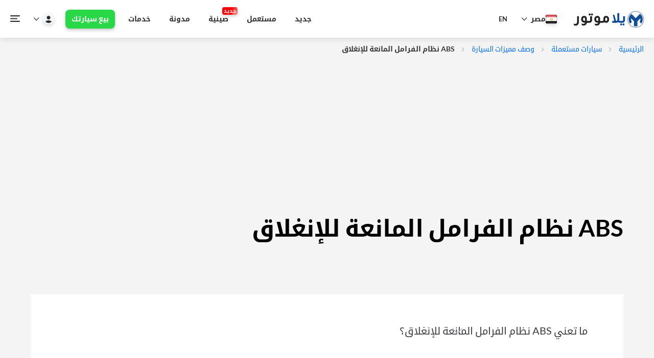

--- FILE ---
content_type: text/html; charset=utf-8
request_url: https://egypt.yallamotor.com/ar/used-cars/car-definitions/abs-anti-lock-brake-system
body_size: 34673
content:
<!DOCTYPE html>
<html lang="ar" dir=rtl>
<head id="htmlHead">

<!--   <link rel="preload" href="https://securepubads.g.doubleclick.net/tag/js/gpt.js" as="script">
 -->  <!-- Chatbot -->
<!--   <script>
    document.addEventListener('turbolinks:load',function(event){
        (function(p,u,s,h){p.botId = "lBHvdt";s=u.createElement('script');s.type='text/javascript';s.id="bot-widget-script";s.src='https://app.convertobot.com/lib/js/gadget.js';s.setAttribute('bid',"lBHvdt");h=u.getElementsByTagName('script')[0];h.parentNode.insertBefore(s,h);})(window,document);
    })
  </script> -->

  <!-- Microsoft Clarity -->
      <script>
        var adRequestSent = false;
        document.addEventListener('turbolinks:load', function(event) {
          (function(c,l,a,r,i,t,y){
              c[a]=c[a]||function(){(c[a].q=c[a].q||[]).push(arguments)};
              t=l.createElement(r);t.async=1;t.src="https://www.clarity.ms/tag/"+i;
              y=l.getElementsByTagName(r)[0];y.parentNode.insertBefore(t,y);
          })(window, document, "clarity", "script", "3x8a4dklq6");
        });
      </script>

  <!-- Structured Data Tagging -->
  <script type='application/ld+json'>
    {
      "@context": "http://schema.org/",
      "@type": "Organization",
      "name": "YallaMotor",
      "logo":"https://ymcss.b8cdn.com/assets/v1/yallaMotor-logo-en.png",
      "FoundingDate": "2012",
      "parentOrganization":"Bayt.com",
      "url": "https://www.yallamotor.com/",
      "sameAs":["https://www.facebook.com/yallamotor/","https://www.linkedin.com/company/yallamotor/","https://twitter.com/YallaMotor","https://www.youtube.com/YallaMotorMENA","https://www.instagram.com/yallamotor/"]
    }
  </script>
  <!--End Structured Data Tagging -->

  <meta name="turbolinks-cache-control" content="no-cache">
  <meta name="turbolinks-visit-control" content="reload">

  <meta http-equiv="Content-Type" content="text/html; charset=utf-8" />
  <meta http-equiv="x-ua-compatible" content="IE=edge">
    <meta name="viewport" content="width=device-width, initial-scale=1.0">

  <link rel="dns-prefetch" href="https://ymcss.b8cdn.com" />
  <link rel="dns-prefetch" href="https://ymjs.b8cdn.com" />
  <link rel="dns-prefetch" href="https://ymimg.b8cdn.com" />
  <link rel="dns-prefetch" href="https://ymimg1.b8cdn.com" />
  
  <link rel="dns-prefetch" href="https://www.googletagmanager.com" />

  
  <link rel="preload" href="https://fonts.gstatic.com/ea/notokufiarabic/v2/NotoKufiArabic-Regular.woff2" as="font" type="font/woff2" crossorigin="anonymous">
  <link rel="preload" href="https://fonts.gstatic.com/ea/notokufiarabic/v2/NotoKufiArabic-Bold.woff2" as="font" type="font/woff2" crossorigin="anonymous">

<link rel="preload" href="https://fonts.gstatic.com" as="font" type="font/woff2" />
<link rel="preload" href="https://www.googletagmanager.com" as="script" />
<link rel="preload" href="https://ymcss.b8cdn.com/assets/v1/baytui/icomoon-1b436aee7b6bc00c66021479ea55b6b09d923c1cac350f85ab942aa4e352f513.ttf" as="font" type="font/ttf" crossorigin="anonymous" />
<link rel="preload" href="https://ymcss.b8cdn.com/assets/v1/baytui/icomoon-ae37b27385232d8ba6268ad246642f964741d8cad63e452fbea605ce0b09c974.woff" as="font" type="font/woff" crossorigin="anonymous" />

<!-- pre loading some file to loaer cls of new cars version page -->


  <meta name="theme-color" content="#124d99"/>

  <title> ABS نظام الفرامل المانعة للإنغلاق المعنى والتعريف</title>
<meta name="description" content="كما يمكنك تصفح يلاموتور لتعرف أكثر عن معنى مواصفات ومزايا السيارات. مثلا، ماذا يعني ABS نظام الفرامل المانعة للإنغلاق؟" />
<link rel="canonical" href="https://egypt.yallamotor.com/ar/used-cars/car-definitions/abs-anti-lock-brake-system" />




  <meta property="og:title" content=" ABS نظام الفرامل المانعة للإنغلاق المعنى والتعريف" />
  <meta property="og:url" content="https://egypt.yallamotor.com/ar/used-cars/car-definitions/abs-anti-lock-brake-system" />
  <meta property="og:image" content="https://ymcss.b8cdn.com/assets/yallamotor_large.png" />
  <meta property="fb:app_id" content="343237925720241" />
  <meta property="fb:admins" content="yallamotor"/>
  <meta property="fb:pages" content="335043016535371" />
  <meta property="og:type" content="website" />
  <meta property="og:site_name" content="Yallamotor.com"/>
  <meta property="og:description" content="كما يمكنك تصفح يلاموتور لتعرف أكثر عن معنى مواصفات ومزايا السيارات. مثلا، ماذا يعني ABS نظام الفرامل المانعة للإنغلاق؟"/>
  <meta property="og:locale" content="ar_AR"/>

  <!-- <meta name="viewport" content="width=device-width, initial-scale=1"> -->
  <meta name="twitter:card" content="summary" />
  <meta name="twitter:site" content="@yallamotor" />
  <meta name="twitter:title" content=" ABS نظام الفرامل المانعة للإنغلاق المعنى والتعريف" />
  <meta name="twitter:description" content="كما يمكنك تصفح يلاموتور لتعرف أكثر عن معنى مواصفات ومزايا السيارات. مثلا، ماذا يعني ABS نظام الفرامل المانعة للإنغلاق؟" />
  <meta name="twitter:url" content="https://egypt.yallamotor.com/ar/used-cars/car-definitions/abs-anti-lock-brake-system" />
 

  <!-- Bing integration -->
  <meta name="msvalidate.01" content="16ADDB450A3A7AC95A3C6A4C89703F9E" />

  <!-- Google Tag Manager -->
  <script>
    window.dataLayer = window.dataLayer || [];
    (function(w,d,s,l,i){w[l]=w[l]||[];w[l].push({'gtm.start':
    new Date().getTime(),event:'gtm.js'});var f=d.getElementsByTagName(s)[0],
    j=d.createElement(s),dl=l!='dataLayer'?'&l='+l:'';j.async=true;j.src=
    'https://www.googletagmanager.com/gtm.js?id='+i+dl;f.parentNode.insertBefore(j,f);
    })(window,document,'script','dataLayer','GTM-WHL2R54');
  </script>
  <script>
    var url = window.location.href;
    window.dataLayer = window.dataLayer || [];
    window.dataLayer.push({'event':'pageView','virtualUrl': url });
    
    document.addEventListener('turbolinks:load', function(event) {
      var url = window.location.href;
      window.dataLayer = window.dataLayer || [];
      window.dataLayer.push({'event':'pageView','virtualUrl': url });
    });
  </script>
  <!-- End Google Tag Manager -->


      <!-- English canonical + x-default -->
      <link rel="alternate" hreflang="en" href="https://egypt.yallamotor.com/used-cars/car-definitions/abs-anti-lock-brake-system" />
      <link rel="alternate" hreflang="x-default" href="https://egypt.yallamotor.com/used-cars/car-definitions/abs-anti-lock-brake-system" />

      <!-- Other languages -->
      <link rel="alternate" hreflang="ar" href="https://egypt.yallamotor.com/ar/used-cars/car-definitions/abs-anti-lock-brake-system" />

  


  <link rel="stylesheet" media="screen" href="https://uae.yallamotor.com/assets/v1/application_baytui_v1_ar-acbba78b76bc296e504cd2275e8ec6321d4f1a515f3e4e34c0aa2adb0c033413.css" />
  <script src="https://uae.yallamotor.com/assets/v1/application_baytui_v1_ar-8eb83f077c10f93cd35e053f994f80e9af3da1bc4e341520287683d3b85ffc8b.js"></script>
  <!-- Swiper -->
  <link rel="preload" href="https://unpkg.com/swiper/swiper-bundle.min.css" as="style" onload="this.onload=null;this.rel='stylesheet'"/>
  <link rel="preload" href="https://uae.yallamotor.com/assets/v1/baytui/ym-refresh-8b06727eef6712d181bfce907f4da2a6f493904a5abda2b845f3a5def6611df3.js" as="script" />

  


  <meta name="csrf-param" content="authenticity_token" />
<meta name="csrf-token" content="LhzvrqlbxD1YD9Nz5qRGwge+XztmbWGMQ9m9fLG6CyIZWuoMSS6crfufOOReX5lDGqWAhBHMw8S6BS247vFUZg==" />

  <script>
    var name = "_ga=";
    var allCookie = decodeURIComponent(document.cookie).split(';');
    var cval = [];
    for(var i=0; i < allCookie.length; i++) {
        if (allCookie[i].trim().indexOf(name) == 0) {
            cval = allCookie[i].trim().split("=");
        }
    }
    var ga_cookie = (cval.length > 0) ? cval[1].replace(/[\W_-]/g, '').toLowerCase() : "1111111111111111111";

    (function(i,s,o,g,r,a,m){i['GoogleAnalyticsObject']=r;i[r]=i[r]||function(){
        (i[r].q=i[r].q||[]).push(arguments)},i[r].l=1*new Date();a=s.createElement(o),
            m=s.getElementsByTagName(o)[0];a.async=1;a.src=g;m.parentNode.insertBefore(a,m)
    })(window,document,'script','https://ymcss.b8cdn.com/assets/v1/analytics-0c0ca5330460dcb5fff2fd7cad936cf1bca2953df8ed5ddfabd4e4793e6d6ce1.js','ga');

    // useAmpClientId
    ga('create', 'UA-32962765-1', 'auto',{'useAmpClientId': true});
    ga('require', 'displayfeatures');
    // ga('send', 'pageview');

      ga('set', 'userId', '44f36eea4c7ed9058c05d09c3a0b6297' );

    var googletag = googletag || {};
    googletag.cmd = googletag.cmd || [];
    (function() {
        var gads = document.createElement('script');
        gads.async = true;
        gads.type = 'text/javascript';
        var useSSL = 'https:' == document.location.protocol;
        gads.src = 'https://securepubads.g.doubleclick.net/tag/js/gpt.js';

        var node = document.getElementsByTagName('script')[0];
        node.parentNode.insertBefore(gads, node);
    })();
</script>

  
  <!-- Yandex.Metrika counter -->
<script type="text/javascript" >
   (function(m,e,t,r,i,k,a){m[i]=m[i]||function(){(m[i].a=m[i].a||[]).push(arguments)};
   m[i].l=1*new Date();
   for (var j = 0; j < document.scripts.length; j++) {if (document.scripts[j].src === r) { return; }}
   k=e.createElement(t),a=e.getElementsByTagName(t)[0],k.async=1,k.src=r,a.parentNode.insertBefore(k,a)})
   (window, document, "script", "https://mc.yandex.ru/metrika/tag.js", "ym");
   ym(98894442, "init", {
        clickmap:true,
        trackLinks:true,
        accurateTrackBounce:true,
        webvisor:true
   });
</script>
<noscript><div><img src="https://mc.yandex.ru/watch/98894442" style="position:absolute; left:-9999px;" alt="" /></div></noscript>
<!-- /Yandex.Metrika counter -->
  <!-- datalayer variables -->

<script type="text/javascript" >
// Start with Fixes on the intem interaction tag, adding car data attributes ??
try {

    function pushToDataLayer(template, data) {
      try {
          const filteredData = Object.fromEntries(
            Object.entries(data).filter(([key, value]) => value !== "Null" && value !== undefined && value !== "undefined" && value !== null));
          //console.log(`Fired:: ${template}, with DATA:`, filteredData);
          // Commenting out the actual push logic for testing purposes
          window.dataLayer = window.dataLayer || [];

          window.dataLayer.push({ event: template, keyEvent: 'variableChange', ...filteredData });
          } catch (error) {
            console.error(`Error in pushToDataLayer with template: ${template}`, error);
          }
      }

   function matchFromUrls(links_a, url) {
        try {
            if (!Array.isArray(links_a)) {
                console.error("matchFromUrls Error: links_a is not an array", links_a);
                return false;
            }
            if (typeof url !== "string") {
                console.error("matchFromUrls Error: url is not a string", url);
                return false;
            }

            var isMatch = links_a.some(function(e) {
                try {
                    if (typeof e !== "string") {
                        console.warn("matchFromUrls Warning: Non-string element in links_a", e);
                        return false;
                    }
                    var escapedString = e.replace(/\//g, '\\/');
                    var regex = new RegExp(escapedString);
                    return regex.test(url);
                } catch (regexError) {
                    console.error("matchFromUrls Error: Failed to create or test regex for", e, regexError);
                    return false;
                }
            });

            return isMatch;
        } catch (error) {
            console.error("matchFromUrls Error: Unexpected error", error);
            return false;
        }
    }

    function getAppliedFiltersUsedCars() {
        const filters = {};
        const appliedFilters = [];

        try {
            // Extract the make and model
            try {
                const makeInput = document.querySelector('input[name="[search][uc_make_id]"]');
                if (makeInput?.value && makeInput.value !== 'Any') {
                    filters.make = makeInput.value;
                    appliedFilters.push("make");
                }
                const modelInput = document.querySelector('input[name="[search][uc_model_id]"]');
                if (modelInput?.value && modelInput.value.trim()) {
                    filters.model = modelInput.value.trim();
                    appliedFilters.push("model");
                }
            } catch (error) {
                console.warn("Error extracting make and model:", error);
            }

            // Extract the city
            try {
                const citySelect = document.querySelector('select[name="[search][city]"]');
                if (citySelect?.value && citySelect.value !== 'All Cities') {
                    filters.city = citySelect.value;
                    appliedFilters.push("city");
                }
            } catch (error) {
                console.warn("Error extracting city:", error);
            }

            // Extract price range
            try {
                const priceFrom = document.querySelector('input[name="[search][price_from]"]');
                const priceTo = document.querySelector('input[name="[search][price_to]"]');
                if ((priceFrom?.value && priceFrom.value !== 'Any') || (priceTo?.value && priceTo.value !== 'Any')) {
                    filters.price = {
                        from: priceFrom?.value || 'Any',
                        to: priceTo?.value || 'Any',
                    };
                    appliedFilters.push("price");
                }
            } catch (error) {
                console.warn("Error extracting price range:", error);
            }

            // Extract mileage range
            try {
                const mileageFrom = document.querySelector('input[name="km_from"]');
                const mileageTo = document.querySelector('input[name="km_to"]');
                if ((mileageFrom?.value && mileageFrom.value !== 'Any') || (mileageTo?.value && mileageTo.value !== 'Any')) {
                    filters.mileage = {
                        from: mileageFrom?.value || 'Any',
                        to: mileageTo?.value || 'Any',
                    };
                    appliedFilters.push("mileage");
                }
            } catch (error) {
                console.warn("Error extracting mileage range:", error);
            }

            // Extract year range
            try {
                const yearFrom = document.querySelector('input[name="[search][year_from]"]');
                const yearTo = document.querySelector('input[name="[search][year_to]"]');
                if ((yearFrom?.value && yearFrom.value !== 'Any') || (yearTo?.value && yearTo.value !== 'Any')) {
                    filters.year = {
                        from: yearFrom?.value || 'Any',
                        to: yearTo?.value || 'Any',
                    };
                    appliedFilters.push("year");
                }
            } catch (error) {
                console.warn("Error extracting year range:", error);
            }

            // Extract other filters (body style, colors, sellerType, etc.)
            const filterMappings = [
                { name: "bodyStyle", selector: 'input[name^="[search][body_style_"]:checked' },
                { name: "colors", selector: 'input[name^="[search][exterior_color_"]:checked' },
                { name: "sellerType", selector: 'input[name^="[search][seller_type_"]:checked' },
                { name: "fuelType", selector: 'input[name^="[search][fuel_type_"]:checked' },
                { name: "regionalSpecs", selector: 'input[name^="[search][regional_specs_"]:checked' },
                { name: "transmissionType", selector: 'input[name^="[search][transmission_type_"]:checked' },
                { name: "carCondition", selector: 'input[name^="[search][car_condition_"]:checked' },
            ];

            filterMappings.forEach(({ name, selector }) => {
                try {
                    const inputs = document.querySelectorAll(selector);
                    if (inputs.length > 0) {
                        filters[name] = Array.from(inputs).map((input) => input.value);
                        appliedFilters.push(name);
                    }
                } catch (error) {
                    console.warn(`Error extracting ${name}:`, error);
                }
            });

            // Extract export status
            try {
                const exportStatusInput = document.querySelector('select[name="[search][export_status]"]');
                if (exportStatusInput?.value && exportStatusInput.value !== 'Any') {
                    filters.exportStatus = exportStatusInput.value;
                    appliedFilters.push("exportStatus");
                }
            } catch (error) {
                console.warn("Error extracting export status:", error);
            }

            // Extract service history and single owner
            try {
                const serviceHistoryInput = document.querySelector('input[name="[search][service_history]"]:checked');
                if (serviceHistoryInput) {
                    filters.serviceHistory = true;
                    appliedFilters.push("serviceHistory");
                }
                const singleOwnerInput = document.querySelector('input[name="[search][number_of_owners]"]:checked');
                if (singleOwnerInput) {
                    filters.singleOwner = true;
                    appliedFilters.push("singleOwner");
                }
            } catch (error) {
                console.warn("Error extracting service history or single owner:", error);
            }

            // Extract total results count
            try {
                const resultsElement = document.querySelector(
                    '.display-flex.align-items-center.justify-space-between.linehight-normal .font14'
                );
                if (resultsElement) {
                    const resultsText = resultsElement.textContent.trim();
                    const match = resultsText.match(/of\s([\d,]+)\sUsed\sCars/i);
                    if (match && match[1]) {
                        filters.resultsCount = parseInt(match[1].replace(/,/g, ''), 10); // Convert to integer
                    }
                }
            } catch (error) {
                console.warn("Error extracting results count:", error);
            }

        } catch (error) {
            console.error('Error fetching filters:', error);
        }

        //console.log('Applied Filters:', { appliedFilters, filters });
        return { appliedFilters, filters };
    }


    // START FROM IMPLEMENTING THIS FUNTION:: IT WILL RETURN THR SEARCH DATA VARS

   function extractSearchInteractionAttributes() {
        let appliedFiltersData;
        try {
            // Determine appliedFiltersData based on the current path
            if (window.location.pathname.includes('/used-cars')) {
                appliedFiltersData = getAppliedFiltersUsedCars();
            } else if (window.location.pathname.includes('/new-cars')) {
                appliedFiltersData = getAppliedFiltersUsedCars(); // Assuming a similar function exists for new cars
            }
        } catch (error) {
            console.error("Error fetching applied filters data:", error);
            return null; // Return null if fetching filters fails
        }

        if (appliedFiltersData) {
            const { appliedFilters, filters } = appliedFiltersData;

            let searchType;
            try {
                // Determine searchType
                if (appliedFilters.length === 0) {
                    searchType = "General"; // {If has no specific filter}
                } else if (appliedFilters.length >= 2) {
                    searchType = "Advanced"; // {If has 2 or more active filters}
                } else if (appliedFilters.includes("category")) {
                    searchType = "Category"; // {Only Category}
                } else if (appliedFilters.includes("price")) {
                    searchType = "Budget"; // {Only Budget}
                } else if (appliedFilters.includes("bodyStyle")) {
                    searchType = "Body"; // {Only Body}
                } else if (appliedFilters.includes("make")) {
                    searchType = "Brand"; // {Only Brand}
                } else if (appliedFilters.includes("model")) {
                    searchType = "Model"; // {Only Model}
                } else if (appliedFilters.includes("city")) {
                    searchType = "Location"; // {Only City}
                } else if (appliedFilters.includes("video")) {
                    searchType = "Video"; // {Looking for a video}
                } else if (appliedFilters.includes("article")) {
                    searchType = "News and Articles"; // {Looking for a video or an article}
                }
            } catch (error) {
                console.warn("Error determining search type:", error);
                searchType = "Unknown"; // Fallback to a default value
            }

            let searchCriteria;
            try {
                // Build searchCriteria string
                searchCriteria = Object.entries(filters)
                    .filter(([key, value]) => value && value !== "Any" && value.length !== 0) // Filter out default or empty values
                    .map(([key, value]) => {
                        if (Array.isArray(value)) {
                            return `${key}: ${value.join(', ')}`;
                        } else if (typeof value === "object") {
                            return `${key}: from ${value.from}, to ${value.to}`;
                        } else if (typeof value === "boolean") {
                            return `${key}: ${value ? 'Yes' : 'No'}`;
                        } else {
                            return `${key}: ${value}`;
                        }
                    })
                    .join(', ');
            } catch (error) {
                console.warn("Error building search criteria string:", error);
                searchCriteria = ""; // Fallback to an empty string
            }

            let sortType;
            try {
                // Determine sortType
                const this_url = new URL(window.location.href);
                const sortParam = this_url.searchParams.get('sort');
                if (sortParam === "price_asc") {
                    sortType = "Price low to high";
                } else if (sortParam === "price_desc") {
                    sortType = "Price High to low";
                } else if (sortParam === "year_asc") {
                    sortType = "Year (Old to New)";
                } else if (sortParam === "year_desc") {
                    sortType = "Year (New to Old)";
                } else if (sortParam === "km_driven_asc") {
                    sortType = "Mileage (Low to high)";
                } else if (sortParam === "km_driven_desc") {
                    sortType = "Mileage (High to Low)";
                } else {
                    sortType = null; // Default to null if no valid sort type is specified
                }
            } catch (error) {
                console.warn("Error determining sort type:", error);
                sortType = null; // Fallback to null
            }

            let searchInteractionType;
            try {
                // Determine searchInteractionType
                const path = window.location.pathname;
                const this_url = new URL(window.location.href);
                const sortParam = this_url.searchParams.get('sort');
                if (path.endsWith('/search') && !path.split('/').slice(-2, -1)[0]) {
                    searchInteractionType = "Search Request";
                } else if (sortParam) {
                    searchInteractionType = "Sorting";
                } else if (appliedFilters.length > 0) {
                    searchInteractionType = "Filter Interaction";
                }
            } catch (error) {
                console.warn("Error determining search interaction type:", error);
                searchInteractionType = "Unknown"; // Fallback to a default value
            }

            const returnObj = {
                searchType,
                filtersUsed: appliedFilters.join(','),
                searchCriteria,
                sortType,
                resultsCount: filters.resultsCount || 0, // Use the updated filters object
                searchInteractionType,
            };

            //console.log("Extracted Search Interaction Attributes:", returnObj);
            return returnObj;
        }

        console.warn("No applied filters data found.");
        return null; // Return null if appliedFiltersData is not available
    }

   function extractCarAttributes(cardElement, titleSelector, itemType) {

        try {
            // Get the current URL and strip query parameters
            const currentUrl = window.location.href.split('?')[0];

            // Define a mapping for different URL conditions
            const urlLogicMapper = {
                'yallamotor.com/new-cars/search': (element) => {
                    try {
                        //console.log("New cars extract car data iten type:", itemType);
                        // console.log("New cars search extract car data attribues for:", element);
                        // console.log("Title selector:", titleSelector);
                        const anchorElement = element.tagName.toLowerCase() === 'a' ? element : element.querySelector('a');
                        let carCategory = "New Cars", carBrand = "", carModel = "", carYear = "";

                        if (anchorElement && anchorElement.href) {
                            const hrefParts = anchorElement.href.split('/');
                            carBrand = hrefParts[4] || ""; // Assuming brand is the 5th part
                            carModel = hrefParts[5] || ""; // Assuming model is the 6th part
                            carYear = hrefParts[6] || ""; // Assuming year is the 7th part
                        }

                        //console.log("New Cars Logic Applied:", { carCategory, carBrand, carModel, carYear });
                        return { carCategory, carBrand, carModel, carYear };
                    } catch (error) {
                        console.warn("Error in New Cars logic:", error);
                        return {};
                    }
                },
                'yallamotor.com/used-cars/search': (element) => {
                    // console.log("New cars extract car item type:", itemType);
                    // console.log("Used cars search extract car data attribues for:", element);
                    //     console.log("Title selector:", titleSelector);
                    try {
                        let carCategory = "Used Cars", carBrand = "", carModel = "", carYear = "";
                        // Locate the title element containing the car details
                        //const titleElement = element.querySelector('h2.font16.font-b.m8t > a.black-link');
                        // console.log("EL>>", element)
                        // console.log("Selector>>", titleSelector)
                        const titleElement = element.querySelector(titleSelector);

                        if (!titleElement) {
                            console.warn("Title element not found in the card.");
                            return {};
                        }
                        const carTitle = titleElement.textContent.trim();
                        const titleParts = carTitle.split(' ');
                        //console.log("Car title:::::", carTitle)
                        // Parse the car title into brand, model, and year
                        carBrand = titleParts[1] || "";
                        carModel = titleParts.slice(2, -1).join(' ') || "";
                        carYear = carTitle.match(/\b\d{4}\b/) || "";
                        //console.log("Used Cars Logic Applied:", { carCategory, carBrand, carModel, carYear });
                        return { carCategory, carBrand, carModel, carYear };
                    } catch (error) {
                        console.warn("Error in Used Cars logic:", error);
                        return {};
                    }
                },
                'yallamotor.com/new-cars': (element) => {
                      // console.log("New cars extract car data itemType:", itemType);
                      // console.log("New cars extract car data attribues for:", element);
                      //   console.log("Title selector:", titleSelector);
                    try {
                        // console.log("New cars extract car data attribues for:", element);
                        // console.log("Title selector:", titleSelector);
                        // Default logic uses the title text
                        const titleElement = element.querySelector(titleSelector);
                        if (!titleElement) {
                            console.warn("Title element not found for default logic");
                            return {};
                        }

                        const carTitle = titleElement.textContent.trim();
                        const titleParts = carTitle.split(' ');

                        let carCategory = "", carBrand = "", carModel = "", carYear = "";
                        if(itemType == 'Budget Card') {
                          if (titleParts[0] === "New" || titleParts[0] === "Used") {
                              carCategory = titleParts[0];
                              carBrand = titleParts[1] || "";
                              carModel = titleParts.slice(2, -1).join(' ') || "";
                              carYear = carTitle.match(/\b\d{4}\b/) || "";
                          } else {
                              carCategory = "New"
                              carBrand = titleParts[0] || "";
                              carModel = titleParts[1] || "";
                              carYear = carTitle.match(/\b\d{4}\b/)  || "";
                          }
                        
                        } else {
                          if (titleParts[0] === "New" || titleParts[0] === "Used") {
                              carCategory = titleParts[0];
                              carBrand = titleParts[1] || "";
                              carModel = titleParts.slice(2, -1).join(' ') || "";
                              carYear = carTitle.match(/\b\d{4}\b/) || "";
                          } else {
                              carBrand = titleParts[0] || "";
                              carModel = titleParts.slice(1, -1).join(' ') || "";
                              carYear = carTitle.match(/\b\d{4}\b/) || "";
                          }
                        
                        }
                        
                        //console.log("New cars landing Logic Applied:", { carCategory, carBrand, carModel, carYear });
                        return { carCategory, carBrand, carModel, carYear };
                    } catch (error) {
                        console.warn("Error in New cars landing Logic:", error);
                        return {};
                    }
                },
                default: (element) => {
                  // console.log("Default extract car data itemType:", itemType);
                  // console.log("Default extract car data attribues for:", element);
                  // console.log("Title selector:", titleSelector);
                    try {
                        // Default logic uses the title text
                        const titleElement = element.querySelector(titleSelector);
                        if (!titleElement) {
                            console.warn("Title element not found for default logic");
                            return {};
                        }
                        const carTitle = titleElement.textContent.trim();
                        const titleParts = carTitle.split(' ');

                        let carCategory = "", carBrand = "", carModel = "", carYear = "";

                        if(itemType == 'Brand Card'){
                            if (element.classList.contains('brandofmonth')) {
                              //console.log('This is a BOM!!!!!', carTitle);
                            }
                            carBrand = titleParts[0] || "";
                            carYear = carTitle.match(/\b\d{4}\b/) || "";
                        } else {
                          if (titleParts[0] === "New" || titleParts[0] === "Used") {
                              carCategory = titleParts[0];
                              carBrand = titleParts[1] || "";
                              carModel = titleParts.slice(2, -1).join(' ') || "";
                               carYear = carTitle.match(/\b\d{4}\b/) || "";
                          } else {
                              carBrand = titleParts[0] || "";
                              carModel = titleParts.slice(1, -1).join(' ') || "";
                              carYear = carTitle.match(/\b\d{4}\b/) || "";
                          }
                        }

                        //console.log("Default Logic Applied:", { carCategory, carBrand, carModel, carYear });
                        return { carCategory, carBrand, carModel, carYear };
                    } catch (error) {
                        console.warn("Error in default logic:", error);
                        return {};
                    }
                }
            };

            // Find the appropriate logic for the current URL
            const extractionLogic = Object.keys(urlLogicMapper).find(baseUrl => currentUrl.includes(baseUrl));
            const logicToUse = extractionLogic ? urlLogicMapper[extractionLogic] : urlLogicMapper.default;

            // console.log("Using Logic For URL:", extractionLogic || "Default");
            // console.log("Card Element Passed:", cardElement);

            // Apply the logic and return extracted attributes
            let extractedAttributes = logicToUse(cardElement);
            // console.log("Extracted Attributes:", extractedAttributes);
            return extractedAttributes;

        } catch (error) {
            console.error("Error in extractCarAttributes function:", error);
            return {}; // Return an empty object in case of failure
        }
    }

   function applyItemDataAttributes(containerClasses = [], cardSel, itemType) {
        try {
            const cardSelector = cardSel.join(', '); // Join card classes
            let containers;

            // Handle multiple elements with the same ID by using an attribute selector
            if (containerClasses && containerClasses.length > 0) {
                const containerSelector = containerClasses.map(cls => {
                    if (cls.startsWith('#')) {
                        return `[id="${cls.slice(1)}"]`; // Match all elements with the same ID
                    }
                    return cls; // Keep class selectors as they are
                }).join(', ');
                containers = $(containerSelector); // Select all matching containers
            } else {
                containers = $('body'); // Default to scanning the entire document if no containers are provided
            }

            // Current URL and pagination handling
            const currentUrl = window.location.href;

            // Define a mapping for items per page for different URLs
            const pageSizeMapper = {
                'yallamotor.com/new-cars/search': 14,
                'yallamotor.com/used-cars/search': 22,
                default: 24, // Default number of items per page
            };

            // Get the number of items per page based on the current URL
            const itemsPerPage = Object.keys(pageSizeMapper).find(urlKey => currentUrl.includes(urlKey))
                ? pageSizeMapper[Object.keys(pageSizeMapper).find(urlKey => currentUrl.includes(urlKey))]
                : pageSizeMapper.default;

            // Get the current page number from URL query params
            const urlParams = new URLSearchParams(window.location.search);
            const currentPage = urlParams.has('page') ? parseInt(urlParams.get('page'), 10) : 1;
            const startingIndex = (currentPage - 1) * itemsPerPage;

            // Title selector mapping
            const titleSelectorMapper = (() => {
                try {
                    if (/yallamotor\.com\/used-cars\/[^/]+/.test(window.location.href)) {
                        return {
                            'Car Card': 'p.font-b',
                            'Listing': "h2 .black-link"
                        };
                    } else if (currentUrl.includes('yallamotor.com/used-cars')) {
                        return {
                            'Car Card': '.black-link',
                        };
                    } else if (currentUrl.includes('yallamotor.com/new-cars/search')) {
                        return {
                            'Car Card': 'a.color-grayblack',
                            'Listing': 'a.color-grayblack',
                        };
                    } else if (currentUrl.includes('yallamotor.com/new-cars')) {
                        return {
                            'Car Card': '.black-link',
                            'Listing': 'a.color-grayblack',
                            'Brand Card': 'div.color-grayblack, div.color-text, span',
                            'Budget Card': 'div.black-link'
                        };
                    } else {
                        return {
                            'Car Card': '.black-link',
                            'Brand Card': 'div.color-grayblack, div.color-text, span',
                            'Service Card': 'h2.font-b'
                        };
                    }
                } catch (error) {
                    console.warn("Error mapping title selectors:", error);
                    return {};
                }
            })();

            //console.log("Title Mapper:", titleSelectorMapper);

            // Iterate over the found containers
            containers.each(function () {
                try {
                    const container = $(this); // Current container
                    const cards = container.find(cardSelector); // Find cards within the current container

                    // Iterate over the found cards in the current container
                    cards.each(function (index) {
                        try {
                            const card = $(this); // jQuery object
                            const cardElement = card.get(0); // Native DOM element
                            let itemTag = []; // Use an array to hold tags

                            // Conditional logic for extracting attributes based on itemType
                            //console.log("IS THIS TRUE????", (itemType in titleSelectorMapper))
                            if (itemType in titleSelectorMapper) {
                                //console.log("here>>>>>>>>>>>>>>>")
                                const titleSelector = titleSelectorMapper[itemType];
                                const { carCategory, carBrand, carModel, carYear } = extractCarAttributes(cardElement, titleSelector, itemType);
                                // Add extracted attributes to the card
                                if (carCategory) card.attr('data-car-category', carCategory);
                                if (carBrand) card.attr('data-car-brand', carBrand);
                                if (carModel) card.attr('data-car-model', carModel);
                                if (carYear) card.attr('data-car-year', carYear);
                            }

                            // Check for deal badge and add deal type to itemTag array
                            const dealBadge = cardElement.querySelector('.ym-deal-badge');
                            if (dealBadge) {
                                const dealType = dealBadge.textContent.trim();
                                itemTag.push(dealType); // Add deal type to array
                            }

                            // Check if the card is featured and add "Featured" to itemTag array
                            if (cardElement.innerHTML.includes('FEATURED')) {
                                itemTag.push("Featured"); // Add "Featured" to array
                            }

                            // Join tags with a comma and space
                            const itemTagString = itemTag.join(', ');

                            // Add general data attributes
                            card.attr('data-item-rank', startingIndex + index + 1); // Set 1-based index with pagination offset
                            card.attr('data-item-type', itemType); // Set static value
                            card.attr('data-item-tag', itemTagString); // Set combined tags
                            if(itemType == 'Service Card'){
                              const service_type = cardElement.querySelector('h2.font-b').textContent.trim();;
                              card.attr('data-item-tag', service_type)
                            }
                            // if(itemType !== 'Budget Card' || itemType !== 'Brand Card')
                            // console.log("Processed card:", {
                            //     itemRank: typeof startingIndex !== "undefined" && typeof index !== "undefined" ? startingIndex + index + 1 : "N/A",
                            //     itemType: typeof itemType !== "undefined" ? itemType : "N/A",
                            //     itemTag: typeof itemTagString !== "undefined" ? itemTagString : "N/A",
                            //     carAttributes: {
                            //         carCategory: typeof carCategory !== "undefined" ? carCategory : "N/A",
                            //         carBrand: typeof carBrand !== "undefined" ? carBrand : "N/A",
                            //         carModel: typeof carModel !== "undefined" ? carModel : "N/A",
                            //         carYear: typeof carYear !== "undefined" ? carYear : "N/A",
                            //     },
                            // });
                        } catch (cardError) {

                            console.warn("Error processing card:", cardError);
                        }
                    });
                } catch (containerError) {
                    console.warn("Error processing container:", containerError);
                }
            });
        } catch (error) {
            console.error("Error in applyItemDataAttributes function:", error);
        }
    }


    function applyAdInteractDataAttributes(containerClasses = [], cardSel, adLoc) {
        try {
            const cardSelector = cardSel.join(', '); // Join card classes
            let containers;

            // Handle multiple elements with the same ID by using an attribute selector
            if (containerClasses && containerClasses.length > 0) {
                const containerSelector = containerClasses.map(cls => {
                    if (cls.startsWith('#')) {
                        return `[id="${cls.slice(1)}"]`; // Match all elements with the same ID
                    }
                    return cls; // Keep class selectors as they are
                }).join(', ');
                containers = $(containerSelector); // Select all matching containers
            } else {
                containers = $('body'); // Default to scanning the entire document if no containers are provided
            }

            // Iterate over the found containers
            containers.each(function () {
                try {
                    const container = $(this); // Current container
                    const cards = container.find(cardSelector); // Find cards within the current container

                    // Iterate over the found cards in the current container
                    cards.each(function (index) {
                        try {
                            const card = $(this); // jQuery object
                            const cardElement = card.get(0); // Native DOM element
                            let camp_id;
                            if(card.hasClass('spotlightClick')){
                                camp_id = card.data('value');
                            } else if(card.hasClass('ad_banner')){
                                camp_id = card.closest('a.ad_banner_a').attr('id')
                            } else if(card.hasClass('catfish_banner') || card.hasClass('catfish')){
                                camp_id = card.attr('id')
                            }
                            // Add general data attributes
                            card.attr('data-ad-banner-location', adLoc); // Set 1-based index with pagination offset
                            card.attr('data-campaign-id', camp_id); // Set combined tags
                        } catch (cardError) {
                            console.warn("Error processing card:", cardError);
                        }
                    });
                } catch (containerError) {
                    console.warn("Error processing container:", containerError);
                }
            });
        } catch (error) {
            console.error("Error in applyItemDataAttributes function:", error);
        }
    }
     
    /////////// START BY TESTING THE ABOVE, COMPLETE THE ITEM INTERACTION AND START THE SEARCH INTERACTION TAG

    function explorationValueFromUrl(url) {
        try {
            let exp_type = "Other"; // Default value
            //console.log("Analyzing URL for exploration type:", url);
            let currentPath = url.split('?')[0];       
            // Services
            if (url.includes('car-valuation') || url.includes('vehiclereport.me') || url.includes('/export') || url.includes('autohub.ae') ) {
                exp_type = "Services";
            }
            // Car Category
            else if (['/new-cars', '/used-cars', '/new-cars/search', '/used-cars/search'].includes(currentPath)) {
                exp_type = "Car Category";
            }
            // Car Comparison
            else if (/\/compare\//.test(url)) {
                exp_type = "Car Comparison";
            }
            // Car Definitions
            else if (/\/used-cars\/car-definitions/.test(url)) {
                exp_type = "Car Definitions";
            }
            // Account Management
            else if (/yallamotor.com\/user\//.test(url)) {
                exp_type = "Account Management";
            }
            // News and Reviews
            else if (/\/news\//.test(url)) {
                exp_type = "News and Reviews";
            }
            // Popular Videos
            else if (/\/car-videos\//.test(url)) {
                exp_type = "Popular Videos";
            }
            // Car Prices
            else if (/\/new-cars\/prices\//.test(url)) {
                exp_type = "Car Prices";
            }

            // Popular Cars
            const popular_cars = [
                '/new-cars/patrol', '/new-cars/jeep/wrangler', '/new-cars/suzuki/jimny', '/new-cars/toyota/rush',
                '/new-cars/dodge/challenger', '/new-cars/kia/seltos', '/new-cars/nissan/kicks', '/new-cars/toyota/highlander'
            ];
            if (matchFromUrls(popular_cars, url)) {
                exp_type = "Car Popularity";
            }

            // Car Locations
            const car_by_loc = [
                '/used-cars/abu-dhabi', '/used-cars/ajman', '/used-cars/al-ain', '/used-cars/dubai',
                '/used-cars/fujairah', '/used-cars/ras-al-khaimah', '/used-cars/sharjah', '/used-cars/umm-al-quwain'
            ];
            if (matchFromUrls(car_by_loc, url)) {
                exp_type = "Car Locations";
            }

            // Certified Dealers
            const certified_dealers = [
                '/auto-companies/al-futtaim-automall-1902', '/auto-companies/aw-rostamani-pre-owned-cars-8910',
                '/auto-companies/auto-central-9388', '/auto-companies/cars24-8672',
                '/auto-companies/-al-naboodah-swaidan-motors-8670', 'used-cars/certified-pre-owned'
            ];
            if (matchFromUrls(certified_dealers, url)) {
                exp_type = "Certified Dealers";
            }

            // Advanced URL Matching
            const body_styles = ["bus", "convertible", "coupe", "hatchback", "minivan-van", "pickup-truck", "sedan", "suv-crossover", "wagon"];
            try {
                const pathMatch = url.match(/(?<=-cars\/search\/).+?(?=\/)/g);
                if (pathMatch && exp_type === "Other") {
                    const path = pathMatch[0];
                    if (url.includes('bs_') || body_styles.includes(path)) {
                        exp_type = "Car Body";
                    } else if (url.includes('/pr_')) {
                        exp_type = "Car Prices";
                    }
                }
            } catch (advancedUrlError) {
                console.warn("Error during advanced URL matching:", advancedUrlError);
            }

            // Fallback to Car Model or Brand
            if (exp_type === "Other") {
                try {
                    const car_brand = "Null";
                    const car_model = "Null";
                    exp_type = (car_model !== 'Null') ? "Car Model" : (car_brand !== 'Null') ? "Car Brand" : "Other";
                } catch (fallbackError) {
                    console.warn("Error during fallback to Car Model or Brand:", fallbackError);
                }
            }

            //console.log("Determined exploration type:", exp_type);
            return exp_type; // Return the exploration type

        } catch (error) {
            console.error("Error in explorationValueFromUrl function:", error);
            return "Error"; // Default error fallback
        }
    }

    function getVideosSectionHeadingFromUrl(pathname) {
      switch (pathname) {
          case '/new-cars':
              return "Popular Car Videos";
          default:
              return "Car Videos"; // Default case
      }
    }

    // Function to add the data-feature-type attribute to FAQ questions
    function addFAQDataAttributes() {
        try {
            const faqQuestions = document.querySelectorAll('.accordion-title');
            if (!faqQuestions.length) return console.warn('No FAQ questions found.');
            faqQuestions.forEach((q, index) => {
                q.setAttribute('data-feature-type', 'FAQ');
                q.setAttribute('data-item-index', index + 1);
                q.setAttribute('data-item-type', 'FAQ');
            });
            //console.log('Data attributes added to FAQ questions.');
        } catch (error) {
            console.error('Error adding FAQ data attributes:', error);
        }
    }

    function checkAndAddFAQAttributes() {
        try {
            const faqHeaders = document.querySelectorAll('h2');
            if (!faqHeaders.length) return console.warn('No <h2> elements found.');
            if ([...faqHeaders].some(h => h.textContent.trim().toLowerCase().includes('faq'))) {
                addFAQDataAttributes();
            } else {
                console.warn('No FAQs section found.');
            }
        } catch (error) {
            console.error('Error checking FAQ attributes:', error);
        }
    };

    function initializeEventsMain(){
        if ($('body').data('events-initialized')) {
            console.log('initializeEventsMain already executed, skipping...');
            return;
        }
      try{    
            const item_configurations = [
            { container: [], cards: ['.singleSearchCard', '.listing-card-new'], type: 'Listing' },
            { container: ['.importContainer', '.importsection'], cards: ['.slick-slide', 'singleCard'], type: 'Car Card' },
            { container: [], cards: ['.ym-service-card'], type: 'Service Card' },
            { container: ['.ym-services-wrapper'], cards: ['a'], type: 'Service Card' },
            { container: ['.brandsContainer'], cards: ['a'], type: 'Brand Card' }, // desktop
            { container: ['#makesListing'], cards: ['.brandCard', '.brandofmonth'], type: 'Brand Card' }, // mobile
            { container: ['#most-visited'], cards: ['.singleCard', '.usedCarCard'], type: 'Car Card' },
            { container: ['#popular_new_cars'], cards: ['.singleCard', '.usedCarCard'], type: 'Car Card' },
            { container: ['.popularcardselectric'], cards: ['.slick-slide'], type: 'Car Card' },
            { container: ['#cars24'], cards: ['.singleCard', '.usedCarCard'], type: 'Car Card' },
            { container: ['#featured'], cards: ['.singleCard', '.usedCarCard'], type: 'Car Card' },
            { container: ['#recent'], cards: ['.singleCard', '.usedCarCard'], type: 'Car Card' },
            { container: ['#mostCompared'], cards: ['.tab', '.usedCarCard'], type: 'Comparison Card' },
            { container: ['#body-style'], cards: ['a'], type: 'Body Card' },
            { container: ['#fuel-type'], cards: ['a'], type: 'Fuel Card' },
            { container: ['#year'], cards: ['a'], type: 'Year Card' },
            { container: ['#city'], cards: ['a'], type: 'City Card' },
            { container: ['.dealerContainer'], cards: ['a'], type: 'Dealer Card' },
            { container: ['.budgetTags'], cards: ['a'], type: 'Budget Card' },
            { container: ['.slick-slide'], cards: ['.make-list'], type: 'Budget Card' },
            { container: ['.contain-content'], cards: ['.listing-card-new'], type: 'Listing Card' },
            { container: ['.budgetCars'], cards: ['.singleCard'], type: 'Budget Card' }
            ];
            item_configurations.forEach(config => {
            applyItemDataAttributes(config.container, config.cards, config.type);
            });
          } catch {
            console.log("Error in applying item attributes")
          }

            try{
                const ad_configurations = [
                { container: ['.bgHeader'], cards: ['.spotlightClick'], type: 'Spotlight' },
                {container: ['.panel-white'], cards: ['.ad_banner'], type: 'Fixed Banner'},
                {container: [], cards: ['.catfish_banner', '.catfish'], type: 'Catfish'}];
                ad_configurations.forEach(config => {applyAdInteractDataAttributes(config.container, config.cards, config.type);});
            } catch {
                    console.log("Error in applying ad intarction attributes")
            }
            checkAndAddFAQAttributes();
              try {
                // Initialize variables from helper
                const eventVariableValue = "";
                const explorationTypeValue = explorationValueFromUrl(window.location.href);
                const userId = "Null";
                const sessionId = "44f36eea4c7ed9058c05d09c3a0b6297";
                const userEmail = "Null";
                const userPhone = "Null";
                const carCategoryValue = "Used Car";
                const carBrandValue = "Null";
                const carModelValue = "Null";

                let lang = "English";
                if (window.location.pathname.includes("/ar/") || window.location.pathname === "/ar") {
                  lang = "Arabic";
                }

                // Page view events
                //console.log("Firing navigationInteraction event...");
                pushToDataLayer("navigationInteraction", {
                  "Event Page": eventVariableValue || null,
                  "Chosen Country": window.location.host.split(".")[0] || null,
                  "Chosen Language": lang,
                  "Action Type": "Impression",
                   userID: userId || null,
                   sessionID: sessionId || null,
                   phoneNumber: userPhone || null,
                   carCategory: carCategoryValue || null,
                   carBrand: carBrandValue || null,
                   carModel: carModelValue || null,
                   emailAddress: userEmail || null,
                   phoneNumber: userPhone || null,
                });

                //console.log("Firing explorationInteraction event...");
                pushToDataLayer("explorationInteraction", {
                  "Event Page": eventVariableValue || null,
                  "Chosen Country": window.location.host.split(".")[0] || null,
                  "Chosen Language": lang,
                  "Action Type": "Impression",
                  explorationType: explorationTypeValue || null,
                  userID: userId || null,
                  sessionID: sessionId || null,
                  emailAddress: userEmail || null,
                  phoneNumber: userPhone || null,
                  carCategory: carCategoryValue || null,
                  carBrand: carBrandValue || null,
                  carModel: carModelValue || null
                });

                // Search Interaction events
                const searchAttributes = extractSearchInteractionAttributes();
                if (searchAttributes && searchAttributes['filtersUsed'] !== '') {
                  console.log("Firing searchFilterInteraction event...", searchAttributes);
                  pushToDataLayer("searchFilterInteraction", {
                    "Search Type": searchAttributes.searchType || null,
                    filtersUsed: searchAttributes.filtersUsed || null,
                    searchCriteria: searchAttributes.searchCriteria || null,
                    sortType: searchAttributes.sortType || null,
                    resultsCount: searchAttributes.resultsCount || null,
                    searchInteractionType: searchAttributes.searchInteractionType || null,
                    carModel: carModelValue || null,
                    carCategory: carCategoryValue || null,
                    carBrand: carBrandValue || null,
                  });
                }

                // Comparison Feature event          
                if (window.location.pathname.includes("/compare/") && window.location.pathname.includes("-vs-")) {
                    // Extract the dynamic parts around the "vs" keyword
                    const vsCount = window.location.pathname.split("-vs-").length - 1;
                    
                        const car1details = "Null"
                        const car2details = "Null"
                        const car3details = "Null"
                    try{
                        pushToDataLayer("featureEngagementInteraction", {
                                car1ComparisonDetails: car1details || null,
                                car2ComparisonDetails: car2details || null,
                                car3ComparisonDetails: car3details || null,
                                featureType: "Comparison",
                            });

                        } catch(error) {
                            console.error("Error handling feature intarction event:", error);
                        }

                }

                // Click events
                let clickSent = false;
                $(document).on("click", function (event) {
                    try {
                        let target = $(event.target);
                        let label = target.closest("[data-cta-label]").attr("data-cta-label");
                        let conversion_location = target.closest("[data-cta-label]").attr("data-conversion-location");
                        let feature_type  = target.closest("[data-feature-type]").attr("data-feature-type");
                        let clicked_link = target.closest("a");

                        if (clicked_link.length) {
                            try {
                                const clickedUrl = clicked_link.attr("href");
                                if (clickedUrl && explorationValueFromUrl(clickedUrl) === "Services") {
                                    label = "Services";
                                }
                            } catch (error) {
                                console.error("Error determining explorationValueFromUrl for clicked link:", error);
                            }
                        }

                        if (label) {
                            try {
                                // Fire navigationInteraction event
                                pushToDataLayer("navigationInteraction", { "CTA Label": label, "Action Type": "Click" });

                                // Handle Conversion Interaction
                                const labelMappings = {
                                    "Message": "Chat",
                                    "Whatsapp": "WhatsApp",
                                    "Show Number": "Number",
                                };
                                const conversion_type = labelMappings[label] || label;

                                if (!conversion_location) {
                                    conversion_location = "Null";
                                }
                                // add carYear and seller id on the conversion tag
                                pushToDataLayer("conversionInteraction", {
                                    carCategory: typeof carCategoryValue !== "undefined" ? carCategoryValue : null,
                                    carBrand: typeof carBrandValue !== "undefined" ? carBrandValue : null,
                                    carModel: typeof car_model_value !== "undefined" ? car_model_value : null,
                                    conversionLocation: conversion_location,
                                    conversionType: conversion_type
                            })
                          } catch (error) {
                                console.error("Error handling Conversion Interaction:", error);
                            }
                        } 

                        // Handle explorationInteraction
                        if (clicked_link.length) {
                            try {
                                const destination_url = clicked_link.attr("href");
                                let exploration_type_val = "Null";

                                if (destination_url) {
                                    exploration_type_val = explorationValueFromUrl(destination_url);
                                }

                                pushToDataLayer("explorationInteraction", {
                                    "Event Page": typeof eventVariableValue !== "undefined" ? eventVariableValue : null,
                                    "Chosen Country": typeof window.location.host !== "undefined" ? window.location.host.split(".")[0] : null,
                                    "Chosen Language": typeof lang !== "undefined" ? lang : null,
                                    "Action Type": "Click",
                                    explorationType: exploration_type_val,
                                    userID: typeof userId !== "undefined" ? userId : null,
                                    sessionID: typeof session_id !== "undefined" ? sessionId : null,
                                    emailAddress: typeof userEmail !== "undefined" ? userEmail : null,
                                    phoneNumber: typeof userPhone !== "undefined" ? userPhone : null,
                                    carCategory: typeof car_category_value !== "undefined" ? car_category_value : null,
                                    carBrand: typeof carBrandValue !== "undefined" ? carBrandValue : null,
                                    destinationURL: destination_url,
                                });

                                // Content discovery interaction
                                let content_discovery_type = "Null";
                                let content_location = "Unknown";

                                if (matchFromUrls(["yallamotor.com/news"], destination_url)) {
                                    const articles_detail_rgx = /^https?:\/\/(?:www\.)?yallamotor\.com\/news\/[^?]+-\d+(?:\?.*)?$/;
                                    if (articles_detail_rgx.test(destination_url)) {
                                        content_discovery_type = "Null";
                                        content_location = clicked_link.data("content-location") || "News & Reviews";
                                    } else {
                                        content_discovery_type = "News & Reviews"; 
                                         content_location = "News Home";
                                    }
                                } else if (matchFromUrls(["/car-videos"], destination_url)) {
                                    content_discovery_type = "Videos";
                                    content_location = "Popular Videos";
                                }

                                if (content_discovery_type !== "Null") {
                                    pushToDataLayer("contentDiscoveryInteraction", {
                                        "Event Page": eventVariableValue || null,
                                        "Chosen Country": window.location.host.split(".")[0] || null,
                                        "Chosen Language": lang,
                                        "Action Type": "Click",
                                        userID: userId || null,
                                        sessionID: sessionId || null,
                                        emailAddress: userEmail || null,
                                        phoneNumber: userPhone || null,
                                        carCategory: carCategoryValue || null,
                                        carBrand: carBrandValue || null,
                                        destinationURL: destination_url || null,
                                        contentType: content_discovery_type || null,
                                        contentLocation: content_location || null,
                                        contentTitle: null, // get from data varable
                                        contentUrl: destination_url,
                                        contentAuthor: null, // get from data varable
                                        contentId: null, // get from data varable
                                    });
                                }
                            } catch (error) {
                                console.error("Error handling explorationInteraction or contentDiscoveryInteraction:", error);
                            }
                        }

                        // Handle itemInteraction
                        try {
                            const targetElement = event.target.closest("[data-item-rank], [data-item-type]");
                            if (targetElement) {
                                const dataAttributes = {};
                                Array.from(targetElement.attributes).forEach((attr) => {
                                    if (attr.name.startsWith("data-item-") || attr.name.startsWith("data-car-")) {
                                        dataAttributes[attr.name] = attr.value;
                                    }
                      
                                });

                                pushToDataLayer("itemInteraction", {
                                    carCategory: dataAttributes["data-car-category"] || null,
                                    carBrand: dataAttributes["data-car-brand"] || null,
                                    carModel: dataAttributes["data-car-model"] || null,
                                    carYear: dataAttributes["data-car-year"] || null,
                                    itemTag: dataAttributes["data-item-tag"] || null,
                                    itemType: dataAttributes["data-item-type"] || null,
                                    itemRank: dataAttributes["data-item-rank"] || null,
                                });
                            }
                        } catch (error) {
                            console.error("Error handling itemInteraction:", error);
                        }

                        // Fire feature interaction
                      try {
                            let ftype = null;
                            let carsCategory = null, carsMake = null, carsModel = null;

                            // Isolate car details and feature type determination
                            try {
                                if (
                                    event.target.id === "rate_modal" || 
                                    target.hasClass('btn-submit-rating') || 
                                    target.hasClass('alertswitch')
                                ) {
                                    if (target.hasClass('btn-submit-rating')) {
                                        ftype = "Review";
                                    } else if (target.hasClass('alertswitch')) {
                                        ftype = "Alert";
                                    } else {
                                        ftype = 'Rate';
                                    }

                                    // Extract car details
                                    try {
                                        let segments = window.location.pathname.split('/').filter(Boolean);
                                        const rawCategory = segments[0]; // "new-cars" or "used-cars"
                                        carsCategory = rawCategory === "new-cars" ? "New Cars" : rawCategory === "used-cars" ? "Used Cars" : "Other";
                                        carsMake = segments[1] || null;
                                        carsModel = segments[2] || null;
                                    } catch (detailsError) {
                                        console.error("Error extracting car details:", detailsError);
                                    }
                                }
                            } catch (logicError) {
                                console.error("Error processing button click or feature logic:", logicError);
                            }

                            // Extract feature type safely
                            try {
                                if (!ftype) {
                                    const closestFeatureElement = event.target.closest("[data-feature-type]");
                                    if (closestFeatureElement) {
                                        ftype = closestFeatureElement.getAttribute("data-feature-type");
                                    }
                                }
                            } catch (featureError) {
                                console.error("Error extracting feature type:", featureError);
                            }

                            // Safely push data to the data layer
                            try {
                                if (ftype) {
                                    pushToDataLayer("featureEngagementInteraction", {
                                    carCategory: carsCategory || null,
                                    carBrand: carsMake || null,
                                    carModel: carsModel || null,
                                    itemTag: typeof dataAttributes !== "undefined" && dataAttributes["data-item-tag"] ? dataAttributes["data-item-tag"] : null,
                                    itemType: typeof dataAttributes !== "undefined" && dataAttributes["data-item-type"] ? dataAttributes["data-item-type"] : null,
                                    itemRank: typeof dataAttributes !== "undefined" && dataAttributes["data-item-rank"] ? dataAttributes["data-item-rank"] : null,
                                    featureType: ftype || null,
                                    });  
                                }
                            } catch (dataLayerError) {
                                console.error("Error pushing data to the data layer:", dataLayerError);
                            }
                        } catch (error) {
                            console.error("Error handling feature interaction event:", error);
                        }


             
                        // Fire promotional ad intaractiuon
                        try {
                            let ad_loc, ad_id;

                            // Safely extract ad attributes
                            try {
                                const adElement = event.target.closest("[data-ad-banner-location], [data-campaign-id]");
                                if (adElement) {
                                    ad_loc = adElement.getAttribute("data-ad-banner-location") || null;
                                    ad_id = adElement.getAttribute("data-campaign-id") || null;
                                }
                            } catch (innerError) {
                                console.error("Error extracting ad attributes:", innerError);
                            }

                            // Push data to the data layer if attributes are present
                            try {
                                if (ad_loc || ad_id) {
                                    pushToDataLayer("promotionalAdInteraction", {
                                        "Event Page": typeof eventVariableValue !== "undefined" ? eventVariableValue : null,
                                        adCampaignID: ad_id || null,
                                        adBannerLocation: ad_loc || null,
                                        emailAddress: typeof userEmail !== "undefined" ? userEmail : null,
                                        phoneNumber: typeof userPhone !== "undefined" ? userPhone : null,
                                        destinationURL: typeof destination_url !== "undefined" ? destination_url : null,
                                    });
                                }
                            } catch (innerError) {
                                console.error("Error pushing promotionalAdInteraction to the data layer:", innerError);
                            }
                        } catch (error) {
                            console.error("Error handling promotionalAdInteraction event:", error);
                        }


                    } catch (error) {
                        console.error("Error handling click event:", error);
                    }
                });


                // Scroll events
                let scrollSent = false;
                $(document).on("scroll", function () {
                  try {
                    if (!scrollSent) {
                      //console.log("Firing navigationInteraction for Scroll...");
                      pushToDataLayer("navigationInteraction", { "Action Type": "Scroll" });
                      scrollSent = true;
                    }
                  } catch (error) {
                    console.error("Error handling scroll event:", error);
                  }
                });

                // Video click events
                setTimeout(function () {
                  try {
                    if (typeof YT !== "undefined" && YT.Player) {
                      const iframes = $('iframe[src*="youtube"]');
                      iframes.each((index, iframe) => {
                        let src = iframe.src;
                        if (!src.includes("enablejsapi=1")) {
                            src += src.includes("?") ? "&enablejsapi=1" : "?enablejsapi=1";
                            iframe.src = src; // Update the iframe source
                            console.log(`Updated iframe ${index + 1} src to include enablejsapi:`, src);
                        }
                        new YT.Player(iframe, {
                          events: {
                            onStateChange: function (event) {
                              if (event.data == YT.PlayerState.PLAYING) {
                                const player = event.target; // Get the player instance
                                const videoData = player.getVideoData(); // Retrieve video data
                                const videoTitle = videoData.title; // Extract the video title
                                const videoUrl = player.getVideoUrl();
                                const iframe = $(player.getIframe());
                                let sectionHeading = iframe.closest('#video_listing').prev('.font-b.font28').text();
                                if (!sectionHeading) {
                                  sectionHeading = iframe.closest('#car_videos0').prev('.font-b.font28').text();
                                }
                                console.log('Video is playing:', videoTitle);                   
                               // Call the content discovery tag
                                pushToDataLayer('contentDiscoveryInteraction', {
                                  'Event Page': eventVariableValue,
                                  'Chosen Country': window.location.host.split('.')[0],
                                  'Chosen Language': lang,
                                  'Action Type': 'Click',
                                  'userID': userId,
                                  'sessionID': sessionId,
                                  'emailAddress': userEmail,
                                  'phoneNumber': userPhone,
                                  'carCategory': carCategoryValue,
                                  'carBrand': carBrandValue,
                                  'destinationURL': videoUrl,
                                  'contentType': 'Video',
                                  'contentLocation': sectionHeading,
                                  'contentTitle': videoTitle,
                                  'contentUrl': videoUrl,
                                });
                              }
                            },
                          },
                        });
                      });
                      console.log("YouTube IFrame API Loaded.");
                    } else {
                      console.warn("YouTube IFrame API is not available.");
                    }
                  } catch (error) {
                    console.error("Error initializing YouTube API:", error);
                  }
                }, 3000);
                
              setTimeout(function () {
                  function initializeYouTubePlayer(iframe, index) {
                    let sectionHeading = getVideosSectionHeadingFromUrl(window.location.pathname);
                      if (!iframe.src.includes("enablejsapi=1")) {
                          iframe.src += iframe.src.includes("?") ? "&enablejsapi=1" : "?enablejsapi=1";
                      }
                    new YT.Player(iframe, {
                          events: {
                              onReady: function () {
                                  console.log(`Player ${index + 1} is ready.`);
                              },
                              onStateChange: function (event) {
                                  if (event.data === YT.PlayerState.PLAYING) {
                                      const player = event.target;
                                      const videoData = player.getVideoData();
                                      const videoTitle = videoData.title;
                                      console.log(`Video Playing: ${videoTitle}`);
                                      pushToDataLayer('contentDiscoveryInteraction', {
                                        'Event Page': eventVariableValue,
                                        'Chosen Country': window.location.host.split('.')[0],
                                        'Chosen Language': lang,
                                        'Action Type': 'Click',
                                        'userID': userId,
                                        'sessionID': sessionId,
                                        'emailAddress': userEmail,
                                        'phoneNumber': userPhone,
                                        'carCategory': carCategoryValue,
                                        'carBrand': carBrandValue,
                                        'destinationURL': player.getVideoUrl(),
                                        'contentType': 'Video',
                                        'contentLocation': sectionHeading,
                                        'contentTitle': videoTitle,
                                        'contentUrl': player.getVideoUrl(),
                                      });
                                  }
                              },
                          },
                      });
                  }
                  function processYouTubeIframes() {
                      const iframes = document.querySelectorAll('iframe[src*="youtube"]');
                      iframes.forEach((iframe, index) => {
                          if (!iframe.dataset.processed) {
                              initializeYouTubePlayer(iframe, index);
                              iframe.dataset.processed = "true"; // Mark iframe as processed
                          }
                      });
                  }
                  function observeYouTubeContainer() {
                      const targetNode = document.querySelector('.carVideos,.usedCarVideoCard'); // Adjust to the container of the dynamic content

                      if (!targetNode) {
                          console.error("YouTube container not found!");
                          return;
                      }
                      const config = { childList: true, subtree: true };
                      const observer = new MutationObserver(() => {
                          console.log("DOM mutation detected. Processing new iframes...");
                          processYouTubeIframes();
                      });
                      observer.observe(targetNode, config);
                      console.log("MutationObserver is watching for changes...");
                  }
                  function onYouTubeIframeAPIReady() {
                      console.log("YouTube IFrame API is ready.");
                      processYouTubeIframes();
                  }

                  if (typeof YT === "undefined" || typeof YT.Player === "undefined") {
                      console.log("Loading YouTube IFrame API Homepage...");
                      const script = document.createElement("script");
                      script.src = "https://www.youtube.com/iframe_api";
                      document.head.appendChild(script);

                      window.onYouTubeIframeAPIReady = onYouTubeIframeAPIReady;
                  } else {
                      console.log("YouTube IFrame API already loaded.");
                      processYouTubeIframes();
                  }
                  observeYouTubeContainer();
              },3000)
                $('body').data('events-initialized', true);
              console.log("Main Events Funtion Executed!!");

          } catch (error) {
            $('body').data('events-initialized', true);
            console.error("Error in main function execution:", error);
          }
    
    }

    $(document).ready(initializeEventsMain);
    $(document).on('turbolinks:load', initializeEventsMain);


} catch (error) {
  console.log("error in setting dataLayer varables"); 

}
</script>











  <link rel="icon" type="image/x-icon" href="https://static.yallamotor.com/assets/v1/favicon.ico"/>
  <!-- for facebook pixel code -->
  

  <script type="text/javascript">
	// some common events are mentioned in this file
  $(document).on('click','.ym_sell_event',function(){
  	ym(98894442,'reachGoal','SellMyCar');
   });

	$(document).on('click','.ym_footer',function(){
		ym(98894442,'reachGoal','FooterClick');
	})

	$(document).ready(function() {
		$('.ym_catfishAd').unbind('click').bind('click', function(ev) { 
			ym(98894442,'reachGoal','CatFishAd');
		});
	});

	$(document).on('click','.ym_action_event',function(){
		ym(98894442,'reachGoal','AccountAction');
	});
  $(document).on('click','.article_y_event',function(){
  	ym(98894442,'reachGoal','ArticleClick');
  });
  $(document).on('click','.bodystyle_check',function(){
    ym(98894442,'reachGoal','BodyCheck');
  });
  $(document).on('click', '.ym_video_event', function(){
  	ym(98894442,'reachGoal','VideoClick');
  })

  $(document).on('click', '.ym_guides_event', function(){
  	ym(98894442,'reachGoal','GuideClick');
  })
	$(document).on('click', '.ym_search_event', function(){
  	ym(98894442,'reachGoal','SearchRequest');
  })
  // add conditions if needed of controller & action
  $(document).on('click', '.ym_compare_event', function(){
  	ym(98894442,'reachGoal','CompareClick');
  })
  $(document).on('click', '.ym_header_event', function(){
  	ym(98894442,'reachGoal','HeaderClick');
  })

  function ym_account_created_event(){
  	ym(98894442,'reachGoal','AccountCreated');
  }


	// $('.article_y_event').unbind('click').bind('click', function(ev) { 
	// });
</script>



    <script async src="https://pagead2.googlesyndication.com/pagead/js/adsbygoogle.js?client=ca-pub-9196637471241086" crossorigin="anonymous"></script>
    
    
</head>

<body class="page-used_cars_car_definition_detail" style = "padding-top:74px;">
  <script type="application/ld+json">
  {
    "@context": "http://schema.org",
    "@type": "WebPage",
    "description": "كما يمكنك تصفح يلاموتور لتعرف أكثر عن معنى مواصفات ومزايا السيارات. مثلا ماذا يعني ABS نظام الفرامل المانعة للإنغلاق",
    "name": " ABS نظام الفرامل المانعة للإنغلاق المعنى والتعريف",
    "inLanguage": "ar"
  }
</script>

  <div id="mainContent">
    <header>
      <script>

  googletag.cmd.push(function() {
    // googletag.pubads().clear();
    googletag.destroySlots();
    var mapMasthead = googletag.sizeMapping().
      addSize([1185, 0], [[970,250], [970,90], [728,90]]).
      addSize([780, 0], [[728,90]]).
      addSize([490, 0], [[468,90],[336,280],[300,250],[320,100],[320,50]]).
      addSize([320, 0], [[300, 250],[336, 280]]).
      build();
    var mapMastcatfish = googletag.sizeMapping().
      addSize([1185, 0], [[970, 90], [728, 90]]).
      addSize([780, 0], [728, 90]).
      addSize([490, 0], [[300, 250], [468, 60]]).
      addSize([320, 0], [[300, 250], [320, 100], [320, 50]]).
      build();
    var mapMastbanner = googletag.sizeMapping().
      addSize([1185, 0], [[970, 90], [728, 90], [970, 250]]).
      addSize([780, 0], [728, 90]).
      addSize([490, 0], [468, 60]).
      addSize([320, 700], [[300, 250],[320, 100], [320, 50]]).
      addSize([320, 400], [320, 50]).
      build();
    var mapFooter = googletag.sizeMapping().
      addSize([1185, 0], [[970, 90], [728, 90], [970, 250],[468, 90]]).
      addSize([780, 0], [728, 90],[468, 90]).
      addSize([490, 0], [[300, 250], [468, 90], [320, 100], [320, 50], [336, 280], [250, 250], [200, 200],'fluid']).
      addSize([320, 0], [[300, 250], [320, 100], [320, 50], [336, 280], [250, 250], [200, 200],'fluid']).
      build();
    var mapHomeBillboard = googletag.sizeMapping().
       addSize([1185, 0], [[970, 90], [728, 90], [970, 250],[468, 90]]).
       addSize([780, 0], [728, 90],[468, 90]).
       addSize([490, 0], [[468, 90], [336, 280], [300, 250], [320, 100], [320,50]]).
       addSize([320, 0], [[336, 280], [300, 250], [320, 100], [320,50]]).
       build();
    var mapSearchListing = googletag.sizeMapping().
       addSize([1185, 0], [[970, 90], [728, 90],[970, 250],[468, 60]]).
       addSize([780, 0], [728, 90],[468, 60]).
       addSize([490, 0], [[468, 60],[336, 280], [300, 250], [320, 100], [320, 50]]).
       addSize([320, 0], [[336, 280],[300, 250], [320, 100], [320, 50]]).
       build();

    var mapSidebar1 = googletag.sizeMapping().
       addSize([1185, 0], [[300,600], [300, 250], [160,600], [120,600], 'fluid']).
       addSize([780, 0], [[300,600], [300, 250], [160,600], [120,600], 'fluid']).
       addSize([490, 0], [[336, 280], [300, 600], [300, 250], [160, 600], [120, 600], 'fluid']).
       addSize([320, 0], [[336, 280], [300, 600], [300, 250], [160, 600], [120, 600], 'fluid']).
       build();
    var mapSidebar2 = googletag.sizeMapping().
      addSize([1185, 0], [[300, 250], 'fluid']).
      addSize([780, 0], [[300, 250], 'fluid']).
      addSize([490, 0], [[300, 250], 'fluid']).
      build();
    var mapSidebar3 = googletag.sizeMapping().
      addSize([1185, 0],[[468, 60],[728, 90], 'fluid']).
      addSize([780, 0], [[468,60],[728, 90], 'fluid']).
      addSize([490, 0], [[468, 60],[336, 280], [300, 250], [320, 100], [320, 50], 'fluid']).
      addSize([320, 0], [[336, 280],[300, 250], [320, 100], [320, 50], 'fluid']).
      build();
    var mapSearchSidebar2 = googletag.sizeMapping().
      addSize([1185, 0],[[300,600],[300,250],[160,600], [120,600], 'fluid']).
      addSize([780, 0], [[300,600],[300,250],[160,600], [120,600], 'fluid']).
      addSize([490, 0], [[300,250], 'fluid']).
      addSize([320, 0], [[300,250], 'fluid']).
      build();

    // $(document).on('turbolinks:load',function () {
    //   var navbar = false;
    //   var navslot = null;
    //   $(document).on('click', '.new_car_nav', function(){
    //     if($(this).parent().hasClass('open')){
    //       navslot = googletag.defineSlot('/10176910/NavBar', [[250, 250]], 'ad_navbar').addService(googletag.pubads());
    //       // googletag.enableServices();
    //       // googletag.display('ad_navbar');
    //       navbar = true;
    //     }
    //     else{
    //       googletag.destroySlots([navslot]);

    //     }
    //   });
    // });



      // used-cars

          googletag.defineSlot('/10176910/Masthead', [[970, 250], [970, 90], [728, 90]], 'div-gpt-ad-1621434675462-0').addService(googletag.pubads()).defineSizeMapping(mapMasthead).addService(googletag.pubads());


          // googletag.defineSlot('/10176910/modal_banner', [300, 250], 'div-gpt-ad-1573472483085-0').addService(googletag.pubads());
          googletag.defineSlot('/10176910/Catfish_Desktop', [[728, 90], [1400, 150]], 'div-gpt-ad-1604994144448-0').addService(googletag.pubads());
          googletag.pubads().collapseEmptyDivs();




      // googletag.defineSlot('/10176910/Footer', [0, 0], 'ad_footer').defineSizeMapping(mapFooter).addService(googletag.pubads());
      googletag.defineSlot('/10176910/Footer', [[300, 250], [728, 90], [320, 100], [320, 50], [970, 90], [250, 250], [970, 250], [336, 280], [468, 90], [200, 200], 'fluid'], 'div-gpt-ad-1604997568491-0').defineSizeMapping(mapFooter).addService(googletag.pubads());



    // googletag.pubads().refresh();
    googletag.pubads().setTargeting("lang", "ar");
    googletag.pubads().setTargeting("site", "egypt.yallamotor.com");
    googletag.pubads().setTargeting("url", "/ar/used-cars/car-definitions/abs-anti-lock-brake-system");

    googletag.pubads().enableAsyncRendering();

    googletag.pubads().enableLazyLoad({
      fetchMarginPercent: 0,  // Fetch slots within 5 viewports.
      renderMarginPercent: 100,  // Render slots within 2 viewports.
      mobileScaling: 1.0  // Double the above values on mobile.
    });

    //googletag.pubads().enableSingleRequest();

    googletag.pubads().disableInitialLoad();

    googletag.enableServices();


      googletag.pubads().setTargeting("section", "used-cars")







  });


</script>

      
      <script src="https://uae.yallamotor.com/assets/v1/baytui/ym-refresh-8b06727eef6712d181bfce907f4da2a6f493904a5abda2b845f3a5def6611df3.js" defer="defer"></script>
            
      <!-- Global site tag (gtag.js) - GA4 GTM Migration -->
<script async src="https://www.googletagmanager.com/gtag/js?id=G-Z4BKRB33P3"></script>
<script>
  window.dataLayer = window.dataLayer || [];
  function gtag(){dataLayer.push(arguments);}
  gtag('js', new Date());
  gtag('config', 'G-Z4BKRB33P3');
  gtag('config', 'G-DR2E221P2L');
</script>

    </header>

    <nav class="navbar box p0 colored" style = "">
	<div class="row">
		<div class="col navcol p0">
			<div class="nif" style="height:74px;">
				<a class="ym-logo m16l ym_header_event blue"  href="/ar" data-turbolinks="false">
						<img class="ym-logo-nav white" width="163px" height="32px" src="https://ymimg.b8cdn.com/assets/v1/baytui/YM_Logo_AR_White-640bf98656929d4244edd079f7ea3643629ec6e814089272c79fbcf57e48ac33.svg" alt="Ym logo ar white" />
						<img class=" ym-logo-nav blue" width="163px" height="32px" src="https://ymimg.b8cdn.com/assets/v1/baytui/YM_Logo_AR_Colored-7d876a42ebe195e0456b76ea2147fccde5ea19933ed60d936468ae5a1c1c0219.svg" alt="Ym logo ar colored" />
				</a>

        
				<div class="popover-owner has-pointer has-inline is-h pright-28 p16r d-lg" data-popover=""
						data-bayt-popover="6" style=  >
							<a class="flagc withIcon" href="javascript:;">
                <span class="flag f-egypt"></span>
								<span class="selectedCountry font-b">مصر</span>
</a>							<ul class="popover is-inline dropdown in-nav select-countries d ym_header_event" data-placement="bl">
									<li>
											<a class="flagc" href="https://uae.yallamotor.com/ar/used-cars/car-definitions/abs-anti-lock-brake-system">
												<span class="flag f-uae"></span>
												الإمارات
</a>									</li>
									<li>
											<a class="flagc" href="https://ksa.yallamotor.com/ar/used-cars/car-definitions/abs-anti-lock-brake-system">
												<span class="flag f-ksa"></span>
												السعودية
</a>									</li>
									<li>
											<a class="flagc" href="https://qatar.yallamotor.com/ar/used-cars/car-definitions/abs-anti-lock-brake-system">
												<span class="flag f-qatar"></span>
												قطر
</a>									</li>
									<li>
											<a class="flagc" href="https://oman.yallamotor.com/ar/used-cars/car-definitions/abs-anti-lock-brake-system">
												<span class="flag f-oman"></span>
												عمان
</a>									</li>
									<li>
											<a class="flagc" href="https://kuwait.yallamotor.com/ar/used-cars/car-definitions/abs-anti-lock-brake-system">
												<span class="flag f-kuwait"></span>
												الكويت
</a>									</li>
									<li>
											<a class="flagc" href="https://bahrain.yallamotor.com/ar/used-cars/car-definitions/abs-anti-lock-brake-system">
												<span class="flag f-bahrain"></span>
												البحرين
</a>									</li>
							</ul>
				</div>
				<div style=  class="ym_header_event">
                <a class="arabic text-white font-b d-lg p12 font13 is-h position-rel" data-turbolinks="false" href="https://egypt.yallamotor.com/en/used-cars/car-definitions/abs-anti-lock-brake-system">EN</a>
				</div>
			</div>
			<div class="nif" style="height:74px;">

				<ul class="toplinks d" style=  >
					<li class="dboxopennew ym_header_event">
						<a data-turbolinks="false" href="/ar/new-cars">
							جديد
</a>          </li>
					<li class="dboxopenused ym_header_event">
						  <a data-turbolinks="false" href="/ar/used-cars">
								مستعمل
</a>					</li>
          <li class="ym_header_event">
            <a data-turbolinks="false" href="/ar/chinese-cars">
              <div class='newshinytag font10' style='right: 0;'>جديد</div>
              صينية
</a>          </li>
					<li class="popover-owner has-pointer has-inline" data-popover="" data-bayt-popover="6">
							<a href="javascript:;">
								مدونة
							</a>
							<ul class="popover is-inline dropdown in-nav ym_header_event" data-placement="bl">
								<li>
									<a data-turbolinks="false" href="/ar/news">
										أخبار السيارات
</a>								</li>
								<li>
									<a data-turbolinks="false" href="/ar/car-videos">
										فيديوهات السيارات
</a>								</li>
                <li>

									<a data-turbolinks="false" href="https://www.yallamotor.com/ar/expert-car-ratings">
										تقييمات الخبراء للسيارات
</a>								</li>
							</ul>
					</li>
					<li class="popover-owner has-pointer has-inline" data-popover="" data-bayt-popover="7">
							<a href="javascript:;">
								 <!-- -->
								خدمات
							</a>
							<ul class="popover is-inline dropdown in-nav ym_header_event" data-placement="bl">
								<li>
									<a data-turbolinks="false" href="/ar/car-services">
										جميع خدمات السيارات
</a>								</li>
								<li class="export_navbar_new">
									<a id="car-export" data-turbolinks="false" href="/ar/export">
										استيراد السيارات
</a>								</li>

							</ul>
					</li>
          <!--
					<li class="popover-owner has-pointer has-inline" data-popover="" data-bayt-popover="8">
							<a href="javascript:;">
								المزيد
							</a>
							<ul class="popover is-inline dropdown in-nav ym_header_event" data-placement="bl">
								<li>
									<a href="/ar/advertise">
										أعلن معنا
</a>								</li>
								<li>
									<a data-turbolinks="false" href="/ar/auto-companies">
										شركات السيارات
</a>								</li>
							</ul>
					</li>
          -->
        
				</ul>
							<a href="/ar/sell-my-car" class="btn nav-sell-btn is-small btnSellNav m10l m8r color-w ym_sell_event ym_header_event " data-cta-label="Sell Car" id='sell_my_car_navBar' data-turbolinks="false" style="padding: 11.5px 12px !important; Margin: 0 8px 0 0 !important;">
                بيع سيارتك
              </a>
        <div class="popover-owner has-pointer has-inline d is-h p16l m4l p10r" data-popover=""
          data-bayt-popover="20" id="#profile-nav" >
          <a href="javascript:;" class="withIcon">
            <div class="profile-box m2r">
					    	<img width="20px" height="20px" src="https://ymimg.b8cdn.com/assets/v1/baytui/profile-330ae7176f26db1f6145a64f1b9da6490e620d1168d57650362b31da14c36e46.png" alt="Profile" />
            </div>
          </a>
          <ul class="popover is-inline dropdown in-nav profile-nav-drop d ym_header_event" data-placement="br">
              <li>
                <a href="/ar/login" class="font-b color-ym-blue authentication" data-turbolinks="false">
                  دخول<span class="m8l m8r">|</span>تسجيل
                </a>
              </li>
          </ul>
        </div>

    		<div class="sidebar-opener is-h ym_header_event">
  <img width="24px" height="24px" src="https://ymimg.b8cdn.com/assets/v1/baytui/burgermenu-9c056def611e8387d106b48eb78ec2510de9d08568434e646f16df8a3281fe17.svg" alt="Burgermenu" />
  <img class="blackone" width="24px" height="24px" src="https://ymimg.b8cdn.com/assets/v1/baytui/burgermenu-black-0319a4d4cb840d6d1044f21df36cfd3cde75f9871ca70576a04313876a126d32.svg" alt="Burgermenu black" />
</div>
<!-- sidebar -->
<div class="sidebarBG"></div>
<div class="n-sidebar">
  <div class="display-flex ls">
        <a href="/ar/login" class="logins authentication" data-turbolinks="false">
          دخول<span class="m8l m8r">|</span>تسجيل
        </a>
    <span class="close-btn"></span>
  </div>
  <div class="bs">
      <a class="ym_sell_event" data-turbolinks="false" data-cta-label="Sell Car" href="/ar/sell-my-car">
        <div class="sitem sellcar ym_sell_event ">
          <span>بيع سيارتك</span>
          <span class="ym-bg-green ym-border-green font12 tag font-b tag-paddings">مجاني</span>
        </div>
</a>
    <hr class="s-diff">

    <div class="sitem" onclick="openItemside('newcars')">
      <img width="7px" height="9px" src="https://ymimg.b8cdn.com/assets/v1/baytui/rightarrow-72ebeefeb3cedc41c0565fb130cecc59df40c8fd691759aa97b4c043fc7d30bf.svg" alt="Rightarrow" />
      <div>سيارات جديدة</div>
    </div>

    <div class="sitem" onclick="openItemside('usedcars')">
      <img width="7px" height="9px" src="https://ymimg.b8cdn.com/assets/v1/baytui/rightarrow-72ebeefeb3cedc41c0565fb130cecc59df40c8fd691759aa97b4c043fc7d30bf.svg" alt="Rightarrow" />
      <div>سيارات مستعملة</div>
    </div>


    <a data-turbolinks="false" href="/ar/chinese-cars">
      <div class="sitem ">
        <div class="p20l">سيارات صينية</div>
        <div class="newshinytag ">جديد</div>
      </div>
</a>

    <hr class="s-diff">
    
    <a data-turbolinks="false" href="/ar/car-services">
      <div class="sitem ">
        <div class="p20l">جميع خدمات السيارات</div>
      </div>
</a>    

    <a data-turbolinks="false" href="/ar/export">
      <div class="sitem export_event " >
        <div class="p20l">استيراد السيارات</div>
      </div>
</a>
      <!--<a href="https://www.finmart.ae/auto-finance-yalla-motors" >
        <div class="sitem">
          <div class="p20l"></div>
        </div>
      </a>-->
    

    <hr class="s-diff">

    <a data-turbolinks="false" href="/ar/news">
      <div class="sitem ">
        <div class="p20l">مدونة</div>
      </div>
</a>    <a data-turbolinks="false" href="/ar/car-videos">
      <div class="sitem ">
        <div class="p20l">فيديوهات السيارات</div>
      </div>
</a>
    <a data-turbolinks="false" href="https://www.yallamotor.com/ar/expert-car-ratings">
      <div class="sitem ">
        <div class="p20l">تقييمات الخبراء للسيارات</div>
      </div>
</a>
    <div class="sitem" onclick="openItemside('more')">
      <img width="7px" height="9px" src="https://ymimg.b8cdn.com/assets/v1/baytui/rightarrow-72ebeefeb3cedc41c0565fb130cecc59df40c8fd691759aa97b4c043fc7d30bf.svg" alt="Rightarrow" />
      <div>المزيد</div>
    </div>

    <hr class="s-diff">
      <div class="sitem" onclick="openItemside('region')">
        <img width="7px" height="9px" src="https://ymimg.b8cdn.com/assets/v1/baytui/rightarrow-72ebeefeb3cedc41c0565fb130cecc59df40c8fd691759aa97b4c043fc7d30bf.svg" alt="Rightarrow" />
        <div class="flagc">
          <span class="flag f-egypt"></span>
          <span>مصر</span>
        </div>
      </div>


    
      <div class="sitem ">
        <div class="p20l">
          <a class="rabic color-text" data-turbolinks="false" href="https://egypt.yallamotor.com/en/used-cars/car-definitions/abs-anti-lock-brake-system">EN</a>
        </div>
      </div>

    <!-- single items sideoverlay -->
    <div class="iteminner i-usedcars">
      <div class="s-heading">
        <span class="icon-ym2-arrow-left back-btn"></span>
        <span class="font-b m8l">سيارات مستعملة</span>
      </div>

      <a data-turbolinks="false" href="/ar/used-cars/search">
        <div class="sitem ">ابحث عن سيارات مستعملة
</div>
</a>      <a data-turbolinks="false" href="/ar/used-cars">
        <div class="sitem ">تصفح السيارات المستعملة</div>
</a>

      <a data-turbolinks="false" href="/ar/used-cars/es_all-export-cars">
        <div class="sitem ">سيارات مستعملة للتصدير</div>
</a>
    </div>

    <div class="iteminner i-newcars">
      <div class="s-heading">
        <span class="icon-ym2-arrow-left back-btn"></span>
        <span class="font-b m8l">سيارات جديدة</span>
      </div>

      <a data-turbolinks="false" href="/ar/new-cars">
        <div class="sitem ">تصفح دليل السيارات الجديدة</div>
</a>      <a data-turbolinks="false" href="/ar/new-cars/search">
        <div class="sitem ">ابحث عن سيارات جديدة</div>
</a>      <a data-turbolinks="false" href="/ar/new-cars/compare">
        <div class="sitem ">قارن بين السيارات الجديدة</div>
</a>      <a data-turbolinks="false" href="/ar/new-cars/prices">
        <div class="sitem ">أسعار السيارات</div>
</a>      <a data-turbolinks="false" href="/ar/used-cars/car-definitions">
        <div class="sitem ">قاموس السيارات</div>
</a>    </div>

    <div class="iteminner i-more">
      <div class="s-heading">
        <span class="icon-ym2-arrow-left back-btn"></span>
        <span class="font-b m8l">المزيد</span>
      </div>

      <a data-turbolinks="false" href="/ar/advertise">
        <div class="sitem ">أعلن معنا</div>
</a>
      <a data-turbolinks="false" href="/ar/auto-companies">
        <div class="sitem ">شركات السيارات</div>
</a>    </div>
      <div class="iteminner i-region">
        <div class="s-heading">
            <span class="icon-ym2-arrow-left back-btn"></span>
            <span class="font-b m8l">اختر الدولة</span>
        </div>

          <a data-turbolinks="false" href="https://uae.yallamotor.com/ar/used-cars/car-definitions/abs-anti-lock-brake-system">
            <div class="sitem ">
              <span class="flag f-uae"></span>
              <span>الإمارات</span>
            </div>
</a>          <a data-turbolinks="false" href="https://ksa.yallamotor.com/ar/used-cars/car-definitions/abs-anti-lock-brake-system">
            <div class="sitem ">
              <span class="flag f-ksa"></span>
              <span>السعودية</span>
            </div>
</a>          <a data-turbolinks="false" href="https://qatar.yallamotor.com/ar/used-cars/car-definitions/abs-anti-lock-brake-system">
            <div class="sitem ">
              <span class="flag f-qatar"></span>
              <span>قطر</span>
            </div>
</a>          <a data-turbolinks="false" href="https://oman.yallamotor.com/ar/used-cars/car-definitions/abs-anti-lock-brake-system">
            <div class="sitem ">
              <span class="flag f-oman"></span>
              <span>عمان</span>
            </div>
</a>          <a data-turbolinks="false" href="https://kuwait.yallamotor.com/ar/used-cars/car-definitions/abs-anti-lock-brake-system">
            <div class="sitem ">
              <span class="flag f-kuwait"></span>
              <span>الكويت</span>
            </div>
</a>          <a data-turbolinks="false" href="https://bahrain.yallamotor.com/ar/used-cars/car-definitions/abs-anti-lock-brake-system">
            <div class="sitem ">
              <span class="flag f-bahrain"></span>
              <span>البحرين</span>
            </div>
</a>      </div>

  </div>
</div>

<script>
  if (window.location.hash == "#toggle-sidebar-amp") {
      $(".n-sidebar").addClass("opened");
		  $(".sidebarBG").addClass("show");
  }
</script>

      </div>
            <div class="dbox d usedcars-dbox">
        <div class='popover-owner newnav firstone default' data-popover=' data-bayt-popover='6'> <a href='/ar/used-cars/search' id = 'ابحث_عن_سيارات_مستعملة' class='ym_header_event' data-turbolinks='false'><span class='pheading'>ابحث عن سيارات مستعملة
</span></a><span class='popover is-inline in-newnav'><div>
        <div class="inheading font-b m16b">قم بالبحث عن السيارات حسب <strong>شكل السيارة </strong></div>
        <div class="navbrandContainer bodyStyles ym_header_event">
        <a class="tooltips" data-toggle="tooltip" data-placement="top" data-turbolinks="false" title="سيارات سيدان مستعملة للبيع مصر" href="/ar/used-cars/bs_sedan"><div class="navbrand bodystyle_check"><div>سيدان</div><div class="img Sedan"></div></div></a><a class="tooltips" data-toggle="tooltip" data-placement="top" data-turbolinks="false" title="سيارات هاتشباك مستعملة للبيع مصر" href="/ar/used-cars/bs_hatchback"><div class="navbrand bodystyle_check"><div>هاتشباك</div><div class="img hatch"></div></div></a><a class="tooltips" data-toggle="tooltip" data-placement="top" data-turbolinks="false" title="سيارات مكشوفة مستعملة للبيع مصر" href="/ar/used-cars/bs_convertible"><div class="navbrand bodystyle_check"><div>مكشوفة</div><div class="img Convertible"></div></div></a><a class="tooltips" data-toggle="tooltip" data-placement="top" data-turbolinks="false" title="سيارات فان مستعملة للبيع مصر" href="/ar/used-cars/bs_minivan-van"><div class="navbrand bodystyle_check"><div>فان</div><div class="img minivan"></div></div></a>
        <a class="tooltips" data-toggle="tooltip" data-placement="top" data-turbolinks="false" title="سيارات دفع رباعي مستعملة للبيع مصر" href="/ar/used-cars/bs_suv"><div class="navbrand bodystyle_check"><div>دفع رباعي</div><div class="img Svu"></div></div></a><a class="tooltips" data-toggle="tooltip" data-placement="top" data-turbolinks="false" title="سيارات كوبيه مستعملة للبيع مصر" href="/ar/used-cars/bs_coupe"><div class="navbrand bodystyle_check"><div>كوبيه</div><div class="img Coupe"></div></div></a><a class="tooltips" data-toggle="tooltip" data-placement="top" data-turbolinks="false" title="سيارات بيك أب مستعملة للبيع مصر" href="/ar/used-cars/bs_pickup-truck"><div class="navbrand bodystyle_check"><div>بيك أب</div><div class="img Ute"></div></div></a><a class="tooltips" data-toggle="tooltip" data-placement="top" data-turbolinks="false" title="سيارات واجن مستعملة للبيع مصر" href="/ar/used-cars/bs_wagon"><div class="navbrand bodystyle_check"><div>واجن</div><div class="img Wagon"></div></div></a>
        </div>
        <a href="/ar/used-cars" class="m12t seeallbtn ym_header_event" data-turbolinks="false">
        <span>اعرض جميع أشكال السيارات</span>
        <span class="icon-ym2-arrow-left"></span>
        </a>
      </div>
     <div class="ym_header_event ">
        <div class="inheading font-b m16b">قم بالبحث عن السيارات حسب <strong>الماركة </strong>	</div>
        <div class="navbrandContainer ">
        <a data-turbolinks="false" class="tooltips" data-toggle="tooltip" data-placement="top" title="سيارات هيونداي مستعملة للبيع مصر" href="/ar/used-cars/hyundai"><div class="navbrand"><div>هيونداي</div><div class="img hyundai"></div></div></a><a data-turbolinks="false" class="tooltips" data-toggle="tooltip" data-placement="top" title="سيارات شفروليه مستعملة للبيع مصر" href="/ar/used-cars/chevrolet"><div class="navbrand"><div>شفروليه</div><div class="img chevrolet"></div></div></a><a data-turbolinks="false" class="tooltips" data-toggle="tooltip" data-placement="top" title="سيارات تويوتا مستعملة للبيع مصر" href="/ar/used-cars/toyota"><div class="navbrand"><div>تويوتا</div><div class="img toyota"></div></div></a><a data-turbolinks="false" class="tooltips" data-toggle="tooltip" data-placement="top" title="سيارات كيا مستعملة للبيع مصر" href="/ar/used-cars/kia"><div class="navbrand"><div>كيا</div><div class="img kia"></div></div></a><a data-turbolinks="false" class="tooltips" data-toggle="tooltip" data-placement="top" title="سيارات ميتسوبيشي مستعملة للبيع مصر" href="/ar/used-cars/mitsubishi"><div class="navbrand"><div>ميتسوبيشي</div><div class="img mitsubishi"></div></div></a><a data-turbolinks="false" class="tooltips" data-toggle="tooltip" data-placement="top" title="سيارات نيسان مستعملة للبيع مصر" href="/ar/used-cars/nissan"><div class="navbrand"><div>نيسان</div><div class="img nissan"></div></div></a><a data-turbolinks="false" class="tooltips" data-toggle="tooltip" data-placement="top" title="سيارات مرسيدس بنز مستعملة للبيع مصر" href="/ar/used-cars/mercedes-benz"><div class="navbrand"><div>مرسيدس بنز</div><div class="img mercedes-benz"></div></div></a><a data-turbolinks="false" class="tooltips" data-toggle="tooltip" data-placement="top" title="سيارات بي إم دبليو مستعملة للبيع مصر" href="/ar/used-cars/bmw"><div class="navbrand"><div>بي إم دبليو</div><div class="img bmw"></div></div></a><a data-turbolinks="false" class="tooltips" data-toggle="tooltip" data-placement="top" title="سيارات إم جي مستعملة للبيع مصر" href="/ar/used-cars/mg"><div class="navbrand"><div>إم جي</div><div class="img mg"></div></div></a><a data-turbolinks="false" class="tooltips" data-toggle="tooltip" data-placement="top" title="سيارات رينو مستعملة للبيع مصر" href="/ar/used-cars/renault"><div class="navbrand"><div>رينو</div><div class="img renault"></div></div></a>
        </div>
        <a href="/ar/used-cars" class="m12t seeallbtn  " data-turbolinks="false">
        <span>عرض جميع الماركات</span>
        <span class="icon-ym2-arrow-left"></span>
        </a>
      </div>
    </span></div><div class='popover-owner newnav otherones' data-popover=' data-bayt-popover='6'> <a href='/ar/used-cars' id = 'تصفح_السيارات_المستعملة' class='ym_header_event' data-turbolinks='false'><span class='pheading'>تصفح السيارات المستعملة</span></a><span class='popover is-inline in-newnav'><div>
        <div class="inheading font-b m16b">قم بالبحث عن السيارات حسب <strong>شكل السيارة </strong></div>
        <div class="navbrandContainer bodyStyles ym_header_event">
        <a class="tooltips" data-toggle="tooltip" data-placement="top" data-turbolinks="false" title="سيارات سيدان مستعملة للبيع مصر" href="/ar/used-cars/bs_sedan"><div class="navbrand bodystyle_check"><div>سيدان</div><div class="img Sedan"></div></div></a><a class="tooltips" data-toggle="tooltip" data-placement="top" data-turbolinks="false" title="سيارات هاتشباك مستعملة للبيع مصر" href="/ar/used-cars/bs_hatchback"><div class="navbrand bodystyle_check"><div>هاتشباك</div><div class="img hatch"></div></div></a><a class="tooltips" data-toggle="tooltip" data-placement="top" data-turbolinks="false" title="سيارات مكشوفة مستعملة للبيع مصر" href="/ar/used-cars/bs_convertible"><div class="navbrand bodystyle_check"><div>مكشوفة</div><div class="img Convertible"></div></div></a><a class="tooltips" data-toggle="tooltip" data-placement="top" data-turbolinks="false" title="سيارات فان مستعملة للبيع مصر" href="/ar/used-cars/bs_minivan-van"><div class="navbrand bodystyle_check"><div>فان</div><div class="img minivan"></div></div></a>
        <a class="tooltips" data-toggle="tooltip" data-placement="top" data-turbolinks="false" title="سيارات دفع رباعي مستعملة للبيع مصر" href="/ar/used-cars/bs_suv"><div class="navbrand bodystyle_check"><div>دفع رباعي</div><div class="img Svu"></div></div></a><a class="tooltips" data-toggle="tooltip" data-placement="top" data-turbolinks="false" title="سيارات كوبيه مستعملة للبيع مصر" href="/ar/used-cars/bs_coupe"><div class="navbrand bodystyle_check"><div>كوبيه</div><div class="img Coupe"></div></div></a><a class="tooltips" data-toggle="tooltip" data-placement="top" data-turbolinks="false" title="سيارات بيك أب مستعملة للبيع مصر" href="/ar/used-cars/bs_pickup-truck"><div class="navbrand bodystyle_check"><div>بيك أب</div><div class="img Ute"></div></div></a><a class="tooltips" data-toggle="tooltip" data-placement="top" data-turbolinks="false" title="سيارات واجن مستعملة للبيع مصر" href="/ar/used-cars/bs_wagon"><div class="navbrand bodystyle_check"><div>واجن</div><div class="img Wagon"></div></div></a>
        </div>
        <a href="/ar/used-cars" class="m12t seeallbtn ym_header_event" data-turbolinks="false">
        <span>اعرض جميع أشكال السيارات</span>
        <span class="icon-ym2-arrow-left"></span>
        </a>
      </div>
     <div class="ym_header_event ">
        <div class="inheading font-b m16b">قم بالبحث عن السيارات حسب <strong>الماركة </strong>	</div>
        <div class="navbrandContainer ">
        <a data-turbolinks="false" class="tooltips" data-toggle="tooltip" data-placement="top" title="سيارات هيونداي مستعملة للبيع مصر" href="/ar/used-cars/hyundai"><div class="navbrand"><div>هيونداي</div><div class="img hyundai"></div></div></a><a data-turbolinks="false" class="tooltips" data-toggle="tooltip" data-placement="top" title="سيارات شفروليه مستعملة للبيع مصر" href="/ar/used-cars/chevrolet"><div class="navbrand"><div>شفروليه</div><div class="img chevrolet"></div></div></a><a data-turbolinks="false" class="tooltips" data-toggle="tooltip" data-placement="top" title="سيارات تويوتا مستعملة للبيع مصر" href="/ar/used-cars/toyota"><div class="navbrand"><div>تويوتا</div><div class="img toyota"></div></div></a><a data-turbolinks="false" class="tooltips" data-toggle="tooltip" data-placement="top" title="سيارات كيا مستعملة للبيع مصر" href="/ar/used-cars/kia"><div class="navbrand"><div>كيا</div><div class="img kia"></div></div></a><a data-turbolinks="false" class="tooltips" data-toggle="tooltip" data-placement="top" title="سيارات ميتسوبيشي مستعملة للبيع مصر" href="/ar/used-cars/mitsubishi"><div class="navbrand"><div>ميتسوبيشي</div><div class="img mitsubishi"></div></div></a><a data-turbolinks="false" class="tooltips" data-toggle="tooltip" data-placement="top" title="سيارات نيسان مستعملة للبيع مصر" href="/ar/used-cars/nissan"><div class="navbrand"><div>نيسان</div><div class="img nissan"></div></div></a><a data-turbolinks="false" class="tooltips" data-toggle="tooltip" data-placement="top" title="سيارات مرسيدس بنز مستعملة للبيع مصر" href="/ar/used-cars/mercedes-benz"><div class="navbrand"><div>مرسيدس بنز</div><div class="img mercedes-benz"></div></div></a><a data-turbolinks="false" class="tooltips" data-toggle="tooltip" data-placement="top" title="سيارات بي إم دبليو مستعملة للبيع مصر" href="/ar/used-cars/bmw"><div class="navbrand"><div>بي إم دبليو</div><div class="img bmw"></div></div></a><a data-turbolinks="false" class="tooltips" data-toggle="tooltip" data-placement="top" title="سيارات إم جي مستعملة للبيع مصر" href="/ar/used-cars/mg"><div class="navbrand"><div>إم جي</div><div class="img mg"></div></div></a><a data-turbolinks="false" class="tooltips" data-toggle="tooltip" data-placement="top" title="سيارات رينو مستعملة للبيع مصر" href="/ar/used-cars/renault"><div class="navbrand"><div>رينو</div><div class="img renault"></div></div></a>
        </div>
        <a href="/ar/used-cars" class="m12t seeallbtn  " data-turbolinks="false">
        <span>عرض جميع الماركات</span>
        <span class="icon-ym2-arrow-left"></span>
        </a>
      </div>
    </span></div><div class='popover-owner newnav otherones' data-popover=' data-bayt-popover='6'> <a href='/ar/used-cars/search' id = 'السيارات_المستعملة_الشعبية' class='ym_header_event' data-turbolinks='false'><span class='pheading'>السيارات المستعملة الشعبية</span></a><span class='popover is-inline in-newnav'><div>
        <div class="inheading font-b m16b">قم بالبحث عن السيارات حسب <strong>شكل السيارة </strong></div>
        <div class="navbrandContainer bodyStyles ym_header_event">
        <a class="tooltips" data-toggle="tooltip" data-placement="top" data-turbolinks="false" title="سيارات سيدان مستعملة للبيع مصر" href="/ar/used-cars/certified-pre-owned/bs_sedan"><div class="navbrand bodystyle_check"><div>سيدان</div><div class="img Sedan"></div></div></a><a class="tooltips" data-toggle="tooltip" data-placement="top" data-turbolinks="false" title="سيارات هاتشباك مستعملة للبيع مصر" href="/ar/used-cars/certified-pre-owned/bs_hatchback"><div class="navbrand bodystyle_check"><div>هاتشباك</div><div class="img hatch"></div></div></a><a class="tooltips" data-toggle="tooltip" data-placement="top" data-turbolinks="false" title="سيارات مكشوفة مستعملة للبيع مصر" href="/ar/used-cars/certified-pre-owned/bs_convertible"><div class="navbrand bodystyle_check"><div>مكشوفة</div><div class="img Convertible"></div></div></a><a class="tooltips" data-toggle="tooltip" data-placement="top" data-turbolinks="false" title="سيارات فان مستعملة للبيع مصر" href="/ar/used-cars/certified-pre-owned/bs_minivan-van"><div class="navbrand bodystyle_check"><div>فان</div><div class="img minivan"></div></div></a>
        <a class="tooltips" data-toggle="tooltip" data-placement="top" data-turbolinks="false" title="سيارات دفع رباعي مستعملة للبيع مصر" href="/ar/used-cars/certified-pre-owned/bs_suv"><div class="navbrand bodystyle_check"><div>دفع رباعي</div><div class="img Svu"></div></div></a><a class="tooltips" data-toggle="tooltip" data-placement="top" data-turbolinks="false" title="سيارات كوبيه مستعملة للبيع مصر" href="/ar/used-cars/certified-pre-owned/bs_coupe"><div class="navbrand bodystyle_check"><div>كوبيه</div><div class="img Coupe"></div></div></a><a class="tooltips" data-toggle="tooltip" data-placement="top" data-turbolinks="false" title="سيارات بيك أب مستعملة للبيع مصر" href="/ar/used-cars/certified-pre-owned/bs_pickup-truck"><div class="navbrand bodystyle_check"><div>بيك أب</div><div class="img Ute"></div></div></a><a class="tooltips" data-toggle="tooltip" data-placement="top" data-turbolinks="false" title="سيارات واجن مستعملة للبيع مصر" href="/ar/used-cars/certified-pre-owned/bs_wagon"><div class="navbrand bodystyle_check"><div>واجن</div><div class="img Wagon"></div></div></a>
        </div>
        <a href="/ar/used-cars" class="m12t seeallbtn ym_header_event" data-turbolinks="false">
        <span>اعرض جميع أشكال السيارات</span>
        <span class="icon-ym2-arrow-left"></span>
        </a>
      </div>
     <div class="ym_header_event ">
        <div class="inheading font-b m16b">قم بالبحث عن السيارات حسب <strong>الماركة </strong>	</div>
        <div class="navbrandContainer ">
        <a data-turbolinks="false" class="tooltips" data-toggle="tooltip" data-placement="top" title="سيارات هيونداي مستعملة للبيع مصر" href="/ar/used-cars/certified-pre-owned/hyundai"><div class="navbrand"><div>هيونداي</div><div class="img hyundai"></div></div></a><a data-turbolinks="false" class="tooltips" data-toggle="tooltip" data-placement="top" title="سيارات شفروليه مستعملة للبيع مصر" href="/ar/used-cars/certified-pre-owned/chevrolet"><div class="navbrand"><div>شفروليه</div><div class="img chevrolet"></div></div></a><a data-turbolinks="false" class="tooltips" data-toggle="tooltip" data-placement="top" title="سيارات تويوتا مستعملة للبيع مصر" href="/ar/used-cars/certified-pre-owned/toyota"><div class="navbrand"><div>تويوتا</div><div class="img toyota"></div></div></a><a data-turbolinks="false" class="tooltips" data-toggle="tooltip" data-placement="top" title="سيارات كيا مستعملة للبيع مصر" href="/ar/used-cars/certified-pre-owned/kia"><div class="navbrand"><div>كيا</div><div class="img kia"></div></div></a><a data-turbolinks="false" class="tooltips" data-toggle="tooltip" data-placement="top" title="سيارات ميتسوبيشي مستعملة للبيع مصر" href="/ar/used-cars/certified-pre-owned/mitsubishi"><div class="navbrand"><div>ميتسوبيشي</div><div class="img mitsubishi"></div></div></a><a data-turbolinks="false" class="tooltips" data-toggle="tooltip" data-placement="top" title="سيارات نيسان مستعملة للبيع مصر" href="/ar/used-cars/certified-pre-owned/nissan"><div class="navbrand"><div>نيسان</div><div class="img nissan"></div></div></a><a data-turbolinks="false" class="tooltips" data-toggle="tooltip" data-placement="top" title="سيارات مرسيدس بنز مستعملة للبيع مصر" href="/ar/used-cars/certified-pre-owned/mercedes-benz"><div class="navbrand"><div>مرسيدس بنز</div><div class="img mercedes-benz"></div></div></a><a data-turbolinks="false" class="tooltips" data-toggle="tooltip" data-placement="top" title="سيارات بي إم دبليو مستعملة للبيع مصر" href="/ar/used-cars/certified-pre-owned/bmw"><div class="navbrand"><div>بي إم دبليو</div><div class="img bmw"></div></div></a><a data-turbolinks="false" class="tooltips" data-toggle="tooltip" data-placement="top" title="سيارات إم جي مستعملة للبيع مصر" href="/ar/used-cars/certified-pre-owned/mg"><div class="navbrand"><div>إم جي</div><div class="img mg"></div></div></a><a data-turbolinks="false" class="tooltips" data-toggle="tooltip" data-placement="top" title="سيارات رينو مستعملة للبيع مصر" href="/ar/used-cars/certified-pre-owned/renault"><div class="navbrand"><div>رينو</div><div class="img renault"></div></div></a>
        </div>
        <a href="/ar/used-cars" class="m12t seeallbtn  " data-turbolinks="false">
        <span>عرض جميع الماركات</span>
        <span class="icon-ym2-arrow-left"></span>
        </a>
      </div>
    </span></div><div class='popover-owner newnav otherones' data-popover=' data-bayt-popover='6'> <a href='/ar/used-cars/is_all-import-cars' id = 'سيارات_مستعملة_للاستيراد' class='ym_header_event' data-turbolinks='false'><span class='pheading'>سيارات مستعملة للاستيراد</span></a><span class='popover is-inline in-newnav'> <div> <div class="inheading font-b m16b headings">السيارات المستعملة الشعبية </div><div class="navbrandContainer tagsContainer  bodyStyles"><a href=/ar/used-cars/nissan/patrol data-toggle='tooltip' data-placement='top' title='سيارات نيسان باترول مستعملة للبيع مصر' data-turbolinks='false'><div class="navbrand"><div>نيسان باترول</div></div></a><a href=/ar/used-cars/kia/sportage data-toggle='tooltip' data-placement='top' title='سيارات كيا سبورتاج مستعملة للبيع مصر' data-turbolinks='false'><div class="navbrand"><div>كيا سبورتاج</div></div></a><a href=/ar/used-cars/nissan/sunny data-toggle='tooltip' data-placement='top' title='سيارات نيسان ساني مستعملة للبيع مصر' data-turbolinks='false'><div class="navbrand"><div>نيسان ساني</div></div></a><a href=/ar/used-cars/honda/civic data-toggle='tooltip' data-placement='top' title='سيارات هوندا سيفيك مستعملة للبيع مصر' data-turbolinks='false'><div class="navbrand"><div>هوندا سيفيك</div></div></a><a href=/ar/used-cars/nissan/kicks data-toggle='tooltip' data-placement='top' title='سيارات نيسان كيكس مستعملة للبيع مصر' data-turbolinks='false'><div class="navbrand"><div>نيسان كيكس</div></div></a><a href=/ar/used-cars/jeep/wrangler data-toggle='tooltip' data-placement='top' title='سيارات جيب رانجلر مستعملة للبيع مصر' data-turbolinks='false'><div class="navbrand"><div>جيب رانجلر</div></div></a><a href=/ar/used-cars/toyota/camry data-toggle='tooltip' data-placement='top' title='سيارات تويوتا كامري مستعملة للبيع مصر' data-turbolinks='false'><div class="navbrand"><div>تويوتا كامري</div></div></a><a href=/ar/used-cars/nissan/xterra data-toggle='tooltip' data-placement='top' title='سيارات نيسان اكستيرا مستعملة للبيع مصر' data-turbolinks='false'><div class="navbrand"><div>نيسان اكستيرا</div></div></a></div>
        <a href="/ar/used-cars" class="m12t seeallbtn" data-turbolinks="false">
        <span>شاهد جميع السيارات المستعملة</span>
        <span class="icon-ym2-arrow-left"></span>
        </a>
  </div> <div>
      <div class="imgCol font-b">
          <p class="font12 color-ym-blue m0t m4b">جديد</p>
          <h2 class="font16">
              حمل الأن <span class="color-ym-blue">تطبيق يلاموتور الجديد!</span>
          </h2>
          <p class="color-dark-blue font12 m0t m16b">وتواصل بسهولة مع البائعين عبر الهاتف أو الرسائل النصية أو الواتساب</p>
          <div>
          <a href="https://lnkd.in/eDwnw6jS" class="" target="_blank">
            <img class="lazyload" data-src="https://ymimg.b8cdn.com/assets/v1/baytui/ios-a1f3c308970e3168084c3b86f74eba2a24e53c9b9765030dac0e0adb58a8da73.png" width="88px" height="28px" src="[data-uri]" />
          </a>
          </div>
          <div>
          <a href="https://lnkd.in/eUPwRsj9" class="m8t" target="_blank">
            <img class="lazyload" data-src="https://ymimg.b8cdn.com/assets/v1/baytui/android-da9911d9e7deb0d9ef2b0982cd44a2d0fb68b77f178acb3a18cfbfe1fa9818d8.png" width="88px" height="28px" src="[data-uri]" />
          </a>
          </div>
          <img class="ymcta lazyload" data-src="https://ymimg.b8cdn.com/assets/v1/baytui/ym-app-cta-232e1296657d99d07ceea3e0cb5d34748c5a1e3fc5ba222e1fc052c162813346.png" width="174px" height="144px" src="[data-uri]" />
      </div>
    </div></span></div><div class='popover-owner newnav otherones' data-popover=' data-bayt-popover='6'> <a href='/ar/used-cars/search' id = 'السيارات_المستعملة_حسب_الموقع' class='ym_header_event' data-turbolinks='false'><span class='pheading'>السيارات المستعملة حسب الموقع</span></a><span class='popover is-inline in-newnav'> <div> <div class="inheading font-b m16b headings">السيارات المستعملة حسب الموقع </div><div class="navbrandContainer tagsContainer  bodyStyles"><a href=https://egypt.yallamotor.com/ar/used-cars/10th-of-ramadan data-toggle='tooltip' data-placement='top' title='سيارات مستعملة للبيع في 10 من رمضان' data-turbolinks='false'><div class="navbrand"><div>10 من رمضان</div></div></a><a href=https://egypt.yallamotor.com/ar/used-cars/6th-of-october-city data-toggle='tooltip' data-placement='top' title='سيارات مستعملة للبيع في مدينة 6 أكتوبر' data-turbolinks='false'><div class="navbrand"><div>مدينة 6 أكتوبر</div></div></a><a href=https://egypt.yallamotor.com/ar/used-cars/al-maza data-toggle='tooltip' data-placement='top' title='سيارات مستعملة للبيع في المزة' data-turbolinks='false'><div class="navbrand"><div>المزة</div></div></a><a href=https://egypt.yallamotor.com/ar/used-cars/alexandria data-toggle='tooltip' data-placement='top' title='سيارات مستعملة للبيع في الإسكندرية' data-turbolinks='false'><div class="navbrand"><div>الإسكندرية</div></div></a><a href=https://egypt.yallamotor.com/ar/used-cars/arish data-toggle='tooltip' data-placement='top' title='سيارات مستعملة للبيع في العريش' data-turbolinks='false'><div class="navbrand"><div>العريش</div></div></a><a href=https://egypt.yallamotor.com/ar/used-cars/assiout data-toggle='tooltip' data-placement='top' title='سيارات مستعملة للبيع في أسيوط' data-turbolinks='false'><div class="navbrand"><div>أسيوط</div></div></a><a href=https://egypt.yallamotor.com/ar/used-cars/aswan data-toggle='tooltip' data-placement='top' title='سيارات مستعملة للبيع في أسوان' data-turbolinks='false'><div class="navbrand"><div>أسوان</div></div></a><a href=https://egypt.yallamotor.com/ar/used-cars/beheria data-toggle='tooltip' data-placement='top' title='سيارات مستعملة للبيع في بحرية' data-turbolinks='false'><div class="navbrand"><div>بحرية</div></div></a><a href=https://egypt.yallamotor.com/ar/used-cars/beni-sweif data-toggle='tooltip' data-placement='top' title='سيارات مستعملة للبيع في بني سويف' data-turbolinks='false'><div class="navbrand"><div>بني سويف</div></div></a><a href=https://egypt.yallamotor.com/ar/used-cars/cairo data-toggle='tooltip' data-placement='top' title='سيارات مستعملة للبيع في القاهرة' data-turbolinks='false'><div class="navbrand"><div>القاهرة</div></div></a><a href=https://egypt.yallamotor.com/ar/used-cars/dakhaleya data-toggle='tooltip' data-placement='top' title='سيارات مستعملة للبيع في داخلية' data-turbolinks='false'><div class="navbrand"><div>داخلية</div></div></a><a href=https://egypt.yallamotor.com/ar/used-cars/delta data-toggle='tooltip' data-placement='top' title='سيارات مستعملة للبيع في دلتا' data-turbolinks='false'><div class="navbrand"><div>دلتا</div></div></a><a href=https://egypt.yallamotor.com/ar/used-cars/demiatta data-toggle='tooltip' data-placement='top' title='سيارات مستعملة للبيع في دمياط' data-turbolinks='false'><div class="navbrand"><div>دمياط</div></div></a><a href=https://egypt.yallamotor.com/ar/used-cars/el-nozha data-toggle='tooltip' data-placement='top' title='سيارات مستعملة للبيع في النزهة' data-turbolinks='false'><div class="navbrand"><div>النزهة</div></div></a><a href=https://egypt.yallamotor.com/ar/used-cars/giza data-toggle='tooltip' data-placement='top' title='سيارات مستعملة للبيع في الجيزة' data-turbolinks='false'><div class="navbrand"><div>الجيزة</div></div></a><a href=https://egypt.yallamotor.com/ar/used-cars/hurghada data-toggle='tooltip' data-placement='top' title='سيارات مستعملة للبيع في الغردقة' data-turbolinks='false'><div class="navbrand"><div>الغردقة</div></div></a><a href=https://egypt.yallamotor.com/ar/used-cars/ismailia data-toggle='tooltip' data-placement='top' title='سيارات مستعملة للبيع في الإسماعيلية' data-turbolinks='false'><div class="navbrand"><div>الإسماعيلية</div></div></a><a href=https://egypt.yallamotor.com/ar/used-cars/kafr-tahormos data-toggle='tooltip' data-placement='top' title='سيارات مستعملة للبيع في كفر تاهرمس' data-turbolinks='false'><div class="navbrand"><div>كفر تاهرمس</div></div></a><a href=https://egypt.yallamotor.com/ar/used-cars/katameya data-toggle='tooltip' data-placement='top' title='سيارات مستعملة للبيع في القطامية' data-turbolinks='false'><div class="navbrand"><div>القطامية</div></div></a><a href=https://egypt.yallamotor.com/ar/used-cars/luxor data-toggle='tooltip' data-placement='top' title='سيارات مستعملة للبيع في الأقصر' data-turbolinks='false'><div class="navbrand"><div>الأقصر</div></div></a><a href=https://egypt.yallamotor.com/ar/used-cars/mansoura data-toggle='tooltip' data-placement='top' title='سيارات مستعملة للبيع في المنصورة' data-turbolinks='false'><div class="navbrand"><div>المنصورة</div></div></a><a href=https://egypt.yallamotor.com/ar/used-cars/marsa-aallam data-toggle='tooltip' data-placement='top' title='سيارات مستعملة للبيع في مرسى علام' data-turbolinks='false'><div class="navbrand"><div>مرسى علام</div></div></a><a href=https://egypt.yallamotor.com/ar/used-cars/menia data-toggle='tooltip' data-placement='top' title='سيارات مستعملة للبيع في المنيا' data-turbolinks='false'><div class="navbrand"><div>المنيا</div></div></a><a href=https://egypt.yallamotor.com/ar/used-cars/monufeya data-toggle='tooltip' data-placement='top' title='سيارات مستعملة للبيع في المنوفية' data-turbolinks='false'><div class="navbrand"><div>المنوفية</div></div></a><a href=https://egypt.yallamotor.com/ar/used-cars/nasr-city data-toggle='tooltip' data-placement='top' title='سيارات مستعملة للبيع في مدينة نصر' data-turbolinks='false'><div class="navbrand"><div>مدينة نصر</div></div></a><a href=https://egypt.yallamotor.com/ar/used-cars/obour-city data-toggle='tooltip' data-placement='top' title='سيارات مستعملة للبيع في مدينة العبور' data-turbolinks='false'><div class="navbrand"><div>مدينة العبور</div></div></a><a href=https://egypt.yallamotor.com/ar/used-cars/port-saeed data-toggle='tooltip' data-placement='top' title='سيارات مستعملة للبيع في بور سعيد' data-turbolinks='false'><div class="navbrand"><div>بور سعيد</div></div></a><a href=https://egypt.yallamotor.com/ar/used-cars/sharm-el-sheikh data-toggle='tooltip' data-placement='top' title='سيارات مستعملة للبيع في شرم الشيخ' data-turbolinks='false'><div class="navbrand"><div>شرم الشيخ</div></div></a><a href=https://egypt.yallamotor.com/ar/used-cars/sohag data-toggle='tooltip' data-placement='top' title='سيارات مستعملة للبيع في سوهاج' data-turbolinks='false'><div class="navbrand"><div>سوهاج</div></div></a><a href=https://egypt.yallamotor.com/ar/used-cars/suez data-toggle='tooltip' data-placement='top' title='سيارات مستعملة للبيع في السويس' data-turbolinks='false'><div class="navbrand"><div>السويس</div></div></a><a href=https://egypt.yallamotor.com/ar/used-cars/tanta data-toggle='tooltip' data-placement='top' title='سيارات مستعملة للبيع في طنطا' data-turbolinks='false'><div class="navbrand"><div>طنطا</div></div></a><a href=https://egypt.yallamotor.com/ar/used-cars/upper-egypt data-toggle='tooltip' data-placement='top' title='سيارات مستعملة للبيع في صعيد مصر' data-turbolinks='false'><div class="navbrand"><div>صعيد مصر</div></div></a></div>
        <a href="/ar/used-cars/search" class="m12t seeallbtn" data-turbolinks="false">
        <span>السيارات المستعملة حسب الموقع</span>
        <span class="icon-ym2-arrow-left"></span>
        </a>
  </div> <div>
      <div class="imgCol font-b">
          <p class="font12 color-ym-blue m0t m4b">جديد</p>
          <h2 class="font16">
              حمل الأن <span class="color-ym-blue">تطبيق يلاموتور الجديد!</span>
          </h2>
          <p class="color-dark-blue font12 m0t m16b">وتواصل بسهولة مع البائعين عبر الهاتف أو الرسائل النصية أو الواتساب</p>
          <div>
          <a href="https://lnkd.in/eDwnw6jS" class="" target="_blank">
            <img class="lazyload" data-src="https://ymimg.b8cdn.com/assets/v1/baytui/ios-a1f3c308970e3168084c3b86f74eba2a24e53c9b9765030dac0e0adb58a8da73.png" width="88px" height="28px" src="[data-uri]" />
          </a>
          </div>
          <div>
          <a href="https://lnkd.in/eUPwRsj9" class="m8t" target="_blank">
            <img class="lazyload" data-src="https://ymimg.b8cdn.com/assets/v1/baytui/android-da9911d9e7deb0d9ef2b0982cd44a2d0fb68b77f178acb3a18cfbfe1fa9818d8.png" width="88px" height="28px" src="[data-uri]" />
          </a>
          </div>
          <img class="ymcta lazyload" data-src="https://ymimg.b8cdn.com/assets/v1/baytui/ym-app-cta-232e1296657d99d07ceea3e0cb5d34748c5a1e3fc5ba222e1fc052c162813346.png" width="174px" height="144px" src="[data-uri]" />
      </div>
    </div></span></div>
        <a href="/ar/used-cars/sell-my-car" class="lookingto ym_sell_event ym_header_event" data-turbolinks="false">
          هل تريد بيع سيارتك؟
        </a>
      </div>
            <div class="dbox d newcars-dbox">
        <div class='popover-owner newnav firstone default' data-popover=' data-bayt-popover='6'> <a href='/ar/new-cars' id = 'تصفح_دليل_السيارات_الجديدة' class='ym_header_event' data-turbolinks='false'><span class='pheading'>تصفح دليل السيارات الجديدة</span></a><span class='popover is-inline in-newnav'><div>
        <div class="inheading font-b m16b">قم بالبحث عن السيارات حسب <strong>شكل السيارة </strong></div>
        <div class="navbrandContainer bodyStyles ym_header_event">
        <a class="tooltips" data-toggle="tooltip" data-placement="top" data-turbolinks="false" title="سيارات سيدان جديدة للبيع مصر" href="/ar/new-cars/search/sedan"><div class="navbrand bodystyle_check"><div>سيدان</div><div class="img Sedan"></div></div></a><a class="tooltips" data-toggle="tooltip" data-placement="top" data-turbolinks="false" title="سيارات هاتشباك جديدة للبيع مصر" href="/ar/new-cars/search/hatchback"><div class="navbrand bodystyle_check"><div>هاتشباك</div><div class="img hatch"></div></div></a><a class="tooltips" data-toggle="tooltip" data-placement="top" data-turbolinks="false" title="سيارات مكشوفة جديدة للبيع مصر" href="/ar/new-cars/search/convertible"><div class="navbrand bodystyle_check"><div>مكشوفة</div><div class="img Convertible"></div></div></a><a class="tooltips" data-toggle="tooltip" data-placement="top" data-turbolinks="false" title="سيارات فان جديدة للبيع مصر" href="/ar/new-cars/search/minivan-van"><div class="navbrand bodystyle_check"><div>فان</div><div class="img minivan"></div></div></a>
        <a class="tooltips" data-toggle="tooltip" data-placement="top" data-turbolinks="false" title="سيارات دفع رباعي جديدة للبيع مصر" href="/ar/new-cars/search/suv"><div class="navbrand bodystyle_check"><div>دفع رباعي</div><div class="img Svu"></div></div></a><a class="tooltips" data-toggle="tooltip" data-placement="top" data-turbolinks="false" title="سيارات كوبيه جديدة للبيع مصر" href="/ar/new-cars/search/coupe"><div class="navbrand bodystyle_check"><div>كوبيه</div><div class="img Coupe"></div></div></a><a class="tooltips" data-toggle="tooltip" data-placement="top" data-turbolinks="false" title="سيارات بيك أب جديدة للبيع مصر" href="/ar/new-cars/search/pickup-truck"><div class="navbrand bodystyle_check"><div>بيك أب</div><div class="img Ute"></div></div></a><a class="tooltips" data-toggle="tooltip" data-placement="top" data-turbolinks="false" title="سيارات واجن جديدة للبيع مصر" href="/ar/new-cars/search/wagon"><div class="navbrand bodystyle_check"><div>واجن</div><div class="img Wagon"></div></div></a>
        </div>
        <a href="/ar/new-cars" class="m12t seeallbtn ym_header_event" data-turbolinks="false">
        <span>اعرض جميع أشكال السيارات</span>
        <span class="icon-ym2-arrow-left"></span>
        </a>
      </div>
     <div class="ym_header_event brand_check">
        <div class="inheading font-b m16b">قم بالبحث عن السيارات حسب <strong>الماركة </strong>	</div>
        <div class="navbrandContainer ">
        <a data-new_cars="true" data-turbolinks="false" class="tooltips" data-toggle="tooltip" data-placement="top" title="سيارات هيونداي جديدة للبيع مصر" href="/ar/new-cars/hyundai"><div class="navbrand"><div>هيونداي</div><div class="img hyundai"></div></div></a><a data-new_cars="true" data-turbolinks="false" class="tooltips" data-toggle="tooltip" data-placement="top" title="سيارات شفروليه جديدة للبيع مصر" href="/ar/new-cars/chevrolet"><div class="navbrand"><div>شفروليه</div><div class="img chevrolet"></div></div></a><a data-new_cars="true" data-turbolinks="false" class="tooltips" data-toggle="tooltip" data-placement="top" title="سيارات تويوتا جديدة للبيع مصر" href="/ar/new-cars/toyota"><div class="navbrand"><div>تويوتا</div><div class="img toyota"></div></div></a><a data-new_cars="true" data-turbolinks="false" class="tooltips" data-toggle="tooltip" data-placement="top" title="سيارات كيا جديدة للبيع مصر" href="/ar/new-cars/kia"><div class="navbrand"><div>كيا</div><div class="img kia"></div></div></a><a data-new_cars="true" data-turbolinks="false" class="tooltips" data-toggle="tooltip" data-placement="top" title="سيارات ميتسوبيشي جديدة للبيع مصر" href="/ar/new-cars/mitsubishi"><div class="navbrand"><div>ميتسوبيشي</div><div class="img mitsubishi"></div></div></a><a data-new_cars="true" data-turbolinks="false" class="tooltips" data-toggle="tooltip" data-placement="top" title="سيارات نيسان جديدة للبيع مصر" href="/ar/new-cars/nissan"><div class="navbrand"><div>نيسان</div><div class="img nissan"></div></div></a><a data-new_cars="true" data-turbolinks="false" class="tooltips" data-toggle="tooltip" data-placement="top" title="سيارات مرسيدس بنز جديدة للبيع مصر" href="/ar/new-cars/mercedes-benz"><div class="navbrand"><div>مرسيدس بنز</div><div class="img mercedes-benz"></div></div></a><a data-new_cars="true" data-turbolinks="false" class="tooltips" data-toggle="tooltip" data-placement="top" title="سيارات بي إم دبليو جديدة للبيع مصر" href="/ar/new-cars/bmw"><div class="navbrand"><div>بي إم دبليو</div><div class="img bmw"></div></div></a><a data-new_cars="true" data-turbolinks="false" class="tooltips" data-toggle="tooltip" data-placement="top" title="سيارات إم جي جديدة للبيع مصر" href="/ar/new-cars/mg"><div class="navbrand"><div>إم جي</div><div class="img mg"></div></div></a><a data-new_cars="true" data-turbolinks="false" class="tooltips" data-toggle="tooltip" data-placement="top" title="سيارات رينو جديدة للبيع مصر" href="/ar/new-cars/renault"><div class="navbrand"><div>رينو</div><div class="img renault"></div></div></a>
        </div>
        <a href="/ar/new-cars" class="m12t seeallbtn brand_check " data-turbolinks="false">
        <span>عرض جميع الماركات</span>
        <span class="icon-ym2-arrow-left"></span>
        </a>
      </div>
    </span></div><div class='popover-owner newnav otherones' data-popover=' data-bayt-popover='6'> <a href='/ar/new-cars/search' id = 'ابحث_عن_سيارات_جديدة' class='ym_header_event' data-turbolinks='false'><span class='pheading'>ابحث عن سيارات جديدة</span></a><span class='popover is-inline in-newnav '><div>
        <div class="inheading font-b m16b">قم بالبحث عن السيارات حسب <strong>شكل السيارة </strong></div>
        <div class="navbrandContainer bodyStyles ym_header_event">
        <a class="tooltips" data-toggle="tooltip" data-placement="top" data-turbolinks="false" title="سيارات سيدان جديدة للبيع مصر" href="/ar/new-cars/search/sedan"><div class="navbrand bodystyle_check"><div>سيدان</div><div class="img Sedan"></div></div></a><a class="tooltips" data-toggle="tooltip" data-placement="top" data-turbolinks="false" title="سيارات هاتشباك جديدة للبيع مصر" href="/ar/new-cars/search/hatchback"><div class="navbrand bodystyle_check"><div>هاتشباك</div><div class="img hatch"></div></div></a><a class="tooltips" data-toggle="tooltip" data-placement="top" data-turbolinks="false" title="سيارات مكشوفة جديدة للبيع مصر" href="/ar/new-cars/search/convertible"><div class="navbrand bodystyle_check"><div>مكشوفة</div><div class="img Convertible"></div></div></a><a class="tooltips" data-toggle="tooltip" data-placement="top" data-turbolinks="false" title="سيارات فان جديدة للبيع مصر" href="/ar/new-cars/search/minivan-van"><div class="navbrand bodystyle_check"><div>فان</div><div class="img minivan"></div></div></a>
        <a class="tooltips" data-toggle="tooltip" data-placement="top" data-turbolinks="false" title="سيارات دفع رباعي جديدة للبيع مصر" href="/ar/new-cars/search/suv"><div class="navbrand bodystyle_check"><div>دفع رباعي</div><div class="img Svu"></div></div></a><a class="tooltips" data-toggle="tooltip" data-placement="top" data-turbolinks="false" title="سيارات كوبيه جديدة للبيع مصر" href="/ar/new-cars/search/coupe"><div class="navbrand bodystyle_check"><div>كوبيه</div><div class="img Coupe"></div></div></a><a class="tooltips" data-toggle="tooltip" data-placement="top" data-turbolinks="false" title="سيارات بيك أب جديدة للبيع مصر" href="/ar/new-cars/search/pickup-truck"><div class="navbrand bodystyle_check"><div>بيك أب</div><div class="img Ute"></div></div></a><a class="tooltips" data-toggle="tooltip" data-placement="top" data-turbolinks="false" title="سيارات واجن جديدة للبيع مصر" href="/ar/new-cars/search/wagon"><div class="navbrand bodystyle_check"><div>واجن</div><div class="img Wagon"></div></div></a>
        </div>
        <a href="/ar/new-cars" class="m12t seeallbtn ym_header_event" data-turbolinks="false">
        <span>اعرض جميع أشكال السيارات</span>
        <span class="icon-ym2-arrow-left"></span>
        </a>
      </div>
     <div class="ym_header_event brand_check">
        <div class="inheading font-b m16b">قم بالبحث عن السيارات حسب <strong>الماركة </strong>	</div>
        <div class="navbrandContainer ">
        <a data-new_cars="true" data-turbolinks="false" class="tooltips" data-toggle="tooltip" data-placement="top" title="سيارات هيونداي جديدة للبيع مصر" href="/ar/new-cars/hyundai"><div class="navbrand"><div>هيونداي</div><div class="img hyundai"></div></div></a><a data-new_cars="true" data-turbolinks="false" class="tooltips" data-toggle="tooltip" data-placement="top" title="سيارات شفروليه جديدة للبيع مصر" href="/ar/new-cars/chevrolet"><div class="navbrand"><div>شفروليه</div><div class="img chevrolet"></div></div></a><a data-new_cars="true" data-turbolinks="false" class="tooltips" data-toggle="tooltip" data-placement="top" title="سيارات تويوتا جديدة للبيع مصر" href="/ar/new-cars/toyota"><div class="navbrand"><div>تويوتا</div><div class="img toyota"></div></div></a><a data-new_cars="true" data-turbolinks="false" class="tooltips" data-toggle="tooltip" data-placement="top" title="سيارات كيا جديدة للبيع مصر" href="/ar/new-cars/kia"><div class="navbrand"><div>كيا</div><div class="img kia"></div></div></a><a data-new_cars="true" data-turbolinks="false" class="tooltips" data-toggle="tooltip" data-placement="top" title="سيارات ميتسوبيشي جديدة للبيع مصر" href="/ar/new-cars/mitsubishi"><div class="navbrand"><div>ميتسوبيشي</div><div class="img mitsubishi"></div></div></a><a data-new_cars="true" data-turbolinks="false" class="tooltips" data-toggle="tooltip" data-placement="top" title="سيارات نيسان جديدة للبيع مصر" href="/ar/new-cars/nissan"><div class="navbrand"><div>نيسان</div><div class="img nissan"></div></div></a><a data-new_cars="true" data-turbolinks="false" class="tooltips" data-toggle="tooltip" data-placement="top" title="سيارات مرسيدس بنز جديدة للبيع مصر" href="/ar/new-cars/mercedes-benz"><div class="navbrand"><div>مرسيدس بنز</div><div class="img mercedes-benz"></div></div></a><a data-new_cars="true" data-turbolinks="false" class="tooltips" data-toggle="tooltip" data-placement="top" title="سيارات بي إم دبليو جديدة للبيع مصر" href="/ar/new-cars/bmw"><div class="navbrand"><div>بي إم دبليو</div><div class="img bmw"></div></div></a><a data-new_cars="true" data-turbolinks="false" class="tooltips" data-toggle="tooltip" data-placement="top" title="سيارات إم جي جديدة للبيع مصر" href="/ar/new-cars/mg"><div class="navbrand"><div>إم جي</div><div class="img mg"></div></div></a><a data-new_cars="true" data-turbolinks="false" class="tooltips" data-toggle="tooltip" data-placement="top" title="سيارات رينو جديدة للبيع مصر" href="/ar/new-cars/renault"><div class="navbrand"><div>رينو</div><div class="img renault"></div></div></a>
        </div>
        <a href="/ar/new-cars" class="m12t seeallbtn brand_check " data-turbolinks="false">
        <span>عرض جميع الماركات</span>
        <span class="icon-ym2-arrow-left"></span>
        </a>
      </div>
    </span></div><div class='popover-owner newnav otherones' data-popover=' data-bayt-popover='6'> <a href='/ar/new-cars/compare' id = 'قارن_بين_السيارات_الجديدة' class='ym_header_event' data-turbolinks='false'><span class='pheading'>قارن بين السيارات الجديدة</span></a><span class='popover is-inline in-newnav singlecol'><div>
    <div class="inheading font-b m16b">مقارنة بين أكثر السيارات شهرة</div>
    <div class="navComparisonContainer">
    <div class='singleCard font12 linehight-normal'>
      <div class='display-flex justify-space-between position-rel'>
        <a href='/ar/new-cars/toyota/land-cruiser/2025' data-turbolinks = 'false' >
          <img alt="تويوتا لاند كروزر 2025 3.5T GXR , مصر, 2019 pics migration" data-echo="https://ymimg1.b8cdn.com/resized/car_model/10672/logo/webp_slide_show_01.webp" class="" src="[data-uri]" width="116" height="54" />
        </a>
        <a href='/ar/new-cars/nissan/patrol/2025' data-turbolinks = 'false'>
          <img alt="نيسان باترول 2025 3.5T LE T1, مصر" data-echo="https://ymimg1.b8cdn.com/resized/car_model/10586/logo/webp_slide_show_iris.webp" class="" src="[data-uri]" width="116" height="54" />
        </a>
        <div class='vssign'>VS</div>
      </div>
      <div class='p10 p4t display-flex justify-space-between font-b'>
        <div class='width-50'>
          <div class='color-text black-link'>
            <a href='/ar/new-cars/toyota/land-cruiser/2025' data-turbolinks='false'>تويوتا لاند كروزر 2025</a>
          </div>
          <div class="m4t color-ym-blue">من 3,714,633 ج.م</div>
        </div>
        <div class='width-50 text-right'>
          <div class='color-text black-link'>
            <a href='/ar/new-cars/nissan/patrol/2025' data-turbolinks='false'>نيسان باترول 2025</a>
          </div>
          <div class="m4t color-ym-blue">من 2,322,100 ج.م</div>
        </div>
</div>
        <div class='p10 p0t ym_compare_event ym_header_event'>
         <a class='btn border-none color-ym-blue font12 width-100' data-toggle='tooltip' data-placement='top' title='تويوتا لاند كروزر 2025 ضد نيسان باترول 2025' href='/ar/new-cars/compare/تويوتا-لاند-كروزر-2025-39609-vs-نيسان-باترول-2025-44654' data-turbolinks = 'false'> قارن</a>
        </div>
      </div>
    </div>
    <a href="/ar/new-cars/compare" class="m12t seeallbtn ym_header_event" data-turbolinks="false">
      <span>اعرض جميع مقارنات السيارات الجديدة</span>
      <span class="icon-ym2-arrow-left"></span>
    </a>
  </div> </span></div><div class='popover-owner newnav otherones' data-popover=' data-bayt-popover='6'> <a href='/ar/new-cars/prices' id = 'أسعار_السيارات' class='ym_header_event' data-turbolinks='false'><span class='pheading'>أسعار السيارات</span></a><span class='popover is-inline in-newnav '><div>
    <div class="inheading font-b m16b">أسعار السيارات الجديدة</div>
    <div class="navbrandContainer">
    <a class="tooltips" data-toggle="tooltip" data-placement="top" data-turbolinks="false" title="هيونداي مصر - أسعار ومواصفات السيارات الجديدة" href="/ar/new-cars/hyundai/prices"><div class="navbrand ym_header_event"><div>هيونداي</div><div class="img hyundai"></div></div></a><a class="tooltips" data-toggle="tooltip" data-placement="top" data-turbolinks="false" title="شفروليه مصر - أسعار ومواصفات السيارات الجديدة" href="/ar/new-cars/chevrolet/prices"><div class="navbrand ym_header_event"><div>شفروليه</div><div class="img chevrolet"></div></div></a><a class="tooltips" data-toggle="tooltip" data-placement="top" data-turbolinks="false" title="تويوتا مصر - أسعار ومواصفات السيارات الجديدة" href="/ar/new-cars/toyota/prices"><div class="navbrand ym_header_event"><div>تويوتا</div><div class="img toyota"></div></div></a><a class="tooltips" data-toggle="tooltip" data-placement="top" data-turbolinks="false" title="كيا مصر - أسعار ومواصفات السيارات الجديدة" href="/ar/new-cars/kia/prices"><div class="navbrand ym_header_event"><div>كيا</div><div class="img kia"></div></div></a><a class="tooltips" data-toggle="tooltip" data-placement="top" data-turbolinks="false" title="ميتسوبيشي مصر - أسعار ومواصفات السيارات الجديدة" href="/ar/new-cars/mitsubishi/prices"><div class="navbrand ym_header_event"><div>ميتسوبيشي</div><div class="img mitsubishi"></div></div></a><a class="tooltips" data-toggle="tooltip" data-placement="top" data-turbolinks="false" title="نيسان مصر - أسعار ومواصفات السيارات الجديدة" href="/ar/new-cars/nissan/prices"><div class="navbrand ym_header_event"><div>نيسان</div><div class="img nissan"></div></div></a><a class="tooltips" data-toggle="tooltip" data-placement="top" data-turbolinks="false" title="مرسيدس بنز مصر - أسعار ومواصفات السيارات الجديدة" href="/ar/new-cars/mercedes-benz/prices"><div class="navbrand ym_header_event"><div>مرسيدس بنز</div><div class="img mercedes-benz"></div></div></a><a class="tooltips" data-toggle="tooltip" data-placement="top" data-turbolinks="false" title="بي إم دبليو مصر - أسعار ومواصفات السيارات الجديدة" href="/ar/new-cars/bmw/prices"><div class="navbrand ym_header_event"><div>بي إم دبليو</div><div class="img bmw"></div></div></a><a class="tooltips" data-toggle="tooltip" data-placement="top" data-turbolinks="false" title="إم جي مصر - أسعار ومواصفات السيارات الجديدة" href="/ar/new-cars/mg/prices"><div class="navbrand ym_header_event"><div>إم جي</div><div class="img mg"></div></div></a><a class="tooltips" data-toggle="tooltip" data-placement="top" data-turbolinks="false" title="رينو مصر - أسعار ومواصفات السيارات الجديدة" href="/ar/new-cars/renault/prices"><div class="navbrand ym_header_event"><div>رينو</div><div class="img renault"></div></div></a>
    </div>
    <a href="/ar/new-cars/prices" class="m12t seeallbtn ym_header_event" data-turbolinks="false">
    <span>اعرض جميع أسعار السيارات</span>
    <span class="icon-ym2-arrow-left"></span>
    </a>
  </div>
   <div>
      <div class="imgCol font-b">
          <p class="font12 color-ym-blue m0t m4b">جديد</p>
          <h2 class="font16">
              حمل الأن <span class="color-ym-blue">تطبيق يلاموتور الجديد!</span>
          </h2>
          <p class="color-dark-blue font12 m0t m16b">وتواصل بسهولة مع البائعين عبر الهاتف أو الرسائل النصية أو الواتساب</p>
          <div>
          <a href="https://lnkd.in/eDwnw6jS" class="" target="_blank">
            <img class="lazyload" data-src="https://ymimg.b8cdn.com/assets/v1/baytui/ios-a1f3c308970e3168084c3b86f74eba2a24e53c9b9765030dac0e0adb58a8da73.png" width="88px" height="28px" src="[data-uri]" />
          </a>
          </div>
          <div>
          <a href="https://lnkd.in/eUPwRsj9" class="m8t" target="_blank">
            <img class="lazyload" data-src="https://ymimg.b8cdn.com/assets/v1/baytui/android-da9911d9e7deb0d9ef2b0982cd44a2d0fb68b77f178acb3a18cfbfe1fa9818d8.png" width="88px" height="28px" src="[data-uri]" />
          </a>
          </div>
          <img class="ymcta lazyload" data-src="https://ymimg.b8cdn.com/assets/v1/baytui/ym-app-cta-232e1296657d99d07ceea3e0cb5d34748c5a1e3fc5ba222e1fc052c162813346.png" width="174px" height="144px" src="[data-uri]" />
      </div>
    </div></span></div><div class='popover-owner newnav otherones' data-popover=' data-bayt-popover='6'> <a href='/ar/new-cars' id = 'سيارات_جديدة_شهيرة' class='ym_header_event' data-turbolinks='false'><span class='pheading'>سيارات جديدة شهيرة</span></a><span class='popover is-inline in-newnav '> <div> <div class="inheading font-b m16b headings">سيارات جديدة شهيرة </div><div class="navbrandContainer tagsContainer bodyStyles"><a href=/ar/new-cars/nissan/patrol data-toggle='tooltip' data-placement='top' title='سيارات نيسان باترول جديدة للبيع مصر' class='ym_header_event' data-turbolinks='false'><div class="navbrand"><div>نيسان باترول</div></div></a><a href=/ar/new-cars/jeep/wrangler data-toggle='tooltip' data-placement='top' title='سيارات جيب رانجلر جديدة للبيع مصر' class='ym_header_event' data-turbolinks='false'><div class="navbrand"><div>جيب رانجلر</div></div></a><a href=/ar/new-cars/suzuki/jimny data-toggle='tooltip' data-placement='top' title='سيارات سوزوكي جيمني جديدة للبيع مصر' class='ym_header_event' data-turbolinks='false'><div class="navbrand"><div>سوزوكي جيمني</div></div></a><a href=/ar/new-cars/toyota/rush data-toggle='tooltip' data-placement='top' title='سيارات تويوتا راش جديدة للبيع مصر' class='ym_header_event' data-turbolinks='false'><div class="navbrand"><div>تويوتا راش</div></div></a><a href=/ar/new-cars/dodge/challenger data-toggle='tooltip' data-placement='top' title='سيارات دودج تشالنجر جديدة للبيع مصر' class='ym_header_event' data-turbolinks='false'><div class="navbrand"><div>دودج تشالنجر</div></div></a><a href=/ar/new-cars/kia/seltos data-toggle='tooltip' data-placement='top' title='سيارات كيا سيلتوس جديدة للبيع مصر' class='ym_header_event' data-turbolinks='false'><div class="navbrand"><div>كيا سيلتوس</div></div></a><a href=/ar/new-cars/nissan/kicks data-toggle='tooltip' data-placement='top' title='سيارات نيسان كيكس جديدة للبيع مصر' class='ym_header_event' data-turbolinks='false'><div class="navbrand"><div>نيسان كيكس</div></div></a><a href=/ar/new-cars/toyota/highlander data-toggle='tooltip' data-placement='top' title='سيارات تويوتا هايلاندر جديدة للبيع مصر' class='ym_header_event' data-turbolinks='false'><div class="navbrand"><div>تويوتا هايلاندر</div></div></a></div>
        <a href="/ar/new-cars" class="m12t seeallbtn ym_header_event ym_guides_event" data-turbolinks="false">
        <span>شاهد جميع السيارات الجديدة</span>
        <span class="icon-ym2-arrow-left"></span>
        </a>
    </div> <div>
      <div class="imgCol font-b">
          <p class="font12 color-ym-blue m0t m4b">جديد</p>
          <h2 class="font16">
              حمل الأن <span class="color-ym-blue">تطبيق يلاموتور الجديد!</span>
          </h2>
          <p class="color-dark-blue font12 m0t m16b">وتواصل بسهولة مع البائعين عبر الهاتف أو الرسائل النصية أو الواتساب</p>
          <div>
          <a href="https://lnkd.in/eDwnw6jS" class="" target="_blank">
            <img class="lazyload" data-src="https://ymimg.b8cdn.com/assets/v1/baytui/ios-a1f3c308970e3168084c3b86f74eba2a24e53c9b9765030dac0e0adb58a8da73.png" width="88px" height="28px" src="[data-uri]" />
          </a>
          </div>
          <div>
          <a href="https://lnkd.in/eUPwRsj9" class="m8t" target="_blank">
            <img class="lazyload" data-src="https://ymimg.b8cdn.com/assets/v1/baytui/android-da9911d9e7deb0d9ef2b0982cd44a2d0fb68b77f178acb3a18cfbfe1fa9818d8.png" width="88px" height="28px" src="[data-uri]" />
          </a>
          </div>
          <img class="ymcta lazyload" data-src="https://ymimg.b8cdn.com/assets/v1/baytui/ym-app-cta-232e1296657d99d07ceea3e0cb5d34748c5a1e3fc5ba222e1fc052c162813346.png" width="174px" height="144px" src="[data-uri]" />
      </div>
    </div></span></div><div class='popover-owner newnav otherones' data-popover=' data-bayt-popover='6'> <a href='/ar/used-cars/car-definitions' id = 'قاموس_السيارات' class='ym_header_event' data-turbolinks='false'><span class='pheading'>قاموس السيارات</span></a><span class='popover is-inline in-newnav '><div>
        <div class="inheading font-b m16b">مصطلحات السيارت </div>
        <div class="navdictionary">
          <a class='gap ym_header_event' href=/ar/used-cars/car-definitions/bluetooth data-toggle='tooltip' data-placement='top' title='ماذا يعني نظام بلوتوث؟' data-turbolinks='false'><div class='s-dictionary'><img class="lazyload" data-src="https://ymimg.b8cdn.com/assets/v1/baytui/bluetooth-014bd5b4ab9e10b0507af4addea4097f082a6c8badff0626750f3933dad9c558.svg" width="16px" height="16px" src="[data-uri]" /><p class='m0 font-b'>نظام بلوتوث</p></div></a><a class='gap ym_header_event' href=/ar/used-cars/car-definitions/dvd-player data-toggle='tooltip' data-placement='top' title='ماذا يعني مشغل سي دي؟' data-turbolinks='false'><div class='s-dictionary'><img class="lazyload" data-src="https://ymimg.b8cdn.com/assets/v1/baytui/cd-palyer-7828a8b528f625f4a9e34d893f00fd7df80eaa16ecae342612cf661ed9300e50.svg" width="16px" height="16px" src="[data-uri]" /><p class='m0 font-b'>مشغل سي دي</p></div></a><a class='gap ym_header_event' href=/ar/used-cars/car-definitions/security-system data-toggle='tooltip' data-placement='top' title='ماذا يعني نظام حماية؟' data-turbolinks='false'><div class='s-dictionary'><img class="lazyload" data-src="https://ymimg.b8cdn.com/assets/v1/baytui/security-c99b4f7835000431158d8be60b06c6c03d0002385f35d2fef450f0af3dc7c03a.svg" width="16px" height="16px" src="[data-uri]" /><p class='m0 font-b'>نظام حماية</p></div></a><a class='gap ym_header_event' href=/ar/used-cars/car-definitions/aux data-toggle='tooltip' data-placement='top' title='ماذا يعني مدخل AUX؟' data-turbolinks='false'><div class='s-dictionary'><img class="lazyload" data-src="https://ymimg.b8cdn.com/assets/v1/baytui/aux1-b5e8d68dbdda1216b274e6fd432f4f075707b12543bb13f9da042d1cdcfa0328.svg" width="16px" height="16px" src="[data-uri]" /><p class='m0 font-b'>مدخل AUX</p></div></a><a class='gap ym_header_event' href=/ar/used-cars/car-definitions/abs-anti-lock-brake-system data-toggle='tooltip' data-placement='top' title='ماذا يعني ABS؟' data-turbolinks='false'><div class='s-dictionary'><img class="lazyload" data-src="https://ymimg.b8cdn.com/assets/v1/baytui/abs-a64d3c1f32db9e50fce8cb8ec26f9f0b17d8086138131f6e8dbc29b7d7fb421f.svg" width="16px" height="16px" src="[data-uri]" /><div><p class='m0 font-b'>ABS</p><p class='color-gray font-b m4t font10'>نظام منع انغلاق المكابح</p></div></div></a>
        </div>
        <a href="/ar/used-cars/car-definitions" class="m12t seeallbtn ym_header_event" data-turbolinks="false">
        <span>اعرض جميع مصطلحات السيارت </span>
        <span class="icon-ym2-arrow-left"></span>
        </a>
      </div>
       <div>
      <div class="imgCol font-b">
          <p class="font12 color-ym-blue m0t m4b">جديد</p>
          <h2 class="font16">
              حمل الأن <span class="color-ym-blue">تطبيق يلاموتور الجديد!</span>
          </h2>
          <p class="color-dark-blue font12 m0t m16b">وتواصل بسهولة مع البائعين عبر الهاتف أو الرسائل النصية أو الواتساب</p>
          <div>
          <a href="https://lnkd.in/eDwnw6jS" class="" target="_blank">
            <img class="lazyload" data-src="https://ymimg.b8cdn.com/assets/v1/baytui/ios-a1f3c308970e3168084c3b86f74eba2a24e53c9b9765030dac0e0adb58a8da73.png" width="88px" height="28px" src="[data-uri]" />
          </a>
          </div>
          <div>
          <a href="https://lnkd.in/eUPwRsj9" class="m8t" target="_blank">
            <img class="lazyload" data-src="https://ymimg.b8cdn.com/assets/v1/baytui/android-da9911d9e7deb0d9ef2b0982cd44a2d0fb68b77f178acb3a18cfbfe1fa9818d8.png" width="88px" height="28px" src="[data-uri]" />
          </a>
          </div>
          <img class="ymcta lazyload" data-src="https://ymimg.b8cdn.com/assets/v1/baytui/ym-app-cta-232e1296657d99d07ceea3e0cb5d34748c5a1e3fc5ba222e1fc052c162813346.png" width="174px" height="144px" src="[data-uri]" />
      </div>
    </div></span></div>
        <a href="/ar/used-cars/sell-my-car" class="lookingto ym_sell_event ym_header_event" data-turbolinks="false">
          هل تريد بيع سيارتك؟
        </a>
      </div>
		</div>
	</div>
</nav>

<script>
  function openItemside(params) {
    var $bs = $(".bs");
    var $nSidebar = $(".n-sidebar");
    var $itemInner = $(".iteminner");

    $bs.css({ "overflow-y": "hidden" });

    var topbarh = $nSidebar.find(".ls").height();
    var calculatedHeight = "calc(100% - " + topbarh + "px)";
    $itemInner.css("height", calculatedHeight);
    $itemInner.removeClass("show"); // Hide all items
    $(".iteminner.i-" + params).addClass("show"); // Show the selected item
  }

  $(document).ready(function () {
    // Cache jQuery selections for performance
    var $window = $(window);
    var $navbar = $(".navbar");
    var $topFixedNav = $(".top-fixed-nav");
    var $stickySideAd = $(".sticky-sidead");
    var $stickySearchBar = $(".stickySearchBar");
    var $qfContainer = $(".qf-container");
    var $secondRow = $(".secondrow");
    var $firstRowBorder = $(".firstrowborder");
    var $bs = $(".bs");
    var $itemInner = $(".iteminner");
    var $sidebarBG = $(".sidebarBG");
    var $nSidebar = $(".n-sidebar");
    var $dboxOpenUsed = $(".dboxopenused");
    var $usedCarsDbox = $(".usedcars-dbox");
    var $dboxOpenNew = $(".dboxopennew");
    var $newCarsDbox = $(".newcars-dbox");
    var $popoverOwner = $(".popover-owner.newnav.firstone");

    // Initialize position variable
    var position = $window.scrollTop();

    // Sidebar open/close logic
    $(".sidebar-opener").click(function () {
      $nSidebar.addClass("opened");
      $sidebarBG.addClass("show");
    });

    $sidebarBG.click(function () {
      $nSidebar.removeClass("opened");
      $sidebarBG.removeClass("show");
      $itemInner.removeClass("show");
      $bs.css({ "overflow-y": "auto" });
    });

    $(".n-sidebar .close-btn").click(function () {
      $nSidebar.removeClass("opened");
      $sidebarBG.removeClass("show");
      $itemInner.removeClass("show");
      $bs.css({ "overflow-y": "auto" });
    });

    $(".s-heading .back-btn").click(function () {
      $itemInner.removeClass("show");
      $bs.css({ "overflow-y": "auto" });
    });

    // Hover logic for dropdown boxes
    $dboxOpenUsed.hover(
      function () {
        $usedCarsDbox.addClass("open");
      },
      function () {
        $usedCarsDbox.removeClass("open");
      }
    );

    $dboxOpenNew.hover(
      function () {
        $newCarsDbox.addClass("open");
      },
      function () {
        $newCarsDbox.removeClass("open");
      }
    );

    $usedCarsDbox.hover(
      function () {
        $(this).addClass("open");
        $dboxOpenUsed.addClass("opened");
      },
      function () {
        $(this).removeClass("open");
        $dboxOpenUsed.removeClass("opened");
      }
    );

    $newCarsDbox.hover(
      function () {
        $(this).addClass("open");
        $dboxOpenNew.addClass("opened");
      },
      function () {
        $(this).removeClass("open");
        $dboxOpenNew.removeClass("opened");
      }
    );

    // Making the first popover in the nav dropdown always active
    $(".otherones").hover(
      function () {
        $popoverOwner.removeClass("default");
      },
      function () {
        $popoverOwner.addClass("default");
      }
    );

    // Sticky header logic

    // Sticky header for specific conditions

    // Adjust button text for smaller screens
    if ($window.width() <= 340) {
      $(".btn.nav-sell-btn").text("Sell Car");
    }
  });

  	$('.brand_check').unbind('click').bind('click', function(ev) {
      ym(98894442,'reachGoal','BrandCheck');
    });
</script>



    
<div class="box p0  scroll-hidden position-rel      ">
  <nav class="container nav_breads p10t p10b">
    <ol class="nav-wrapper col s12 m0 breadcrumb u-scrollx-m u-nowrap-m top  font12 scroll-hidden" itemscope itemtype="http://schema.org/BreadcrumbList">
                <li class=" breadcrumb " itemprop="itemListElement" itemscope="itemscope" itemtype="http://schema.org/ListItem">
                  <a itemprop="item" href="https://egypt.yallamotor.com/ar"><span itemprop='name'>الرئيسية</span></a>
                  <meta itemprop="position" content="1" />
</li>                <li class=" breadcrumb " itemprop="itemListElement" itemscope="itemscope" itemtype="http://schema.org/ListItem">
                  <a itemprop="item" href="https://egypt.yallamotor.com/ar/used-cars"><span itemprop='name'>سيارات مستعملة</span></a>
                  <meta itemprop="position" content="2" />
</li>                <li class=" breadcrumb " itemprop="itemListElement" itemscope="itemscope" itemtype="http://schema.org/ListItem">
                  <a itemprop="item" href="https://egypt.yallamotor.com/ar/used-cars/car-definitions"><span itemprop='name'>وصف مميزات السيارة</span></a>
                  <meta itemprop="position" content="3" />
</li>                <li class=" breadcrumb active " itemprop="itemListElement" itemscope="itemscope" itemtype="http://schema.org/ListItem">
                  <span itemprop="name">ABS نظام الفرامل المانعة للإنغلاق</span>
                  <meta itemprop="position" content="4" />
</li>    </ol>
  </nav>
</div>


<div id='div-gpt-ad-1621434675462-0' class="add-space m6b m6t ym-ad-overlay ">
	<script>
		googletag.cmd.push(function() { googletag.display('div-gpt-ad-1621434675462-0');
	});
	</script>
</div>


	<div class="box p40-d">
			<h1>ABS نظام الفرامل المانعة للإنغلاق</h1>
	</div>
	
<div class="box p40-d">
  <div id="" class="bg-inverse p40-d">
    <div class="col is-12-m">
          <div class="accordion border-unset bg-inverse">
            <input id="acc4a0" class="accordion-toggle" type="checkbox">
            <label for="acc4a0" class="accordion-title accordian-border bg-inverse border-none font20">
              ما تعني ABS نظام الفرامل المانعة للإنغلاق؟
            </label>
            <div class="accordion-animate">
              <div class="accordion-content border-unset p16 p0l bg-inverse p0t">
                <p class="m5b">نظام أمان آلي يساعد عجلات السيارة على الاستمرار في الدوران أثناء الكبح الشديد، وبالتالي يمنع السائق من فقد السيطرة على السيارة بسبب انزلاق العجلات الذي لا يمكن السيطرة عليها.</p>
              </div>
            </div>
          </div>
    </div>
  </div>
</div>

	<div class="t-center">
		<a href="/ar/used-cars/car-definitions">اعثر على وصف أكثر تفصيلًا</a>
	</div>
	




      <!-- Footer -->
      <link rel="stylesheet" media="screen" href="https://uae.yallamotor.com/assets/v1/baytui/footer-d786b7bb7114148682f31aee2f82a8118bd753b90f1faf675f1baddeaa4288bf.css" />
<!-- Add space -->
  <div class="container add-space">
    <div class="row" style="display: flex; justify-content: center; width: 100%;">
      <div style="display: flex; justify-content: center;">
        <div id='div-gpt-ad-1604997568491-0' class="add-space m6b m6t ym-ad-overlay ">
	<script>
		googletag.cmd.push(function() { googletag.display('div-gpt-ad-1604997568491-0');
	});
	</script>
</div>
      </div>
    </div>
  </div>

    <footer class="footer-d m0">
    <div class="box">
        <div class="row">
        <div class="col p0">
            <div class="display-flex justify-space-between">
            <!-- Logo -->
            <img src="https://ymcss.b8cdn.com/assets/v1/yallaMotor-logo-ar.png" alt="YallaMotor" title="YallaMotor" height="34" width="166" />

            <!-- Scroll to Top button -->
            <div style="align-self: center;" onclick="topFunction()" class="cursor-p">
                <div class="u-left-d t-small font-b">
                    

                        <a class="t-mute p10r color-w ym_footer" data-turbolinks="false" href="https://egypt.yallamotor.com/en/used-cars/car-definitions/abs-anti-lock-brake-system">EN</a>
                </div>
                <div class="font14 color-w display-flex justify-space-between align-items-center">
                أعلى
                <div class="m2l" style="padding: 4px 8px; border-radius: 100px">
                    <svg width="24" height="24" viewBox="0 0 24 24" fill="none" xmlns="http://www.w3.org/2000/svg" class="m2l">
                        <rect width="24" height="24" rx="12" fill="white"></rect>
                        <path d="M7.83893 15.6446L12.0054 10.9309L16.1718 15.6446C16.5906 16.1185 17.2671 16.1185 17.6859 15.6446C18.1047 15.1708 18.1047 14.4055 17.6859 13.9317L12.757 8.35535C12.3383 7.88155 11.6617 7.88155 11.243 8.35535L6.31409 13.9317C5.8953 14.4055 5.8953 15.1708 6.31409 15.6446C6.73289 16.1063 7.42013 16.1185 7.83893 15.6446Z" fill="#434343"></path>
                    </svg>
                </div>
                </div>
            </div>
            </div>
        </div>
        </div>

        <!-- Existing footer links row -->
        <div class="row m32t font14">
            <div class="col p0 is-3">
            <p class="t-mute m0 color-w font-b">سيارات مستعملة</p>
            <ul class="list is-basic is-spaced is-compact t-small t-mute m0b m12t ym_footer" id="yw2">
                <li>
                    <a class="ym_footer" data-turbolinks="false" href="/ar/used-cars/search">سيارات مستعملة في مصر</a>
                </li>
                <li>
                    <a class="ym_footer" data-turbolinks="false" href="/ar/used-cars/ct_cairo">سيارات مستعملة في القاهرة</a>
                </li>
                <li>
                    <a class="ym_footer" data-turbolinks="false" href="/ar/used-cars/ct_alexandria">سيارات مستعملة في الإسكندرية</a>
                </li>
                <li>
                    <a class="ym_footer" data-turbolinks="false" href="/ar/used-cars/ct_giza">سيارات مستعملة في الجيزة</a>
                </li>
                <li>
                    <a class="ym_footer" data-turbolinks="false" href="/ar/used-cars/ct_obour-city">سيارات مستعملة في مدينة العبور</a>
                </li>
                <li>
                    <a class="ym_footer" data-turbolinks="false" href="/ar/used-cars/ct_demiatta">سيارات مستعملة في دمياط</a>
                </li>
                <li>
                    <a class="ym_footer" data-turbolinks="false" href="/ar/used-cars/ct_assiout">سيارات مستعملة في أسيوط</a>
                </li>
                <li>
                    <a class="ym_footer" data-turbolinks="false" href="/ar/used-cars/ct_beni-sweif">سيارات مستعملة في بني سويف</a>
                </li>
                <li>
                    <a class="ym_footer" data-turbolinks="false" href="/ar/used-cars/ct_tanta">سيارات مستعملة في طنطا</a>
                </li>
                <li>
                    <a class="ym_footer" data-turbolinks="false" href="/ar/used-cars/ct_beheria">سيارات مستعملة في بحرية</a>
                </li>
                <li>
                    <a class="ym_footer" data-turbolinks="false" href="/ar/used-cars/ct_10th-of-ramadan">سيارات مستعملة في 10 من رمضان</a>
                </li>
                <li>
                    <a class="ym_footer" data-turbolinks="false" href="/ar/used-cars/ct_monufeya">سيارات مستعملة في المنوفية</a>
                </li>
                <li>
                    <a class="ym_footer" data-turbolinks="false" href="/ar/used-cars/ct_katameya">سيارات مستعملة في القطامية</a>
                </li>
                <li>
                    <a class="ym_footer" data-turbolinks="false" href="/ar/used-cars/ct_kafr-tahormos">سيارات مستعملة في كفر تاهرمس</a>
                </li>
                <li>
                    <a class="ym_footer" data-turbolinks="false" href="/ar/used-cars/ct_port-saeed">سيارات مستعملة في بور سعيد</a>
                </li>
                <li>
                    <a class="ym_footer" data-turbolinks="false" href="/ar/used-cars/ct_dakhaleya">سيارات مستعملة في داخلية</a>
                </li>
                <li>
                    <a class="ym_footer" data-turbolinks="false" href="/ar/used-cars/ct_sharm-el-sheikh">سيارات مستعملة في شرم الشيخ</a>
                </li>
                <li>
                    <a class="ym_footer" data-turbolinks="false" href="/ar/used-cars/ct_mansoura">سيارات مستعملة في المنصورة</a>
                </li>
                <li>
                    <a class="ym_footer" data-turbolinks="false" href="/ar/used-cars/ct_aswan">سيارات مستعملة في أسوان</a>
                </li>
                <li>
                    <a class="ym_footer" data-turbolinks="false" href="/ar/used-cars/ct_luxor">سيارات مستعملة في الأقصر</a>
                </li>
                <li>
                    <a class="ym_footer" data-turbolinks="false" href="/ar/used-cars/ct_sohag">سيارات مستعملة في سوهاج</a>
                </li>
                <li>
                    <a class="ym_footer" data-turbolinks="false" href="/ar/used-cars/ct_arish">سيارات مستعملة في العريش</a>
                </li>
                <li>
                    <a class="ym_footer" data-turbolinks="false" href="/ar/used-cars/ct_hurghada">سيارات مستعملة في الغردقة</a>
                </li>
                <li>
                    <a class="ym_footer" data-turbolinks="false" href="/ar/used-cars/ct_marsa-aallam">سيارات مستعملة في مرسى علام</a>
                </li>
                <li>
                    <a class="ym_footer" data-turbolinks="false" href="/ar/used-cars/ct_suez">سيارات مستعملة في السويس</a>
                </li>
                <li>
                    <a class="ym_footer" data-turbolinks="false" href="/ar/used-cars/ct_menia">سيارات مستعملة في المنيا</a>
                </li>
                <li>
                    <a class="ym_footer" data-turbolinks="false" href="/ar/used-cars/ct_upper-egypt">سيارات مستعملة في صعيد مصر</a>
                </li>
                <li>
                    <a class="ym_footer" data-turbolinks="false" href="/ar/used-cars/ct_delta">سيارات مستعملة في دلتا</a>
                </li>
                <li>
                    <a class="ym_footer" data-turbolinks="false" href="/ar/used-cars/ct_ismailia">سيارات مستعملة في الإسماعيلية</a>
                </li>
                <li>
                    <a class="ym_footer" data-turbolinks="false" href="/ar/used-cars/ct_6th-of-october-city">سيارات مستعملة في مدينة 6 أكتوبر</a>
                </li>
                <li>
                    <a class="ym_footer" data-turbolinks="false" href="/ar/used-cars/ct_el-nozha">سيارات مستعملة في النزهة</a>
                </li>
                <li>
                    <a class="ym_footer" data-turbolinks="false" href="/ar/used-cars/ct_nasr-city">سيارات مستعملة في مدينة نصر</a>
                </li>
                <li>
                    <a class="ym_footer" data-turbolinks="false" href="/ar/used-cars/ct_al-maza">سيارات مستعملة في المزة</a>
                </li>
            </ul>
            </div>
            <div class="col p0 is-3">
            <p class="t-mute m0 color-w font-b">سيارات مستعملة طبقا للميزانية</p>
            <ul class="list is-basic is-spaced is-compact t-small t-mute m0b m12t ym_footer" id="yw2">
                <li>
                    <a class="ym_footer" data-turbolinks="false" href="/ar/used-cars/pr_less_100000">سيارت مستعملة للبيع بسعر أقل من 100000 ج.م</a>
                </li>
                <li>
                    <a class="ym_footer" data-turbolinks="false" href="/ar/used-cars/pr_less_250000">سيارت مستعملة للبيع بسعر أقل من 250000 ج.م</a>
                </li>
                <li>
                    <a class="ym_footer" data-turbolinks="false" href="/ar/used-cars/pr_less_400000">سيارت مستعملة للبيع بسعر أقل من 400000 ج.م</a>
                </li>
                <li>
                    <a class="ym_footer" data-turbolinks="false" href="/ar/used-cars/pr_less_500000">سيارت مستعملة للبيع بسعر أقل من 500000 ج.م</a>
                </li>
                <li>
                    <a class="ym_footer" data-turbolinks="false" href="/ar/used-cars/pr_less_700000">سيارت مستعملة للبيع بسعر أقل من 700000 ج.م</a>
                </li>
                <li>
                    <a class="ym_footer" data-turbolinks="false" href="/ar/used-cars/pr_less_900000">سيارت مستعملة للبيع بسعر أقل من 900000 ج.م</a>
                </li>
                <li>
                    <a class="ym_footer" data-turbolinks="false" href="/ar/used-cars/pr_less_1000000">سيارت مستعملة للبيع بسعر أقل من 1000000 ج.م</a>
                </li>
            </ul>
            </div>
            <div class="col p0 is-3">
            <p class="t-mute m0 color-w font-b">خدمات يلا موتور</p>
            <ul class="list is-basic is-spaced is-compact t-small t-mute m0b m12t ym_footer" id="yw2">
                <li>
                    <a class="ym_footer" data-turbolinks="false" href="/ar/sell-my-car">بيع سيارات مستعملة مجانًا على يلا موتور</a>
                </li>
                <li>
                    <a class="ym_footer" data-turbolinks="false" href="/ar/new-cars/compare">مقارنة السيارات الجديدة</a>
                </li>
                <li>
                    <a class="ym_footer" data-turbolinks="false" href="/ar/offers">عروض السيارات الجديدة</a>
                </li>
                <li>
                    <a class="ym_footer" data-turbolinks="false" href="/ar/export">تصدير السيارات</a>
                </li>
                <li>
                    <a class="ym_footer" data-turbolinks="false" href="https://uae.yallamotor.com/ar/car-inspection">فحص السيارة</a>
                </li>
                <li>
                    <a class="ym_footer" data-turbolinks="false" href="/ar/car-valuation">تقييم السيارة</a>
                </li>
                <li>
                    <a class="ym_footer" data-turbolinks="false" href="https://finmart.ae/auto-finance-yalla-motors">تمويل السيارات</a>
                </li>
                <li>
                    <a class="ym_footer" data-turbolinks="false" href="https://yusr.rent/dealers/yallamotor?utm_source=yallamotor&amp;utm_medium=partnership&amp;utm_campaign=button">Rent to Own</a>
                </li>
            </ul>
            </div>

        <div class="col p10t is-3 p0">
            <form id="news_subscribe_form" class="form is-compact in-modal p0" action="/ar/subscribe-user" accept-charset="UTF-8" data-remote="true" method="post"><input name="utf8" type="hidden" value="&#x2713;" />
            <section class="form-section m0">
                <div class="form-item m0">
                <label class="color-w font-b">اشترك في نشراتنا الإخبارية</label>
                <div class="form-value display-flex p12t newsletter">
                    <input class="input" placeholder="أدخل بريدك الإلكتروني للاشتراك" required="required" type="email" name="subscribe_user[email]" id="subscribe_user_email" />
                    <button class="btn bg-ym-blue border-ym font14 ym_footer" data-disable-with="تتقدم..." type="submit">انضم</button>
                </div>
                </div>
            </section>
</form>
            <div class="footersocialicons p20t">
            <div class="font-b color-w p12b">اتبع YALLAMOTOR.COM</div>
            <ul class="display-flex align-items-center" id="yw1">
                <li><a class="m0" href="https://facebook.com/yallamotor" aria-label="facebook"><img src="https://yallamotor-production-assets.s3.ap-south-1.amazonaws.com/uploads/footer/fb-icon-new.png" alt="facebook logo" class="m10r lazyload ym_footer" width="32" height="32"></a></li>
                <li><a class="m0 ym_footer" href="https://twitter.com/yallamotor" aria-label="twitter"><img src="https://yallamotor-production-assets.s3.ap-south-1.amazonaws.com/uploads/footer/twitter-icon-new.png" alt="twitter logo" class="m10r lazyload" width="32" height="32"></a></li>
                <li><a class="m0 ym_footer" href="https://www.youtube.com/channel/UCz953nlVlB8Yifg6YWsYyOg" aria-label="youtube"><img src="https://yallamotor-production-assets.s3.ap-south-1.amazonaws.com/uploads/footer/yt-icon-new.png" alt="youtube logo" class="m10r lazyload" width="32" height="32"></a></li>
                <li><a class="m0 ym_footer" href="https://www.linkedin.com/company/2638807/" aria-label="linkedin"><img src="https://yallamotor-production-assets.s3.ap-south-1.amazonaws.com/uploads/footer/linkedin-icon-new.png" alt="linkedin logo" class="m10r lazyload ym_footer" width="32" height="32"></a></li>
                <li><a class="m0 ym_footer" href="https://instagram.com/yallamotor/" aria-label="instagram"><img src="https://yallamotor-production-assets.s3.ap-south-1.amazonaws.com/uploads/footer/ig-icon-new.png" alt="instagram logo" class="m10r lazyload ym_footer" width="32" height="32"></a></li>
                <li><a class="m0 ym_footer" href="https://www.tiktok.com/@yallamotor" aria-label="tiktok"><img src="https://yallamotor-production-assets.s3.ap-south-1.amazonaws.com/uploads/footer/tiktok-icon-new.png" alt="tiktok logo" class="m10r lazyload" width="32" height="32"></a></li>
            </ul>
            </div>

            <div class="p20t">
            <div class="font-b color-w p12b">قم بتنزيل تطبيق الهاتف المحمول</div>
            <ul class="list is-basic is-compact t-mute display-flex align-items-center" style="gap:20px">
                <li><a href="https://play.google.com/store/apps/details?id=com.app.yallamotorV2&pli=1" target="_blank" class="ym_footer"><img width="109px" height="32px" class="lazyload" src="https://yallamotor-production-assets.s3.ap-south-1.amazonaws.com/uploads/footer/android-download-icon.png" alt="Android download icon" /></a></li>
                <li><a href="https://apps.apple.com/mk/app/yallamotor/id1516168745" target="_blank" class="ym_footer"><img width="109px" height="32px" class="lazyload" src="https://yallamotor-production-assets.s3.ap-south-1.amazonaws.com/uploads/footer/apple-download-icon.png" alt="Apple download icon" /></a></li>
            </ul>
            </div>
        </div>
        </div>
        <hr>
        <div class="row m32t font14">
            <div class="col p0 is-3">
            <p class="t-mute m0 color-w font-b">ماركات السيارات المستعملة الأكثر شهرة</p>
            <ul class="list is-basic is-spaced is-compact t-small t-mute m0b m12t ym_footer" id="yw2">
                <li>
                    <a class="ym_footer" data-turbolinks="false" href="/ar/used-cars/toyota">سيارات تويوتا مستعملة</a>
                </li>
                <li>
                    <a class="ym_footer" data-turbolinks="false" href="/ar/used-cars/mercedes-benz">سيارات مرسيدس-بنز مستعملة</a>
                </li>
                <li>
                    <a class="ym_footer" data-turbolinks="false" href="/ar/used-cars/nissan">سيارات نيسان مستعملة</a>
                </li>
                <li>
                    <a class="ym_footer" data-turbolinks="false" href="/ar/used-cars/lexus">سيارات لكزس مستعملة</a>
                </li>
                <li>
                    <a class="ym_footer" data-turbolinks="false" href="/ar/used-cars/bmw">سيارات بي إم دبليو مستعملة</a>
                </li>
                <li>
                    <a class="ym_footer" data-turbolinks="false" href="/ar/used-cars/ford">سيارات فورد مستعملة</a>
                </li>
                <li>
                    <a class="ym_footer" data-turbolinks="false" href="/ar/used-cars/land-rover">سيارات لاند روفر مستعملة</a>
                </li>
                <li>
                    <a class="ym_footer" data-turbolinks="false" href="/ar/used-cars/hyundai">سيارات هيونداي مستعملة</a>
                </li>
                <li>
                    <a class="ym_footer" data-turbolinks="false" href="/ar/used-cars/chevrolet">سيارات شفروليه مستعملة</a>
                </li>
                <li>
                    <a class="ym_footer" data-turbolinks="false" href="/ar/used-cars/mitsubishi">سيارات ميتسوبيشي مستعملة</a>
                </li>
                <li>
                    <a class="ym_footer" data-turbolinks="false" href="/ar/used-cars/honda">سيارات هوندا مستعملة</a>
                </li>
                <li>
                    <a class="ym_footer" data-turbolinks="false" href="/ar/used-cars/porsche">سيارات بورشه مستعملة</a>
                </li>
                <li>
                    <a class="ym_footer" data-turbolinks="false" href="/ar/used-cars/kia">سيارات كيا مستعملة</a>
                </li>
            </ul>
            </div>
            <div class="col p0 is-3">
            <p class="t-mute m0 color-w font-b">سيارات مستعملة معتمدة للبيع </p>
            <ul class="list is-basic is-spaced is-compact t-small t-mute m0b m12t ym_footer" id="yw2">
                <li>
                    <a class="ym_footer" data-turbolinks="false" href="/ar/used-cars/certified-pre-owned/search">سيارات مستعملة معتمدة للبيع فى مصر</a>
                </li>
                <li>
                    <a class="ym_footer" data-turbolinks="false" href="/ar/used-cars/certified-pre-owned/cairo">سيارات مستعملة معتمدة للبيع فى القاهرة</a>
                </li>
                <li>
                    <a class="ym_footer" data-turbolinks="false" href="/ar/used-cars/certified-pre-owned/alexandria">سيارات مستعملة معتمدة للبيع فى الإسكندرية</a>
                </li>
                <li>
                    <a class="ym_footer" data-turbolinks="false" href="/ar/used-cars/certified-pre-owned/giza">سيارات مستعملة معتمدة للبيع فى الجيزة</a>
                </li>
                <li>
                    <a class="ym_footer" data-turbolinks="false" href="/ar/used-cars/certified-pre-owned/obour-city">سيارات مستعملة معتمدة للبيع فى مدينة العبور</a>
                </li>
                <li>
                    <a class="ym_footer" data-turbolinks="false" href="/ar/used-cars/certified-pre-owned/demiatta">سيارات مستعملة معتمدة للبيع فى دمياط</a>
                </li>
                <li>
                    <a class="ym_footer" data-turbolinks="false" href="/ar/used-cars/certified-pre-owned/assiout">سيارات مستعملة معتمدة للبيع فى أسيوط</a>
                </li>
                <li>
                    <a class="ym_footer" data-turbolinks="false" href="/ar/used-cars/certified-pre-owned/beni-sweif">سيارات مستعملة معتمدة للبيع فى بني سويف</a>
                </li>
                <li>
                    <a class="ym_footer" data-turbolinks="false" href="/ar/used-cars/certified-pre-owned/tanta">سيارات مستعملة معتمدة للبيع فى طنطا</a>
                </li>
                <li>
                    <a class="ym_footer" data-turbolinks="false" href="/ar/used-cars/certified-pre-owned/beheria">سيارات مستعملة معتمدة للبيع فى بحرية</a>
                </li>
                <li>
                    <a class="ym_footer" data-turbolinks="false" href="/ar/used-cars/certified-pre-owned/10th-of-ramadan">سيارات مستعملة معتمدة للبيع فى 10 من رمضان</a>
                </li>
                <li>
                    <a class="ym_footer" data-turbolinks="false" href="/ar/used-cars/certified-pre-owned/monufeya">سيارات مستعملة معتمدة للبيع فى المنوفية</a>
                </li>
                <li>
                    <a class="ym_footer" data-turbolinks="false" href="/ar/used-cars/certified-pre-owned/katameya">سيارات مستعملة معتمدة للبيع فى القطامية</a>
                </li>
                <li>
                    <a class="ym_footer" data-turbolinks="false" href="/ar/used-cars/certified-pre-owned/kafr-tahormos">سيارات مستعملة معتمدة للبيع فى كفر تاهرمس</a>
                </li>
                <li>
                    <a class="ym_footer" data-turbolinks="false" href="/ar/used-cars/certified-pre-owned/port-saeed">سيارات مستعملة معتمدة للبيع فى بور سعيد</a>
                </li>
                <li>
                    <a class="ym_footer" data-turbolinks="false" href="/ar/used-cars/certified-pre-owned/dakhaleya">سيارات مستعملة معتمدة للبيع فى داخلية</a>
                </li>
                <li>
                    <a class="ym_footer" data-turbolinks="false" href="/ar/used-cars/certified-pre-owned/sharm-el-sheikh">سيارات مستعملة معتمدة للبيع فى شرم الشيخ</a>
                </li>
                <li>
                    <a class="ym_footer" data-turbolinks="false" href="/ar/used-cars/certified-pre-owned/mansoura">سيارات مستعملة معتمدة للبيع فى المنصورة</a>
                </li>
                <li>
                    <a class="ym_footer" data-turbolinks="false" href="/ar/used-cars/certified-pre-owned/aswan">سيارات مستعملة معتمدة للبيع فى أسوان</a>
                </li>
                <li>
                    <a class="ym_footer" data-turbolinks="false" href="/ar/used-cars/certified-pre-owned/luxor">سيارات مستعملة معتمدة للبيع فى الأقصر</a>
                </li>
                <li>
                    <a class="ym_footer" data-turbolinks="false" href="/ar/used-cars/certified-pre-owned/sohag">سيارات مستعملة معتمدة للبيع فى سوهاج</a>
                </li>
                <li>
                    <a class="ym_footer" data-turbolinks="false" href="/ar/used-cars/certified-pre-owned/arish">سيارات مستعملة معتمدة للبيع فى العريش</a>
                </li>
                <li>
                    <a class="ym_footer" data-turbolinks="false" href="/ar/used-cars/certified-pre-owned/hurghada">سيارات مستعملة معتمدة للبيع فى الغردقة</a>
                </li>
                <li>
                    <a class="ym_footer" data-turbolinks="false" href="/ar/used-cars/certified-pre-owned/marsa-aallam">سيارات مستعملة معتمدة للبيع فى مرسى علام</a>
                </li>
                <li>
                    <a class="ym_footer" data-turbolinks="false" href="/ar/used-cars/certified-pre-owned/suez">سيارات مستعملة معتمدة للبيع فى السويس</a>
                </li>
                <li>
                    <a class="ym_footer" data-turbolinks="false" href="/ar/used-cars/certified-pre-owned/menia">سيارات مستعملة معتمدة للبيع فى المنيا</a>
                </li>
                <li>
                    <a class="ym_footer" data-turbolinks="false" href="/ar/used-cars/certified-pre-owned/upper-egypt">سيارات مستعملة معتمدة للبيع فى صعيد مصر</a>
                </li>
                <li>
                    <a class="ym_footer" data-turbolinks="false" href="/ar/used-cars/certified-pre-owned/delta">سيارات مستعملة معتمدة للبيع فى دلتا</a>
                </li>
                <li>
                    <a class="ym_footer" data-turbolinks="false" href="/ar/used-cars/certified-pre-owned/ismailia">سيارات مستعملة معتمدة للبيع فى الإسماعيلية</a>
                </li>
                <li>
                    <a class="ym_footer" data-turbolinks="false" href="/ar/used-cars/certified-pre-owned/6th-of-october-city">سيارات مستعملة معتمدة للبيع فى مدينة 6 أكتوبر</a>
                </li>
                <li>
                    <a class="ym_footer" data-turbolinks="false" href="/ar/used-cars/certified-pre-owned/el-nozha">سيارات مستعملة معتمدة للبيع فى النزهة</a>
                </li>
                <li>
                    <a class="ym_footer" data-turbolinks="false" href="/ar/used-cars/certified-pre-owned/nasr-city">سيارات مستعملة معتمدة للبيع فى مدينة نصر</a>
                </li>
                <li>
                    <a class="ym_footer" data-turbolinks="false" href="/ar/used-cars/certified-pre-owned/al-maza">سيارات مستعملة معتمدة للبيع فى المزة</a>
                </li>
            </ul>
            </div>
            <div class="col p0 is-3">
            <p class="t-mute m0 color-w font-b">معارض السيارات المستعملة</p>
            <ul class="list is-basic is-spaced is-compact t-small t-mute m0b m12t ym_footer" id="yw2">
                <li>
                    <a class="ym_footer" data-turbolinks="false" href="/ar/used-cars/sl_dealer">سيارات مستعملة من معارض سيارات</a>
                </li>
                <li>
                    <a class="ym_footer" data-turbolinks="false" href="/ar/auto-companies/search">معارض سيارات معتمدة</a>
                </li>
            </ul>
            </div>
            <div class="col p0 is-3">
            <p class="t-mute m0 color-w font-b">سيارات مستعملة بشكل السيارة</p>
            <ul class="list is-basic is-spaced is-compact t-small t-mute m0b m12t ym_footer" id="yw2">
                <li>
                    <a class="ym_footer" data-turbolinks="false" href="/ar/used-cars/bs_suv-crossover">سيارات دفع رباعي مستعملة</a>
                </li>
                <li>
                    <a class="ym_footer" data-turbolinks="false" href="/ar/used-cars/bs_sedan">سيارات سيدان مستعملة</a>
                </li>
                <li>
                    <a class="ym_footer" data-turbolinks="false" href="/ar/used-cars/bs_coupe">سيارات كوبيه مستعملة</a>
                </li>
                <li>
                    <a class="ym_footer" data-turbolinks="false" href="/ar/used-cars/bs_hatchback">سيارات هاتشباك مستعملة</a>
                </li>
                <li>
                    <a class="ym_footer" data-turbolinks="false" href="/ar/used-cars/bs_convertible">سيارات مكشوفة مستعملة</a>
                </li>
                <li>
                    <a class="ym_footer" data-turbolinks="false" href="/ar/used-cars/bs_wagon">سيارات واجن مستعملة</a>
                </li>
                <li>
                    <a class="ym_footer" data-turbolinks="false" href="/ar/used-cars/bs_van">سيارات فان مستعملة</a>
                </li>
                <li>
                    <a class="ym_footer" data-turbolinks="false" href="/ar/used-cars/bs_pickup-truck">سيارات بيك أب مستعملة</a>
                </li>
            </ul>
            </div>
        </div>
        <hr>
        <div class="row m32t font14">
            <div class="col p0 is-3">
            <p class="t-mute m0 color-w font-b">سيارات صينية </p>
            <ul class="list is-basic is-spaced is-compact t-small t-mute m0b m12t ym_footer" id="yw2">
                <li>
                    <a class="ym_footer" data-turbolinks="false" href="/ar/used-cars/bo_all-chinese-cars/cn_used">سيارات صينية مستعملة للبيع فى مصر</a>
                </li>
                <li>
                    <a class="ym_footer" data-turbolinks="false" href="/ar/used-cars/bo_all-chinese-cars/cn_new">سيارات صينية جديدة للبيع فى مصر</a>
                </li>
                <li>
                    <a class="ym_footer" data-turbolinks="false" href="/ar/used-cars/bo_all-chinese-cars">سيارات صينية معتمدة للبيع </a>
                </li>
                <li>
                    <a class="ym_footer" data-turbolinks="false" href="/ar/used-cars/ct_cairo/bo_all-chinese-cars">سيارات صينية مستعملة في القاهرة</a>
                </li>
                <li>
                    <a class="ym_footer" data-turbolinks="false" href="/ar/used-cars/ct_alexandria/bo_all-chinese-cars">سيارات صينية مستعملة في الإسكندرية</a>
                </li>
                <li>
                    <a class="ym_footer" data-turbolinks="false" href="/ar/used-cars/ct_giza/bo_all-chinese-cars">سيارات صينية مستعملة في الجيزة</a>
                </li>
                <li>
                    <a class="ym_footer" data-turbolinks="false" href="/ar/used-cars/ct_obour-city/bo_all-chinese-cars">سيارات صينية مستعملة في مدينة العبور</a>
                </li>
                <li>
                    <a class="ym_footer" data-turbolinks="false" href="/ar/used-cars/ct_demiatta/bo_all-chinese-cars">سيارات صينية مستعملة في دمياط</a>
                </li>
                <li>
                    <a class="ym_footer" data-turbolinks="false" href="/ar/used-cars/ct_assiout/bo_all-chinese-cars">سيارات صينية مستعملة في أسيوط</a>
                </li>
                <li>
                    <a class="ym_footer" data-turbolinks="false" href="/ar/used-cars/ct_beni-sweif/bo_all-chinese-cars">سيارات صينية مستعملة في بني سويف</a>
                </li>
                <li>
                    <a class="ym_footer" data-turbolinks="false" href="/ar/used-cars/ct_tanta/bo_all-chinese-cars">سيارات صينية مستعملة في طنطا</a>
                </li>
                <li>
                    <a class="ym_footer" data-turbolinks="false" href="/ar/used-cars/ct_beheria/bo_all-chinese-cars">سيارات صينية مستعملة في بحرية</a>
                </li>
                <li>
                    <a class="ym_footer" data-turbolinks="false" href="/ar/used-cars/ct_10th-of-ramadan/bo_all-chinese-cars">سيارات صينية مستعملة في 10 من رمضان</a>
                </li>
                <li>
                    <a class="ym_footer" data-turbolinks="false" href="/ar/used-cars/ct_monufeya/bo_all-chinese-cars">سيارات صينية مستعملة في المنوفية</a>
                </li>
                <li>
                    <a class="ym_footer" data-turbolinks="false" href="/ar/used-cars/ct_katameya/bo_all-chinese-cars">سيارات صينية مستعملة في القطامية</a>
                </li>
                <li>
                    <a class="ym_footer" data-turbolinks="false" href="/ar/used-cars/ct_kafr-tahormos/bo_all-chinese-cars">سيارات صينية مستعملة في كفر تاهرمس</a>
                </li>
                <li>
                    <a class="ym_footer" data-turbolinks="false" href="/ar/used-cars/ct_port-saeed/bo_all-chinese-cars">سيارات صينية مستعملة في بور سعيد</a>
                </li>
                <li>
                    <a class="ym_footer" data-turbolinks="false" href="/ar/used-cars/ct_dakhaleya/bo_all-chinese-cars">سيارات صينية مستعملة في داخلية</a>
                </li>
                <li>
                    <a class="ym_footer" data-turbolinks="false" href="/ar/used-cars/ct_sharm-el-sheikh/bo_all-chinese-cars">سيارات صينية مستعملة في شرم الشيخ</a>
                </li>
                <li>
                    <a class="ym_footer" data-turbolinks="false" href="/ar/used-cars/ct_mansoura/bo_all-chinese-cars">سيارات صينية مستعملة في المنصورة</a>
                </li>
                <li>
                    <a class="ym_footer" data-turbolinks="false" href="/ar/used-cars/ct_aswan/bo_all-chinese-cars">سيارات صينية مستعملة في أسوان</a>
                </li>
                <li>
                    <a class="ym_footer" data-turbolinks="false" href="/ar/used-cars/ct_luxor/bo_all-chinese-cars">سيارات صينية مستعملة في الأقصر</a>
                </li>
                <li>
                    <a class="ym_footer" data-turbolinks="false" href="/ar/used-cars/ct_sohag/bo_all-chinese-cars">سيارات صينية مستعملة في سوهاج</a>
                </li>
                <li>
                    <a class="ym_footer" data-turbolinks="false" href="/ar/used-cars/ct_arish/bo_all-chinese-cars">سيارات صينية مستعملة في العريش</a>
                </li>
                <li>
                    <a class="ym_footer" data-turbolinks="false" href="/ar/used-cars/ct_hurghada/bo_all-chinese-cars">سيارات صينية مستعملة في الغردقة</a>
                </li>
                <li>
                    <a class="ym_footer" data-turbolinks="false" href="/ar/used-cars/ct_marsa-aallam/bo_all-chinese-cars">سيارات صينية مستعملة في مرسى علام</a>
                </li>
                <li>
                    <a class="ym_footer" data-turbolinks="false" href="/ar/used-cars/ct_suez/bo_all-chinese-cars">سيارات صينية مستعملة في السويس</a>
                </li>
                <li>
                    <a class="ym_footer" data-turbolinks="false" href="/ar/used-cars/ct_menia/bo_all-chinese-cars">سيارات صينية مستعملة في المنيا</a>
                </li>
                <li>
                    <a class="ym_footer" data-turbolinks="false" href="/ar/used-cars/ct_upper-egypt/bo_all-chinese-cars">سيارات صينية مستعملة في صعيد مصر</a>
                </li>
                <li>
                    <a class="ym_footer" data-turbolinks="false" href="/ar/used-cars/ct_delta/bo_all-chinese-cars">سيارات صينية مستعملة في دلتا</a>
                </li>
                <li>
                    <a class="ym_footer" data-turbolinks="false" href="/ar/used-cars/ct_ismailia/bo_all-chinese-cars">سيارات صينية مستعملة في الإسماعيلية</a>
                </li>
                <li>
                    <a class="ym_footer" data-turbolinks="false" href="/ar/used-cars/ct_6th-of-october-city/bo_all-chinese-cars">سيارات صينية مستعملة في مدينة 6 أكتوبر</a>
                </li>
                <li>
                    <a class="ym_footer" data-turbolinks="false" href="/ar/used-cars/ct_el-nozha/bo_all-chinese-cars">سيارات صينية مستعملة في النزهة</a>
                </li>
                <li>
                    <a class="ym_footer" data-turbolinks="false" href="/ar/used-cars/ct_nasr-city/bo_all-chinese-cars">سيارات صينية مستعملة في مدينة نصر</a>
                </li>
                <li>
                    <a class="ym_footer" data-turbolinks="false" href="/ar/used-cars/ct_al-maza/bo_all-chinese-cars">سيارات صينية مستعملة في المزة</a>
                </li>
                <li>
                    <a class="ym_footer" data-turbolinks="false" href="/ar/used-cars/pr_less_500000/bo_all-chinese-cars">سيارات صينية مستعملة بسعر أقل من 500000 ج.م</a>
                </li>
                <li>
                    <a class="ym_footer" data-turbolinks="false" href="/ar/used-cars/mg">إم جي</a>
                </li>
                <li>
                    <a class="ym_footer" data-turbolinks="false" href="/ar/used-cars/jetour">جيتور</a>
                </li>
                <li>
                    <a class="ym_footer" data-turbolinks="false" href="/ar/used-cars/geely">جيلي</a>
                </li>
                <li>
                    <a class="ym_footer" data-turbolinks="false" href="/ar/used-cars/jac">جاك</a>
                </li>
                <li>
                    <a class="ym_footer" data-turbolinks="false" href="/ar/used-cars/byd">بي واي دي</a>
                </li>
            </ul>
            </div>
            <div class="col p0 is-3">
            <p class="t-mute m0 color-w font-b">سيارات كهربائية</p>
            <ul class="list is-basic is-spaced is-compact t-small t-mute m0b m12t ym_footer" id="yw2">
                <li>
                    <a class="ym_footer" data-turbolinks="false" href="/ar/used-cars/ft_electric/cn_used">سيارات كهربائية مستعملة للبيع فى مصر</a>
                </li>
                <li>
                    <a class="ym_footer" data-turbolinks="false" href="/ar/used-cars/ft_electric/cn_new">سيارات كهربائية جديدة للبيع فى مصر</a>
                </li>
                <li>
                    <a class="ym_footer" data-turbolinks="false" href="/ar/used-cars/certified-pre-owned/cn_certified-pre-owned/ft_electric">سيارات كهربائية معتمدة للبيع </a>
                </li>
                <li>
                    <a class="ym_footer" data-turbolinks="false" href="/ar/used-cars/ct_cairo/ft_electric">سيارات كهربائية مستعملة فى القاهرة</a>
                </li>
                <li>
                    <a class="ym_footer" data-turbolinks="false" href="/ar/used-cars/ct_alexandria/ft_electric">سيارات كهربائية مستعملة فى الإسكندرية</a>
                </li>
                <li>
                    <a class="ym_footer" data-turbolinks="false" href="/ar/used-cars/ct_giza/ft_electric">سيارات كهربائية مستعملة فى الجيزة</a>
                </li>
                <li>
                    <a class="ym_footer" data-turbolinks="false" href="/ar/used-cars/ct_obour-city/ft_electric">سيارات كهربائية مستعملة فى مدينة العبور</a>
                </li>
                <li>
                    <a class="ym_footer" data-turbolinks="false" href="/ar/used-cars/ct_demiatta/ft_electric">سيارات كهربائية مستعملة فى دمياط</a>
                </li>
                <li>
                    <a class="ym_footer" data-turbolinks="false" href="/ar/used-cars/ct_assiout/ft_electric">سيارات كهربائية مستعملة فى أسيوط</a>
                </li>
                <li>
                    <a class="ym_footer" data-turbolinks="false" href="/ar/used-cars/ct_beni-sweif/ft_electric">سيارات كهربائية مستعملة فى بني سويف</a>
                </li>
                <li>
                    <a class="ym_footer" data-turbolinks="false" href="/ar/used-cars/ct_tanta/ft_electric">سيارات كهربائية مستعملة فى طنطا</a>
                </li>
                <li>
                    <a class="ym_footer" data-turbolinks="false" href="/ar/used-cars/ct_beheria/ft_electric">سيارات كهربائية مستعملة فى بحرية</a>
                </li>
                <li>
                    <a class="ym_footer" data-turbolinks="false" href="/ar/used-cars/ct_10th-of-ramadan/ft_electric">سيارات كهربائية مستعملة فى 10 من رمضان</a>
                </li>
                <li>
                    <a class="ym_footer" data-turbolinks="false" href="/ar/used-cars/ct_monufeya/ft_electric">سيارات كهربائية مستعملة فى المنوفية</a>
                </li>
                <li>
                    <a class="ym_footer" data-turbolinks="false" href="/ar/used-cars/ct_katameya/ft_electric">سيارات كهربائية مستعملة فى القطامية</a>
                </li>
                <li>
                    <a class="ym_footer" data-turbolinks="false" href="/ar/used-cars/ct_kafr-tahormos/ft_electric">سيارات كهربائية مستعملة فى كفر تاهرمس</a>
                </li>
                <li>
                    <a class="ym_footer" data-turbolinks="false" href="/ar/used-cars/ct_port-saeed/ft_electric">سيارات كهربائية مستعملة فى بور سعيد</a>
                </li>
                <li>
                    <a class="ym_footer" data-turbolinks="false" href="/ar/used-cars/ct_dakhaleya/ft_electric">سيارات كهربائية مستعملة فى داخلية</a>
                </li>
                <li>
                    <a class="ym_footer" data-turbolinks="false" href="/ar/used-cars/ct_sharm-el-sheikh/ft_electric">سيارات كهربائية مستعملة فى شرم الشيخ</a>
                </li>
                <li>
                    <a class="ym_footer" data-turbolinks="false" href="/ar/used-cars/ct_mansoura/ft_electric">سيارات كهربائية مستعملة فى المنصورة</a>
                </li>
                <li>
                    <a class="ym_footer" data-turbolinks="false" href="/ar/used-cars/ct_aswan/ft_electric">سيارات كهربائية مستعملة فى أسوان</a>
                </li>
                <li>
                    <a class="ym_footer" data-turbolinks="false" href="/ar/used-cars/ct_luxor/ft_electric">سيارات كهربائية مستعملة فى الأقصر</a>
                </li>
                <li>
                    <a class="ym_footer" data-turbolinks="false" href="/ar/used-cars/ct_sohag/ft_electric">سيارات كهربائية مستعملة فى سوهاج</a>
                </li>
                <li>
                    <a class="ym_footer" data-turbolinks="false" href="/ar/used-cars/ct_arish/ft_electric">سيارات كهربائية مستعملة فى العريش</a>
                </li>
                <li>
                    <a class="ym_footer" data-turbolinks="false" href="/ar/used-cars/ct_hurghada/ft_electric">سيارات كهربائية مستعملة فى الغردقة</a>
                </li>
                <li>
                    <a class="ym_footer" data-turbolinks="false" href="/ar/used-cars/ct_marsa-aallam/ft_electric">سيارات كهربائية مستعملة فى مرسى علام</a>
                </li>
                <li>
                    <a class="ym_footer" data-turbolinks="false" href="/ar/used-cars/ct_suez/ft_electric">سيارات كهربائية مستعملة فى السويس</a>
                </li>
                <li>
                    <a class="ym_footer" data-turbolinks="false" href="/ar/used-cars/ct_menia/ft_electric">سيارات كهربائية مستعملة فى المنيا</a>
                </li>
                <li>
                    <a class="ym_footer" data-turbolinks="false" href="/ar/used-cars/ct_upper-egypt/ft_electric">سيارات كهربائية مستعملة فى صعيد مصر</a>
                </li>
                <li>
                    <a class="ym_footer" data-turbolinks="false" href="/ar/used-cars/ct_delta/ft_electric">سيارات كهربائية مستعملة فى دلتا</a>
                </li>
                <li>
                    <a class="ym_footer" data-turbolinks="false" href="/ar/used-cars/ct_ismailia/ft_electric">سيارات كهربائية مستعملة فى الإسماعيلية</a>
                </li>
                <li>
                    <a class="ym_footer" data-turbolinks="false" href="/ar/used-cars/ct_6th-of-october-city/ft_electric">سيارات كهربائية مستعملة فى مدينة 6 أكتوبر</a>
                </li>
                <li>
                    <a class="ym_footer" data-turbolinks="false" href="/ar/used-cars/ct_el-nozha/ft_electric">سيارات كهربائية مستعملة فى النزهة</a>
                </li>
                <li>
                    <a class="ym_footer" data-turbolinks="false" href="/ar/used-cars/ct_nasr-city/ft_electric">سيارات كهربائية مستعملة فى مدينة نصر</a>
                </li>
                <li>
                    <a class="ym_footer" data-turbolinks="false" href="/ar/used-cars/ct_al-maza/ft_electric">سيارات كهربائية مستعملة فى المزة</a>
                </li>
            </ul>
            </div>
            <div class="col p0 is-3">
            <p class="t-mute m0 color-w font-b">سيارات جديدة للبيع</p>
            <ul class="list is-basic is-spaced is-compact t-small t-mute m0b m12t ym_footer" id="yw2">
                <li>
                    <a class="ym_footer" data-turbolinks="false" href="/ar/used-cars/cn_new">سيارات جديدة للبيع مصر</a>
                </li>
                <li>
                    <a class="ym_footer" data-turbolinks="false" href="/ar/used-cars/ct_cairo/cn_new">سيارات جديدة للبيع القاهرة</a>
                </li>
                <li>
                    <a class="ym_footer" data-turbolinks="false" href="/ar/used-cars/ct_alexandria/cn_new">سيارات جديدة للبيع الإسكندرية</a>
                </li>
                <li>
                    <a class="ym_footer" data-turbolinks="false" href="/ar/used-cars/ct_giza/cn_new">سيارات جديدة للبيع الجيزة</a>
                </li>
                <li>
                    <a class="ym_footer" data-turbolinks="false" href="/ar/used-cars/ct_obour-city/cn_new">سيارات جديدة للبيع مدينة العبور</a>
                </li>
                <li>
                    <a class="ym_footer" data-turbolinks="false" href="/ar/used-cars/ct_demiatta/cn_new">سيارات جديدة للبيع دمياط</a>
                </li>
                <li>
                    <a class="ym_footer" data-turbolinks="false" href="/ar/used-cars/ct_assiout/cn_new">سيارات جديدة للبيع أسيوط</a>
                </li>
                <li>
                    <a class="ym_footer" data-turbolinks="false" href="/ar/used-cars/ct_beni-sweif/cn_new">سيارات جديدة للبيع بني سويف</a>
                </li>
                <li>
                    <a class="ym_footer" data-turbolinks="false" href="/ar/used-cars/ct_tanta/cn_new">سيارات جديدة للبيع طنطا</a>
                </li>
                <li>
                    <a class="ym_footer" data-turbolinks="false" href="/ar/used-cars/ct_beheria/cn_new">سيارات جديدة للبيع بحرية</a>
                </li>
                <li>
                    <a class="ym_footer" data-turbolinks="false" href="/ar/used-cars/ct_10th-of-ramadan/cn_new">سيارات جديدة للبيع 10 من رمضان</a>
                </li>
                <li>
                    <a class="ym_footer" data-turbolinks="false" href="/ar/used-cars/ct_monufeya/cn_new">سيارات جديدة للبيع المنوفية</a>
                </li>
                <li>
                    <a class="ym_footer" data-turbolinks="false" href="/ar/used-cars/ct_katameya/cn_new">سيارات جديدة للبيع القطامية</a>
                </li>
                <li>
                    <a class="ym_footer" data-turbolinks="false" href="/ar/used-cars/ct_kafr-tahormos/cn_new">سيارات جديدة للبيع كفر تاهرمس</a>
                </li>
                <li>
                    <a class="ym_footer" data-turbolinks="false" href="/ar/used-cars/ct_port-saeed/cn_new">سيارات جديدة للبيع بور سعيد</a>
                </li>
                <li>
                    <a class="ym_footer" data-turbolinks="false" href="/ar/used-cars/ct_dakhaleya/cn_new">سيارات جديدة للبيع داخلية</a>
                </li>
                <li>
                    <a class="ym_footer" data-turbolinks="false" href="/ar/used-cars/ct_sharm-el-sheikh/cn_new">سيارات جديدة للبيع شرم الشيخ</a>
                </li>
                <li>
                    <a class="ym_footer" data-turbolinks="false" href="/ar/used-cars/ct_mansoura/cn_new">سيارات جديدة للبيع المنصورة</a>
                </li>
                <li>
                    <a class="ym_footer" data-turbolinks="false" href="/ar/used-cars/ct_aswan/cn_new">سيارات جديدة للبيع أسوان</a>
                </li>
                <li>
                    <a class="ym_footer" data-turbolinks="false" href="/ar/used-cars/ct_luxor/cn_new">سيارات جديدة للبيع الأقصر</a>
                </li>
                <li>
                    <a class="ym_footer" data-turbolinks="false" href="/ar/used-cars/ct_sohag/cn_new">سيارات جديدة للبيع سوهاج</a>
                </li>
                <li>
                    <a class="ym_footer" data-turbolinks="false" href="/ar/used-cars/ct_arish/cn_new">سيارات جديدة للبيع العريش</a>
                </li>
                <li>
                    <a class="ym_footer" data-turbolinks="false" href="/ar/used-cars/ct_hurghada/cn_new">سيارات جديدة للبيع الغردقة</a>
                </li>
                <li>
                    <a class="ym_footer" data-turbolinks="false" href="/ar/used-cars/ct_marsa-aallam/cn_new">سيارات جديدة للبيع مرسى علام</a>
                </li>
                <li>
                    <a class="ym_footer" data-turbolinks="false" href="/ar/used-cars/ct_suez/cn_new">سيارات جديدة للبيع السويس</a>
                </li>
                <li>
                    <a class="ym_footer" data-turbolinks="false" href="/ar/used-cars/ct_menia/cn_new">سيارات جديدة للبيع المنيا</a>
                </li>
                <li>
                    <a class="ym_footer" data-turbolinks="false" href="/ar/used-cars/ct_upper-egypt/cn_new">سيارات جديدة للبيع صعيد مصر</a>
                </li>
                <li>
                    <a class="ym_footer" data-turbolinks="false" href="/ar/used-cars/ct_delta/cn_new">سيارات جديدة للبيع دلتا</a>
                </li>
                <li>
                    <a class="ym_footer" data-turbolinks="false" href="/ar/used-cars/ct_ismailia/cn_new">سيارات جديدة للبيع الإسماعيلية</a>
                </li>
                <li>
                    <a class="ym_footer" data-turbolinks="false" href="/ar/used-cars/ct_6th-of-october-city/cn_new">سيارات جديدة للبيع مدينة 6 أكتوبر</a>
                </li>
                <li>
                    <a class="ym_footer" data-turbolinks="false" href="/ar/used-cars/ct_el-nozha/cn_new">سيارات جديدة للبيع النزهة</a>
                </li>
                <li>
                    <a class="ym_footer" data-turbolinks="false" href="/ar/used-cars/ct_nasr-city/cn_new">سيارات جديدة للبيع مدينة نصر</a>
                </li>
                <li>
                    <a class="ym_footer" data-turbolinks="false" href="/ar/used-cars/ct_al-maza/cn_new">سيارات جديدة للبيع المزة</a>
                </li>
            </ul>
            </div>
            <div class="col p0 is-3">
            <p class="t-mute m0 color-w font-b">سيارات جديدة للبيع بماركة السيارة</p>
            <ul class="list is-basic is-spaced is-compact t-small t-mute m0b m12t ym_footer" id="yw2">
                <li>
                    <a class="ym_footer" data-turbolinks="false" href="/ar/used-cars/nissan/cn_new">سيارات نيسان جديدة للبيع</a>
                </li>
                <li>
                    <a class="ym_footer" data-turbolinks="false" href="/ar/used-cars/mitsubishi/cn_new">سيارات متسوبيشي جديدة للبيع</a>
                </li>
                <li>
                    <a class="ym_footer" data-turbolinks="false" href="/ar/used-cars/hyundai/cn_new">سيارات هيونداي جديدة للبيع</a>
                </li>
                <li>
                    <a class="ym_footer" data-turbolinks="false" href="/ar/used-cars/kia/cn_new">سيارات كيا جديدة للبيع</a>
                </li>
                <li>
                    <a class="ym_footer" data-turbolinks="false" href="/ar/used-cars/honda/cn_new">سيارات هوندا جديدة للبيع</a>
                </li>
                <li>
                    <a class="ym_footer" data-turbolinks="false" href="/ar/used-cars/lexus/cn_new">سيارات لكزس جديدة للبيع</a>
                </li>
                <li>
                    <a class="ym_footer" data-turbolinks="false" href="/ar/used-cars/mercedes-benz/cn_new">سيارات مرسيدس بنز جديدة للبيع</a>
                </li>
                <li>
                    <a class="ym_footer" data-turbolinks="false" href="/ar/used-cars/bmw/cn_new">سيارات بى ام دبليو جديدة للبيع</a>
                </li>
                <li>
                    <a class="ym_footer" data-turbolinks="false" href="/ar/used-cars/ford/cn_new">سيارات فورد جديدة للبيع</a>
                </li>
                <li>
                    <a class="ym_footer" data-turbolinks="false" href="/ar/used-cars/chevrolet/cn_new">سيارات شيفروليه جديدة للبيع</a>
                </li>
                <li>
                    <a class="ym_footer" data-turbolinks="false" href="/ar/used-cars/suzuki/cn_new">سيارات سوزوكي جديدة للبيع</a>
                </li>
                <li>
                    <a class="ym_footer" data-turbolinks="false" href="/ar/used-cars/jeep/cn_new">سيارات جيب جديدة للبيع</a>
                </li>
                <li>
                    <a class="ym_footer" data-turbolinks="false" href="/ar/used-cars/gmc/cn_new">سيارات جي إم سي جديدة للبيع</a>
                </li>
                <li>
                    <a class="ym_footer" data-turbolinks="false" href="/ar/used-cars/volkswagen/cn_new">سيارات فولكس فاجن جديدة للبيع</a>
                </li>
                <li>
                    <a class="ym_footer" data-turbolinks="false" href="/ar/used-cars/audi/cn_new">سيارات  أودي جديدة للبيع</a>
                </li>
                <li>
                    <a class="ym_footer" data-turbolinks="false" href="/ar/used-cars/infiniti/cn_new">سيارات إنفينيتي جديدة للبيع</a>
                </li>
                <li>
                    <a class="ym_footer" data-turbolinks="false" href="/ar/used-cars/renault/cn_new">سيارات رينو جديدة للبيع</a>
                </li>
                <li>
                    <a class="ym_footer" data-turbolinks="false" href="/ar/used-cars/peugeot/cn_new">سيارات بيجو جديدة للبيع</a>
                </li>
                <li>
                    <a class="ym_footer" data-turbolinks="false" href="/ar/used-cars/toyota/cn_new">سيارات تويوتا جديدة للبيع</a>
                </li>
            </ul>
            </div>
        </div>
        <hr>
        <div class="row m32t font14">
            <div class="col p0 is-3">
            <p class="t-mute m0 color-w font-b">دليل أسعار السيارات و المواصفات</p>
            <ul class="list is-basic is-spaced is-compact t-small t-mute m0b m12t ym_footer" id="yw2">
                <li>
                    <a class="ym_footer" data-turbolinks="false" href="/ar/new-cars/search">دليل أسعار السيارات في مصر</a>
                </li>
                <li>
                    <a class="ym_footer" data-turbolinks="false" href="/ar/new-cars/toyota">تويوتا</a>
                </li>
                <li>
                    <a class="ym_footer" data-turbolinks="false" href="/ar/new-cars/nissan">نيسان</a>
                </li>
                <li>
                    <a class="ym_footer" data-turbolinks="false" href="/ar/new-cars/kia">كيا</a>
                </li>
                <li>
                    <a class="ym_footer" data-turbolinks="false" href="/ar/new-cars/mitsubishi">ميتسوبيشي</a>
                </li>
                <li>
                    <a class="ym_footer" data-turbolinks="false" href="/ar/new-cars/hyundai">هيونداي</a>
                </li>
                <li>
                    <a class="ym_footer" data-turbolinks="false" href="/ar/new-cars/honda">هوندا</a>
                </li>
                <li>
                    <a class="ym_footer" data-turbolinks="false" href="/ar/new-cars/mercedes-benz">مرسيدس بنز</a>
                </li>
                <li>
                    <a class="ym_footer" data-turbolinks="false" href="/ar/new-cars/bmw">بي إم دبليو</a>
                </li>
                <li>
                    <a class="ym_footer" data-turbolinks="false" href="/ar/new-cars/ford">فورد</a>
                </li>
                <li>
                    <a class="ym_footer" data-turbolinks="false" href="/ar/new-cars/chevrolet">شيفروليه</a>
                </li>
            </ul>
            </div>
            <div class="col p0 is-3">
            <p class="t-mute m0 color-w font-b">نبذة عنا</p>
            <ul class="list is-basic is-spaced is-compact t-small t-mute m0b m12t ym_footer" id="yw2">
                <li>
                    <a class="ym_footer" data-turbolinks="false" href="https://www.yallamotor.com/ar/about-us">عن يلا موتور</a>
                </li>
                <li>
                    <a class="ym_footer" data-turbolinks="false" href="https://www.yallamotor.com/ar/privacy-policy">سياسة الخصوصية</a>
                </li>
                <li>
                    <a class="ym_footer" data-turbolinks="false" href="https://www.yallamotor.com/ar/contact-us">تواصل معنا</a>
                </li>
                <li>
                    <a class="ym_footer" data-turbolinks="false" href="https://www.yallamotor.com/ar/terms-of-service">شروط الاستخدام</a>
                </li>
                <li>
                    <a class="ym_footer" data-turbolinks="false" href="https://www.yallamotor.com/ar/advertise">أعلن معنا</a>
                </li>
                <li>
                    <a class="ym_footer" data-turbolinks="false" href="https://www.yallamotor.com/ar/news">أخبار السيارات</a>
                </li>
            </ul>
            </div>
            <div class="col p0 is-3">
            <p class="t-mute m0 color-w font-b">الدول الأخرى</p>
            <ul class="list is-basic is-spaced is-compact t-small t-mute m0b m12t ym_footer" id="yw2">
                <li>
                    <a class="ym_footer" data-turbolinks="false" href="https://uae.yallamotor.com/ar">يلا موتور الإمارات</a>
                </li>
                <li>
                    <a class="ym_footer" data-turbolinks="false" href="https://ksa.yallamotor.com/ar">يلا موتور السعودية</a>
                </li>
                <li>
                    <a class="ym_footer" data-turbolinks="false" href="https://qatar.yallamotor.com/ar">يلا موتور قطر</a>
                </li>
                <li>
                    <a class="ym_footer" data-turbolinks="false" href="https://kuwait.yallamotor.com/ar">يلا موتور الكويت</a>
                </li>
                <li>
                    <a class="ym_footer" data-turbolinks="false" href="https://bahrain.yallamotor.com/ar">يلا موتور البحرين</a>
                </li>
                <li>
                    <a class="ym_footer" data-turbolinks="false" href="https://oman.yallamotor.com/ar">يلا موتور عمان</a>
                </li>
            </ul>
            </div>
        </div>
        <hr class="m20y op-5" />

        <div class="row">
            <div class="col p0">
                <p class="t-mute t-small m0-d">
                    YallaMotor.com © 2026. .جميع الحقوق محفوظة
                </p>
            </div>
        </div>
    </div>
    </footer>
<script>
function topFunction() {
  document.body.scrollTop = 0;
  document.documentElement.scrollTop = 0;
}

$('#news_subscribe_form').on('ajax:success', function(event, data) {
  if(data.status){
    ym(98894442,'reachGoal','EmailCollected');
  }
  if(data.account_created){
    ym(98894442,'reachGoal','AccountCreated');
  }
})
</script>

    <script src="https://uae.yallamotor.com/assets/v1/application_baytui_footer_ar-c718b67f044931eef1588b4b33e9ff090506509168d9bc59212c06b33321a0a6.js"></script>

  </div>

    
			<div class="container catfish ym_catfishAd">
				<AdSpeed:Load:Catfish/>
			 	<div id="catfish" class = '' style="text-align:center;z-index: 999;overflow: hidden;">
					<div id='div-gpt-ad-1604994144448-0' class="add-space m6b m6t ym-ad-overlay ">
	<script>
		googletag.cmd.push(function() { googletag.display('div-gpt-ad-1604994144448-0');
	});
	</script>
</div>
				</div>
			</div>

	<script>
		$(".close-btn").on("click", function() {
			$(this).parent(".catfish_banner").addClass("display-none");
		});

				$('#catfish').catfish({
			        closeLink:'#catfish-close',
			        //height: 100
			  });

		 $(document).ready(function(){
		  var event_name = $('.catfish_banner_a').data('event_name');
		  window.dataLayer.push({
		    'full_screen_catfish_click_event' : event_name,
		  });
		});
	</script>



  <!-- Facebook Pixel Code -->
<div class="fb_info" data-page="used_cars_car_definition_detail" data-content-ids="null" data-make="null" data-model="null" data-year="null" data-transmission="null" data-body-style="null" data-state-of-vehicle="null" data-exterior="null" data-fuel-type="null" data-drivetrain="null" data-price="null" data-currency="null" data-lowprice="null" data-highprice="null">
</div>
<script src="https://uae.yallamotor.com/assets/v1/fb-pixel-c686af3b7a710f665e6f4e81c4143600265914b6501f34384d177c9566fcf1a3.js"></script>

<noscript>
  <img height="1" width="1" src="https://www.facebook.com/tr?id=468457330202038&ev=PageView&noscript=1" alt="Facebook Pixel" />
</noscript>
<!-- End Facebook Pixel Code -->




      <!-- <script>(function(t,e,s,o){var n,c,l;t.SMCX=t.SMCX||[],e.getElementById(o)||(n=e.getElementsByTagName(s),c=n[n.length-1],l=e.createElement(s),l.type="text/javascript",l.async=!0,l.id=o,l.src="https://widget.surveymonkey.com/collect/website/js/tRaiETqnLgj758hTBazgd_2F3mmLSLTWMiLUABPbPQ_2FQ9ajeuABGUtKaSen9W8QKkH.js",c.parentNode.insertBefore(l,c))})(window,document,"script","smcx-sdk");</script> -->
   <!-- <script>(function(t,e,s,o){var n,c,l;t.SMCX=t.SMCX||[],e.getElementById(o)||(n=e.getElementsByTagName(s),c=n[n.length-1],l=e.createElement(s),l.type="text/javascript",l.async=!0,l.id=o,l.src="https://widget.surveymonkey.com/collect/website/js/tRaiETqnLgj758hTBazgd9L9i_2FBEd4qDw0xY6TbkqbKdnT2XQySLGAo_2Bs0T64pYT.js",c.parentNode.insertBefore(l,c))})(window,document,"script","smcx-sdk");</script> -->
 
  


    <script src="https://uae.yallamotor.com/assets/v1/B8-f9d13f54bbbfba8db8445c95ee8e24d34f38f0548110c17529cc6e2d451b2148.js"></script>

  <script src="https://uae.yallamotor.com/assets/v1/simpler-sidebar-cb1f3bc11ff2b49459e137a44213d246d0ed890b08e02a48c16ac654588c609b.js"></script>
  <script src="https://uae.yallamotor.com/assets/v1/left-dfaf13b1ac68365f1b471d3e09e03457132f1dfb12346b03426cfedf8a33f26c.js"></script>
  <script defer src="https://face2.oktium.com/face2widget.js"></script>
  
  

  
  <script>
    $(document).ready(function() {
      function tryRefreshAds() {
        if (typeof googletag !== "undefined" && googletag.pubads) {
          console.log("tryRefreshAds");
          googletag.pubads().refresh();
        } else {
          console.log("tryRefreshAds setTimeout");
          setTimeout(tryRefreshAds, 15000); // Retry after 15 seconds
        }
      }

      tryRefreshAds();
    });

    // for lazy load of images #SEO
    echo.init();

    B8.ready(function(){
    });

    function modalshow(id) {
      $('#modelView-'+id).show();
    }

    function removeBgoverlay(){
      $(".bgoverlay").css({
        display: 'none'
      });
      $("body").css({
        'overflow-y': 'auto'
      });
    }

    function addBgoverlay(){
      $(".bgoverlay").css({
      display: 'block'
      });
      $("body").css({
        overflow: 'hidden'
      });
    }
  </script>
<script>(function(){function c(){var b=a.contentDocument||a.contentWindow.document;if(b){var d=b.createElement('script');d.innerHTML="window.__CF$cv$params={r:'9c0e9907ba0bc69c',t:'MTc2ODkxMjM4MA=='};var a=document.createElement('script');a.src='/cdn-cgi/challenge-platform/scripts/jsd/main.js';document.getElementsByTagName('head')[0].appendChild(a);";b.getElementsByTagName('head')[0].appendChild(d)}}if(document.body){var a=document.createElement('iframe');a.height=1;a.width=1;a.style.position='absolute';a.style.top=0;a.style.left=0;a.style.border='none';a.style.visibility='hidden';document.body.appendChild(a);if('loading'!==document.readyState)c();else if(window.addEventListener)document.addEventListener('DOMContentLoaded',c);else{var e=document.onreadystatechange||function(){};document.onreadystatechange=function(b){e(b);'loading'!==document.readyState&&(document.onreadystatechange=e,c())}}}})();</script><script defer src="https://static.cloudflareinsights.com/beacon.min.js/vcd15cbe7772f49c399c6a5babf22c1241717689176015" integrity="sha512-ZpsOmlRQV6y907TI0dKBHq9Md29nnaEIPlkf84rnaERnq6zvWvPUqr2ft8M1aS28oN72PdrCzSjY4U6VaAw1EQ==" data-cf-beacon='{"version":"2024.11.0","token":"470b5e8745034ac393b0f884b8c55205","server_timing":{"name":{"cfCacheStatus":true,"cfEdge":true,"cfExtPri":true,"cfL4":true,"cfOrigin":true,"cfSpeedBrain":true},"location_startswith":null}}' crossorigin="anonymous"></script>
</body>
</html>


--- FILE ---
content_type: text/html; charset=utf-8
request_url: https://www.google.com/recaptcha/api2/aframe
body_size: 179
content:
<!DOCTYPE HTML><html><head><meta http-equiv="content-type" content="text/html; charset=UTF-8"></head><body><script nonce="0t2DB8BiHaVHIT09iUf2eg">/** Anti-fraud and anti-abuse applications only. See google.com/recaptcha */ try{var clients={'sodar':'https://pagead2.googlesyndication.com/pagead/sodar?'};window.addEventListener("message",function(a){try{if(a.source===window.parent){var b=JSON.parse(a.data);var c=clients[b['id']];if(c){var d=document.createElement('img');d.src=c+b['params']+'&rc='+(localStorage.getItem("rc::a")?sessionStorage.getItem("rc::b"):"");window.document.body.appendChild(d);sessionStorage.setItem("rc::e",parseInt(sessionStorage.getItem("rc::e")||0)+1);localStorage.setItem("rc::h",'1768912388912');}}}catch(b){}});window.parent.postMessage("_grecaptcha_ready", "*");}catch(b){}</script></body></html>

--- FILE ---
content_type: text/css; charset=utf-8
request_url: https://uae.yallamotor.com/assets/v1/application_baytui_v1_ar-acbba78b76bc296e504cd2275e8ec6321d4f1a515f3e4e34c0aa2adb0c033413.css
body_size: 52551
content:
html{line-height:1.15;-ms-text-size-adjust:100%;-webkit-text-size-adjust:100%}article,aside,footer,header,nav,section{display:block}h1{font-size:2em;margin:0.67em 0}figcaption,figure,main{display:block}figure{margin:1em 40px}hr{box-sizing:content-box;height:0;overflow:visible}pre{font-family:monospace, monospace;font-size:1em}a{background-color:transparent;-webkit-text-decoration-skip:objects}abbr[title]{border-bottom:none;text-decoration:underline;text-decoration:underline dotted}b,strong{font-weight:inherit}b,strong{font-weight:bolder}code,kbd,samp{font-family:monospace, monospace;font-size:1em}dfn{font-style:italic}mark{background-color:#ff0;color:#000}small{font-size:80%}sub,sup{font-size:75%;line-height:0;position:relative;vertical-align:baseline}sub{bottom:-0.25em}sup{top:-0.5em}audio,video{display:inline-block}audio:not([controls]){display:none;height:0}img{border-style:none}svg:not(:root){overflow:hidden}button,input,optgroup,select,textarea{margin:0;font-family:inherit}button,input{overflow:visible;font-family:inherit}button,select{text-transform:none}button,html [type='button'],[type='reset'],[type='submit']{-webkit-appearance:button}button::-moz-focus-inner,[type='button']::-moz-focus-inner,[type='reset']::-moz-focus-inner,[type='submit']::-moz-focus-inner{border-style:none;padding:0}button:-moz-focusring,[type='button']:-moz-focusring,[type='reset']:-moz-focusring,[type='submit']:-moz-focusring{outline:1px dotted ButtonText}legend{box-sizing:border-box;color:inherit;display:table;max-width:100%;padding:0;white-space:normal}progress{display:inline-block;vertical-align:baseline}textarea{overflow:auto}[type='checkbox'],[type='radio']{box-sizing:border-box;padding:0}[type='number']::-webkit-inner-spin-button,[type='number']::-webkit-outer-spin-button{height:auto}[type='search']{-webkit-appearance:textfield;outline-offset:-2px}[type='search']::-webkit-search-cancel-button,[type='search']::-webkit-search-decoration{-webkit-appearance:none}::-webkit-file-upload-button{-webkit-appearance:button;font:inherit}details,menu{display:block}summary{display:list-item}canvas{display:inline-block}template{display:none}[hidden]{display:none}*,*:before,*:after{box-sizing:inherit}html{box-sizing:border-box;font-family:"Lato", "Noto Kufi Arabic", sans-serif;font-size:16px;line-height:1.67;-webkit-font-smoothing:antialiased;-moz-osx-font-smoothing:grayscale;font-display:swap}html,body{padding:0;margin:0;background:#F4F4F4;color:#3B3B3B}h1,h2,h3,h4,h5,h6{margin:0 0 0.5em 0}a{color:#2784FC;text-decoration:none}a:hover{color:#0070EB}hr{width:100%;padding:0.5px 0;background-color:#E7E9ED;border:0 none}footer{background-color:#fff;margin-top:16px}.h1,h1{font-size:46px;font-size:2.875rem;line-height:1.2;margin:0 0 0.5em 0;color:#000}.h2,h2{font-size:36px;font-size:2.25rem;line-height:1.2;margin:0 0 0.5em 0;color:#000}.h3,h3{font-size:28px;font-size:1.75rem;line-height:1.2;margin:0 0 0.5em 0;color:#000}.h4,h4{font-size:24px;font-size:1.5rem;line-height:1.2;margin:0 0 0.5em 0;color:#000}.h5,h5{font-size:20px;font-size:1.25rem;line-height:1.2;margin:0 0 0.5em 0;color:#000}.h6,h6{font-size:16px;font-size:1rem;line-height:1.2;margin:0 0 0.5em 0;color:#000}@media screen and (max-width: 1023px){.h1,h1{font-size:44px;font-size:2.75rem;line-height:1.2}.h2,h2{font-size:34px;font-size:2.125rem;line-height:1.2}.h3,h3{font-size:26px;font-size:1.625rem;line-height:1.2}.h4,h4{font-size:22px;font-size:1.375rem;line-height:1.2}.h5,h5{font-size:18px;font-size:1.125rem;line-height:1.2}.h6,h6{font-size:14px;font-size:0.875rem;line-height:1.2}}.quote{margin-top:30px}.quote:before{content:open-quote}.quote:after{content:close-quote}.list{font-size:16px;padding-left:1em}.list>li{padding-left:1.375em;font-size:1em;line-height:1.625}.list.is-basic{list-style:none;padding-left:0}.list.is-basic>li{padding-left:0}.list.is-basic.is-spaced>li{padding:6px 0}.list.is-basic.is-spaced.is-compact>li{padding:0 0 8px}@media screen and (min-width: 1024px){.list.is-inline{margin:0}.list.is-inline>li{display:inline-block;padding-left:0}.list.is-inline>li:not(:first-child){padding-left:23px}.list.is-inline.is-compact>li:not(:first-child){padding-left:12px}}.list.is-tabular{list-style:none;padding:0;margin:0;display:table;table-layout:fixed;width:100%}.list.is-tabular>li{display:table-cell;padding-left:0;float:left;width:100%}.list.is-tabular.of-1>li{width:100%;padding-right:10px}@media screen and (min-width: 1024px){.list.is-tabular.of-1-d>li{width:100%;padding-right:10px}}@media screen and (max-width: 1023px){.list.is-tabular.of-1-m>li{width:100%;padding-right:10px}}.list.is-tabular.of-2>li{width:50%;padding-right:10px}@media screen and (min-width: 1024px){.list.is-tabular.of-2-d>li{width:50%;padding-right:10px}}@media screen and (max-width: 1023px){.list.is-tabular.of-2-m>li{width:50%;padding-right:10px}}.list.is-tabular.of-3>li{width:33.3333333333%;padding-right:10px}@media screen and (min-width: 1024px){.list.is-tabular.of-3-d>li{width:33.3333333333%;padding-right:10px}}@media screen and (max-width: 1023px){.list.is-tabular.of-3-m>li{width:33.3333333333%;padding-right:10px}}.list.is-tabular.of-4>li{width:25%;padding-right:10px}@media screen and (min-width: 1024px){.list.is-tabular.of-4-d>li{width:25%;padding-right:10px}}@media screen and (max-width: 1023px){.list.is-tabular.of-4-m>li{width:25%;padding-right:10px}}.list.is-tabular.of-5>li{width:20%;padding-right:10px}@media screen and (min-width: 1024px){.list.is-tabular.of-5-d>li{width:20%;padding-right:10px}}@media screen and (max-width: 1023px){.list.is-tabular.of-5-m>li{width:20%;padding-right:10px}}.list.is-tabular.of-6>li{width:16.6666666667%;padding-right:10px}@media screen and (min-width: 1024px){.list.is-tabular.of-6-d>li{width:16.6666666667%;padding-right:10px}}@media screen and (max-width: 1023px){.list.is-tabular.of-6-m>li{width:16.6666666667%;padding-right:10px}}.list.t-mute>li>a{color:#A6AFB9}.list.t-mute>li>a:hover{color:#2784FC}.dlist{font-size:16px;line-height:1.625}.dlist.t-mute>div>dt{font-weight:normal}.dlist>div>dt{font-weight:bold}.dlist>div>dd{margin-left:0;color:#3B3B3B}.dlist.is-spaced>div>dt,.dlist.is-spaced>div>dd{padding-top:4px;padding-bottom:4px}@media screen and (min-width: 1024px){.dlist.is-fitted,.dlist.is-expanded{display:table}.dlist.is-fitted>div,.dlist.is-expanded>div{display:table-row}.dlist.is-fitted>div>dd,.dlist.is-expanded>div>dd{padding-left:2em}.dlist.is-fitted>div>dt,.dlist.is-expanded>div>dt,.dlist.is-fitted>div>dd,.dlist.is-expanded>div>dd{display:table-cell}.dlist.is-expanded{width:100%}.dlist.is-expanded>div>dt,.dlist.is-expanded>div>dd{width:50%}.dlist.is-inline>div{display:inline-block}.dlist.is-inline>div:not(:last-child){margin-right:2em}.dlist.is-inline>div>dt,.dlist.is-inline>div>dd{display:inline-block}.dlist.is-fixed>div>dt{width:10em;float:left;clear:left;overflow:hidden;text-overflow:ellipsis;white-space:nowrap}.dlist.is-fixed>div>dd{margin-left:11em}}.t-trim{max-height:5.01em;overflow:hidden}.trim-spacer{visibility:hidden;width:0;height:3.34em;float:right;overflow:hidden}.trim-expander{float:right;clear:right;padding:0 4px;overflow:hidden}.box{max-width:1000px;margin:0 auto;padding:10px}.box.is-large{max-width:1200px}.box.is-wide{max-width:1440px}.cover{display:flex;align-items:center;height:460px;margin:0 auto;background-position:50% 0;background-repeat:no-repeat;background-size:cover}.cover.to-left{/*!rtl:ignore*/;background-position-x:0}.cover.to-right{/*!rtl:ignore*/;background-position-x:100%}.cover.from-bottom{background-position-y:100%}.cover.is-compact{height:320px}.cover>.box{text-align:center;width:100%}.cover>.box>h1,.cover>.box>.h1{font-size:36px;font-size:2.25rem;line-height:1.1944444444;margin-bottom:20px}@media screen and (max-width: 1023px){.cover>.box>h1,.cover>.box>.h1{font-size:28px;font-size:1.75rem;line-height:1.1785714286}}.cover>.box>p{margin-bottom:30px}@media screen and (max-width: 1023px){.cover>.box>p{margin-bottom:40px}}@media screen and (max-width: 1023px){.cover{height:auto;padding:30px 0}.cover.is-compact{height:auto}}.row{display:flex;flex-flow:row wrap;flex:1 0 100%}.row.is-collapsed{padding:0}.row.is-collapsed>.col{padding:0 0 20px}@media screen and (min-width: 1024px){.row.is-collapsed-d{padding:0}.row.is-collapsed-d>.col{padding:0 0 20px}}@media screen and (max-width: 1023px){.row.is-collapsed-m{padding:0}.row.is-collapsed-m>.col{padding:0 0 20px}}.row.is-compact>.col{flex-grow:0;padding:3px}.row.no-wrap{flex-wrap:nowrap}@media screen and (min-width: 1024px){.row.is-reversed,.row.is-reversed-d{flex-direction:row-reverse}}@media screen and (max-width: 1023px){.row{flex-flow:column nowrap}.row.is-m{flex-flow:row wrap}.row.no-wrap{flex-wrap:nowrap}.row.is-reversed,.row.is-reversed-m{flex-direction:column-reverse}}.row.h-align-right{justify-content:flex-end}@media screen and (min-width: 1024px){.row.h-align-right-d{justify-content:flex-end}}@media screen and (max-width: 1023px){.row.h-align-right-m{justify-content:flex-end}}.row.h-align-left{justify-content:flex-start}@media screen and (min-width: 1024px){.row.h-align-left-d{justify-content:flex-start}}@media screen and (max-width: 1023px){.row.h-align-left-m{justify-content:flex-start}}.row.h-align-center{justify-content:center}@media screen and (min-width: 1024px){.row.h-align-center-d{justify-content:center}}@media screen and (max-width: 1023px){.row.h-align-center-m{justify-content:center}}.row.h-align-around{justify-content:space-around}@media screen and (min-width: 1024px){.row.h-align-around-d{justify-content:space-around}}@media screen and (max-width: 1023px){.row.h-align-around-m{justify-content:space-around}}.row.h-align-between{justify-content:space-between}@media screen and (min-width: 1024px){.row.h-align-between-d{justify-content:space-between}}@media screen and (max-width: 1023px){.row.h-align-between-m{justify-content:space-between}}.row.v-align-top{align-items:flex-start}@media screen and (min-width: 1024px){.row.v-align-top-d{align-items:flex-start}}@media screen and (max-width: 1023px){.row.v-align-top-m{align-items:flex-start}}.row.v-align-stretch{align-items:stretch}@media screen and (min-width: 1024px){.row.v-align-stretch-d{align-items:stretch}}@media screen and (max-width: 1023px){.row.v-align-stretch-m{align-items:stretch}}.row.v-align-center{align-items:center}@media screen and (min-width: 1024px){.row.v-align-center-d{align-items:center}}@media screen and (max-width: 1023px){.row.v-align-center-m{align-items:center}}.row.v-align-bottom{align-items:flex-end}@media screen and (min-width: 1024px){.row.v-align-bottom-d{align-items:flex-end}}@media screen and (max-width: 1023px){.row.v-align-bottom-m{align-items:flex-end}}.col{display:block;flex:1 1 auto;padding:10px}.col.is-1{flex:0 0 auto;width:8.3333333333%}@media screen and (min-width: 1024px){.col.is-1-d{flex:0 0 auto;width:8.3333333333%}}@media screen and (max-width: 1023px){.col.is-1-m{flex:0 0 auto;width:8.3333333333%}}.col.is-2{flex:0 0 auto;width:16.6666666667%}@media screen and (min-width: 1024px){.col.is-2-d{flex:0 0 auto;width:16.6666666667%}}@media screen and (max-width: 1023px){.col.is-2-m{flex:0 0 auto;width:16.6666666667%}}.col.is-3{flex:0 0 auto;width:25%}@media screen and (min-width: 1024px){.col.is-3-d{flex:0 0 auto;width:25%}}@media screen and (max-width: 1023px){.col.is-3-m{flex:0 0 auto;width:25%}}.col.is-4{flex:0 0 auto;width:33.3333333333%}@media screen and (min-width: 1024px){.col.is-4-d{flex:0 0 auto;width:33.3333333333%}}@media screen and (max-width: 1023px){.col.is-4-m{flex:0 0 auto;width:33.3333333333%}}.col.is-5{flex:0 0 auto;width:41.6666666667%}@media screen and (min-width: 1024px){.col.is-5-d{flex:0 0 auto;width:41.6666666667%}}@media screen and (max-width: 1023px){.col.is-5-m{flex:0 0 auto;width:41.6666666667%}}.col.is-6{flex:0 0 auto;width:50%}@media screen and (min-width: 1024px){.col.is-6-d{flex:0 0 auto;width:50%}}@media screen and (max-width: 1023px){.col.is-6-m{flex:0 0 auto;width:50%}}.col.is-7{flex:0 0 auto;width:58.3333333333%}@media screen and (min-width: 1024px){.col.is-7-d{flex:0 0 auto;width:58.3333333333%}}@media screen and (max-width: 1023px){.col.is-7-m{flex:0 0 auto;width:58.3333333333%}}.col.is-8{flex:0 0 auto;width:66.6666666667%}@media screen and (min-width: 1024px){.col.is-8-d{flex:0 0 auto;width:66.6666666667%}}@media screen and (max-width: 1023px){.col.is-8-m{flex:0 0 auto;width:66.6666666667%}}.col.is-9{flex:0 0 auto;width:75%}@media screen and (min-width: 1024px){.col.is-9-d{flex:0 0 auto;width:75%}}@media screen and (max-width: 1023px){.col.is-9-m{flex:0 0 auto;width:75%}}.col.is-10{flex:0 0 auto;width:83.3333333333%}@media screen and (min-width: 1024px){.col.is-10-d{flex:0 0 auto;width:83.3333333333%}}@media screen and (max-width: 1023px){.col.is-10-m{flex:0 0 auto;width:83.3333333333%}}.col.is-11{flex:0 0 auto;width:91.6666666667%}@media screen and (min-width: 1024px){.col.is-11-d{flex:0 0 auto;width:91.6666666667%}}@media screen and (max-width: 1023px){.col.is-11-m{flex:0 0 auto;width:91.6666666667%}}.col.is-12{flex:0 0 auto;width:100%}@media screen and (min-width: 1024px){.col.is-12-d{flex:0 0 auto;width:100%}}@media screen and (max-width: 1023px){.col.is-12-m{flex:0 0 auto;width:100%}}.media,.chat>li{display:flex;align-items:flex-start}.media>img,.chat>li>img{margin-right:1em}.media>div,.chat>li>div{flex:1}.media.is-reversed,.chat>li.is-reversed{flex-direction:row-reverse}.media.is-reversed>img,.chat>li.is-reversed>img{margin-right:auto;margin-left:1em}.media.is-reversed>div,.chat>li.is-reversed>div{text-align:right}@media screen and (min-width: 1024px){.media-d{display:flex;align-items:flex-start}.media-d>img{margin-right:1em}.media-d>div{flex:1}.media-d.is-reversed{flex-direction:row-reverse}.media-d.is-reversed>img{margin-right:auto;margin-left:1em}.media-d.is-reversed>div{text-align:right}}@media screen and (max-width: 1023px){.media-m{display:flex;align-items:flex-start}.media-m>img{margin-right:1em}.media-m>div{flex:1}.media-m.is-reversed{flex-direction:row-reverse}.media-m.is-reversed>img{margin-right:auto;margin-left:1em}.media-m.is-reversed>div{text-align:right}}.embed{position:relative;display:block;width:100%;padding:0;overflow:hidden}.embed>.embedded{position:absolute;top:0;bottom:0;left:0;width:100%;height:100%;border:0}.embed:before{content:'';display:block;padding-top:100%}.embed.is-21by9:before{padding-top:42.8571428571%}.embed.is-16by9:before{padding-top:56.25%}.embed.is-4by3:before{padding-top:75%}.no-overflow{overflow:hidden}.has-attachments{position:relative}.is-attached{position:absolute;z-index:1}.is-attached[data-position="tl"]{top:0;left:0;transform:translate(-50%, -50%)}.is-attached[data-position="tl"].is-outer{transform:translate(-100%, -100%)}.is-attached[data-position="tl"].is-inner{transform:translate(0, 0)}.is-attached[data-position="tl"].has-radius{border-top-left-radius:0;border-bottom-left-radius:0}@media screen and (min-width: 1024px){.is-attached[data-position-d="tl"]{top:0;left:0;transform:translate(-50%, -50%)}.is-attached[data-position-d="tl"].is-outer{transform:translate(-100%, -100%)}.is-attached[data-position-d="tl"].is-inner{transform:translate(0, 0)}.is-attached[data-position-d="tl"].has-radius{border-top-left-radius:0;border-bottom-left-radius:0}}@media screen and (max-width: 1023px){.is-attached[data-position-m="tl"]{top:0;left:0;transform:translate(-50%, -50%)}.is-attached[data-position-m="tl"].is-outer{transform:translate(-100%, -100%)}.is-attached[data-position-m="tl"].is-inner{transform:translate(0, 0)}.is-attached[data-position-m="tl"].has-radius{border-top-left-radius:0;border-bottom-left-radius:0}}.is-attached[data-position="tc"]{top:0;left:50%;transform:translate(-50%, -50%)}.is-attached[data-position="tc"].is-outer{transform:translate(-50%, -100%)}.is-attached[data-position="tc"].is-inner{transform:translate(-50%, 0)}.is-attached[data-position="tc"].has-radius{border-top-left-radius:0;border-top-right-radius:0}@media screen and (min-width: 1024px){.is-attached[data-position-d="tc"]{top:0;left:50%;transform:translate(-50%, -50%)}.is-attached[data-position-d="tc"].is-outer{transform:translate(-50%, -100%)}.is-attached[data-position-d="tc"].is-inner{transform:translate(-50%, 0)}.is-attached[data-position-d="tc"].has-radius{border-top-left-radius:0;border-top-right-radius:0}}@media screen and (max-width: 1023px){.is-attached[data-position-m="tc"]{top:0;left:50%;transform:translate(-50%, -50%)}.is-attached[data-position-m="tc"].is-outer{transform:translate(-50%, -100%)}.is-attached[data-position-m="tc"].is-inner{transform:translate(-50%, 0)}.is-attached[data-position-m="tc"].has-radius{border-top-left-radius:0;border-top-right-radius:0}}.is-attached[data-position="tr"]{top:0;right:0;transform:translate(50%, -50%)}.is-attached[data-position="tr"].is-outer{transform:translate(100%, -100%)}.is-attached[data-position="tr"].is-inner{transform:translate(0, 0)}.is-attached[data-position="tr"].has-radius{border-top-right-radius:0;border-bottom-right-radius:0}@media screen and (min-width: 1024px){.is-attached[data-position-d="tr"]{top:0;right:0;transform:translate(50%, -50%)}.is-attached[data-position-d="tr"].is-outer{transform:translate(100%, -100%)}.is-attached[data-position-d="tr"].is-inner{transform:translate(0, 0)}.is-attached[data-position-d="tr"].has-radius{border-top-right-radius:0;border-bottom-right-radius:0}}@media screen and (max-width: 1023px){.is-attached[data-position-m="tr"]{top:0;right:0;transform:translate(50%, -50%)}.is-attached[data-position-m="tr"].is-outer{transform:translate(100%, -100%)}.is-attached[data-position-m="tr"].is-inner{transform:translate(0, 0)}.is-attached[data-position-m="tr"].has-radius{border-top-right-radius:0;border-bottom-right-radius:0}}.is-attached[data-position="rc"]{right:0;top:50%;transform:translate(50%, -50%)}.is-attached[data-position="rc"].is-outer{transform:translate(100%, -50%)}.is-attached[data-position="rc"].is-inner{transform:translate(0, -50%)}.is-attached[data-position="rc"].has-radius{border-top-right-radius:0;border-bottom-right-radius:0}@media screen and (min-width: 1024px){.is-attached[data-position-d="rc"]{right:0;top:50%;transform:translate(50%, -50%)}.is-attached[data-position-d="rc"].is-outer{transform:translate(100%, -50%)}.is-attached[data-position-d="rc"].is-inner{transform:translate(0, -50%)}.is-attached[data-position-d="rc"].has-radius{border-top-right-radius:0;border-bottom-right-radius:0}}@media screen and (max-width: 1023px){.is-attached[data-position-m="rc"]{right:0;top:50%;transform:translate(50%, -50%)}.is-attached[data-position-m="rc"].is-outer{transform:translate(100%, -50%)}.is-attached[data-position-m="rc"].is-inner{transform:translate(0, -50%)}.is-attached[data-position-m="rc"].has-radius{border-top-right-radius:0;border-bottom-right-radius:0}}.is-attached[data-position="lc"]{left:0;top:50%;transform:translate(-50%, -50%)}.is-attached[data-position="lc"].is-outer{transform:translate(-100%, -50%)}.is-attached[data-position="lc"].is-inner{transform:translate(0, -50%)}.is-attached[data-position="lc"].has-radius{border-top-left-radius:0;border-bottom-left-radius:0}@media screen and (min-width: 1024px){.is-attached[data-position-d="lc"]{left:0;top:50%;transform:translate(-50%, -50%)}.is-attached[data-position-d="lc"].is-outer{transform:translate(-100%, -50%)}.is-attached[data-position-d="lc"].is-inner{transform:translate(0, -50%)}.is-attached[data-position-d="lc"].has-radius{border-top-left-radius:0;border-bottom-left-radius:0}}@media screen and (max-width: 1023px){.is-attached[data-position-m="lc"]{left:0;top:50%;transform:translate(-50%, -50%)}.is-attached[data-position-m="lc"].is-outer{transform:translate(-100%, -50%)}.is-attached[data-position-m="lc"].is-inner{transform:translate(0, -50%)}.is-attached[data-position-m="lc"].has-radius{border-top-left-radius:0;border-bottom-left-radius:0}}.is-attached[data-position="bl"]{bottom:0;left:0;transform:translate(-50%, 50%)}.is-attached[data-position="bl"].is-outer{transform:translate(-100%, 100%)}.is-attached[data-position="bl"].is-inner{transform:translate(0, 0)}.is-attached[data-position="bl"].has-radius{border-top-left-radius:0;border-bottom-left-radius:0}@media screen and (min-width: 1024px){.is-attached[data-position-d="bl"]{bottom:0;left:0;transform:translate(-50%, 50%)}.is-attached[data-position-d="bl"].is-outer{transform:translate(-100%, 100%)}.is-attached[data-position-d="bl"].is-inner{transform:translate(0, 0)}.is-attached[data-position-d="bl"].has-radius{border-top-left-radius:0;border-bottom-left-radius:0}}@media screen and (max-width: 1023px){.is-attached[data-position-m="bl"]{bottom:0;left:0;transform:translate(-50%, 50%)}.is-attached[data-position-m="bl"].is-outer{transform:translate(-100%, 100%)}.is-attached[data-position-m="bl"].is-inner{transform:translate(0, 0)}.is-attached[data-position-m="bl"].has-radius{border-top-left-radius:0;border-bottom-left-radius:0}}.is-attached[data-position="bc"]{bottom:0;left:50%;transform:translate(-50%, 50%)}.is-attached[data-position="bc"].is-outer{transform:translate(-50%, 100%)}.is-attached[data-position="bc"].is-inner{transform:translate(-50%, 0)}.is-attached[data-position="bc"].has-radius{border-bottom-right-radius:0;border-bottom-left-radius:0}@media screen and (min-width: 1024px){.is-attached[data-position-d="bc"]{bottom:0;left:50%;transform:translate(-50%, 50%)}.is-attached[data-position-d="bc"].is-outer{transform:translate(-50%, 100%)}.is-attached[data-position-d="bc"].is-inner{transform:translate(-50%, 0)}.is-attached[data-position-d="bc"].has-radius{border-bottom-right-radius:0;border-bottom-left-radius:0}}@media screen and (max-width: 1023px){.is-attached[data-position-m="bc"]{bottom:0;left:50%;transform:translate(-50%, 50%)}.is-attached[data-position-m="bc"].is-outer{transform:translate(-50%, 100%)}.is-attached[data-position-m="bc"].is-inner{transform:translate(-50%, 0)}.is-attached[data-position-m="bc"].has-radius{border-bottom-right-radius:0;border-bottom-left-radius:0}}.is-attached[data-position="br"]{bottom:0;right:0;transform:translate(50%, 50%)}.is-attached[data-position="br"].is-outer{transform:translate(100%, 100%)}.is-attached[data-position="br"].is-inner{transform:translate(0, 0)}.is-attached[data-position="br"].has-radius{border-top-right-radius:0;border-bottom-right-radius:0}@media screen and (min-width: 1024px){.is-attached[data-position-d="br"]{bottom:0;right:0;transform:translate(50%, 50%)}.is-attached[data-position-d="br"].is-outer{transform:translate(100%, 100%)}.is-attached[data-position-d="br"].is-inner{transform:translate(0, 0)}.is-attached[data-position-d="br"].has-radius{border-top-right-radius:0;border-bottom-right-radius:0}}@media screen and (max-width: 1023px){.is-attached[data-position-m="br"]{bottom:0;right:0;transform:translate(50%, 50%)}.is-attached[data-position-m="br"].is-outer{transform:translate(100%, 100%)}.is-attached[data-position-m="br"].is-inner{transform:translate(0, 0)}.is-attached[data-position-m="br"].has-radius{border-top-right-radius:0;border-bottom-right-radius:0}}.is-attached[data-position="t"]{left:0;right:0;top:0;transform:translate(0, -50%)}.is-attached[data-position="t"].is-outer{transform:translate(0, -100%)}.is-attached[data-position="t"].is-inner{transform:translate(0, 0)}.is-attached[data-position="t"].has-radius{border-radius:0}@media screen and (min-width: 1024px){.is-attached[data-position-d="t"]{left:0;right:0;top:0;transform:translate(0, -50%)}.is-attached[data-position-d="t"].is-outer{transform:translate(0, -100%)}.is-attached[data-position-d="t"].is-inner{transform:translate(0, 0)}.is-attached[data-position-d="t"].has-radius{border-radius:0}}@media screen and (max-width: 1023px){.is-attached[data-position-m="t"]{left:0;right:0;top:0;transform:translate(0, -50%)}.is-attached[data-position-m="t"].is-outer{transform:translate(0, -100%)}.is-attached[data-position-m="t"].is-inner{transform:translate(0, 0)}.is-attached[data-position-m="t"].has-radius{border-radius:0}}.is-attached[data-position="b"]{left:0;right:0;bottom:0;transform:translate(0, 50%)}.is-attached[data-position="b"].is-outer{transform:translate(0, 100%)}.is-attached[data-position="b"].is-inner{transform:translate(0, 0)}.is-attached[data-position="b"].has-radius{border-radius:0}@media screen and (min-width: 1024px){.is-attached[data-position-d="b"]{left:0;right:0;bottom:0;transform:translate(0, 50%)}.is-attached[data-position-d="b"].is-outer{transform:translate(0, 100%)}.is-attached[data-position-d="b"].is-inner{transform:translate(0, 0)}.is-attached[data-position-d="b"].has-radius{border-radius:0}}@media screen and (max-width: 1023px){.is-attached[data-position-m="b"]{left:0;right:0;bottom:0;transform:translate(0, 50%)}.is-attached[data-position-m="b"].is-outer{transform:translate(0, 100%)}.is-attached[data-position-m="b"].is-inner{transform:translate(0, 0)}.is-attached[data-position-m="b"].has-radius{border-radius:0}}.is-attached[data-position="c"]{top:50%;left:50%;transform:translate(-50%, -50%)}.is-attached[data-position="c"].is-outer{transform:translate()}.is-attached[data-position="c"].is-inner{transform:translate()}@media screen and (min-width: 1024px){.is-attached[data-position-d="c"]{top:50%;left:50%;transform:translate(-50%, -50%)}.is-attached[data-position-d="c"].is-outer{transform:translate()}.is-attached[data-position-d="c"].is-inner{transform:translate()}}@media screen and (max-width: 1023px){.is-attached[data-position-m="c"]{top:50%;left:50%;transform:translate(-50%, -50%)}.is-attached[data-position-m="c"].is-outer{transform:translate()}.is-attached[data-position-m="c"].is-inner{transform:translate()}}.is-attached[data-position="f"]{top:0;right:0;bottom:0;left:0;width:100%;height:100%}.is-attached[data-position="f"].has-radius{border-radius:0}@media screen and (min-width: 1024px){.is-attached[data-position-d="f"]{top:0;right:0;bottom:0;left:0;width:100%;height:100%}.is-attached[data-position-d="f"].has-radius{border-radius:0}}@media screen and (max-width: 1023px){.is-attached[data-position-m="f"]{top:0;right:0;bottom:0;left:0;width:100%;height:100%}.is-attached[data-position-m="f"].has-radius{border-radius:0}}.is-attached[data-position="l"]{top:0;bottom:0;left:0;transform:translate(-50%, 0)}.is-attached[data-position="l"].is-outer{transform:translate(-100%, 0)}.is-attached[data-position="l"].is-inner{transform:translate(0, 0)}.is-attached[data-position="l"].has-radius{border-radius:0}@media screen and (min-width: 1024px){.is-attached[data-position-d="l"]{top:0;bottom:0;left:0;transform:translate(-50%, 0)}.is-attached[data-position-d="l"].is-outer{transform:translate(-100%, 0)}.is-attached[data-position-d="l"].is-inner{transform:translate(0, 0)}.is-attached[data-position-d="l"].has-radius{border-radius:0}}@media screen and (max-width: 1023px){.is-attached[data-position-m="l"]{top:0;bottom:0;left:0;transform:translate(-50%, 0)}.is-attached[data-position-m="l"].is-outer{transform:translate(-100%, 0)}.is-attached[data-position-m="l"].is-inner{transform:translate(0, 0)}.is-attached[data-position-m="l"].has-radius{border-radius:0}}.is-attached[data-position="r"]{top:0;bottom:0;right:0;transform:translate(50%, 0)}.is-attached[data-position="r"].is-outer{transform:translate(100%, 0)}.is-attached[data-position="r"].is-inner{transform:translate(0, 0)}.is-attached[data-position="r"].has-radius{border-radius:0}@media screen and (min-width: 1024px){.is-attached[data-position-d="r"]{top:0;bottom:0;right:0;transform:translate(50%, 0)}.is-attached[data-position-d="r"].is-outer{transform:translate(100%, 0)}.is-attached[data-position-d="r"].is-inner{transform:translate(0, 0)}.is-attached[data-position-d="r"].has-radius{border-radius:0}}@media screen and (max-width: 1023px){.is-attached[data-position-m="r"]{top:0;bottom:0;right:0;transform:translate(50%, 0)}.is-attached[data-position-m="r"].is-outer{transform:translate(100%, 0)}.is-attached[data-position-m="r"].is-inner{transform:translate(0, 0)}.is-attached[data-position-m="r"].has-radius{border-radius:0}}.is-attached[data-position="n"]{position:static;z-index:auto}@media screen and (min-width: 1024px){.is-attached[data-position-d="n"]{position:static;z-index:auto}}@media screen and (max-width: 1023px){.is-attached[data-position-m="n"]{position:static;z-index:auto}}.is-attached.to-screen{position:fixed;height:auto;z-index:5000}@media screen and (min-width: 1024px){.is-attached.to-screen-d{position:fixed;height:auto;z-index:5000}}@media screen and (max-width: 1023px){.is-attached.to-screen-m{position:fixed;height:auto;z-index:5000}}.is-attached.is-fluid{max-width:750px;height:auto;width:70%;margin:0 auto}.js-capture:after{content:'';position:fixed;top:0;left:0;width:100vw;height:100vh;background-color:rgba(0,0,0,0.001);z-index:5000}@media screen and (min-width: 1024px){.js-capture-d:after{content:'';position:fixed;top:0;left:0;width:100vw;height:100vh;background-color:rgba(0,0,0,0.001);z-index:5000}}@media screen and (max-width: 1023px){.js-capture-m:after{content:'';position:fixed;top:0;left:0;width:100vw;height:100vh;background-color:rgba(0,0,0,0.001);z-index:5000}}@media screen and (max-width: 1023px){.js-capture,.js-capture-m{overflow:hidden !important}.js-capture:after,.js-capture-m:after{background-color:rgba(0,0,0,0.45)}}.js-tabtrap{position:absolute !important;display:initial !important;width:0 !important;height:0 !important;opacity:0 !important;transform:scale(0) !important}.popover{position:absolute;display:none;min-width:270px;background-color:#fff;border:1px solid #E7E9ED;border-radius:5px;box-shadow:0 6px 14px 0 rgba(0,0,0,0.08);text-align:left;z-index:10000;overflow:visible;-webkit-overflow-scrolling:touch;outline:0 none;cursor:auto}.popover.is-padded{padding:26px}.popover.is-wide{min-width:364px}@media screen and (min-width: 1024px){.popover:before{content:'';position:absolute;display:block;top:-6px;right:-6px;bottom:-6px;left:-6px;z-index:-1}.popover.is-pointing:before{top:-19px;right:-19px;bottom:-19px;left:-19px}.popover.is-pointing:after{content:'';position:absolute;display:block;border:0 none transparent;background:#fff;width:14px;height:14px;box-shadow:1px 1px 0 0 #E7E9ED;backface-visibility:hidden;z-index:-1}.popover.no-capture-right:before{right:0}.popover.no-capture-left:before{left:0}.popover.no-capture-top:before{top:0}.popover.no-capture-bottom:before{bottom:0}.popover[data-placement='tl']{top:-4px;left:0;transform:translateX(0%) translateY(-100%)}.popover[data-placement='tl'].is-pointing{top:-14px}.popover[data-placement='tl'].on-subpixel-25{transform:translateX(0%) translateY(-100%) translateY(0.25px)}.popover[data-placement='tl'].on-subpixel-50{transform:translateX(0%) translateY(-100%) translateY(0.5px)}.popover[data-placement='tl'].on-subpixel-75{transform:translateX(0%) translateY(-100%) translateY(0.75px)}.popover[data-placement='tl']:after{top:100%;left:0;transform:translate(100%, -50%) rotate(45deg)}.popover[data-placement='tc']{top:-4px;left:50%;transform:translateX(-50%) translateY(-100%)}.popover[data-placement='tc'].is-pointing{top:-14px}.popover[data-placement='tc'].on-subpixel-25{transform:translateX(-50%) translateY(-100%) translateY(0.25px)}.popover[data-placement='tc'].on-subpixel-50{transform:translateX(-50%) translateY(-100%) translateY(0.5px)}.popover[data-placement='tc'].on-subpixel-75{transform:translateX(-50%) translateY(-100%) translateY(0.75px)}.popover[data-placement='tc']:after{top:100%;left:50%;transform:translate(-50%, -50%) rotate(45deg)}.popover[data-placement='tr']{top:-4px;right:0;transform:translateX(0) translateY(-100%)}.popover[data-placement='tr'].is-pointing{top:-14px}.popover[data-placement='tr'].on-subpixel-25{transform:translateX(0) translateY(-100%) translateY(0.25px)}.popover[data-placement='tr'].on-subpixel-50{transform:translateX(0) translateY(-100%) translateY(0.5px)}.popover[data-placement='tr'].on-subpixel-75{transform:translateX(0) translateY(-100%) translateY(0.75px)}.popover[data-placement='tr']:after{top:100%;right:0;transform:translate(-100%, -50%) rotate(45deg)}.popover[data-placement='rt']{right:-4px;top:0;transform:translateX(100%) translateY(0%)}.popover[data-placement='rt'].is-pointing{right:-14px}.popover[data-placement='rt'].on-subpixel-25{transform:translateX(100%) translateY(0%) translateY(0.25px)}.popover[data-placement='rt'].on-subpixel-50{transform:translateX(100%) translateY(0%) translateY(0.5px)}.popover[data-placement='rt'].on-subpixel-75{transform:translateX(100%) translateY(0%) translateY(0.75px)}.popover[data-placement='rt']:after{top:0;left:0;transform:translate(-50%, 100%) rotate(135deg)}.popover[data-placement='rc']{right:-4px;top:50%;transform:translateX(100%) translateY(-50%)}.popover[data-placement='rc'].is-pointing{right:-14px}.popover[data-placement='rc'].on-subpixel-25{transform:translateX(100%) translateY(-50%) translateY(0.25px)}.popover[data-placement='rc'].on-subpixel-50{transform:translateX(100%) translateY(-50%) translateY(0.5px)}.popover[data-placement='rc'].on-subpixel-75{transform:translateX(100%) translateY(-50%) translateY(0.75px)}.popover[data-placement='rc']:after{top:50%;left:0;transform:translate(-50%, -50%) rotate(135deg)}.popover[data-placement='rb']{right:-4px;top:100%;transform:translateX(100%) translateY(-100%)}.popover[data-placement='rb'].is-pointing{right:-14px}.popover[data-placement='rb'].on-subpixel-25{transform:translateX(100%) translateY(-100%) translateY(0.25px)}.popover[data-placement='rb'].on-subpixel-50{transform:translateX(100%) translateY(-100%) translateY(0.5px)}.popover[data-placement='rb'].on-subpixel-75{transform:translateX(100%) translateY(-100%) translateY(0.75px)}.popover[data-placement='rb']:after{top:100%;left:0;transform:translate(-50%, -200%) rotate(135deg)}.popover[data-placement='bl']{bottom:-4px;left:0;transform:translateX(0%) translateY(100%)}.popover[data-placement='bl'].is-pointing{bottom:-14px}.popover[data-placement='bl'].on-subpixel-25{transform:translateX(0%) translateY(100%) translateY(0.25px)}.popover[data-placement='bl'].on-subpixel-50{transform:translateX(0%) translateY(100%) translateY(0.5px)}.popover[data-placement='bl'].on-subpixel-75{transform:translateX(0%) translateY(100%) translateY(0.75px)}.popover[data-placement='bl']:after{top:0;left:0;transform:translate(100%, -50%) rotate(-135deg)}.popover[data-placement='bc']{bottom:-4px;left:50%;transform:translateX(-50%) translateY(100%)}.popover[data-placement='bc'].is-pointing{bottom:-14px}.popover[data-placement='bc'].on-subpixel-25{transform:translateX(-50%) translateY(100%) translateY(0.25px)}.popover[data-placement='bc'].on-subpixel-50{transform:translateX(-50%) translateY(100%) translateY(0.5px)}.popover[data-placement='bc'].on-subpixel-75{transform:translateX(-50%) translateY(100%) translateY(0.75px)}.popover[data-placement='bc']:after{top:0;left:50%;transform:translate(-50%, -50%) rotate(-135deg)}.popover[data-placement='br']{bottom:-4px;right:0;transform:translateX(0) translateY(100%)}.popover[data-placement='br'].is-pointing{bottom:-14px}.popover[data-placement='br'].on-subpixel-25{transform:translateX(0) translateY(100%) translateY(0.25px)}.popover[data-placement='br'].on-subpixel-50{transform:translateX(0) translateY(100%) translateY(0.5px)}.popover[data-placement='br'].on-subpixel-75{transform:translateX(0) translateY(100%) translateY(0.75px)}.popover[data-placement='br']:after{top:0;right:0;transform:translate(-100%, -50%) rotate(-135deg)}.popover[data-placement='lt']{left:-4px;top:0;transform:translateX(-100%) translateY(0%)}.popover[data-placement='lt'].is-pointing{left:-14px}.popover[data-placement='lt'].on-subpixel-25{transform:translateX(-100%) translateY(0%) translateY(0.25px)}.popover[data-placement='lt'].on-subpixel-50{transform:translateX(-100%) translateY(0%) translateY(0.5px)}.popover[data-placement='lt'].on-subpixel-75{transform:translateX(-100%) translateY(0%) translateY(0.75px)}.popover[data-placement='lt']:after{top:0;right:0;transform:translate(50%, 100%) rotate(-45deg)}.popover[data-placement='lc']{left:-4px;top:50%;transform:translateX(-100%) translateY(-50%)}.popover[data-placement='lc'].is-pointing{left:-14px}.popover[data-placement='lc'].on-subpixel-25{transform:translateX(-100%) translateY(-50%) translateY(0.25px)}.popover[data-placement='lc'].on-subpixel-50{transform:translateX(-100%) translateY(-50%) translateY(0.5px)}.popover[data-placement='lc'].on-subpixel-75{transform:translateX(-100%) translateY(-50%) translateY(0.75px)}.popover[data-placement='lc']:after{top:50%;right:0;transform:translate(50%, -50%) rotate(-45deg)}.popover[data-placement='lb']{left:-4px;top:100%;transform:translateX(-100%) translateY(-100%)}.popover[data-placement='lb'].is-pointing{left:-14px}.popover[data-placement='lb'].on-subpixel-25{transform:translateX(-100%) translateY(-100%) translateY(0.25px)}.popover[data-placement='lb'].on-subpixel-50{transform:translateX(-100%) translateY(-100%) translateY(0.5px)}.popover[data-placement='lb'].on-subpixel-75{transform:translateX(-100%) translateY(-100%) translateY(0.75px)}.popover[data-placement='lb']:after{top:100%;right:0;transform:translate(50%, -200%) rotate(-45deg)}}.popover-owner{position:relative;overflow:visible}@media screen and (max-width: 1023px){.popover-owner{-webkit-tap-highlight-color:transparent;-webkit-tap-highlight-color:transparent}.popover-owner.has-pointer:before{content:'';position:absolute;top:14px;right:20px;width:10px;height:10px;border:1px solid #3B3B3B;border-width:0 1px 1px 0;transform:rotate(45deg)}}.popover-owner.is-padded{padding:14px}.popover-owner.is-active{z-index:10000;outline:none}.popover-owner.is-active>.popover{display:inline-block}.popover-owner.is-active>.popover.is-wide{display:block;width:100%}@media screen and (max-width: 1023px){.popover-owner.is-active>.popover{display:block;transform:translate3d(0, 0, 0)}.popover-owner.is-active>.popover.is-inline{transform:none}.popover-owner.is-active.has-pointer:before{top:20px;transform:rotate(-135deg)}.popover-owner.is-active.has-inline{z-index:0}}@media screen and (min-width: 1024px){.popover-owner.on-hover:hover{z-index:10000;outline:none}.popover-owner.on-hover:hover>.popover{display:inline-block}.popover-owner.on-hover:hover>.popover.is-wide{display:block;width:100%}}@media screen and (max-width: 1023px){.popover{overflow:auto;-webkit-overflow-scrolling:touch;position:fixed;top:auto;bottom:0;left:0;width:100%;max-height:75vh;border-radius:0;transform:translate3d(0, 100%, 0)}.popover.has-transition{display:block;transition:transform 0.2s ease}.popover.is-active{display:block;transform:translate3d(0, 0, 0)}.popover.is-inline{display:none;position:relative;max-height:none;padding-left:10px;transform:none;box-shadow:none;border:none;overflow:visible}.popover.is-full{top:0;max-height:none;transform:translate3d(100%, 0, 0)}.popover.is-full.is-active{transform:translate3d(0, 0, 0)}.popover.is-full.no-transition{display:none;transform:translate3d(0, 0, 0)}.popover.is-wide{min-width:auto}.popover.is-nested{display:none;position:relative;width:100%;box-shadow:none;border:0 none;transform:none;z-index:10010}}.searchable>.popover{overflow:hidden}.searchable>.popover.is-wide{min-width:300px}.searchable>.popover.is-fit{width:100%;min-width:auto}.mobile-banner{display:flex;align-items:center;justify-content:space-between;padding:10px;background-color:#2784FC;color:#fff}.mobile-content{display:block;flex:1 1 auto}.mobile-logo{flex:0 0 auto;padding:4px;margin:0 10px;line-height:1;border:1px solid #fff;border-radius:10px}.snackbar.is-default{width:100%;max-width:700px;padding:20px 40px 20px 20px;border-radius:4px;background-color:#3B3B3B;color:#fff;z-index:10000}@media screen and (max-width: 1023px){.snackbar.is-default{max-width:none}}.snackbar.has-transition{transition:all 0.2s ease-in-out}.toggler-active>:last-child{display:none}.toggler-inactive>:first-child{display:none}.toggle-head{padding:15px 20px}.can-toggle.is-all{display:flex;flex-direction:column;position:fixed;top:0;right:0;bottom:0;left:0;padding:0;background-color:#fff;z-index:5010}@media screen and (min-width: 1024px){.can-toggle.is-all{transform:translate3d(0, 100%, 0)}}@media screen and (max-width: 1023px){.can-toggle.is-all{transform:translate3d(-100%, 0, 0)}}.can-toggle.is-all.is-active{transform:translate3d(0, 0, 0)}.can-toggle.is-all.has-transition{transition:transform 0.2s ease}.can-toggle.is-all>.toggle-head{flex:0 0 auto;box-shadow:0 1px 5px rgba(0,0,0,0.1);display:flex;justify-content:space-between;align-items:center}.can-toggle.is-all>.toggle-head>.btn.u-abs{top:10px}.can-toggle.is-all>.toggle-foot{padding:10px;flex:0 0 auto;border-top:1px solid #E7E9ED}.can-toggle.is-all>.toggle-content{overflow:auto;-webkit-overflow-scrolling:touch;flex:1 1 100%}.can-toggle.is-all>.toggle-content>.accordion{border-bottom:none}.can-toggle.is-all>.toggle-content>.accordion>.accordion-title:first-child{border-top:none}@media screen and (max-width: 1023px){.can-toggle.is-m{display:flex;flex-direction:column;position:fixed;top:0;right:0;bottom:0;left:0;padding:0;background-color:#fff;z-index:5010;transform:translate3d(-100%, 0, 0)}.can-toggle.is-m.is-active{transform:translate3d(0, 0, 0)}.can-toggle.is-m.has-transition{transition:transform 0.2s ease}.can-toggle.is-m>.toggle-head{flex:0 0 auto;box-shadow:0 1px 5px rgba(0,0,0,0.1);display:flex;justify-content:space-between;align-items:center}.can-toggle.is-m>.toggle-head>.btn.u-abs{top:10px}.can-toggle.is-m>.toggle-foot{padding:10px;flex:0 0 auto;border-top:1px solid #E7E9ED}.can-toggle.is-m>.toggle-content{overflow:auto;-webkit-overflow-scrolling:touch;flex:1 1 100%}.can-toggle.is-m>.toggle-content>.accordion{border-bottom:none}.can-toggle.is-m>.toggle-content>.accordion>.accordion-title:first-child{border-top:none}}.accordion{font-size:14px;border-bottom:1px solid #E7E9ED}.accordion-toggle{position:absolute;width:0.1px;height:0.1px;opacity:0;overflow:hidden;z-index:-1}.accordion-toggle:focus+.accordion-title:after{border-color:#2784FC}.accordion-toggle:checked+.accordion-title{background:#E6F2FF;font-weight:bold}.accordion-toggle:checked+.accordion-title+.accordion-content{display:block}.accordion-toggle:checked+.accordion-title+.accordion-animate{max-height:1000px;opacity:1;transition-duration:0.75s}.accordion-toggle:checked+.accordion-title:after{transform:translateY(-50%) rotate(180deg)}.accordion-toggle+.accordion-title{cursor:pointer}.accordion-toggle+.accordion-title:after{content:"\E804";position:absolute;top:50%;right:20px;color:#B9BFCB;transform-origin:50%;transform:translateY(-50%);transition:transform 0.2s ease}.accordion-title{font-size:14px;position:relative;display:block;padding:5px 20px;margin:0;color:#3B3B3B;text-decoration:none}.accordion-animate{max-height:0;opacity:0.5;overflow:hidden;transition:max-height 0.2s ease, opacity 0.75s ease-out}.accordion-animate>.accordion-content{display:block}.accordion-content{position:relative;display:none;padding:10px 20px}.accordion-content:empty{font-size:12px;font-size:0.75rem;line-height:1.1666666667;padding:16px 20px}.accordion-content:empty:after{content:attr(data-empty);color:#A6AFB9}.accordion-content>a{display:inline-block;padding:16px 16px 16px 0}.accordion-content>.accordion{margin:0 -20px;border:none}.accordion-content>.accordion>.accordion-title{font-size:0.875em;border:none}.accordion-content>.accordion>.accordion-content{font-size:0.875em;border:none}.breadcrumb{list-style:none;padding:0;margin:0;font-size:14px;font-size:0.875rem;line-height:1.67;color:#828A93}.breadcrumb>li{display:inline-block;vertical-align:middle}.breadcrumb>li:after{/*!rtl:remove*/;content:"\E806";/*!rtl:raw:content: "\E805";*/;margin:0 10px;font-size:8px;font-size:0.5rem;line-height:1.04375;font-family:"icons"}.breadcrumb>li:last-child{color:#3B3B3B}.breadcrumb>li:last-child:after{content:none}.breadcrumb>li>a{text-decoration:none;color:inherit}.breadcrumb>li>a:hover{color:#2784FC}.bubble{outline:0 none}.btn{font-size:16px;font-size:1rem;line-height:1;font-weight:bold;padding:13px 27px;background-color:#2784FC;border-color:#2784FC;display:inline-block;overflow:hidden;color:#fff;border-style:solid;border-width:1px;border-radius:4px;cursor:pointer;text-align:center;white-space:nowrap;vertical-align:middle}.btn:disabled{opacity:0.35;cursor:default}.btn:hover:not(:disabled),.btn:focus:not(:disabled){background-color:#0070EB;border-color:#0070EB}.btn:active:not(:disabled){background-color:#3294FF;border-color:#3294FF}.btn.is-outline{color:#2784FC;background-color:transparent}.btn.is-outline:hover:not(:disabled),.btn.is-outline:focus:not(:disabled){color:#0070EB;background-color:transparent}.btn.is-outline:active:not(:disabled){color:#3294FF}.btn:hover{color:#fff}.btn.is-outline:hover{color:#2784FC}.btn.is-inverse{color:#828A93}.btn.is-clear{color:#3B3B3B}.btn.is-xsmall{font-size:12px;font-size:0.75rem;line-height:1;font-weight:bold;padding:9px 19px}.btn.is-small{font-size:14px;font-size:0.875rem;line-height:1;font-weight:bold;padding:11px 23px}.btn.is-large{font-size:18px;font-size:1.125rem;line-height:1;font-weight:bold;padding:15px 31px}.btn.is-default{background-color:#2784FC;border-color:#2784FC}.btn.is-default:disabled{opacity:0.35;cursor:default}.btn.is-default:hover:not(:disabled),.btn.is-default:focus:not(:disabled){background-color:#0070EB;border-color:#0070EB}.btn.is-default:active:not(:disabled){background-color:#3294FF;border-color:#3294FF}.btn.is-default.is-outline{color:#2784FC;background-color:transparent}.btn.is-default.is-outline:hover:not(:disabled),.btn.is-default.is-outline:focus:not(:disabled){color:#0070EB;background-color:transparent}.btn.is-default.is-outline:active:not(:disabled){color:#3294FF}.btn.is-secondary{background-color:#828A93;border-color:#828A93}.btn.is-secondary:disabled{opacity:0.35;cursor:default}.btn.is-secondary:hover:not(:disabled),.btn.is-secondary:focus:not(:disabled){background-color:#696F75;border-color:#696F75}.btn.is-secondary:active:not(:disabled){background-color:#B9BFCB;border-color:#B9BFCB}.btn.is-secondary.is-outline{color:#828A93;background-color:transparent}.btn.is-secondary.is-outline:hover:not(:disabled),.btn.is-secondary.is-outline:focus:not(:disabled){color:#696F75;background-color:transparent}.btn.is-secondary.is-outline:active:not(:disabled){color:#B9BFCB}.btn.is-success{background-color:#4CD964;border-color:#4CD964}.btn.is-success:disabled{opacity:0.35;cursor:default}.btn.is-success:hover:not(:disabled),.btn.is-success:focus:not(:disabled){background-color:#43C559;border-color:#43C559}.btn.is-success:active:not(:disabled){background-color:#63DC78;border-color:#63DC78}.btn.is-success.is-outline{color:#4CD964;background-color:transparent}.btn.is-success.is-outline:hover:not(:disabled),.btn.is-success.is-outline:focus:not(:disabled){color:#43C559;background-color:transparent}.btn.is-success.is-outline:active:not(:disabled){color:#63DC78}.btn.is-danger{background-color:#FF3B30;border-color:#FF3B30}.btn.is-danger:disabled{opacity:0.35;cursor:default}.btn.is-danger:hover:not(:disabled),.btn.is-danger:focus:not(:disabled){background-color:#E7352B;border-color:#E7352B}.btn.is-danger:active:not(:disabled){background-color:#FC4F45;border-color:#FC4F45}.btn.is-danger.is-outline{color:#FF3B30;background-color:transparent}.btn.is-danger.is-outline:hover:not(:disabled),.btn.is-danger.is-outline:focus:not(:disabled){color:#E7352B;background-color:transparent}.btn.is-danger.is-outline:active:not(:disabled){color:#FC4F45}.btn.is-inverse{background-color:#FFFFFF;border-color:#FFFFFF}.btn.is-inverse:disabled{opacity:0.35;cursor:default}.btn.is-inverse:hover:not(:disabled),.btn.is-inverse:focus:not(:disabled){background-color:#F7F8FA;border-color:#F7F8FA}.btn.is-inverse:active:not(:disabled){background-color:#E7E9ED;border-color:#E7E9ED}.btn.is-inverse.is-outline{color:#FFFFFF;background-color:transparent}.btn.is-inverse.is-outline:hover:not(:disabled),.btn.is-inverse.is-outline:focus:not(:disabled){color:#F7F8FA;background-color:transparent}.btn.is-inverse.is-outline:active:not(:disabled){color:#E7E9ED}.btn.is-clear{background-color:transparent;border-color:transparent}.btn.is-clear:disabled{opacity:0.35;cursor:default}.btn.is-clear:hover:not(:disabled),.btn.is-clear:focus:not(:disabled){background-color:transparent;border-color:transparent}.btn.is-clear:active:not(:disabled){background-color:transparent;border-color:transparent}.btn.is-clear.is-outline{color:transparent;background-color:transparent}.btn.is-clear.is-outline:hover:not(:disabled),.btn.is-clear.is-outline:focus:not(:disabled){color:transparent;background-color:transparent}.btn.is-clear.is-outline:active:not(:disabled){color:transparent}.btn.is-royal{background-color:#38526D;border-color:#38526D}.btn.is-royal:disabled{opacity:0.35;cursor:default}.btn.is-royal:hover:not(:disabled),.btn.is-royal:focus:not(:disabled){background-color:#324B65;border-color:#324B65}.btn.is-royal:active:not(:disabled){background-color:#3E5E7E;border-color:#3E5E7E}.btn.is-royal.is-outline{color:#38526D;background-color:transparent}.btn.is-royal.is-outline:hover:not(:disabled),.btn.is-royal.is-outline:focus:not(:disabled){color:#324B65;background-color:transparent}.btn.is-royal.is-outline:active:not(:disabled){color:#3E5E7E}.btn.is-employer{background-color:#FFCC00;border-color:#FFCC00}.btn.is-employer:disabled{opacity:0.35;cursor:default}.btn.is-employer:hover:not(:disabled),.btn.is-employer:focus:not(:disabled){background-color:#FFBD18;border-color:#FFBD18}.btn.is-employer:active:not(:disabled){background-color:#FFD11B;border-color:#FFD11B}.btn.is-employer.is-outline{color:#FFCC00;background-color:transparent}.btn.is-employer.is-outline:hover:not(:disabled),.btn.is-employer.is-outline:focus:not(:disabled){color:#FFBD18;background-color:transparent}.btn.is-employer.is-outline:active:not(:disabled){color:#FFD11B}.btn.is-dark{background-color:#262626;border-color:#262626}.btn.is-dark:disabled{opacity:0.35;cursor:default}.btn.is-dark:hover:not(:disabled),.btn.is-dark:focus:not(:disabled){background-color:#000000;border-color:#000000}.btn.is-dark:active:not(:disabled){background-color:#3B3B3B;border-color:#3B3B3B}.btn.is-dark.is-outline{color:#262626;background-color:transparent}.btn.is-dark.is-outline:hover:not(:disabled),.btn.is-dark.is-outline:focus:not(:disabled){color:#000000;background-color:transparent}.btn.is-dark.is-outline:active:not(:disabled){color:#3B3B3B}.btn.is-facebook{background-color:#2E579F;border-color:#2E579F}.btn.is-facebook:disabled{opacity:0.35;cursor:default}.btn.is-facebook:hover:not(:disabled),.btn.is-facebook:focus:not(:disabled){background-color:#26457C;border-color:#26457C}.btn.is-facebook:active:not(:disabled){background-color:#396BC4;border-color:#396BC4}.btn.is-facebook.is-outline{color:#2E579F;background-color:transparent}.btn.is-facebook.is-outline:hover:not(:disabled),.btn.is-facebook.is-outline:focus:not(:disabled){color:#26457C;background-color:transparent}.btn.is-facebook.is-outline:active:not(:disabled){color:#396BC4}.btn.is-g-plus{background-color:#EC382D;border-color:#EC382D}.btn.is-g-plus:disabled{opacity:0.35;cursor:default}.btn.is-g-plus:hover:not(:disabled),.btn.is-g-plus:focus:not(:disabled){background-color:#C62F26;border-color:#C62F26}.btn.is-g-plus:active:not(:disabled){background-color:#F05248;border-color:#F05248}.btn.is-g-plus.is-outline{color:#EC382D;background-color:transparent}.btn.is-g-plus.is-outline:hover:not(:disabled),.btn.is-g-plus.is-outline:focus:not(:disabled){color:#C62F26;background-color:transparent}.btn.is-g-plus.is-outline:active:not(:disabled){color:#F05248}.btn.is-yahoo{background-color:#86008A;border-color:#86008A}.btn.is-yahoo:disabled{opacity:0.35;cursor:default}.btn.is-yahoo:hover:not(:disabled),.btn.is-yahoo:focus:not(:disabled){background-color:#6E0172;border-color:#6E0172}.btn.is-yahoo:active:not(:disabled){background-color:#A548A8;border-color:#A548A8}.btn.is-yahoo.is-outline{color:#86008A;background-color:transparent}.btn.is-yahoo.is-outline:hover:not(:disabled),.btn.is-yahoo.is-outline:focus:not(:disabled){color:#6E0172;background-color:transparent}.btn.is-yahoo.is-outline:active:not(:disabled){color:#A548A8}.btn.is-live{background-color:#CED5DD;border-color:#CED5DD}.btn.is-live:disabled{opacity:0.35;cursor:default}.btn.is-live:hover:not(:disabled),.btn.is-live:focus:not(:disabled){background-color:#CED5DD;border-color:#CED5DD}.btn.is-live:active:not(:disabled){background-color:#CED5DD;border-color:#CED5DD}.btn.is-live.is-outline{color:#CED5DD;background-color:transparent}.btn.is-live.is-outline:hover:not(:disabled),.btn.is-live.is-outline:focus:not(:disabled){color:#CED5DD;background-color:transparent}.btn.is-live.is-outline:active:not(:disabled){color:#CED5DD}.btn.is-outlook{background-color:#00ADEF;border-color:#00ADEF}.btn.is-outlook:disabled{opacity:0.35;cursor:default}.btn.is-outlook:hover:not(:disabled),.btn.is-outlook:focus:not(:disabled){background-color:#0095CD;border-color:#0095CD}.btn.is-outlook:active:not(:disabled){background-color:#69D6FF;border-color:#69D6FF}.btn.is-outlook.is-outline{color:#00ADEF;background-color:transparent}.btn.is-outlook.is-outline:hover:not(:disabled),.btn.is-outlook.is-outline:focus:not(:disabled){color:#0095CD;background-color:transparent}.btn.is-outlook.is-outline:active:not(:disabled){color:#69D6FF}.btn.is-instagram{background-color:#924BC8;border-color:#924BC8}.btn.is-instagram:disabled{opacity:0.35;cursor:default}.btn.is-instagram:hover:not(:disabled),.btn.is-instagram:focus:not(:disabled){background-color:#7C33B3;border-color:#7C33B3}.btn.is-instagram:active:not(:disabled){background-color:#B16AE7;border-color:#B16AE7}.btn.is-instagram.is-outline{color:#924BC8;background-color:transparent}.btn.is-instagram.is-outline:hover:not(:disabled),.btn.is-instagram.is-outline:focus:not(:disabled){color:#7C33B3;background-color:transparent}.btn.is-instagram.is-outline:active:not(:disabled){color:#B16AE7}.btn.is-twitter{background-color:#049FF6;border-color:#049FF6}.btn.is-twitter:disabled{opacity:0.35;cursor:default}.btn.is-twitter:hover:not(:disabled),.btn.is-twitter:focus:not(:disabled){background-color:#0678B8;border-color:#0678B8}.btn.is-twitter:active:not(:disabled){background-color:#78CFFF;border-color:#78CFFF}.btn.is-twitter.is-outline{color:#049FF6;background-color:transparent}.btn.is-twitter.is-outline:hover:not(:disabled),.btn.is-twitter.is-outline:focus:not(:disabled){color:#0678B8;background-color:transparent}.btn.is-twitter.is-outline:active:not(:disabled){color:#78CFFF}.btn.is-linkedin{background-color:#007BB6;border-color:#007BB6}.btn.is-linkedin:disabled{opacity:0.35;cursor:default}.btn.is-linkedin:hover:not(:disabled),.btn.is-linkedin:focus:not(:disabled){background-color:#004B7C;border-color:#004B7C}.btn.is-linkedin:active:not(:disabled){background-color:#025F97;border-color:#025F97}.btn.is-linkedin.is-outline{color:#007BB6;background-color:transparent}.btn.is-linkedin.is-outline:hover:not(:disabled),.btn.is-linkedin.is-outline:focus:not(:disabled){color:#004B7C;background-color:transparent}.btn.is-linkedin.is-outline:active:not(:disabled){color:#025F97}.btn.is-employer{color:#324B65}.btn.is-round{border-radius:100px}.btn+.btn{margin-left:10px}.form.is-basic:not(.in-modal)>.form-footer>.btn{display:block;width:100%}.form.is-basic:not(.in-modal)>.form-footer>.btn+.btn{margin:10px 0 0}div.btn{display:inline-block;overflow:visible}@media screen and (min-width: 1024px){.btn.in-pack{flex:none;min-width:auto;height:44px;padding:13px;border:solid 1px #A6AFB8;outline:0 none}.btn.in-pack:hover{border-color:#A6AFB8}.btn.in-pack.is-xsmall{height:32px;padding:9px}.btn.in-pack.is-small{height:38px;padding:11px}.btn.in-pack.is-large{height:50px;padding:15px}}.modal-btn-pack,.form.in-modal>.form-footer{display:flex;justify-content:flex-end}.modal-btn-pack>.btn,.form.in-modal>.form-footer>.btn{text-overflow:ellipsis}@media screen and (min-width: 1024px){.modal-btn-pack,.form.in-modal>.form-footer{flex-direction:row}.modal-btn-pack.is-vertical,.form.in-modal>.form-footer.is-vertical{flex-direction:column;justify-content:center}.modal-btn-pack.is-vertical>.btn,.form.in-modal>.form-footer.is-vertical>.btn{display:block;margin:0 auto;min-width:120px}.modal-btn-pack.is-vertical>.btn+.btn,.form.in-modal>.form-footer.is-vertical>.btn+.btn{margin-top:20px}}@media screen and (max-width: 1023px){.modal-btn-pack,.form.in-modal>.form-footer{flex-direction:column-reverse}.modal-btn-pack>.btn,.form.in-modal>.form-footer>.btn{margin:20px 0 0}.modal-btn-pack>.btn+.btn:last-child,.form.in-modal>.form-footer>.btn+.btn:last-child{margin-top:0}}.btn-group{display:table;white-space:nowrap}.btn-group.is-inline{display:inline-table}.btn-group>.btn,.btn-group>div{display:table-cell}.btn-group>.btn+.btn,.btn-group>div+.btn{border-left-width:0;margin-left:0}.btn-group>.btn+div>.btn,.btn-group>div+div>.btn{border-left-width:0;margin-left:-1px}.btn-group>.btn:not(:first-child),.btn-group>div:not(:first-child)>.btn{border-top-left-radius:0;border-bottom-left-radius:0}.btn-group>.btn:not(:last-child),.btn-group>div:not(:last-child)>.btn{border-top-right-radius:0;border-bottom-right-radius:0}.card{background-color:#fff;padding:20px;border-radius:4px}@media screen and (max-width: 1023px){.card{padding:16px}}.card.is-clear{background-color:transparent}.card.is-primary{position:relative}.card.is-primary:before{content:'';position:absolute;top:0;right:0;left:0;display:block;height:5px;background-color:#2784FC;border-radius:4px 4px 0 0}.card:only-child{display:flex;flex-direction:column;justify-content:space-between;height:100%}.card.is-relaxed{padding:30px}@media screen and (max-width: 1023px){.card.is-relaxed{padding:16px}}.card+.card{margin-top:20px}@media screen and (max-width: 1023px){.card{border-radius:0}.card+.card{margin-top:16px}}.card.is-compact{padding:10px}@media screen and (max-width: 1023px){.card.is-compact{padding:8px}}.card-banner{min-height:180px;max-height:190px;margin:-20px -20px 10px;overflow:hidden;border-radius:4px 4px 0 0}@media screen and (min-width: 1024px){.card-banner.is-large{min-height:360px;max-height:370px}}@media screen and (max-width: 1023px){.card-banner{margin:-16px -16px 8px}}.card-banner:only-child{position:relative;min-height:auto;max-height:none;margin:-20px;border-radius:4px}@media screen and (max-width: 1023px){.card-banner:only-child{margin:-16px}}.card-banner:only-child>div:first-child{display:block;position:relative;max-width:100%}.card-banner:only-child>div:first-child:before{content:'';display:block;padding-top:100%}.card-banner:only-child>div:first-child>img{display:block;position:absolute;top:0;left:0;width:100%;height:100%}.card-banner:only-child>a,.card-banner:only-child.has-overlay>div:last-child{position:absolute;top:0;right:0;bottom:0;left:0;font-size:20px;font-size:1.25rem;line-height:1.5;display:flex;flex-direction:column;justify-content:center}.card-banner:only-child>a{transition:background-color 0.45s ease}.card-banner:only-child>a:hover{background:rgba(0,0,0,0.15)}.card-banner:only-child>a>span{text-align:center;color:#fff}.card-banner:only-child>a>span:first-child{padding-bottom:25px;font-weight:bold}.card-banner:only-child.has-overlay>div:last-child{justify-content:flex-end;padding:20px;background-color:rgba(0,0,0,0.35);opacity:0;transition:opacity 0.45s ease;border-radius:4px}@media screen and (max-width: 1023px){.card-banner:only-child.has-overlay>div:last-child{padding:16px}}.card-banner:only-child.has-overlay>div:last-child.v-align-top{justify-content:flex-start}.card-banner:only-child.has-overlay>div:last-child.v-align-center{justify-content:center}.card-banner:only-child.has-overlay>div:last-child.v-align-around{justify-content:space-around}.card-banner:only-child.has-overlay>div:last-child.v-align-between{justify-content:space-between}.card-banner:only-child.has-overlay>div:last-child.h-align-right{align-items:flex-end}.card-banner:only-child.has-overlay>div:last-child.h-align-center{align-items:center}.card-banner:only-child.has-overlay:hover>div:last-child{opacity:1}.card-banner:only-child.has-zoom>div:first-child{overflow:hidden;transform-style:preserve-3d;backface-visibility:hidden}.card-banner:only-child.has-zoom>div:first-child>img{transition:transform 0.45s ease}.card-banner:only-child.has-zoom:hover>div:first-child>img{transform:scale(1.1)}.card-banner:only-child.has-zoom.has-overlay:hover>div:first-child>img{transform:scale(1.025)}@media screen and (max-width: 1023px){.card-banner:only-child>a,.card-banner:only-child.has-overlay>div:last-child{font-size:18px;font-size:1.125rem;line-height:1.5}}.card-banner>img{width:100%}.is-relaxed>.card-banner{border-radius:0;margin:0 -30px;max-height:370px}@media screen and (max-width: 1023px){.is-relaxed>.card-banner{margin:0 -16px}}.is-relaxed>.card-banner:first-child{border-radius:4px 4px 0 0;margin:-30px -30px 15px}@media screen and (max-width: 1023px){.is-relaxed>.card-banner:first-child{margin:-16px -16px 8px}}.card-head{padding-bottom:10px}.card-content.is-spaced{padding-top:40px}@media screen and (min-width: 1024px){.card-content.is-stretched{flex:1 0 auto}}.card-foot{padding:20px 0 0}.highcharts-tooltip-title{font-size:14px;font-size:0.875rem;line-height:1.2142857143;padding:5px;font-family:"Lato", "Noto Kufi Arabic", sans-serif;color:#3B3B3B}.highcharts-tooltip-value{font-size:14px;font-size:0.875rem;line-height:1.2142857143;padding:5px;font-family:"Lato", "Noto Kufi Arabic", sans-serif;font-weight:bold;color:#2784FC}.highcharts-legend-title{font-size:14px;font-size:0.875rem;line-height:1.6428571429;font-family:"Lato", "Noto Kufi Arabic", sans-serif;color:#A6AFB9}.highcharts-legend-item{display:inline-block;min-width:30px;margin:0 20px 0 6px}.highcharts-axis-label{font-size:14px;font-size:0.875rem;line-height:1.6428571429;font-family:"Lato", "Noto Kufi Arabic", sans-serif;color:#3B3B3B}@media screen and (max-width: 1023px){.highcharts-axis-label{font-size:12px;font-size:0.75rem;line-height:1}}.range-chart{width:100%;border-collapse:collapse}.range-chart>thead>tr>th{font-size:12px;font-size:0.75rem;line-height:1.6666666667;position:relative;padding-bottom:10px;text-align:left;color:#A6AFB9;border-bottom:1px solid #E7E9ED}.range-chart>thead>tr>th:last-child{width:50%}.range-chart>thead>tr>th>span{position:absolute;top:0;bottom:0;transform:translateX(-50%)}.range-chart>tbody>tr>td{font-size:14px;font-size:0.875rem;line-height:1.6428571429;position:relative;padding:14px 0;color:#3B3B3B}.range-chart>tbody>tr>td:last-child{width:50%}.range-chart>tbody>tr>td>span:first-child{position:absolute;top:50%;bottom:0;height:4px;border-radius:2px;background-color:#E7E9ED;transform:translateY(-100%)}.range-chart>tbody>tr>td>span:last-child{position:absolute;top:50%;bottom:0;width:15px;height:15px;margin:5px 0;border-radius:100%;background-color:#2784FC;transform:translate(-50%, -100%)}.range-chart>tbody>tr>td>span:last-child>.tip{position:absolute;padding:7.5px}.range-chart>tbody>tr>td>span:last-child>.tip:after{margin-top:-1px}.range-chart.has-lines{overflow:hidden}.range-chart.has-lines>thead>tr>th>span:after{content:'';width:0;border-left:1px dotted #E7E9ED;height:100vh;position:absolute;left:50%}.chat{list-style:none;padding:0;margin:0}.chat>li>img{width:50px;height:50px;border-radius:100%}.chat>li>div>p{font-size:16px;font-size:1rem;line-height:1.625;display:inline-block;padding:8px 20px;margin:0 25% 0 0;background-color:#F7F8FA;color:#3B3B3B;text-align:left;border-radius:21px}.chat>li>div>small{display:block;margin:10px 0 30px;color:#A6AFB9}.chat>li>div:only-child{text-align:right}.chat>li>div:only-child>p{margin:10px 0 0 25%;background-color:#2784FC;color:#fff}@media screen and (max-width: 1023px){.chat>li>div>p{margin:0}.chat>li>div:only-child>p{margin:10px 0 0}}.dropdown{list-style:none;padding:10px 0;margin:0;font-size:14px;font-size:0.875rem;line-height:1;color:#3B3B3B;overflow:visible}.dropdown>li{position:relative}.dropdown>li>a{position:relative;display:block;padding:10px 20px;color:inherit;white-space:nowrap;text-decoration:none;font-weight:normal}.dropdown>li>a:not(:only-child):before{content:'';position:absolute;right:10px;top:50%;width:10px;height:10px;border:1px solid #A6AFB8;border-width:0 1px 1px 0;transform:translate(-100%, -50%) rotate(-45deg)}@media screen and (max-width: 1023px){.dropdown>li>a:not(:only-child):before{transform:translate(-125%, -90%) rotate(45deg)}}.dropdown>li:hover>a{color:#2784FC}.dropdown>li:hover>a:before{border-color:#2784FC}.dropdown>li.has-divider{margin-top:10px;padding-top:10px}.dropdown>li.has-divider:before{content:'';display:block;position:absolute;top:0;left:0;right:0;height:1px;background-color:#E7E9ED}.dropdown>li.is-title{padding:12px 20px;font-size:14px;font-weight:bold;text-transform:uppercase}.dropdown>li.is-title.has-divider{padding-top:20px}@media screen and (max-width: 1023px){.dropdown>li>a{padding:14px 20px}.dropdown>li.is-title{padding:14px 20px}.dropdown>li.is-active>a:before{transform:translate(-125%, -25%) rotate(-135deg)}}@media screen and (max-width: 1023px){.dropdown.is-nested{padding-left:20px}.dropdown.in-nav{color:#3B3B3B}.dropdown.in-nav>li>a{padding:7px 20px}}.form{padding:48px}@media screen and (max-width: 1023px){.form{padding:16px}}.form.is-basic>.form-footer{padding:32px 0}.form.is-compact{padding:3px}.form.is-compact>.form-section{margin-top:24px}.form.is-compact>.form-section>.form-item>.form-value{width:100%;padding-right:0}.form-section{margin-top:48px}.form-footer{padding:28px 0 28px 30%;background-color:inherit}.form-item{margin-top:16px;display:table;width:100%}.form-item.is-stack>.form-label,.form-item.is-stack>.form-value{display:block;width:auto}.form-item.is-stack>.form-value{padding-right:0}.form-item.is-stack>.form-label{padding:0 0 8px}.form-label{font-size:14px;font-size:0.875rem;line-height:1.5714285714;display:table-cell;width:30%;padding:0 0 12px 0;vertical-align:top}.form-value{display:table-cell;width:70%;padding-right:84px}.form-value:only-child{width:100%;padding-right:0}.form-value.has-error>.form-hint{margin-bottom:0;color:#FF3B30}.form-hint{font-size:12px;font-size:0.75rem;line-height:1.6666666667;display:block;padding-top:8px;margin-bottom:32px;color:#A6AFB9}.form-hint:empty{display:none}a.form-hint{margin-bottom:16px}.has-error+.form-hint{margin-bottom:0;color:#FF3B30}.input[disabled]+.form-hint{opacity:0.35}@media screen and (max-width: 1023px){.form-label,.form-value{display:block;width:auto}.form-value{padding:0 0 8px}.form-item{margin-top:0}.form-footer{padding:28px 0}}.gauge{width:100%}.gauge>.circle,.gauge>.arc,.gauge>.divider{stroke:#E7E9ED}.gauge>.divisor,.gauge>.dividend{fill:#E7E9ED;font:28px Arial, Helvetica, Verdana, sans-serif}.gauge>.path{fill:none}.gauge>.text{fill:#A6AFB9}.gauge.has-content>.divisor,.gauge.has-content>.dividend,.gauge.has-content>.divider{display:none}.gauge:not(.has-content)>.text,.gauge:not(.has-content)>.path{display:none}.gauge.is-small{width:106px}.gauge.is-regular{width:126px}.gauge.is-large{width:150px}.gauge.is-primary>.arc,.gauge.is-primary>.path{stroke:#2784FC}.gauge.is-primary>.divisor,.gauge.is-primary>.dividend,.gauge.is-primary>.text{fill:#2784FC}.gauge.is-success>.arc,.gauge.is-success>.path{stroke:#4CD964}.gauge.is-success>.divisor,.gauge.is-success>.dividend,.gauge.is-success>.text{fill:#4CD964}.gauge.is-danger>.arc,.gauge.is-danger>.path{stroke:#FF3B30}.gauge.is-danger>.divisor,.gauge.is-danger>.dividend,.gauge.is-danger>.text{fill:#FF3B30}@font-face{font-family:"icons";src:url("Simple-Line-Icons-Pro.eot?55875644");src:url("Simple-Line-Icons-Pro.eot?55875644#iefix") format("embedded-opentype"),url("https://ymcss.b8cdn.com/assets/v1/baytui/framework/assets/Simple-Line-Icons-Pro-b01059be0ae08b2249b4059d379ee15f072369f7de305814b132dcba02872e3d.woff") format("woff"),url("https://ymcss.b8cdn.com/assets/v1/baytui/framework/assets/Simple-Line-Icons-937e59152189ecedb8688efcd8b927fc40d43b5c5225a05a25f4cf537ad8ca7c.ttf") format("truetype"),url("./baytui/framework/assets/Simple-Line-Icons-Pro.svg?55875644#test") format("svg");font-weight:normal;font-style:normal;font-display:swap}@media screen and (-webkit-min-device-pixel-ratio: 0){@font-face{font-family:"icons";src:url("./baytui/framework/assets/Simple-Line-Icons-Pro.svg?55875644#test") format("svg")}}.accordion-toggle+.accordion-title:after,.icon,.b-close,input[type='file'].input+label>.file-content>.file-icon,.msg-close,.modal-close,.modal-next,.modal-prev,.pagination .pagination-prev>a:before,.pagination .pagination-next>a:before,.pagination .previous_page,.pagination .next_page{display:inline-block;text-align:center;font-family:icons;font-style:normal;font-weight:400;line-height:0.8125;vertical-align:middle;-webkit-font-smoothing:antialiased;-moz-osx-font-smoothing:grayscale}.icon{margin:0 10px 0 0}/*!rtl:begin:options:{"stringMap":[{"name":"forward-back","search":["forward"],"replace":["back"],"options":{"ignoreCase":false}}]}*//*!rtl:begin:rename*/.icon.is-18{font-size:18px;padding:4px}.icon.is-20{font-size:20px;padding:6px}.icon.is-32{font-size:32px;padding:7px}.icon.is-48{font-size:48px;padding:8px}.icon.is-64{font-size:64px;padding:8px}.icon.is-arrow-down:before{content:"\E804"}.icon.is-arrow-left:before{content:"\E805"}.icon.is-arrow-right:before{content:"\E806"}.icon.is-arrow-up:before{content:"\E80B"}.icon.is-back:before{content:"\E811"}.icon.is-forward:before{content:"\E812"}.icon.is-arrow2-left:before{content:"\E81D"}.icon.is-arrow2-right:before{content:"\E81E"}.icon.is-call-out:before{content:"\E846"}.icon.is-chat:before{content:"\E848"}.icon.is-email:before{content:"\E854"}.icon.is-new-message:before{content:"\E855"}.icon.is-email-send:before{content:"\E868"}.icon.is-envelope:before{content:"\E86A"}.icon.is-inbox-full:before{content:"\E86C"}.icon.is-inbox:before{content:"\E86D"}.icon.is-megaphone:before{content:"\E871"}.icon.is-phone-ring:before{content:"\E89A"}.icon.is-tel:before{content:"\E89C"}.icon.is-save:before{content:"\E8B0"}.icon.is-print:before{content:"\E8CB"}.icon.is-smartphone:before{content:"\E8D9"}.icon.is-cart:before{content:"\E902"}.icon.is-shop:before{content:"\E919"}.icon.is-tag:before{content:"\E922"}.icon.is-wallet:before{content:"\E926"}.icon.is-abacus:before{content:"\E92F"}.icon.is-briefcase:before{content:"\E937"}.icon.is-bank:before{content:"\E95C"}.icon.is-bar-chart-search:before{content:"\E964"}.icon.is-bar-chart:before{content:"\E968"}.icon.is-chart-donut:before{content:"\E979"}.icon.is-chart-board:before{content:"\E984"}.icon.is-salary:before{content:"\E989"}.icon.is-salaries:before{content:"\E98A"}.icon.is-hand-coin:before{content:"\E98D"}.icon.is-search-stats:before{content:"\E99E"}.icon.is-handshake:before{content:"\E9A0"}.icon.is-target:before{content:"\E9A7"}.icon.is-target-money:before{content:"\E9A8"}.icon.is-tasks:before{content:"\E9AB"}.icon.is-tasks-checked:before{content:"\E9AC"}.icon.is-tie:before{content:"\E9AD"}.icon.is-workflow:before{content:"\E9B2"}.icon.is-color-palette:before{content:"\E9BE"}.icon.is-layers:before{content:"\E9C8"}.icon.is-pencil-ruler:before{content:"\E9DD"}.icon.is-cover-letter:before{content:"\E9FA"}.icon.is-bold:before{content:"\E9FD"}.icon.is-article:before{content:"\E9FF"}.icon.is-book:before{content:"\EA00"}.icon.is-content:before{content:"\EA12"}.icon.is-cv:before{content:"\EA18"}.icon.is-list-ul:before{content:"\EA1F"}.icon.is-list-ol:before{content:"\EA20"}.icon.is-newspaper:before{content:"\EA22"}.icon.is-notebook:before{content:"\EA26"}.icon.is-archive:before{content:"\EA27"}.icon.is-pencil:before{content:"\EA2E"}.icon.is-blog:before{content:"\EA30"}.icon.is-research:before{content:"\EA33"}.icon.is-italic:before{content:"\EA39"}.icon.is-timer:before{content:"\EA68"}.icon.is-fork-spoon-knife:before{content:"\EA77"}.icon.is-cloud-success:before{content:"\EAB6"}.icon.is-cloud-warning:before{content:"\EABA"}.icon.is-cloud-plus:before{content:"\EAC1"}.icon.is-cloud-upload:before{content:"\EAC6"}.icon.is-internet:before{content:"\EADB"}.icon.is-ban:before{content:"\EB00"}.icon.is-check-circle:before{content:"\EB08"}.icon.is-check:before{content:"\EB0B"}.icon.is-times:before{content:"\EB0C"}.icon.is-download:before{content:"\EB1A"}.icon.is-eye-off:before{content:"\EB26"}.icon.is-eye:before{content:"\EB27"}.icon.is-apps:before{content:"\EB30"}.icon.is-bars:before{content:"\EB32"}.icon.is-rescue:before{content:"\EB35"}.icon.is-info:before{content:"\EB38"}.icon.is-list:before{content:"\EB44"}.icon.is-lock:before{content:"\EB45"}.icon.is-search:before{content:"\EB4A"}.icon.is-ellipsis-h:before{content:"\EB52"}.icon.is-ellipsis-v:before{content:"\EB53"}.icon.is-bell:before{content:"\EB5A"}.icon.is-outside:before{content:"\EB5B"}.icon.is-plus-circle:before{content:"\EB64"}.icon.is-plus:before{content:"\EB66"}.icon.is-cog:before{content:"\EB74"}.icon.is-share:before{content:"\EB76"}.icon.is-share-alt:before{content:"\EB78"}.icon.is-warning:before{content:"\EB8E"}.icon.is-file-search:before{content:"\EBAB"}.icon.is-files:before{content:"\EBB7"}.icon.is-headphones:before{content:"\EBFE"}.icon.is-mic:before{content:"\EC07"}.icon.is-play-circle:before{content:"\EC15"}.icon.is-diamond:before{content:"\EC47"}.icon.is-filter:before{content:"\EC51"}.icon.is-gift:before{content:"\EC52"}.icon.is-fb-messanger:before{content:"\EC9D"}.icon.is-facebook:before{content:"\EC9E"}.icon.is-g-plus:before{content:"\ECA8"}.icon.is-instagram:before{content:"\ECAE"}.icon.is-linkedin:before{content:"\ECB1"}.icon.is-pinterest:before{content:"\ECB7"}.icon.is-twitter:before{content:"\ECC4"}.icon.is-whatsapp:before{content:"\ECC8"}.icon.is-live:before{content:"\ECCA"}.icon.is-yahoo:before{content:"\ECCD"}.icon.is-youtube:before{content:"\ECCE"}.icon.is-calendar-time:before{content:"\ECD8"}.icon.is-fast-delivery:before{content:"\ECE3"}.icon.is-location:before{content:"\ECF4"}.icon.is-ufo:before{content:"\EDB4"}.icon.is-head-question:before{content:"\EDC1"}.icon.is-head-search:before{content:"\EDC2"}.icon.is-people-target:before{content:"\EDD0"}.icon.is-people:before{content:"\EDD2"}.icon.is-team:before{content:"\EDD8"}.icon.is-team-hierarchy:before{content:"\EDD9"}.icon.is-user-check:before{content:"\EDDB"}.icon.is-user-circle:before{content:"\EDEF"}.icon.is-search-user:before{content:"\EE01"}.icon.is-users:before{content:"\EE05"}.icon.is-crown:before{content:"\EE0A"}.icon.is-cert:before{content:"\EE0D"}.icon.is-flag:before{content:"\EE0E"}.icon.is-heart:before{content:"\EE13"}.icon.is-star:before{content:"\EE21"}.icon.is-trophy:before{content:"\EE24"}.icon.is-post:before{content:"\EE51"}.icon.is-outlook:before{content:"\E86A"}.icon.is-text:before{content:attr(data-text);font-family:"Lato", "Noto Kufi Arabic", sans-serif}/*!rtl:end:rename*/.b-close:focus{outline:0 none}.b-close:focus:after{color:#3B3B3B}.b-close:after{content:"\EB0C";color:#A6AFB9}.b-close.is-primary:focus:after{color:#2784FC}.b-close.is-mute:focus:after{color:#A6AFB9}.b-close.is-inverse:after{color:#fff}.b-close.is-large{font-size:18px}.b-close.is-tiny{font-size:10px}.has-icon{position:relative}.has-icon>.icon{position:absolute;top:50%;right:12px;margin:auto;color:#A6AFB9;transform:translateY(-50%)}.has-icon.to-left>.icon{right:auto;left:10px}.btn>.icn{float:left}.btn>.icn.icn-only{margin:0}img[class*='img-'].is-circular{border-radius:100%}@media screen and (min-width: 1024px){img[class*='img-'].is-circular-d{border-radius:100%}}@media screen and (max-width: 1023px){img[class*='img-'].is-circular-m{border-radius:100%}}.img-40{width:40px;height:40px}@media screen and (min-width: 1024px){.img-40-d{width:40px;height:40px}}@media screen and (max-width: 1023px){.img-40-m{width:40px;height:40px}}.img-70{width:70px;height:70px}@media screen and (min-width: 1024px){.img-70-d{width:70px;height:70px}}@media screen and (max-width: 1023px){.img-70-m{width:70px;height:70px}}.img-120{width:120px;height:120px}@media screen and (min-width: 1024px){.img-120-d{width:120px;height:120px}}@media screen and (max-width: 1023px){.img-120-m{width:120px;height:120px}}.img-240{width:240px;height:240px}@media screen and (min-width: 1024px){.img-240-d{width:240px;height:240px}}@media screen and (max-width: 1023px){.img-240-m{width:240px;height:240px}}.img-168{width:168px;height:94px}@media screen and (min-width: 1024px){.img-168-d{width:168px;height:94px}}@media screen and (max-width: 1023px){.img-168-m{width:168px;height:94px}}.img-264{width:264px;height:120px}@media screen and (min-width: 1024px){.img-264-d{width:264px;height:120px}}@media screen and (max-width: 1023px){.img-264-m{width:264px;height:120px}}.img-320{width:320px;height:180px}@media screen and (min-width: 1024px){.img-320-d{width:320px;height:180px}}@media screen and (max-width: 1023px){.img-320-m{width:320px;height:180px}}.img-660{width:660px;height:370px}@media screen and (min-width: 1024px){.img-660-d{width:660px;height:370px}}@media screen and (max-width: 1023px){.img-660-m{width:660px;height:370px}}.img-1440{width:1440px;height:460px}@media screen and (min-width: 1024px){.img-1440-d{width:1440px;height:460px}}@media screen and (max-width: 1023px){.img-1440-m{width:1440px;height:460px}}img[data-src]{opacity:0}/*!rtl:begin:ignore*/.img-apps{width:40px;height:40px;background-image:url("./framework/assets/sprites/apps.svg")}.img-apps.is-auto{width:100%;height:auto;background-size:600%}.img-apps.is-b{background-position:-40px 0}.img-apps.is-b.is-auto{background-position:20% 0}.img-apps.is-b-inverse{background-position:-160px -40px}.img-apps.is-b-inverse.is-auto{background-position:80% 20%}.img-apps.is-specialties{background-position:0 -40px}.img-apps.is-specialties.is-auto{background-position:0 20%}.img-apps.is-learning{background-position:-40px -40px}.img-apps.is-learning.is-auto{background-position:20% 20%}.img-apps.is-people{background-position:-80px 0}.img-apps.is-people.is-auto{background-position:40% 0}.img-apps.is-companies{background-position:-80px -40px}.img-apps.is-companies.is-auto{background-position:40% 20%}.img-apps.is-salaries{background-position:0 -80px}.img-apps.is-salaries.is-auto{background-position:0 40%}.img-apps.is-articles{background-position:-40px -80px}.img-apps.is-articles.is-auto{background-position:20% 40%}.img-apps.is-researches{background-position:-80px -80px}.img-apps.is-researches.is-auto{background-position:40% 40%}.img-apps.is-podcast{background-position:-120px 0}.img-apps.is-podcast.is-auto{background-position:60% 0}.img-apps.is-blog{background-position:-120px -40px}.img-apps.is-blog.is-auto{background-position:60% 20%}.img-apps.is-talentera{background-position:-120px -80px}.img-apps.is-talentera.is-auto{background-position:60% 40%}.img-apps.is-source2hire{background-position:0 -120px}.img-apps.is-source2hire.is-auto{background-position:0 60%}.img-apps.is-e-salaries{background-position:-40px -120px}.img-apps.is-e-salaries.is-auto{background-position:20% 60%}.img-apps.is-tests{background-position:-80px -120px}.img-apps.is-tests.is-auto{background-position:40% 60%}.img-apps.is-vfairs{background-position:-120px -120px}.img-apps.is-vfairs.is-auto{background-position:60% 60%}.img-apps.is-ads{background-position:-160px 0}.img-apps.is-ads.is-auto{background-position:80% 0}.img-apps.is-cv{background-position:0 0}.img-apps.is-cv.is-auto{background-position:0 0}.img-apps.is-launch{background-position:-160px -80px}.img-apps.is-launch.is-auto{background-position:80% 40%}.img-apps.is-facebook{background-position:-160px -120px}.img-apps.is-facebook.is-auto{background-position:80% 60%}.img-apps.is-twitter{background-position:0 -160px}.img-apps.is-twitter.is-auto{background-position:0 80%}.img-apps.is-personal-web-site{background-position:-40px -160px}.img-apps.is-personal-web-site.is-auto{background-position:20% 80%}.img-apps.is-instagram{background-position:-80px -160px}.img-apps.is-instagram.is-auto{background-position:40% 80%}.img-apps.is-medium{background-position:-120px -160px}.img-apps.is-medium.is-auto{background-position:60% 80%}.img-apps.is-wordpress{background-position:-160px -160px}.img-apps.is-wordpress.is-auto{background-position:80% 80%}.img-apps.is-youtube{background-position:-200px 0}.img-apps.is-youtube.is-auto{background-position:100% 0}.img-apps.is-tumblr{background-position:-200px -40px}.img-apps.is-tumblr.is-auto{background-position:100% 20%}.img-apps.is-dribbble{background-position:-200px -80px}.img-apps.is-dribbble.is-auto{background-position:100% 40%}.img-apps.is-behance{background-position:-200px -120px}.img-apps.is-behance.is-auto{background-position:100% 60%}.img-apps.is-blogger{background-position:-200px -160px}.img-apps.is-blogger.is-auto{background-position:100% 80%}.img-apps.is-stack-overflow{background-position:0 -200px}.img-apps.is-stack-overflow.is-auto{background-position:0 100%}.img-apps.is-github{background-position:-40px -200px}.img-apps.is-github.is-auto{background-position:20% 100%}.img-apps.is-pinterest{background-position:-80px -200px}.img-apps.is-pinterest.is-auto{background-position:40% 100%}.img-apps.is-slideshare{background-position:-120px -200px}.img-apps.is-slideshare.is-auto{background-position:60% 100%}/*!rtl:end:ignore*//*!rtl:begin:ignore*/.img-countries{width:350px;height:350px;background-image:url("./framework/assets/sprites/countries.jpg")}.img-countries.is-auto{width:100%;height:auto;background-size:2000%}.img-countries.is-dz{background-position:0 0}.img-countries.is-dz.is-auto{background-position:0% 0%}.img-countries.is-bh{background-position:-350px 0}.img-countries.is-bh.is-auto{background-position:5.2631578947368425% 0%}.img-countries.is-dubai{background-position:-700px 0}.img-countries.is-dubai.is-auto{background-position:10.526315789473685% 0%}.img-countries.is-eg{background-position:-1050px 0}.img-countries.is-eg.is-auto{background-position:15.789473684210526% 0%}.img-countries.is-gcc{background-position:-1400px 0}.img-countries.is-gcc.is-auto{background-position:21.05263157894737% 0%}.img-countries.is-in{background-position:-1750px 0}.img-countries.is-in.is-auto{background-position:26.31578947368421% 0%}.img-countries.is-xx{background-position:-2100px 0}.img-countries.is-xx.is-auto{background-position:31.57894736842105% 0%}.img-countries.is-iq{background-position:-2450px 0}.img-countries.is-iq.is-auto{background-position:36.8421052631579% 0%}.img-countries.is-jo{background-position:-2800px 0}.img-countries.is-jo.is-auto{background-position:42.10526315789474% 0%}.img-countries.is-kw{background-position:-3150px 0}.img-countries.is-kw.is-auto{background-position:47.36842105263158% 0%}.img-countries.is-lb{background-position:-3500px 0}.img-countries.is-lb.is-auto{background-position:52.63157894736842% 0%}.img-countries.is-ly{background-position:-3850px 0}.img-countries.is-ly.is-auto{background-position:57.89473684210526% 0%}.img-countries.is-ma{background-position:-4200px 0}.img-countries.is-ma.is-auto{background-position:63.1578947368421% 0%}.img-countries.is-om{background-position:-4550px 0}.img-countries.is-om.is-auto{background-position:68.42105263157895% 0%}.img-countries.is-pk{background-position:-4900px 0}.img-countries.is-pk.is-auto{background-position:73.6842105263158% 0%}.img-countries.is-qa{background-position:-5250px 0}.img-countries.is-qa.is-auto{background-position:78.94736842105263% 0%}.img-countries.is-sa{background-position:-5600px 0}.img-countries.is-sa.is-auto{background-position:84.21052631578948% 0%}.img-countries.is-lk{background-position:-5950px 0}.img-countries.is-lk.is-auto{background-position:89.47368421052632% 0%}.img-countries.is-tn{background-position:-6300px 0}.img-countries.is-tn.is-auto{background-position:94.73684210526316% 0%}.img-countries.is-ae{background-position:-6650px 0}.img-countries.is-ae.is-auto{background-position:100% 0%}/*!rtl:end:ignore*/.input{width:auto;font-size:16px;font-size:1rem;line-height:1;height:44px;padding:14px;border:solid 1px #A6AFB8;border-radius:2px;outline:none;vertical-align:middle;background-image:none;box-shadow:none}.input:not(textarea){padding-top:0;padding-bottom:0}.input:focus,.input[class*='has-']{padding:13px;border-width:2px}.input:focus:not(textarea),.input[class*='has-']:not(textarea){padding-top:0;padding-bottom:0}.input:focus{border-color:#2784FC}@media screen and (min-width: 1024px){.input.is-borderless-d{border-color:#F7F8FA}.input.is-borderless-d:focus{background-color:#F7F8FA;border-color:#F7F8FA}}.input[disabled]{opacity:0.35}.input:read-only,.input[readonly]{cursor:default}.input.has-error{border-color:#FF3B30}.input.has-success{border-color:#4CD964}.input::placeholder{color:#828A93}.input::-ms-clear{width:0;height:0}.input[type=number]{-moz-appearance:textfield}.input[type=number]::-webkit-inner-spin-button{-webkit-appearance:none}.input.is-small{font-size:14px;font-size:0.875rem;line-height:1;height:38px;padding:12px}.input.is-small:not(textarea){padding-top:0;padding-bottom:0}.input.is-small:focus,.input.is-small[class*='has-']{padding:11px;border-width:2px}.input.is-small:focus:not(textarea),.input.is-small[class*='has-']:not(textarea){padding-top:0;padding-bottom:0}.input.is-large{font-size:18px;font-size:1.125rem;line-height:1;height:50px;padding:16px}.input.is-large:not(textarea){padding-top:0;padding-bottom:0}.input.is-large:focus,.input.is-large[class*='has-']{padding:15px;border-width:2px}.input.is-large:focus:not(textarea),.input.is-large[class*='has-']:not(textarea){padding-top:0;padding-bottom:0}input[type='checkbox'].input{position:absolute;width:0.1px;height:0.1px;opacity:0;overflow:hidden;z-index:-1}input[type='checkbox'].input+label{padding:12px 12px 12px 31px;font-size:16px;line-height:1.25;position:relative;display:block;border:none;user-select:none;cursor:pointer}input[type='checkbox'].input+label:before,input[type='checkbox'].input+label:after{content:'';position:absolute;top:12px}input[type='checkbox'].input+label:before{width:20px;height:20px;left:3px;border-radius:2px;border:1px solid #A6AFB8}input[type='checkbox'].input+label:after{top:15px;left:10px;width:6px;height:12px;display:none;border:solid #fff;/*!rtl:begin:ignore*/;border-width:0 2px 2px 0;transform:rotate(45deg);/*!rtl:end:ignore*/}input[type='checkbox'].input:disabled+label{opacity:0.35}input[type='checkbox'].input:focus+label:before{box-shadow:0 0 1px 2px #fff, 0 0 3px 2px #2784FC}input[type='checkbox'].input:checked+label:after{display:block}input[type='checkbox'].input:checked+label:before{background-color:#2784FC;border:none}input[type='checkbox'].input.is-small+label{padding:10.5px 10.5px 10.5px 27.125px;font-size:14px;line-height:1.2142857143}input[type='checkbox'].input.is-small+label:before,input[type='checkbox'].input.is-small+label:after{top:10.5px}input[type='checkbox'].input.is-small+label:before{width:17.5px;height:17.5px}input[type='checkbox'].input.is-small+label:after{top:12.875px;left:9.125px;width:5.25px;height:10.5px}input[type='checkbox'].input.is-large+label{padding:13.5px 13.5px 13.5px 34.875px;font-size:18px;line-height:1.2777777778}input[type='checkbox'].input.is-large+label:before,input[type='checkbox'].input.is-large+label:after{top:13.5px}input[type='checkbox'].input.is-large+label:before{width:22.5px;height:22.5px}input[type='checkbox'].input.is-large+label:after{top:17.125px;left:10.875px;width:6.75px;height:13.5px}@media screen and (min-width: 1024px){.input-group_inline>.input[type='checkbox']+label{display:inline-block;vertical-align:middle}}input[type='file'].input{position:absolute;width:0.1px;height:0.1px;opacity:0;overflow:hidden;z-index:-1}input[type='file'].input+label{position:relative;display:block;margin:10px 0;padding:20px 0;border:dashed 1px #A6AFB8;border-radius:2px;color:#A6AFB9;text-align:center;line-height:1;cursor:pointer}input[type='file'].input+label>.file-progress{display:block;position:absolute;bottom:-1px;height:4px;background-color:#2784FC}input[type='file'].input+label:hover{border-style:solid}input[type='file'].input:focus+label,input[type='file'].input+label:hover{border-color:#2784FC}input[type='file'].input[disabled]+label>.file-content{opacity:0.35}input[type='file'].input[disabled]+label:hover{border-color:#E7E9ED}input[type='file'].input.is-small+label{font-size:14px;font-size:0.875rem;line-height:1;padding:16px 0}input[type='file'].input.is-large+label{font-size:16px;font-size:1rem;line-height:1;padding:24px 0}.input[type='file'][data-state='ready']+label>.file-content>.file-icon:before{content:"\EAC1"}.input[type='file'][data-state='busy']+label{cursor:wait}.input[type='file'][data-state='busy']+label>.file-content>.file-icon:before{content:"\EAC6"}.input[type='file'][data-state='done']+label{color:#3B3B3B}.input[type='file'][data-state='done']+label>.file-content>.file-icon:before{content:"\EAB6";color:#4CD964}.input[type='file'][data-state='error']+label>.file-content>.file-icon:before{content:"\EABA";color:#FF3B30}input[type='radio'].input{position:absolute;width:0.1px;height:0.1px;opacity:0;overflow:hidden;z-index:-1}input[type='radio'].input+label{padding:12px 12px 12px 29px;font-size:16px;line-height:1.25;position:relative;display:block;border:none;user-select:none;cursor:pointer}input[type='radio'].input+label:before,input[type='radio'].input+label:after{width:18px;height:18px;content:'';position:absolute;top:13px;left:3px;border-radius:100%}input[type='radio'].input+label:before{border:1px solid #A6AFB8}input[type='radio'].input:disabled+label{opacity:0.35}input[type='radio'].input:focus+label:after{box-shadow:0 0 1px 2px #fff, 0 0 3px 2px #2784FC}input[type='radio'].input:checked+label:before{border:none;box-shadow:inset 0 0 0 5px #2784FC}input[type='radio'].input.is-small+label{padding:10.5px 10.5px 10.5px 25.625px;font-size:14px;line-height:1.2142857143}input[type='radio'].input.is-small+label:before,input[type='radio'].input.is-small+label:after{top:11.5px;width:16px;height:16px}input[type='radio'].input.is-large+label{padding:13.5px 13.5px 13.5px 33.375px;font-size:18px;line-height:1.2777777778}input[type='radio'].input.is-large+label:before,input[type='radio'].input.is-large+label:after{top:14.5px;width:21px;height:21px}.input-group_inline>.input[type='radio']+label{display:inline-block;vertical-align:middle}select.input{padding:0 12px;line-height:2}select.input:focus,select.input[class*='has-']{padding:0 11px}select.input::-ms-expand{border:0;padding-left:1em;background-color:transparent}.select{position:relative;display:inline-block;width:100%;overflow:visible;background-color:#fff}.select:before{content:'';background:#fff;position:absolute;width:35px;top:3px;bottom:3px;right:3px;border-radius:0 2px 2px 0;pointer-events:none}.select:after{content:'';position:absolute;right:17.5px;top:calc(50% - 2px);width:10px;height:10px;border:1px solid #B9BFCB;border-width:0 1px 1px 0;transform:translate(-50%, -50%) rotate(45deg);pointer-events:none;z-index:2}.select[disabled]:after{opacity:0.35}.select>.input{display:inline-block;padding-right:36px;width:100%;line-height:1.5;background-color:#fff;appearance:none}.select>.input:focus{padding-right:36px}.select>.input::-ms-expand{display:none}input.switch{position:absolute;width:0.1px;height:0.1px;opacity:0;overflow:hidden;z-index:-1}input.switch+label{position:relative;display:inline-block;width:61px;height:32px;user-select:none;border-radius:100px;background-color:#B9BFCB;border:none;vertical-align:middle;transition:background-color 0.2s ease-in;cursor:pointer}input.switch+label:before{content:'';display:block;height:26px;width:26px;margin:3px;background-color:#fff;border-radius:100px;transition:transform 0.3s cubic-bezier(0.18, 0.89, 0.3, 1.2)}input.switch:focus+label{background-color:#828A93;box-shadow:inset 0 0 0 1px #828A93}input.switch:checked+label{background-color:#2784FC}input.switch:checked+label:before{transform:translateX(29px)}input.switch:checked:focus+label{background-color:#0070EB;box-shadow:inset 0 0 0 1px #0070EB}input.switch[disabled]+label{opacity:0.35}input.switch.is-small+label{width:49px;height:26px}input.switch.is-small+label:before{height:20px;width:20px}input.switch.is-small:checked+label:before{transform:translateX(23px)}input.switch.is-large+label{width:73px;height:38px}input.switch.is-large+label:before{height:32px;width:32px}input.switch.is-large:checked+label:before{transform:translateX(35px)}textarea.input{font-family:"Lato", "Noto Kufi Arabic", sans-serif;height:auto;resize:vertical}textarea.input.is-small{height:auto}textarea.input.is-large{height:auto}[data-theme='bayt'] .mce-panel{border-color:#A6AFB8}[data-theme='bayt'] .mce-tinymce{border:none}[data-theme='bayt'].mce-tinymce{border:solid 1px #A6AFB8;border-radius:2px}[data-theme='bayt'].mce-tinymce[active]{border:2px solid #2784FC;box-shadow:0 0 0 1px #2784FC}[data-theme='bayt'].mce-tinymce.has-error{border:2px solid #FF3B30;box-shadow:0 0 0 1px #FF3B30}[data-theme='bayt'] .mce-tinymce,[data-theme='bayt'] .mce-toolbar-grp{border-radius:2px}[data-theme='bayt'] .mce-edit-area,[data-theme='bayt'] .mce-edit-area>iframe{border-radius:0 0 2px 2px}[data-theme='bayt'] .mce-panel,[data-theme='bayt'] .mce-toolbar-grp,[data-theme='bayt'] .mce-btn,[data-theme='bayt'] .mce-btn.mce-active{background:#fff !important}[data-theme='bayt'] .mce-btn{border-color:transparent !important}[data-theme='bayt'] .mce-btn:hover{background-color:#fff}[data-theme='bayt'] .mce-btn:hover .mce-ico{color:#2784FC}[data-theme='bayt'] .mce-btn.mce-active .mce-ico{color:#3B3B3B}[data-theme='bayt'] .mce-ico{color:#B9BFCB}[data-theme='bayt'] .mce-i-bold,[data-theme='bayt'] .mce-i-italic,[data-theme='bayt'] .mce-i-bullist,[data-theme='bayt'] .mce-i-numlist{font-family:"icons"}[data-theme='bayt'] .mce-i-bold:before{content:"\E9FD"}[data-theme='bayt'] .mce-i-italic:before{content:"\EA39"}[data-theme='bayt'] .mce-i-bullist:before{content:"\EA1F"}[data-theme='bayt'] .mce-i-numlist:before{content:"\EA20"}.searchable{position:relative;display:inline-block;width:100%;padding:0;margin:0;overflow:visible;background-color:#fff;border-radius:2px}.searchable>.input{position:relative;width:100%;background-color:transparent;background-image:url([data-uri])}.searchable>.input.is-suggest{position:absolute}@media screen and (max-width: 1023px){.searchable>.input.is-suggest{display:none}}.searchable>.loader{position:absolute;top:12px;right:12px;margin:auto;animation:rotate 1s linear infinite}.searchable>.loader:before{content:'';display:block;width:20px;height:20px;background:transparent;border-radius:100%;border-style:solid;border-width:2px;border-color:#2784FC #2784FC #2784FC transparent}@keyframes rotate{from{transform:rotate(0deg)}to{transform:rotate(359deg)}}.options{font-size:16px;font-size:1rem;line-height:1;list-style:none;padding:0;margin:0}@media screen and (max-width: 1023px){.options{font-size:18px;font-size:1.125rem;line-height:1}}.options>li{position:relative;padding:14px 20px}.options>li.is-title{font-size:14px;font-size:0.875rem;line-height:1.1428571429;padding:12px 20px;font-weight:bold;color:#3B3B3B;text-transform:uppercase}.options>li.is-title.has-divider:not(:first-child){padding-top:20px}.options>li.is-selected>a{padding-right:48px}.options>li.is-selected:after{content:'';position:absolute;right:16px;top:calc(50% - 4px);width:8px;height:16px;border:1px solid #2784FC;/*!rtl:begin:ignore*/;border-width:0 1px 1px 0;transform:translate(-50%, -50%) rotate(45deg);/*!rtl:end:ignore*/;pointer-events:none;z-index:10100}.options>li.has-divider:not(:first-child){margin-top:10px;padding-top:10px}.options>li.has-divider:not(:first-child):before{content:'';display:block;position:absolute;top:0;left:0;right:0;height:1px;background-color:#E7E9ED}.options>li.is-active,.options>li:hover:not(.is-title){background-color:#F7F8FA;cursor:pointer}.options>li>a{display:block;padding:14px 20px;margin:-14px -20px;color:#3B3B3B;text-decoration:none;text-overflow:ellipsis;overflow:hidden;outline:0 none}.options:empty{position:relative;font-size:14px;padding:22px 20px}.options:empty:before{content:attr(data-empty);position:absolute;top:50%;left:0;width:100%;color:#A6AFB9;text-align:center;-webkit-transform:translateY(-50%);-ms-transform:translateY(-50%);transform:translateY(-50%)}.options.has-bidi>li{line-height:1.75}@media screen and (min-width: 1024px){.input-pack{display:flex}.in-pack{flex:1;vertical-align:top}.in-pack.is-double{flex:2}.in-pack.is-triple{flex:3}.in-pack,.in-pack>.input{border-radius:0;min-width:150px}.in-pack.is-borderless-d,.in-pack>.input.is-borderless-d{border-color:#F7F8FA}.in-pack.is-borderless-d:focus,.in-pack.is-borderless-d:hover,.in-pack>.input.is-borderless-d:focus,.in-pack>.input.is-borderless-d:hover{border-color:#F7F8FA}.in-pack.has-error,.in-pack>.input.has-error{z-index:1}.in-pack.has-success,.in-pack>.input.has-success{z-index:1}.in-pack:focus,.in-pack>.input:focus{z-index:2}.in-pack:first-child,.in-pack:first-child>.input{border-radius:2px 0 0 2px}.in-pack:last-child,.in-pack:last-child>.input{border-radius:0 2px 2px 0}.in-pack:not(:first-child):not(:last-child){margin-left:-1px;margin-right:-1px}}@media screen and (max-width: 1023px){.input-pack{display:block}.in-pack{display:block;width:100%}.in-pack:not(:last-child){margin-bottom:16px}}.input+label>small{float:right;font-size:1em;color:#B9BFCB;padding-left:0.5em}.input-group_compact{display:inline-block}.input-group_compact>.input+label>small{float:none}.form-value>.input,.accordion-input>.input{width:100%}.has-icon>.input{padding-right:39px}.has-icon>.input:focus{padding-right:38px}.has-icon.to-left>.input{padding-right:0;padding-left:39px}.has-icon.to-left>.input:focus{padding-right:0;padding-left:38px}.with-help{width:calc(100% - 40px)}.label{padding:0.25em 0.625rem;font-size:1em;line-height:1;color:#fff;background-color:#2784FC;border-radius:100px;white-space:nowrap}.label:hover{color:#fff}.label:empty{display:inline-block;width:0.9375em;height:0.9375em;padding:0;font-style:normal}.label.is-compact{padding:0.1em 0.625em}.label.is-secondary{background-color:#A6AFB9}.label.is-success{background-color:#4CD964}.label.is-danger{background-color:#FF3B30}.label.is-highlight{background-color:#FFCC00}.label.is-inverse{background-color:#FFFFFF;color:#828A93}.label.is-inverse:hover{color:#828A93}.label.is-clear{background-color:transparent;color:#3B3B3B}.label.is-clear:hover{color:#3B3B3B}.list-menu{font-size:14px;font-size:0.875rem;line-height:1.64285;width:360px;color:#A6AFB9}.list-menu.is-autosize{width:auto}.list-menu-title{position:relative;color:#3B3B3B;padding:16px}.list-menu-title:first-child{border-bottom:1px solid #E7E9ED}.list-menu-group{overflow:auto;-webkit-overflow-scrolling:touch;position:relative;list-style:none;min-height:270px;max-height:480px;padding:0;margin:0}.list-menu-group.no-minsize{min-height:auto}.list-menu-group,.list-item:not(:first-child){border-top:1px solid #E7E9ED}.list-menu-title+.list-menu-group{border-top:0 none}.list-menu-group:empty:before{content:attr(data-empty);position:absolute;top:50%;left:0;width:100%;color:#A6AFB9;text-align:center;transform:translateY(-50%)}.list-item{position:relative;padding:20px 10px 20px 20px;white-space:normal;word-break:break-word}.list-item:hover{background-color:#F7F8FA}.list-item-link{color:#3B3B3B;text-decoration:none}.list-action-link{display:block;padding:20px;border-top:1px solid #E7E9ED;color:inherit;white-space:nowrap;text-transform:uppercase;text-decoration:none;text-align:center}.list-action-link:hover{color:#2784FC}.list-item-content{overflow:hidden}.list-item-image{width:65px;height:65px;float:left;border-radius:100px;margin-right:32px}.list-item-note{font-size:12px;overflow:hidden;padding-top:8px}@media screen and (max-width: 1023px){.list-menu{display:flex;width:auto;height:100%;flex-direction:column;overflow:hidden}.list-menu-title,.list-menu-link{flex:0 0 auto}.list-menu-group{overflow:auto;-webkit-overflow-scrolling:touch;flex:1 1 auto;justify-content:flex-start;max-height:none;min-height:auto}}.media-list{list-style:none;padding:0;margin:0}.media-list>li{position:relative;padding:0;white-space:normal;word-break:break-word}.media-list>li>img{float:left;border-radius:100px;margin-right:32px}@media screen and (max-width: 1023px){.media-list>li>img{margin-right:16px}}.media-list>li>div{overflow:hidden}.media-list>li>small{display:block;font-size:12px;overflow:hidden;padding-top:8px}.media-list:not(.has-free-img)>li>img{width:65px;height:65px}.media-list:empty{min-height:120px}.media-list:empty:before{content:attr(data-empty);position:absolute;top:50%;width:100%;color:#A6AFB9;text-align:center;transform:translateY(-50%)}.media-list.has-rects>li>img{border-radius:4px}.media-list.is-reversed>li>img{float:right;margin-right:auto;margin-left:32px}.media-list.is-spaced>li{margin-bottom:20px}.media-list.is-spaced>li:last-child{margin-bottom:10px}.media-list.is-padded>li{padding:20px 10px 20px 20px}.media-list.is-divided>li:not(:first-child){border-top:1px solid #E7E9ED}.media-list.has-hover>li:hover{background-color:#F7F8FA}.msg{font-size:16px;font-size:1rem;line-height:2.375;position:relative;display:table;width:100%;padding:18px 48px 18px 24px;color:#fff;font-weight:normal}.msg.is-success{background-color:#4CD964}.msg.is-danger{background-color:#FF3B30}.msg.is-warning{color:#000;background-color:#FFEDA8}.msg-actions{display:table-cell;text-align:right;vertical-align:middle;padding:0 18px;white-space:nowrap}.msg-close{position:absolute;top:0;right:16px;bottom:0;margin:0;background:none transparent;border:0 none;opacity:0.25;outline:0 none;cursor:pointer}.msg-close:after{content:"\EB0C"}.msg-close:focus{opacity:0.75}@media screen and (max-width: 1023px){.msg{font-size:14px;font-size:0.875rem;line-height:1.6428;display:block;font-weight:normal;padding:16px 48px 16px 26px}.msg-actions{display:block;padding:16px 0 0;transform:translateX(32px)}.msg-close{top:16px;bottom:auto;margin-bottom:16px}}.js-no-overflow{overflow:hidden;outline:none}.js-no-overflow.js-is-fixed{position:fixed;top:0;right:0;bottom:0;left:0;overflow-y:scroll}.modal{overflow:auto;-webkit-overflow-scrolling:touch;position:fixed;top:0;right:0;left:0;bottom:0;padding:30px 0;background-color:rgba(10,20,33,0.8);outline:none;z-index:2147483647}.modal.has-gallery{display:flex;flex-direction:column;justify-content:center;align-items:center}.modal.has-gallery>.modal-wrap>.modal-dialog{padding:1px;max-width:1000px;width:auto}.modal.has-gallery>.modal-wrap>.modal-dialog>.modal-banner,.modal.has-gallery>.modal-wrap>.modal-dialog .modal-head,.modal.has-gallery>.modal-wrap>.modal-dialog .modal-body,.modal.has-gallery>.modal-wrap>.modal-dialog .modal-foot{display:none}.modal-wrap{display:flex;align-items:center;min-height:calc(100% - 60px)}.modal-wrap:before{content:'';display:block;height:calc(100vh - 60px)}.modal-dialog{position:relative;width:540px;margin:30px auto;padding:30px;background-color:#fff;border-radius:6px;box-shadow:0 0 14px 0 rgba(173,195,200,0.1);outline:none}.modal-dialog.is-loading>.modal-close{pointer-events:none;cursor:default}.modal-dialog.is-loading>.modal-close:hover{background-color:transparent}.modal-banner{max-height:280px;margin:-30px -30px 30px;overflow:hidden;border-radius:6px 6px 0 0}.modal-banner>img{width:100%}.modal-head{padding:0 0 16px}.modal-foot{padding:37px 0 0;text-align:right}.modal-gallery{overflow:hidden;max-width:1000px;padding:0;margin:0;border-radius:6px;line-height:0}.modal-gallery>div{position:relative;transition:width ease-in-out 0.5s, height ease-in-out 0.5s;backface-visibility:hidden}.modal-gallery>div>div{position:absolute;width:100%;height:100%;background-size:cover;background-position:center;background-repeat:no-repeat;transition:opacity ease-in-out 0.6s}.modal-close{border-radius:100%;color:#A6AFB9;padding:9px;font-size:14px;line-height:1}.modal-close:after{content:"\EB0C"}.modal-close:hover{color:#A6AFB9;background-color:rgba(104,111,118,0.4)}.modal-next,.modal-prev{font-size:29px;font-size:1.8125rem;line-height:1;border-radius:100%;color:#fff;padding:9px;background-color:rgba(104,111,118,0.4)}.modal-next:hover,.modal-prev:hover{color:#fff}.modal-next:after{/*!rtl:remove*/;content:"\E806";/*!rtl:raw:content: "\E805";*/}.modal-prev:after{/*!rtl:remove*/;content:"\E805";/*!rtl:raw:content: "\E806";*/}@media screen and (max-width: 1023px){.modal-dialog{width:280px;padding:25px}.modal-banner{max-height:156px;margin:-25px -25px 25px}.modal-foot{padding:27px 0 0}}.cropper>img{max-width:100%}.cropper-container{background:#000;margin-bottom:10px}.thumb{text-align:center;border:1px solid #E7E9ED;border-radius:2px;background-color:#F4F4F4;padding:30px 0;margin-bottom:10px}.thumb>img{width:264px;height:120px}@media screen and (max-width: 1023px){.thumb>img{width:190px;height:86px}}body.fixed-nav{padding-top:74px}@media screen and (max-width: 1023px){body.fixed-nav{padding-top:54px}}body.fixed-nav>nav{position:fixed;top:0;width:100%}nav{z-index:5010}nav>.nav{position:relative;text-align:left;box-shadow:0 0 8px 0 rgba(0,0,0,0.4)}.nav{font-size:14px;font-size:0.875rem;line-height:1.0735714286;list-style:none;padding:0;margin:0;display:flex;background-color:#2784FC;z-index:5010}@media screen and (min-width: 1024px){.nav.is-emp{background-color:#38526D}.nav.is-emp>li>a.is-logo{padding:14.5px 0}}.nav>li{flex:0 0 auto;order:50;align-self:center;padding-bottom:1px}.nav>li>a{display:inline-block;padding:28px 10px;color:#fff;white-space:nowrap;line-height:1.1428571429}.nav>li>a:focus{outline:0 none}.nav>li>a>.icon{margin:0;font-size:inherit;color:#A6AFB9;vertical-align:middle}.nav>li>a>.icon:hover{color:inherit}.nav>li:hover>a{outline:0 none}.nav>li:hover>a>.icon{color:#2784FC}.nav>li.is-group{margin:0 20px}.nav>li.is-wide{flex:1}@media screen and (min-width: 1024px){.nav>li.is-wide-d{flex:1}}@media screen and (max-width: 1023px){.nav>li.is-wide-m{flex:1}}.nav>li.can-grow{flex:1 1 auto;max-width:500px}@media screen and (min-width: 1024px){.nav>li.can-grow-d{flex:1 1 auto;max-width:500px}}@media screen and (max-width: 1023px){.nav>li.can-grow-m{flex:1 1 auto;max-width:500px}}@media screen and (min-width: 1024px){.nav>li>a.is-logo{margin:0 75px 0 26px;padding:24px 0}}@media screen and (max-width: 1023px){.nav>li{align-self:auto}.nav>li>a{font-size:18px;font-size:1.125rem;line-height:1.125;padding:10px 20px}.nav>li>a.is-logo{display:block;margin:0;padding:14px;text-align:center}.nav>li>a.is-muted{color:#A6AFB9;font-size:14px}.nav>li>a.is-toggle{padding:16px 20px}}@media screen and (min-width: 1024px){.nav.is-main>li:hover>a{color:#fff;background-color:#3294FF;box-shadow:0 3px 0 0 #fff}.nav.is-main>li.is-selected>a,.nav.is-main>li>a.is-active{box-shadow:0 3px 0 0 #fff}.nav.is-main.is-emp>li:hover>a{background-color:#3E5E7E}}.nav.is-aux{font-size:18px;font-size:1.125rem;line-height:1.0205555556;justify-content:center}.nav.is-aux>li{padding-bottom:0}.nav.is-aux>li>a{padding:14px 15px 18px 5px}@media screen and (min-width: 1024px){.nav.is-aux>li>a>.icon{color:#fff}}.nav.is-aux.is-small>li>a{font-size:14px}@media screen and (max-width: 1023px){.nav{background-color:#fff}.nav>li>a{color:#A6AFB9}.nav>li.is-group{margin-top:10px;padding:10px 0;border-top:solid 1px #E7E9ED}.nav>li.is-first{order:0;align-self:flex-end;width:100%}.nav.is-main>li.is-selected{box-shadow:inset 3px 0 0 0 #A6AFB9}.nav.is-aux>li>a{padding:16px}.nav.can-toggle{flex-direction:column;position:fixed;top:0;right:0;bottom:0;left:0;padding:0;background-color:#fff;transform:translate3d(-100%, 0, 0)}.nav.can-toggle>li>a{display:block;color:#000}.nav.can-toggle>li>a.is-toggle{display:inline-block}.nav.can-toggle>li>a.is-muted{color:#A6AFB9}.nav.can-toggle.from-right{transform:translate3d(200%, 0, 0)}.nav.can-toggle.is-active{overflow:auto;-webkit-overflow-scrolling:touch;transform:translate3d(0, 0, 0)}.nav.can-toggle.is-active.from-right{transform:translate3d(100%, 0, 0);-ms-transform:translate3d(0, 0, 0)}.nav.can-toggle.has-transition{transition:transform 0.2s ease}}.dark-links>a{color:#3B3B3B}.dark-links>a:hover{color:#2784FC}.b-search{width:44px;height:44px;margin-left:10px;background:#fff;font-size:16px;border:none;border-radius:100%;cursor:pointer}.b-search>.icon{color:#2784FC}.b-search.in-emp>.icon{color:#38526D}.b-search:hover{background:transparent;box-shadow:inset 0 0 0 1px #fff}.b-search:hover>.icon{color:#fff}.b-search:focus{outline:0}@media screen and (min-width: 1024px){.search-bar{z-index:5001}.search-bar.is-compact{display:flex;justify-content:flex-end}.search-bar:not(.is-compact)>.b-search{display:none}.search-bar:not(.is-active)>.b-close{display:none}.search-bar:not(.is-active).is-compact>.input-pack{display:none}.search-bar.is-active{position:absolute;top:0;left:0;width:100%}.search-bar.is-active>.input-pack{position:absolute;top:0;right:0;left:0;padding:18px 25%;background:#2784FC;box-shadow:0 1px 0 0 #2784FC}.search-bar.is-active>.input-pack.in-emp{background:#38526D;box-shadow:0 1px 0 0 #38526D}.search-bar>.b-close{position:absolute;top:0;right:0;padding:28px 32px;font-size:20px}}.nps{padding:24px;text-align:center}.nps>ul{list-style:none;padding:0;margin:0;color:#A6AFB9}.nps>ul>li{display:inline-block;text-align:center}.nps>ul>li:first-child,.nps>ul>li:last-child{padding:12px 24px}.nps>ul>li>a{display:inline-block;padding:12px 24px;font-size:14px;font-weight:bold;color:#A6AFB9}.nps-title{margin-bottom:50px}@media screen and (max-width: 1023px){.nps{padding:16px}.nps>ul>li:first-child,.nps>ul>li:last-child{display:block;text-align:left}.nps>ul>li:last-child{text-align:right}.nps-title{margin-right:50px;text-align:left}}table.is-basic{width:100%;border-collapse:collapse}table.is-basic>thead>tr,table.is-basic>tbody>tr,table.is-basic>tfoot>tr{border-bottom:1px solid #E7E9ED}table.is-basic>thead>tr>th,table.is-basic>thead>tr>td,table.is-basic>tbody>tr>th,table.is-basic>tbody>tr>td,table.is-basic>tfoot>tr>th,table.is-basic>tfoot>tr>td{padding:18px 18px 18px 0}table.is-basic>thead>tr>th:last-child,table.is-basic>thead>tr>td:last-child,table.is-basic>tbody>tr>th:last-child,table.is-basic>tbody>tr>td:last-child,table.is-basic>tfoot>tr>th:last-child,table.is-basic>tfoot>tr>td:last-child{text-align:right;padding-right:0}table.is-basic>thead>tr>th,table.is-basic>tbody>tr>th,table.is-basic>tfoot>tr>th{text-align:left}table.is-basic>thead>tr:first-child{border-bottom-width:2px}table.is-basic>tfoot>tr{border-bottom:none}@media screen and (max-width: 1023px){table.is-responsive{border:0}table.is-responsive>thead>tr,table.is-responsive>tbody>tr,table.is-responsive>tfoot>tr{display:block;margin-bottom:20px;padding:20px;background:#fff;border-radius:4px;box-shadow:0 1px 5px rgba(0,0,0,0.1)}table.is-responsive>thead>tr>td,table.is-responsive>tbody>tr>td,table.is-responsive>tfoot>tr>td{display:block;border-bottom:1px solid #E7E9ED;text-align:left;padding-right:0}table.is-responsive>thead>tr>td:before,table.is-responsive>tbody>tr>td:before,table.is-responsive>tfoot>tr>td:before{content:attr(aria-label);display:block;font-weight:bold}table.is-responsive>thead>tr>td:last-child,table.is-responsive>tbody>tr>td:last-child,table.is-responsive>tfoot>tr>td:last-child{border-bottom:0;text-align:left}table.is-responsive>thead{display:none}table.is-responsive.no-wrap>thead>tr>td,table.is-responsive.no-wrap>tbody>tr>td,table.is-responsive.no-wrap>tfoot>tr>td{text-align:right}table.is-responsive.no-wrap>thead>tr>td:before,table.is-responsive.no-wrap>tbody>tr>td:before,table.is-responsive.no-wrap>tfoot>tr>td:before{text-align:left;float:left}}.tabs{list-style:none;padding:0;margin:0;font-size:16px;font-size:1rem;line-height:1;position:relative;margin-bottom:30px;border-bottom:1px solid #E7E9ED;overflow:hidden}.tabs>li{display:table-cell}.tabs>li>a{display:block;padding:14px 28px;color:#828A93;text-decoration:none}@media screen and (min-width: 1024px){.tabs>li:hover{border-bottom:3px solid #2784FC}.tabs>li:hover>a{color:#2784FC}}.tabs>li.is-active{border-bottom:3px solid #2784FC;font-weight:bold}.tabs>li.is-active>a{color:#2784FC}.tabs[disabled]:after{position:absolute;top:0;right:0;bottom:0;left:0;content:'';background-color:#fff;opacity:0.35}.tabs.is-justified{display:table;width:100%;text-align:center}.tabs.is-buttons{display:table;border:none;border-radius:4px}.tabs.is-buttons>li{border:solid 1px #2784FC;border-left-width:0}.tabs.is-buttons>li>a{color:#2784FC}.tabs.is-buttons>li:first-child{border-left-width:1px;border-radius:4px 0 0 4px}.tabs.is-buttons>li:last-child{border-radius:0 4px 4px 0}.tabs.is-buttons>li.is-active,.tabs.is-buttons>li:hover{border-bottom-width:1px;background-color:#2784FC}.tabs.is-buttons>li.is-active>a,.tabs.is-buttons>li:hover>a{color:#fff}.tab{display:none;padding:0 0 10px}.tab.is-active{display:block}.tag{font-size:10px;font-size:0.625rem;line-height:14px;display:inline-block;margin-right:5px;padding:5px 10px;color:#fff;border:solid 1px;border-radius:4px;text-align:center;white-space:nowrap;border-color:#2784FC}.tag:not(.is-outline){background-color:#2784FC}.tag.is-outline{color:#2784FC}.tag.is-round{border-radius:13px}.tag.is-secondary{border-color:#696F75}.tag.is-secondary:not(.is-outline){background-color:#696F75}.tag.is-secondary.is-outline{color:#696F75}.tag.is-highlight{border-color:#FFCC00}.tag.is-highlight:not(.is-outline){background-color:#FFCC00}.tag.is-highlight.is-outline{color:#FFCC00}.tag.is-royal{border-color:#324B65}.tag.is-royal:not(.is-outline){background-color:#324B65}.tag.is-royal.is-outline{color:#324B65}.tag.is-success{border-color:#4CD964}.tag.is-success:not(.is-outline){background-color:#4CD964}.tag.is-success.is-outline{color:#4CD964}.tag.is-danger{border-color:#FF3B30}.tag.is-danger:not(.is-outline){background-color:#FF3B30}.tag.is-danger.is-outline{color:#FF3B30}.tag.is-dark{border-color:#262626}.tag.is-dark:not(.is-outline){background-color:#262626}.tag.is-dark.is-outline{color:#262626}.tag.is-large{font-size:12px;font-size:0.75rem;line-height:14px;padding:7px 10px}.tag>.icon{margin-right:6px;vertical-align:baseline}.pagination{font-size:14px;font-size:0.875rem;line-height:1;list-style:none;padding:0;margin:0;position:relative;text-align:center;color:#B9BFCB}.pagination>li{display:none;vertical-align:middle}.pagination *{display:inline-block;padding:12px 24px;margin:0 1px;text-decoration:none;color:inherit;border-radius:4px}.pagination *:hover{background-color:#F7F8FA}.pagination[disabled],.pagination[data-disabled]{user-select:none}.pagination[disabled]:after,.pagination[data-disabled]:after{position:absolute;top:0;right:0;bottom:0;left:0;content:'';background-color:#fff;opacity:0.35}.pagination>.pagination-current{display:inline-block}.pagination>.pagination-current>a,.pagination>.pagination-current>a:hover{color:#fff;background-color:#2784FC}.pagination .current{color:#fff;background-color:#2784FC}.pagination>.pagination-page{display:inline-block}.pagination>.pagination-page>span{padding:0 8px;margin-left:10px}.pagination>.pagination-page>.input{text-align:center;max-width:80px}.pagination>.pagination-page>.input::-ms-clear{display:none}.pagination>.pagination-first,.pagination>.pagination-last{display:inline-block}.pagination .pagination-prev,.pagination .pagination-next{display:inline-block}.pagination .pagination-prev>a:before,.pagination .pagination-next>a:before{margin:0}.pagination .previous_page,.pagination .next_page{margin:0;font-size:0}.pagination>.pagination-prev>a:before,.pagination .previous_page:before{font-size:initial;/*!rtl:remove*/;content:"\E805";/*!rtl:raw:content: "\E806";*/}.pagination>.pagination-next>a:before,.pagination .next_page:before{font-size:initial;/*!rtl:remove*/;content:"\E806";/*!rtl:raw:content: "\E805";*/}@media screen and (min-width: 1024px){.pagination>li{display:inline-block}}.progress{position:relative;height:10px;margin-bottom:30px;background-color:#E7E9ED}.progress:after{content:attr(aria-valuetext);position:absolute;top:20px;height:20px;font-size:12px}.progress-bar{height:100%;background-color:#2784FC}.progress-bar.is-success{background-color:#4CD964}.progress-bar.is-danger{background-color:#FF3B30}.slider{position:relative;z-index:1}@media screen and (min-width: 1024px){.slider.has-arrows{padding-left:128px;padding-right:128px}}.slider.is-dark>.slider-arrows>.slider-arrow{color:rgba(0,0,0,0.2)}.slider.is-dark>.slider-arrows>.slider-arrow:hover{color:rgba(0,0,0,0.6)}.slider.is-dark>.slider-dots>.slider-dot{background:rgba(0,0,0,0.2)}.slider.is-dark>.slider-dots>.slider-dot.is-active{background:rgba(0,0,0,0.6)}.slider.is-content{text-align:center;overflow:hidden}.slider.is-content>.slider-content{display:flex;flex-flow:row nowrap}@media screen and (min-width: 1024px){.slider.is-content.has-arrows{padding:0}.slider.is-content.has-arrows>.slider-content>.slider-slide{padding-left:96px;padding-right:96px}}.slider-content{position:relative;z-index:9;transition:transform 0.5s ease-in-out}@media screen and (max-width: 1023px){.slider-content{margin-bottom:32px}}.slider-content.no-transition{transition:none}.slider-item{position:absolute;top:0;right:0;bottom:0;left:0;display:flex;opacity:0;z-index:2;transition:opacity 1s}.slider-item.is-visible{opacity:1;z-index:3}.slider-slide{display:flex;flex:0 0 auto;width:100%;padding-bottom:54.4px;flex-flow:column;align-items:center;justify-content:space-between}.slider-image{background-position:50% 0;background-repeat:no-repeat;background-size:cover;height:100%;width:100%}.slider-caption{position:absolute;display:inline-block;right:20px;bottom:36px;color:#fff;font-size:14px;text-transform:uppercase}.slider-caption:hover{color:#fff}@media screen and (max-width: 1023px){.slider-caption{left:0;right:0;text-align:center}}.slider-arrows{position:absolute;top:calc(50% - 32px);left:0;width:100%;opacity:0.5;z-index:10}.slider-arrow{position:absolute;cursor:pointer;color:#fff}.slider-arrow:hover{color:#fff}.slider-arrow:first-child{left:0}.slider-arrow:last-child{right:0}.slider-dots{position:absolute;right:0;bottom:10px;left:0;text-align:center;z-index:10}.slider-dot{display:inline-block;width:16px;height:16px;margin:0 5px;background:rgba(255,255,255,0.5);border-radius:50%;overflow:hidden;cursor:pointer}.slider-dot.is-active{background:#fff;cursor:auto}@media screen and (max-width: 1023px){[data-swiper]{display:flex;flex-flow:nowrap;position:relative;user-select:none}[data-swiper].has-transition{transition:transform 0.75s cubic-bezier(0.18, 0.89, 0.27, 0.96)}}.spinner{width:48px;height:48px;border-radius:50%;display:inline-block;position:relative;overflow:hidden;box-shadow:inset 0 0 0 2px #fff, inset 0 0 0 2px #fff, inset 0 0 0 2px #fff, inset 0 0 0 2px #fff, inset 0 0 0 2px #fff, inset 0 0 0 2px #fff, inset 0 0 0 2px #fff, inset 0 0 0 2px #fff, inset 0 0 0 2px #fff, inset 0 0 0 2px #fff, inset 0 0 0 5px;background-color:#fff;color:#2784FC;font-size:24px;text-align:left;animation:spin 2666ms linear infinite;will-change:transform}.spinner:before,.spinner:after{content:'';position:absolute;width:192px;height:48px;background-color:inherit}.spinner:before{transform:skewX(80deg) translate(24px, -24px);animation:spin-before 1s cubic-bezier(0.4, 0, 0.2, 1) infinite alternate}.spinner:after{transform:skewX(-80deg) translate(24px, 24px);animation:spin-after 1s cubic-bezier(0.4, 0, 0.2, 1) infinite alternate}.spinner.is-small{width:32px;height:32px;font-size:16px}.spinner.is-small:before,.spinner.is-small:after{width:128px;height:32px}.spinner.is-small:before{transform:skewX(80deg) translate(16px, -16px);animation:spin-before-small 1s cubic-bezier(0.4, 0, 0.2, 1) infinite alternate}.spinner.is-small:after{transform:skewX(-80deg) translate(16px, 16px);animation:spin-after-small 1s cubic-bezier(0.4, 0, 0.2, 1) infinite alternate}@keyframes spin-before-small{100%{transform:skewX(-45deg) translate(16px, -16px)}}@keyframes spin-after-small{to{transform:skewX(45deg) translate(16px, 16px)}}.spinner.is-large{width:64px;height:64px;font-size:32px}.spinner.is-large:before,.spinner.is-large:after{width:256px;height:64px}.spinner.is-large:before{transform:skewX(80deg) translate(32px, -32px);animation:spin-before-large 1s cubic-bezier(0.4, 0, 0.2, 1) infinite alternate}.spinner.is-large:after{transform:skewX(-80deg) translate(32px, 32px);animation:spin-after-large 1s cubic-bezier(0.4, 0, 0.2, 1) infinite alternate}@keyframes spin-before-large{100%{transform:skewX(-45deg) translate(32px, -32px)}}@keyframes spin-after-large{to{transform:skewX(45deg) translate(32px, 32px)}}@keyframes spin{to{transform:rotate(1080deg)}}@keyframes spin-before{to{transform:skewX(-45deg) translate(24px, -24px)}}@keyframes spin-after{to{transform:skewX(45deg) translate(24px, 24px)}}.is-loading{position:relative;user-select:none}.is-loading>.loader{display:block}.is-loading>.loader>.spinner{display:block}.is-loading:before{content:'';position:absolute;top:0;right:0;bottom:0;left:0;background-color:rgba(0,0,0,0.15);z-index:99}.is-loading.is-light:before{background-color:rgba(255,255,255,0.25)}.loader{position:absolute;display:none;top:50%;left:50%;padding:14px;background-color:white;box-shadow:0 3px 10px 0 rgba(0,0,0,0.06);border-radius:100%;transform:translate3d(-50%, -50%, 0);z-index:100}.steps{list-style:none;padding:0;margin:0;line-height:26px}.steps>li{position:relative;padding-left:36px;padding-bottom:10px}.steps>li:before,.steps>li:after{content:'';position:absolute}.steps>li:before{top:1px;left:2px;width:24px;height:24px;border-radius:50%;border:1px solid #E7E9ED}.steps>li:after{content:none;position:absolute;left:11px;top:6px;width:6px;height:12px;border:solid #4CD964;/*!rtl:begin:ignore*/;border-width:0 2px 2px 0;transform:rotate(45deg);-ms-transform:rotate(45deg);/*!rtl:end:ignore*/}.steps.is-compact{display:inline-block}@media screen and (min-width: 1024px){.steps.is-inline>li{display:inline-block}.steps.is-inline>li:not(:first-child){margin-left:32px}}.steps>.step-active:before{border-color:#4CD964}.steps>.step-active:after{content:''}.stepper{list-style:none;padding:0;margin:0;display:flex;justify-content:space-between;margin-bottom:42px}.stepper>li{position:relative;display:block;flex:1 1 auto}.stepper>li:before{content:'';position:relative;display:block;top:16px;left:32px;width:calc(100% - 32px);height:2px;background:#B9BFCB;z-index:1}.stepper>li:after{font-size:14px;font-size:0.875rem;line-height:2;content:attr(data-text);display:inline-block;width:32px;height:32px;background-color:#fff;border-radius:50%;border:2px solid #B9BFCB;z-index:2;color:#B9BFCB;overflow:hidden;text-align:center}.stepper>li>small{font-size:12px;font-size:0.75rem;line-height:1.1133333333;position:absolute;display:inline-block;top:32px;right:0;left:0;margin-top:10px;max-width:32px;text-align:center;color:#B9BFCB}@media screen and (max-width: 1023px){.stepper>li>small{display:none}}.stepper>li:last-child{flex:0 1 auto}.stepper>li:last-child:not(:only-child)>small{left:auto;right:0;max-width:64px}.stepper>li:last-child:before{content:none}.stepper>li.step-active>small{color:#2784FC}.stepper>li.step-active:after{color:#fff;border:2px solid #2784FC;background-color:#2784FC}.stepper>li.step-complete>small{color:#4CD964}.stepper>li.step-complete:before{background:#4CD964}.stepper>li.step-complete:after{content:"\EB0B";font-family:"icons";color:#fff;background:#4CD964;border-color:#4CD964}.stepper>li.step-complete:last-child:before{content:none}@media screen and (max-width: 1023px){.stepper{margin-bottom:0}}.tip{position:relative}.tip:before,.tip:after{display:none;font-size:12px;line-height:1.5;z-index:2147483647}.tip:hover{content:"IE10-Hack"}.tip:hover:before,.tip:hover:after{display:block}.tip:before{content:attr(aria-label);position:absolute;border:0 none transparent;color:#fff;background-color:#363636;white-space:nowrap;padding:6px;border-radius:4px}.tip:after{content:'';width:14px;height:14px;position:absolute;border:solid 8px transparent}.tip.on-top:before{top:-14px;left:50%;transform:translate(-50%, -100%)}.tip.on-top:after{border-top-color:#363636;top:-15px;left:50%;transform:translateX(-50%)}.tip.on-bottom:before{bottom:-14px;left:50%;transform:translate(-50%, 100%)}.tip.on-bottom:after{border-bottom-color:#363636;bottom:-15px;left:50%;transform:translateX(-50%)}.tip.on-left:before{top:50%;right:100%;transform:translate(-14px, -50%)}.tip.on-left:after{border-left-color:#363636;top:50%;right:100%;transform:translate(0, -50%)}.tip.on-right:before{top:50%;transform:translate(14px, -50%);left:100%}.tip.on-right:after{border-right-color:#363636;top:50%;right:0;transform:translate(100%, -50%)}.m0{margin:0 !important}@media screen and (min-width: 1024px){.m0-d{margin:0 !important}}@media screen and (max-width: 1023px){.m0-m{margin:0 !important}}.m0x{margin-left:0 !important;margin-right:0 !important}@media screen and (min-width: 1024px){.m0x-d{margin-left:0 !important;margin-right:0 !important}}@media screen and (max-width: 1023px){.m0x-m{margin-left:0 !important;margin-right:0 !important}}.m0l{margin-left:0 !important}@media screen and (min-width: 1024px){.m0l-d{margin-left:0 !important}}@media screen and (max-width: 1023px){.m0l-m{margin-left:0 !important}}.m0r{margin-right:0 !important}@media screen and (min-width: 1024px){.m0r-d{margin-right:0 !important}}@media screen and (max-width: 1023px){.m0r-m{margin-right:0 !important}}.m0y{margin-top:0 !important;margin-bottom:0 !important}@media screen and (min-width: 1024px){.m0y-d{margin-top:0 !important;margin-bottom:0 !important}}@media screen and (max-width: 1023px){.m0y-m{margin-top:0 !important;margin-bottom:0 !important}}.m0t{margin-top:0 !important}@media screen and (min-width: 1024px){.m0t-d{margin-top:0 !important}}@media screen and (max-width: 1023px){.m0t-m{margin-top:0 !important}}.m0b{margin-bottom:0 !important}@media screen and (min-width: 1024px){.m0b-d{margin-bottom:0 !important}}@media screen and (max-width: 1023px){.m0b-m{margin-bottom:0 !important}}.p0{padding:0 !important}@media screen and (min-width: 1024px){.p0-d{padding:0 !important}}@media screen and (max-width: 1023px){.p0-m{padding:0 !important}}.p0x{padding-left:0 !important;padding-right:0 !important}@media screen and (min-width: 1024px){.p0x-d{padding-left:0 !important;padding-right:0 !important}}@media screen and (max-width: 1023px){.p0x-m{padding-left:0 !important;padding-right:0 !important}}.p0l{padding-left:0 !important}@media screen and (min-width: 1024px){.p0l-d{padding-left:0 !important}}@media screen and (max-width: 1023px){.p0l-m{padding-left:0 !important}}.p0r{padding-right:0 !important}@media screen and (min-width: 1024px){.p0r-d{padding-right:0 !important}}@media screen and (max-width: 1023px){.p0r-m{padding-right:0 !important}}.p0y{padding-top:0 !important;padding-bottom:0 !important}@media screen and (min-width: 1024px){.p0y-d{padding-top:0 !important;padding-bottom:0 !important}}@media screen and (max-width: 1023px){.p0y-m{padding-top:0 !important;padding-bottom:0 !important}}.p0t{padding-top:0 !important}@media screen and (min-width: 1024px){.p0t-d{padding-top:0 !important}}@media screen and (max-width: 1023px){.p0t-m{padding-top:0 !important}}.p0b{padding-bottom:0 !important}@media screen and (min-width: 1024px){.p0b-d{padding-bottom:0 !important}}@media screen and (max-width: 1023px){.p0b-m{padding-bottom:0 !important}}.m10{margin:10px !important}@media screen and (min-width: 1024px){.m10-d{margin:10px !important}}@media screen and (max-width: 1023px){.m10-m{margin:10px !important}}.m10x{margin-left:10px !important;margin-right:10px !important}@media screen and (min-width: 1024px){.m10x-d{margin-left:10px !important;margin-right:10px !important}}@media screen and (max-width: 1023px){.m10x-m{margin-left:10px !important;margin-right:10px !important}}.m10l{margin-left:10px !important}@media screen and (min-width: 1024px){.m10l-d{margin-left:10px !important}}@media screen and (max-width: 1023px){.m10l-m{margin-left:10px !important}}.m10r{margin-right:10px !important}@media screen and (min-width: 1024px){.m10r-d{margin-right:10px !important}}@media screen and (max-width: 1023px){.m10r-m{margin-right:10px !important}}.m10y{margin-top:10px !important;margin-bottom:10px !important}@media screen and (min-width: 1024px){.m10y-d{margin-top:10px !important;margin-bottom:10px !important}}@media screen and (max-width: 1023px){.m10y-m{margin-top:10px !important;margin-bottom:10px !important}}.m10t{margin-top:10px !important}@media screen and (min-width: 1024px){.m10t-d{margin-top:10px !important}}@media screen and (max-width: 1023px){.m10t-m{margin-top:10px !important}}.m10b{margin-bottom:10px !important}@media screen and (min-width: 1024px){.m10b-d{margin-bottom:10px !important}}@media screen and (max-width: 1023px){.m10b-m{margin-bottom:10px !important}}.p10{padding:10px !important}@media screen and (min-width: 1024px){.p10-d{padding:10px !important}}@media screen and (max-width: 1023px){.p10-m{padding:10px !important}}.p10x{padding-left:10px !important;padding-right:10px !important}@media screen and (min-width: 1024px){.p10x-d{padding-left:10px !important;padding-right:10px !important}}@media screen and (max-width: 1023px){.p10x-m{padding-left:10px !important;padding-right:10px !important}}.p10l{padding-left:10px !important}@media screen and (min-width: 1024px){.p10l-d{padding-left:10px !important}}@media screen and (max-width: 1023px){.p10l-m{padding-left:10px !important}}.p10r{padding-right:10px !important}@media screen and (min-width: 1024px){.p10r-d{padding-right:10px !important}}@media screen and (max-width: 1023px){.p10r-m{padding-right:10px !important}}.p10y{padding-top:10px !important;padding-bottom:10px !important}@media screen and (min-width: 1024px){.p10y-d{padding-top:10px !important;padding-bottom:10px !important}}@media screen and (max-width: 1023px){.p10y-m{padding-top:10px !important;padding-bottom:10px !important}}.p10t{padding-top:10px !important}@media screen and (min-width: 1024px){.p10t-d{padding-top:10px !important}}@media screen and (max-width: 1023px){.p10t-m{padding-top:10px !important}}.p10b{padding-bottom:10px !important}@media screen and (min-width: 1024px){.p10b-d{padding-bottom:10px !important}}@media screen and (max-width: 1023px){.p10b-m{padding-bottom:10px !important}}.m20{margin:20px !important}@media screen and (min-width: 1024px){.m20-d{margin:20px !important}}@media screen and (max-width: 1023px){.m20-m{margin:20px !important}}.m20x{margin-left:20px !important;margin-right:20px !important}@media screen and (min-width: 1024px){.m20x-d{margin-left:20px !important;margin-right:20px !important}}@media screen and (max-width: 1023px){.m20x-m{margin-left:20px !important;margin-right:20px !important}}.m20l{margin-left:20px !important}@media screen and (min-width: 1024px){.m20l-d{margin-left:20px !important}}@media screen and (max-width: 1023px){.m20l-m{margin-left:20px !important}}.m20r{margin-right:20px !important}@media screen and (min-width: 1024px){.m20r-d{margin-right:20px !important}}@media screen and (max-width: 1023px){.m20r-m{margin-right:20px !important}}.m20y{margin-top:20px !important;margin-bottom:20px !important}@media screen and (min-width: 1024px){.m20y-d{margin-top:20px !important;margin-bottom:20px !important}}@media screen and (max-width: 1023px){.m20y-m{margin-top:20px !important;margin-bottom:20px !important}}.m20t{margin-top:20px !important}@media screen and (min-width: 1024px){.m20t-d{margin-top:20px !important}}@media screen and (max-width: 1023px){.m20t-m{margin-top:20px !important}}.m20b{margin-bottom:20px !important}@media screen and (min-width: 1024px){.m20b-d{margin-bottom:20px !important}}@media screen and (max-width: 1023px){.m20b-m{margin-bottom:20px !important}}.p20{padding:20px !important}@media screen and (min-width: 1024px){.p20-d{padding:20px !important}}@media screen and (max-width: 1023px){.p20-m{padding:20px !important}}.p20x{padding-left:20px !important;padding-right:20px !important}@media screen and (min-width: 1024px){.p20x-d{padding-left:20px !important;padding-right:20px !important}}@media screen and (max-width: 1023px){.p20x-m{padding-left:20px !important;padding-right:20px !important}}.p20l{padding-left:20px !important}@media screen and (min-width: 1024px){.p20l-d{padding-left:20px !important}}@media screen and (max-width: 1023px){.p20l-m{padding-left:20px !important}}.p20r{padding-right:20px !important}@media screen and (min-width: 1024px){.p20r-d{padding-right:20px !important}}@media screen and (max-width: 1023px){.p20r-m{padding-right:20px !important}}.p20y{padding-top:20px !important;padding-bottom:20px !important}@media screen and (min-width: 1024px){.p20y-d{padding-top:20px !important;padding-bottom:20px !important}}@media screen and (max-width: 1023px){.p20y-m{padding-top:20px !important;padding-bottom:20px !important}}.p20t{padding-top:20px !important}@media screen and (min-width: 1024px){.p20t-d{padding-top:20px !important}}@media screen and (max-width: 1023px){.p20t-m{padding-top:20px !important}}.p20b{padding-bottom:20px !important}@media screen and (min-width: 1024px){.p20b-d{padding-bottom:20px !important}}@media screen and (max-width: 1023px){.p20b-m{padding-bottom:20px !important}}.m40{margin:40px !important}@media screen and (min-width: 1024px){.m40-d{margin:40px !important}}@media screen and (max-width: 1023px){.m40-m{margin:40px !important}}.m40x{margin-left:40px !important;margin-right:40px !important}@media screen and (min-width: 1024px){.m40x-d{margin-left:40px !important;margin-right:40px !important}}@media screen and (max-width: 1023px){.m40x-m{margin-left:40px !important;margin-right:40px !important}}.m40l{margin-left:40px !important}@media screen and (min-width: 1024px){.m40l-d{margin-left:40px !important}}@media screen and (max-width: 1023px){.m40l-m{margin-left:40px !important}}.m40r{margin-right:40px !important}@media screen and (min-width: 1024px){.m40r-d{margin-right:40px !important}}@media screen and (max-width: 1023px){.m40r-m{margin-right:40px !important}}.m40y{margin-top:40px !important;margin-bottom:40px !important}@media screen and (min-width: 1024px){.m40y-d{margin-top:40px !important;margin-bottom:40px !important}}@media screen and (max-width: 1023px){.m40y-m{margin-top:40px !important;margin-bottom:40px !important}}.m40t{margin-top:40px !important}@media screen and (min-width: 1024px){.m40t-d{margin-top:40px !important}}@media screen and (max-width: 1023px){.m40t-m{margin-top:40px !important}}.m40b{margin-bottom:40px !important}@media screen and (min-width: 1024px){.m40b-d{margin-bottom:40px !important}}@media screen and (max-width: 1023px){.m40b-m{margin-bottom:40px !important}}.p40{padding:40px !important}@media screen and (min-width: 1024px){.p40-d{padding:40px !important}}@media screen and (max-width: 1023px){.p40-m{padding:40px !important}}.p40x{padding-left:40px !important;padding-right:40px !important}@media screen and (min-width: 1024px){.p40x-d{padding-left:40px !important;padding-right:40px !important}}@media screen and (max-width: 1023px){.p40x-m{padding-left:40px !important;padding-right:40px !important}}.p40l{padding-left:40px !important}@media screen and (min-width: 1024px){.p40l-d{padding-left:40px !important}}@media screen and (max-width: 1023px){.p40l-m{padding-left:40px !important}}.p40r{padding-right:40px !important}@media screen and (min-width: 1024px){.p40r-d{padding-right:40px !important}}@media screen and (max-width: 1023px){.p40r-m{padding-right:40px !important}}.p40y{padding-top:40px !important;padding-bottom:40px !important}@media screen and (min-width: 1024px){.p40y-d{padding-top:40px !important;padding-bottom:40px !important}}@media screen and (max-width: 1023px){.p40y-m{padding-top:40px !important;padding-bottom:40px !important}}.p40t{padding-top:40px !important}@media screen and (min-width: 1024px){.p40t-d{padding-top:40px !important}}@media screen and (max-width: 1023px){.p40t-m{padding-top:40px !important}}.p40b{padding-bottom:40px !important}@media screen and (min-width: 1024px){.p40b-d{padding-bottom:40px !important}}@media screen and (max-width: 1023px){.p40b-m{padding-bottom:40px !important}}.u-clear:after{content:'';display:block;clear:both}@media screen and (min-width: 1024px){.u-clear-d:after{content:'';display:block;clear:both}}@media screen and (max-width: 1023px){.u-clear-m:after{content:'';display:block;clear:both}}.u-abs{position:absolute !important}@media screen and (min-width: 1024px){.u-abs-d{position:absolute !important}}@media screen and (max-width: 1023px){.u-abs-m{position:absolute !important}}.u-block{display:block !important}@media screen and (min-width: 1024px){.u-block-d{display:block !important}}@media screen and (max-width: 1023px){.u-block-m{display:block !important}}.u-iblock{display:inline-block !important}@media screen and (min-width: 1024px){.u-iblock-d{display:inline-block !important}}@media screen and (max-width: 1023px){.u-iblock-m{display:inline-block !important}}.u-fit{width:100% !important;height:100% !important}@media screen and (min-width: 1024px){.u-fit-d{width:100% !important;height:100% !important}}@media screen and (max-width: 1023px){.u-fit-m{width:100% !important;height:100% !important}}.u-stretch{width:100% !important}@media screen and (min-width: 1024px){.u-stretch-d{width:100% !important}}@media screen and (max-width: 1023px){.u-stretch-m{width:100% !important}}.u-expanded{display:block !important;width:100% !important}@media screen and (min-width: 1024px){.u-expanded-d{display:block !important;width:100% !important}}@media screen and (max-width: 1023px){.u-expanded-m{display:block !important;width:100% !important}}.u-nowrap{white-space:nowrap !important}@media screen and (min-width: 1024px){.u-nowrap-d{white-space:nowrap !important}}@media screen and (max-width: 1023px){.u-nowrap-m{white-space:nowrap !important}}.u-scroll{overflow:scroll !important;-webkit-overflow-scrolling:touch}@media screen and (min-width: 1024px){.u-scroll-d{overflow:scroll !important;-webkit-overflow-scrolling:touch}}@media screen and (max-width: 1023px){.u-scroll-m{overflow:scroll !important;-webkit-overflow-scrolling:touch}}.u-scrollx{overflow-x:scroll !important;-webkit-overflow-scrolling:touch}@media screen and (min-width: 1024px){.u-scrollx-d{overflow-x:scroll !important;-webkit-overflow-scrolling:touch}}@media screen and (max-width: 1023px){.u-scrollx-m{overflow-x:scroll !important;-webkit-overflow-scrolling:touch}}.u-scrolly{overflow-y:scroll !important;-webkit-overflow-scrolling:touch}@media screen and (min-width: 1024px){.u-scrolly-d{overflow-y:scroll !important;-webkit-overflow-scrolling:touch}}@media screen and (max-width: 1023px){.u-scrolly-m{overflow-y:scroll !important;-webkit-overflow-scrolling:touch}}.u-spreadx{display:flex;flex-flow:row nowrap;justify-content:space-between}@media screen and (min-width: 1024px){.u-spreadx-d{display:flex;flex-flow:row nowrap;justify-content:space-between}}@media screen and (max-width: 1023px){.u-spreadx-m{display:flex;flex-flow:row nowrap;justify-content:space-between}}.u-spready{display:flex;flex-flow:column nowrap;justify-content:space-between}@media screen and (min-width: 1024px){.u-spready-d{display:flex;flex-flow:column nowrap;justify-content:space-between}}@media screen and (max-width: 1023px){.u-spready-m{display:flex;flex-flow:column nowrap;justify-content:space-between}}.u-flex{display:flex;align-items:baseline}@media screen and (min-width: 1024px){.u-flex-d{display:flex;align-items:baseline}}@media screen and (max-width: 1023px){.u-flex-m{display:flex;align-items:baseline}}.u-left{float:left !important}@media screen and (min-width: 1024px){.u-left-d{float:left !important}}@media screen and (max-width: 1023px){.u-left-m{float:left !important}}.u-right{float:right !important}@media screen and (min-width: 1024px){.u-right-d{float:right !important}}@media screen and (max-width: 1023px){.u-right-m{float:right !important}}@media screen and (max-width: 1023px){.d{display:none !important}}@media screen and (min-width: 1024px){.m{display:none !important}}.u-hide{visibility:hidden !important}@media screen and (min-width: 1024px){.u-hide-d{visibility:hidden !important}}@media screen and (max-width: 1023px){.u-hide-m{visibility:hidden !important}}.u-none{display:none !important}@media screen and (min-width: 1024px){.u-none-d{display:none !important}}@media screen and (max-width: 1023px){.u-none-m{display:none !important}}.t-right{text-align:right !important}@media screen and (min-width: 1024px){.t-right-d{text-align:right !important}}@media screen and (max-width: 1023px){.t-right-m{text-align:right !important}}.t-left{text-align:left !important}@media screen and (min-width: 1024px){.t-left-d{text-align:left !important}}@media screen and (max-width: 1023px){.t-left-m{text-align:left !important}}.t-center{text-align:center !important}@media screen and (min-width: 1024px){.t-center-d{text-align:center !important}}@media screen and (max-width: 1023px){.t-center-m{text-align:center !important}}.t-justify{text-align:justify !important}@media screen and (min-width: 1024px){.t-justify-d{text-align:justify !important}}@media screen and (max-width: 1023px){.t-justify-m{text-align:justify !important}}.t-prewrap{white-space:pre-wrap}@media screen and (min-width: 1024px){.t-prewrap-d{white-space:pre-wrap}}@media screen and (max-width: 1023px){.t-prewrap-m{white-space:pre-wrap}}.t-preline{white-space:pre-line}@media screen and (min-width: 1024px){.t-preline-d{white-space:pre-line}}@media screen and (max-width: 1023px){.t-preline-m{white-space:pre-line}}.t-break{word-break:break-word;word-wrap:break-word;overflow-wrap:break-word}@media screen and (min-width: 1024px){.t-break-d{word-break:break-word;word-wrap:break-word;overflow-wrap:break-word}}@media screen and (max-width: 1023px){.t-break-m{word-break:break-word;word-wrap:break-word;overflow-wrap:break-word}}.t-wrap{/*!rtl:raw:line-height:1.5;*/;white-space:normal}@media screen and (min-width: 1024px){.t-wrap-d{/*!rtl:raw:line-height:1.5;*/;white-space:normal}}@media screen and (max-width: 1023px){.t-wrap-m{/*!rtl:raw:line-height:1.5;*/;white-space:normal}}.t-nowrap{white-space:nowrap;overflow:hidden;text-overflow:ellipsis}@media screen and (min-width: 1024px){.t-nowrap-d{white-space:nowrap;overflow:hidden;text-overflow:ellipsis}}@media screen and (max-width: 1023px){.t-nowrap-m{white-space:nowrap;overflow:hidden;text-overflow:ellipsis}}.t-light{font-weight:300}@media screen and (min-width: 1024px){.t-light-d{font-weight:300}}@media screen and (max-width: 1023px){.t-light-m{font-weight:300}}.t-small{font-size:14px;font-size:0.875rem;line-height:1.67}@media screen and (min-width: 1024px){.t-small-d{font-size:14px;font-size:0.875rem;line-height:1.67}}@media screen and (max-width: 1023px){.t-small-m{font-size:14px;font-size:0.875rem;line-height:1.67}}.t-xsmall{font-size:12px;font-size:0.75rem;line-height:1.67}@media screen and (min-width: 1024px){.t-xsmall-d{font-size:12px;font-size:0.75rem;line-height:1.67}}@media screen and (max-width: 1023px){.t-xsmall-m{font-size:12px;font-size:0.75rem;line-height:1.67}}.t-regular{font-size:16px;font-size:1rem;line-height:1.67}@media screen and (min-width: 1024px){.t-regular-d{font-size:16px;font-size:1rem;line-height:1.67}}@media screen and (max-width: 1023px){.t-regular-m{font-size:16px;font-size:1rem;line-height:1.67}}.t-large{font-size:18px;font-size:1.125rem;line-height:1.67}@media screen and (min-width: 1024px){.t-large-d{font-size:18px;font-size:1.125rem;line-height:1.67}}@media screen and (max-width: 1023px){.t-large-m{font-size:18px;font-size:1.125rem;line-height:1.67}}.t-xlarge{font-size:20px;font-size:1.25rem;line-height:1.67}@media screen and (min-width: 1024px){.t-xlarge-d{font-size:20px;font-size:1.25rem;line-height:1.67}}@media screen and (max-width: 1023px){.t-xlarge-m{font-size:20px;font-size:1.25rem;line-height:1.67}}.t-primary{color:#2784FC}.t-success{color:#4CD964}.t-danger{color:#FF3B30}.t-warning{color:#FFEDA8}.t-mute{color:#A6AFB9}.t-inverse{color:#fff}.t-regular{color:#3B3B3B}.t-hilight{color:#FFCC00}.t-royal{color:#38526D}.t-shadow{text-shadow:0 2px 4px rgba(0,0,0,0.4)}@media screen and (min-width: 1024px){.t-boxed-d{max-width:80%;margin:0 auto;text-align:center}}.bg-inverse{background-color:#FFFFFF}.bg-mute{background-color:#F4F4F4}.bg-primary{background-color:#2784FC}.bg-underlay{background-color:rgba(51,51,51,0.5)}.u-shadow{box-shadow:0 4px 9px 0 rgba(179,179,179,0.5)}.u-rounded{border-radius:10px}.has-pointer{cursor:pointer}@media screen and (min-width: 1024px){.has-pointer-d{cursor:pointer}}@media screen and (max-width: 1023px){.has-pointer-m{cursor:pointer}}.bl{border-left:solid 1px #E7E9ED}@media screen and (min-width: 1024px){.bl-d{border-left:solid 1px #E7E9ED}}@media screen and (max-width: 1023px){.bl-m{border-left:solid 1px #E7E9ED}}.br{border-right:solid 1px #E7E9ED}@media screen and (min-width: 1024px){.br-d{border-right:solid 1px #E7E9ED}}@media screen and (max-width: 1023px){.br-m{border-right:solid 1px #E7E9ED}}.bt{border-top:solid 1px #E7E9ED}@media screen and (min-width: 1024px){.bt-d{border-top:solid 1px #E7E9ED}}@media screen and (max-width: 1023px){.bt-m{border-top:solid 1px #E7E9ED}}.bb{border-bottom:solid 1px #E7E9ED}@media screen and (min-width: 1024px){.bb-d{border-bottom:solid 1px #E7E9ED}}@media screen and (max-width: 1023px){.bb-m{border-bottom:solid 1px #E7E9ED}}.by{border-top:solid 1px #E7E9ED;border-bottom:solid 1px #E7E9ED}@media screen and (min-width: 1024px){.by-d{border-top:solid 1px #E7E9ED;border-bottom:solid 1px #E7E9ED}}@media screen and (max-width: 1023px){.by-m{border-top:solid 1px #E7E9ED;border-bottom:solid 1px #E7E9ED}}.bx{border-left:solid 1px #E7E9ED;border-right:solid 1px #E7E9ED}@media screen and (min-width: 1024px){.bx-d{border-left:solid 1px #E7E9ED;border-right:solid 1px #E7E9ED}}@media screen and (max-width: 1023px){.bx-m{border-left:solid 1px #E7E9ED;border-right:solid 1px #E7E9ED}}.b{border:1px solid #E7E9ED}@media screen and (min-width: 1024px){.b-d{border:1px solid #E7E9ED}}@media screen and (max-width: 1023px){.b-m{border:1px solid #E7E9ED}}a:not(.btn):not(.b-close):not(.label).is-black{color:#000000;text-decoration:underline}a:not(.btn):not(.b-close):not(.label):hover{text-decoration:none}a:not(.btn):not(.b-close):not(.label).is-gray{color:#A6AFB9;text-decoration:underline}a:not(.btn):not(.b-close):not(.label):hover{text-decoration:none}a:not(.btn):not(.b-close):not(.label).is-inverse{color:#FFFFFF;text-decoration:underline}a:not(.btn):not(.b-close):not(.label):hover{text-decoration:none}input[type='checkbox'].input.jsSubmit+label{display:table-cell;word-break:break-word;word-wrap:break-word;overflow-wrap:break-word}@font-face{font-family:'Lato';font-style:normal;font-weight:300;src:local("Lato Light"),local("Lato-Light"),url(//fonts.gstatic.com/s/lato/v14/dPJ5r9gl3kK6ijoeP1IRsvY6323mHUZFJMgTvxaG2iE.woff2) format("woff2");unicode-range:U+0100-024F,U+0259,U+1E00-1EFF,U+20A0-20AB,U+20AD-20CF,U+2C60-2C7F,U+A720-A7FF;font-display:swap}@font-face{font-family:'Lato';font-style:normal;font-weight:300;src:local("Lato Light"),local("Lato-Light"),url(//fonts.gstatic.com/s/lato/v14/EsvMC5un3kjyUhB9ZEPPwg.woff2) format("woff2");unicode-range:U+0000-00FF,U+0131,U+0152-0153,U+02BB-02BC,U+02C6,U+02DA,U+02DC,U+2000-206F,U+2074,U+20AC,U+2122,U+2212,U+2215;font-display:swap}@font-face{font-family:'Lato';font-style:normal;font-weight:400;src:local("Lato Regular"),local("Lato-Regular"),url(//fonts.gstatic.com/s/lato/v14/UyBMtLsHKBKXelqf4x7VRQ.woff2) format("woff2");unicode-range:U+0100-024F,U+0259,U+1E00-1EFF,U+20A0-20AB,U+20AD-20CF,U+2C60-2C7F,U+A720-A7FF;font-display:swap}@font-face{font-family:'Lato';font-style:normal;font-weight:400;src:local("Lato Regular"),local("Lato-Regular"),url(//fonts.gstatic.com/s/lato/v14/1YwB1sO8YE1Lyjf12WNiUA.woff2) format("woff2");unicode-range:U+0000-00FF,U+0131,U+0152-0153,U+02BB-02BC,U+02C6,U+02DA,U+02DC,U+2000-206F,U+2074,U+20AC,U+2122,U+2212,U+2215;font-display:swap}@font-face{font-family:'Lato';font-style:normal;font-weight:700;src:local("Lato Bold"),local("Lato-Bold"),url(//fonts.gstatic.com/s/lato/v14/ObQr5XYcoH0WBoUxiaYK3_Y6323mHUZFJMgTvxaG2iE.woff2) format("woff2");unicode-range:U+0100-024F,U+0259,U+1E00-1EFF,U+20A0-20AB,U+20AD-20CF,U+2C60-2C7F,U+A720-A7FF;font-display:swap}@font-face{font-family:'Lato';font-style:normal;font-weight:700;src:local("Lato Bold"),local("Lato-Bold"),url(//fonts.gstatic.com/s/lato/v14/H2DMvhDLycM56KNuAtbJYA.woff2) format("woff2");unicode-range:U+0000-00FF,U+0131,U+0152-0153,U+02BB-02BC,U+02C6,U+02DA,U+02DC,U+2000-206F,U+2074,U+20AC,U+2122,U+2212,U+2215;font-display:swap}@font-face{font-family:'Noto Kufi Arabic';font-style:normal;font-weight:400;src:url(//fonts.gstatic.com/ea/notokufiarabic/v2/NotoKufiArabic-Regular.eot);src:url(//fonts.gstatic.com/ea/notokufiarabic/v2/NotoKufiArabic-Regular.eot?#iefix) format("embedded-opentype"),url(//fonts.gstatic.com/ea/notokufiarabic/v2/NotoKufiArabic-Regular.woff2) format("woff2"),url(//fonts.gstatic.com/ea/notokufiarabic/v2/NotoKufiArabic-Regular.woff) format("woff"),url(//fonts.gstatic.com/ea/notokufiarabic/v2/NotoKufiArabic-Regular.ttf) format("truetype");font-display:swap}@font-face{font-family:'Noto Kufi Arabic';font-style:normal;font-weight:700;src:url(//fonts.gstatic.com/ea/notokufiarabic/v2/NotoKufiArabic-Bold.eot);src:url(//fonts.gstatic.com/ea/notokufiarabic/v2/NotoKufiArabic-Bold.eot?#iefix) format("embedded-opentype"),url(//fonts.gstatic.com/ea/notokufiarabic/v2/NotoKufiArabic-Bold.woff2) format("woff2"),url(//fonts.gstatic.com/ea/notokufiarabic/v2/NotoKufiArabic-Bold.woff) format("woff"),url(//fonts.gstatic.com/ea/notokufiarabic/v2/NotoKufiArabic-Bold.ttf) format("truetype");font-display:swap}.select2-container[dir="rtl"] .select2-selection--single .select2-selection__rendered{padding-right:30px;padding-left:0}.select2-results__option{text-align:right;padding-right:42px !important}input[type="checkbox"]{margin-left:5px;margin-right:0}input[type="checkbox"]:after{margin-right:0 !important}.img-logo.is-logo.m{margin-left:58px !important;margin-right:unset !important}.nav li.m a#sell_my_car{left:5px !important;right:unset !important}.nav li.m a#has-badge{right:40px}.nav li.is-wide-m{text-align:right}[lang="ar"] .pull-right{float:left}[lang="ar"] .pull-left{float:right}.platinum-popup-icon{margin-right:107px}.yellowButton{margin-right:24px}.upgradeAdButton{margin-right:24px}.expireText-d{margin-right:31px}.tickMark{margin-right:9px}.arrow-ym::after{content:"";position:absolute;width:0;margin-left:-1px;height:0;border-top:28px solid transparent;border-right:48px solid #ffffff;border-bottom:28px solid transparent}.arrow-ym{left:26px;position:absolute;height:56px;background-color:#2482F2;width:165px}.btn_position{margin-right:10px}.Pak-card-w{width:348px;margin:auto !important;height:620px}.package_value{line-height:normal !important;text-align:center !important;font-weight:bold !important;font-size:18px !important}@media screen and (max-width: 992px){.switch-m{left:0 !important;margin-left:10% !important;position:absolute !important}.adExpiredDiv{margin-right:47px !important}}@media screen and (min-width: 1024px){.nav>li>a.is-logo{margin:0 26px 0 75px;padding:24px 0}.popover[data-placement="br"]{bottom:-4px !important;left:0 !important;-ms-transform:translateX(0) translateY(100%);transform:translateX(0) translateY(100%);right:initial}.popover[data-placement="br"].is-pointing{bottom:-14px}.popover[data-placement="br"]:after{top:0;left:0;right:initial;transform:translate(100%, -50%) rotate(135deg);-ms-transform:translate(100%, -50%) rotate(135deg)}.tab-center-d{width:560px !important}}.freeTag{width:128px !important}.freeOverlay-d{height:619px !important}.has-icon>.icon{left:0px !important}.back-button{right:-60px}a{color:#004DAD}a:hover{color:#124d99}ul{margin:0;padding:0;list-style-type:none}.modal{display:none}.hideifempty:empty{display:none}[disabled]{cursor:not-allowed;opacity:0.8;pointer-events:none}.disabled{cursor:not-allowed;opacity:0.8;pointer-events:none}.nav>li>a.is-logo{padding:0;padding-top:7px;line-height:0}nav>.nav{background-color:#2784fc}a.is-logo .img-logo{width:190px;height:40px}.img-logo.is-logo.m{margin-right:58px;max-height:40px}.nav.is-main>li:hover>a{background:transparent}.nav>li>a>.icon{color:'white'}nav>.nav,.nav{background-color:#124d99}ul.nav.is-aux{background:transparent}.flag{background:url("https://ymcss.b8cdn.com/assets/v1/flags-26b50eb3a4f0b6b085f5a1f4c4621c5d06213e389472bf6a5e92d96fee0a9849.png");background-repeat:no-repeat;height:17px;width:22px;margin-right:5px;display:inline-block}.f-ksa{background-position:0px -43px}.f-qatar{background-position:0px -66px}.f-egypt{background-position:0px -151px}.f-oman{background-position:0px -86px}.f-kuwait{background-position:0px -108px}.f-bahrain{background-position:0px -129px}.search-bar.is-active>.input-pack{background:#124d99}.yallaSlider .slider-arrow{display:none}.yallaSlider .slider-caption{width:37%;display:block;margin:auto;left:0;right:0;text-align:right;position:absolute;bottom:50px}[disabled]{cursor:not-allowed;opacity:0.8;pointer-events:none}.disabled{cursor:not-allowed;opacity:0.5;pointer-events:none}img{max-width:100%}.bg-blue{background:#0288d1 !important}.bg-inverse{background-color:white !important}.bg-inverse a{color:black !important}.bg-inverse .is-active{box-shadow:0 3px 0 0 #000 !important}.clearfix{clear:both}[lang="ar"] .nav a,[lang="ar"] .nav .megaMenu_left_ul_link{text-align:right}[lang="ar"] .nav .btn,[lang="ar"] .nav .nav_icon_2,[lang="ar"] .nav .megaMenu_more a{text-align:center}[lang="ar"] .nav .popover-owner.has-pointer:before{right:initial;left:20px}[lang="ar"] .nav .megaMenu_left_ul_link{padding-right:20px}.popover-owner.has-pointer:hover>div{display:block}.adblock{overflow:hidden}.adblock>.col{padding:0}.hidden{display:none}body.fixed-nav nav[data-scrolllock]{position:fixed;top:0;width:100%}body.fixed-nav nav.container.nav_breads{position:static}.media img{width:initial}.add-space{text-align:center}.sell_your_car{padding:0px 5px;color:#666666}.sell_your_car h2{font-size:24px;margin:0 0 15px;margin-bottom:9px}.sell_your_car p{max-width:450px;margin:auto;margin-bottom:10px}.sell_your_car ul{overflow:hidden;max-width:811px;margin:auto}.sell_car_icon{max-width:110px;margin-top:5px}.first-word{display:block;font-weight:bold;font-size:115%}.yalla_drp2_a .nav_icon{display:none}form.form-search.is-attached[data-position="bc"]{bottom:-224%}.green{color:#2E7D32}.relative{position:relative}li.m a#sell_my_car{position:absolute;right:5px;top:5px}li.m a#has-badge{position:absolute;left:40px}.slider-item{cursor:pointer}.thumbnails-thumbs{display:block;padding:4px;margin-bottom:23px;line-height:1.846;background-color:#ffffff;border:1px solid #dddddd;border-radius:3px;-webkit-transition:border .2s ease-in-out;-o-transition:border .2s ease-in-out;transition:border .2s ease-in-out;background:#f1f3f4;float:left;max-width:23%;margin:1% 1%}.nav.is-aux>li>a.arabic{padding:28px 10px}.ml-0{margin-left:0 !important}.mr-0{margin-right:0 !important}.mr-23{margin-right:23px !important}[lang="ar"] .list.is-inline>li:first-child{padding-left:23px}[lang="ar"] .mr-0{margin-left:0 !important}[lang="ar"] .ml-0{margin-right:0 !important}.card-content h4,.card-content .h4{font-weight:400;font-size:1em;line-height:1.6}[lang="ar"] .u-right{float:left !important}[lang="ar"] .u-left{float:right !important}[lang="ar"] .icon{margin:0 0 0 10px}.text-white{color:white}nav .text-white:hover,nav .btn:hover{color:white !important}.nav.is-aux>li>a{padding:26px 10px}@media screen and (max-width: 1020px){.nav.is-aux.is-small>li>a.btn,.btn.btn-orrange{margin-top:5px}.nav .authentication{background-color:#124d99 !important;color:white}.thumbnails-thumbs{max-width:48%}.popover-owner.has-pointer.has-inline:hover ul,.active--onhover:hover .popover{display:none}.popover-owner.has-pointer.has-inline.is-active:hover ul,.active--onhover:hover .popover{display:block}nav .is-group.m0{margin:0 20px !important;text-align:center}nav .text-white{color:inherit}.yallaSlider{min-height:400px}.yallaSlider .input-pack{height:70px}.yallaSlider .form-search.is-attached[data-position="bc"]{bottom:-107%}.yallaSlider .in-pack{flex:1}.yallaSlider .input-pack{display:flex !important}.sellCarModal .modal-dialog{width:100%;margin:0;border-radius:0;padding:0}.sellCarModal{padding:0}.sellCarModal .modal-wrap{min-height:100%}.sellCarModal h4,.modal_h{font-size:14px;font-size:.875rem;text-align:center;border-bottom:1px solid #e7e9ed;position:relative;color:#3b3b3b;padding-bottom:16px;padding-top:16px;margin-bottom:15px}.sell_car_wraper,.carInfo{overflow:initial}.sell_car_wraper{height:100%}.carInfo_ul{overflow:auto;height:100%;margin-top:20px}.carInfo_ul li{border:0 !important;padding:20px 30px}.sellCarModal .b-close{margin:17px;z-index:999}.carInfo_ul li{padding:14px 20px;font-size:18px;font-size:1.125rem;color:#3b3b3b;text-decoration:none;text-overflow:ellipsis;overflow:hidden;line-height:1}.sellCarModal .input{font-size:.875rem;line-height:1;height:38px;padding:12px;padding-right:39px}.sellCarModal .has-icon{padding:0 16px}.sellCarModal .icon.is-search{font-size:14px;font-size:.875rem}}@media screen and (max-width: 500px){.yallaSlider .form-search.is-attached[data-position="bc"]{width:100%;bottom:-165%}.yallaSlider h1{font-size:18px !important}}@media screen and (max-width: 768px){.yallaSlider .btn{font-size:13px;padding:0 15px}.yallaSlider h1{font-size:25px !important}.yallaSlider .slider-caption{width:68%}.headerAdBlock{height:auto}.searchheaderAdBlock{height:50px !important}}.readFull1.readshort .show-more-link:after{display:none}.input{width:100%}.catTabs{margin:auto}.breadcrumb a{color:#006dfc !important}.breadcrumb.top>li:last-child{font-weight:bold}.breadcrumb.top>li>a{color:#2196f3}.headerAdBlock{height:auto}.searchheaderAdBlock{height:90px}.popover[data-placement="bl"].submenu{bottom:50px;left:100%}.newshinytag{position:absolute;top:14px;padding:2.5px 3px;border-radius:4px;background:#f00;box-shadow:0px 3px 6px rgba(0,0,0,0.16);color:white;font-weight:bold;font-size:12px !important;overflow:hidden !important}.newshinytag::before{content:"";position:absolute;top:0;width:100%;height:100%;animation:shine 1.6s ease-in-out infinite alternate-reverse;background:linear-gradient(120deg, transparent, rgba(255,255,255,0.6), transparent)}@keyframes shine{0%{transform:translateX(-100%)}100%{transform:translateX(100%)}}.newshinemob{top:12px;margin-left:82px;padding:2px 7px}#catfish-close{right:-17px;top:-2px;border-radius:50%;line-height:0}.picgallery a{height:110px}.img-size{width:auto;height:auto}@media screen and (min-width: 1000px){.box,.navbar{max-width:1140px !important}}@media screen and (min-width: 1199px){.box,.navbar{max-width:1240px !important}}@media screen and (min-width: 1400px){.box,.navbar{max-width:1400px !important}}@media screen and (min-width: 1024px){.popover-owner .filter-btn .icon{position:absolute;right:1px;top:1px;margin:0 !important;background:white;padding:14px 10px 10px 8px;border-radius:4px}.width-168{width:168px !important}.width-240{width:240px !important}.packagebuttons button{padding:10px 20px;outline:none;font-size:16px !important}#remove_used_car:hover{color:#124d99}.height-26{height:26px !important}.leads_main_box{background-color:#F9F9F9;border-radius:8px}.flexible-box{justify-content:flex-start;flex-flow:row wrap;display:flex}.leads_box{background-color:#F5F5F5;height:26px;width:250px}.popover{min-width:250px;padding:10px}.editDeleteText{font-size:16px;margin-left:5px;margin-top:-2px;cursor:pointer}.adCard{width:900px;border-radius:4px;box-shadow:0px 0px 4px 0px #d1d1d1;background-color:#fff}.displayFlex{display:flex}.imageBox{display:flex;background:#f1f3f4;justify-content:center;align-items:center;overflow:hidden;max-width:282px;height:211px;border-radius:2px}.adTag{border-radius:2px 0px;font-size:16px;text-align:center;font-weight:bold;height:27px;width:fit-content;color:#fff}.adTitle{margin-top:8px;font-size:22px;font-weight:bold;padding-left:8px}.adLocation{margin-top:20px;font-size:16px;padding-left:8px}.adDetail{margin-top:8px;height:20px !important}.detailTag{font-size:16px;padding-left:8px;padding-right:8px;color:#9B9B9B !important;border-right:1px solid #9B9B9B}.row-max-width{max-width:550px}.adPrice a,.adPrice{margin-top:14px;padding-left:8px;font-size:22px;font-weight:bold;color:#02831C !important}.viewTag{margin-bottom:12px;height:25px}.upgradeButton{display:flex;margin-left:auto}.upgradeIcon{display:flex;background-color:#FF4800;border-radius:4px;width:220px;padding:1px 18px}.upgradeText{font-size:16px;padding-left:4px;color:#fff;margin-top:3px}.moreButton{display:flex;background-color:#F0F0F4;border-radius:2px;width:86px;padding:3px 10px;margin-left:16px;border:1px solid #EBEBEB}.moreButtonText{margin-top:1px}.adCardBottom{background-color:#F8F8F8;height:47px;display:flex;padding:6px 16px;border-radius:0px 0px 4px 4px}.adCardBottomText{font-size:14px;color:#9B9B9B;margin:4px}.reActiveButton{background-color:#2482F2;margin-top:0px;border-radius:2px;display:flex;width:136px;padding:1px 18px;margin-left:8px}.reActiveText{font-size:16px;padding-left:4px;color:#fff;margin-top:3px}.imageOverlay{position:absolute;background-color:rgba(255,255,255,0.404);width:247px;height:163px;border-radius:2px}.adStatusTag-Removed{padding-top:3px;position:absolute;margin-top:55px;background-color:#333333e1;width:202px;height:40px;color:#fff;font-size:20px;text-align:center;font-weight:bold}.adStatusTag-Sold{padding-top:3px;position:absolute;margin-top:55px;background-color:#F60000;width:202px;height:40px;color:#fff;font-size:20px;text-align:center;font-weight:bold}.adStatusTag-Expired{padding-top:3px;position:absolute;margin-top:55px;background-color:#FF4800;width:202px;height:40px;color:#fff;font-size:20px;text-align:center;font-weight:bold}.cars-listing-img-featured{display:block;position:absolute;top:0px;right:0;bottom:0;width:100px;height:27px;background:#ff4900;border-radius:4px;color:white;text-transform:uppercase;line-height:2;text-align:center}.removeAd-w{font-size:16px;padding-left:4px;color:#2482F2;margin-top:3px}.car-remove-img{max-width:150px;margin:auto;margin-bottom:40px;vertical-align:middle;display:block;height:auto}.removeAdFooter{cursor:pointer;border:1px solid #2482F2;margin-top:0px;border-radius:2px;display:flex;width:136px;padding:1px 29px;margin-left:8px}.featuredCar{cursor:pointer;border:1px solid #2482F2;margin-top:0px;border-radius:2px;display:flex;width:150px;padding:3px 12px;margin-left:8px}.featured{height:27px;background-color:#A61D55;color:#fff;text-align:center;border-radius:4px 4px 0px 0px}.tab-center-d{width:560px;margin:auto}.leads_main_box_child{width:262px !important;height:100px}.dateModal{display:none;position:fixed;z-index:2;left:0;top:0;width:100%;height:100%;overflow:auto;background-color:black;background-color:rgba(0,0,0,0.4)}.dateModalContent{background-color:#fefefe;border-radius:4px;margin:auto;padding:10px;border:1px solid #888;width:50%}.modal_position{position:absolute;margin-top:510px;right:120px}a:active{color:blue}.page-users_my_used_cars a{color:#333333}.background-unset::after{background-color:unset !important}.lead-box{display:flex;position:relative;width:295px;background-color:#fff;height:92px;box-shadow:0px 2px 3px #00000023;border-radius:4px}.leads_count{font-size:32px;font-weight:bolder;line-height:initial}.leads_label{font-size:13px;font-weight:bold;color:#A4A4A4}.sort-duration{display:flex;position:absolute}}@media screen and (max-width: 1020px){html[lang="ar"] input.switch.is-small:checked+label:before{transform:translateX(0)}.freshbtns .btn{display:flex;align-items:center;justify-content:center;padding:6px !important;width:100%}.popover-owner.is-active{z-index:5001 !important}.width-20{width:20%}.imgTag{margin-top:76px;background-color:#0000007a;height:18px;width:38px;border-radius:3px}.vidTag{margin-top:76px;background-color:#0000007a;height:18px;width:34px !important;border-radius:3px;margin-left:46px !important}.editDeleteText{font-size:16px;margin-left:5px;margin-top:-2px;cursor:pointer}.popover{min-width:120px;padding:10px}.sort-duration{display:flex;position:absolute}.adCard{width:296px;border-radius:4px;box-shadow:0px 0px 4px 0px #d1d1d1;background-color:#fff}.imageBox{display:flex;background:#f1f3f4;justify-content:center;align-items:center;overflow:hidden;max-width:110px;height:112px;border-radius:2px}.image-box{width:110px;height:112px;background-color:lightgray}.adTag{border-radius:2px 0px;font-size:10px;text-align:center;width:fit-content;color:#fff}.adTitle{line-height:18px;font-size:14px;font-weight:bold;padding-left:8px}.adLocation{margin-top:12px;line-height:18px;font-size:12px;padding-left:8px}.adDetail{margin-top:4px;height:18px !important}.detailTag{line-height:18px;font-size:12px;padding-left:8px;padding-right:8px;color:#9B9B9B;border-right:1px solid #9B9B9B}.adPrice{margin-top:8px;line-height:18px;padding-left:8px;font-size:14px;font-weight:bold;color:#02831C}.viewTag{border:1px solid #E2E2E2;padding:1px 3px;width:140px;height:25px}.upgradeText{font-size:12px;padding-left:4px;color:#fff;margin-top:3px}.upgradeIcon{display:flex;background-color:#FF4800;border-radius:2px;width:220px;padding:1px 40px}.upgradeButton{display:flex;margin-top:8px}.viewText{font-size:10px;padding-left:4px}.moreButton{display:flex;background-color:#F0F0F4;border-radius:2px;width:55px;padding:11px 15px;margin-left:4px;border:1px solid #EBEBEB}.adCardBottom{background-color:#F8F8F8;height:27px;display:flex;padding:3px 37px;border-radius:0px 0px 4px 4px}.reActiveButton{background-color:#2482F2;margin-top:8px;border-radius:2px;display:flex;width:136px;padding:1px 30px;margin-left:8px}.reActiveText{font-size:12px;padding-left:4px;color:#fff;margin-top:3px}.editButton{background-color:#02831C;margin-top:8px;border-radius:2px;display:flex;width:136px;padding:1px 45px}.imageOverlay{position:absolute;background-color:rgba(255,255,255,0.404);width:110px;height:112px;border-radius:2px}.adStatusTag-Removed{position:absolute;margin-top:45px;background-color:#333333e1;width:110px;height:28px;color:#fff;text-align:center;font-weight:bold}.adStatusTag-Sold{position:absolute;margin-top:45px;background-color:#F60000;width:110px;height:28px;border-radius:0px;color:#fff;text-align:center;font-weight:bold}.adStatusTag-Expired{position:absolute;margin-top:45px;background-color:#FF4800;width:110px;height:28px;border-radius:0px;color:#fff;text-align:center;font-weight:bold}.removeAdFooter{cursor:pointer;margin-top:8px;border:1px solid #2482F2;border-radius:2px;display:flex;width:136px;padding:1px 29px;margin-left:8px}.featuredCar{cursor:pointer;border:1px solid #2482F2;margin-top:0px;border-radius:2px;display:flex;width:150px;padding:3px 12px;margin-left:8px;font-size:12px}.removeAd{font-size:12px;padding-left:4px;color:#2482F2;margin-top:3px}.featured{font-size:10px;font-weight:bold;height:18px;padding-top:1px;background-color:#A61D55;color:#fff;text-align:center;border-radius:4px 4px 0px 0px}.leads_count{font-size:32px;font-weight:bolder;text-align:right;position:absolute}.leads_label{margin:16px 8px;font-size:13px;font-weight:bold;color:#A4A4A4}.lead-box{background-color:#fff;margin-top:12px;position:relative;width:250px;height:56px;box-shadow:0px 2px 3px #00000023;border-radius:4px;display:flex;border:1px solid #fff}.sticky{z-index:500;left:0;right:0;border-radius:0;font-size:12px;width:100%;text-transform:uppercase}.icon1{margin-top:8px;margin-left:12px;margin-right:8px}.adCardBottomText{font-size:8px;color:#9B9B9B;margin:4px}.removeAdFooter{border:1px solid #2482F2;margin-top:8px;border-radius:2px;display:flex;width:136px;padding:1px 37px;margin-left:8px}.chat_box{background:#F5F5F5 0% 0% no-repeat padding-box;box-shadow:0px 3px 6px #0000001C;border-radius:4px;opacity:1;width:50px;height:23px}.li_link{width:100px;padding:0px !important;font-size:14px}}[lang="ar"] .leads_box{width:280px}[lang="ar"] .leads_main_box_child{width:260px !important}[lang="ar"] .adTitle{padding-right:8px}[lang="ar"] .adLocation{padding-right:8px}[lang="ar"] .detailTag{border-left:1px solid #9B9B9B}[lang="ar"] .adPrice{padding-right:8px}[lang="ar"] .upgradeButton{margin-right:auto}[lang="ar"] .removeAdFooter{margin-right:8px !important}[lang="ar"] .viewText{padding-right:4px}[lang="ar"] .reActiveButton{margin-right:8px}[lang="ar"] .moreButton{margin-right:16px}[lang="ar"] .vidTag{margin-right:46px !important}.backgroundFree{background-color:#1977F2;padding:4px 8px;border-radius:4px}.backgroundGold{background-color:#FFCC00;padding:4px 8px;border-radius:4px}.backgroundPlatinum{background-color:#FF0043;padding:4px 8px;border-radius:4px}.sticky-fix{position:fixed !important;top:-1px !important}.instantCash-m{display:none;position:fixed;z-index:1;padding-top:85px;left:0;top:0;width:100%;height:100%;overflow:auto;background-color:black;background-color:rgba(0,0,0,0.4)}.instantCash-m-content{background-color:#fefefe;margin:auto;border-radius:4px;border:1px solid #888;width:548px}.instantCash-m-close{color:#aaaaaa;float:right;font-size:28px;font-weight:bold}.instantCash-m-close:hover,.instantCash-m-close:focus{color:#000;text-decoration:none;cursor:pointer}.instantCash-image_div{width:309px;margin:auto}.instantCash-image{width:309px;height:238px}.instantCash-tilte{font-size:24px !important}.instantCash-text{font-size:18px !important;margin-left:40px;margin-right:40px}.avail_offer_btn{background-color:#ffcc00;color:#fff;border:none;padding:10px 12px;margin-top:7px}.close{color:#aaaaaa;float:right;font-size:28px;font-weight:bold;cursor:pointer}.upgrade_offer{background:#2482F3;margin:10px;line-height:normal;padding:5px;border-radius:6px;color:white;font-weight:bold}.adTypesTabs li a{font-size:16px;width:max-content;padding:12px 32px;font-weight:bold !important}.adTypesTabs li.is-active{border-bottom:4px solid #124D99 !important}.adTypesTabs li.is-active a{color:#124D99 !important}.ul-reset{margin:0;padding:0;list-style-type:none}.carInfo_ul li{padding-left:0;padding-right:0;cursor:pointer}.carInfo_ul{overflow:auto;margin-top:10px}.carInfo{overflow:hidden}.sell_car_wraper{overflow:hidden}.carInfo li:first-child{padding-top:0}.loader{line-height:1;transform:translate(-50%, -50%) !important}.carInfo{display:none}.show{display:block}.image-checkbox-f input[type="checkbox"]{display:none}.freshbtns{justify-content:space-between}.freshbtns .btn{display:flex;align-items:center;justify-content:center;padding:6px !important;width:100%}.freshbtns .featurecar{background:#A61D55 !important}.freshbtns .upgradepack{background:#FF0043 !important}.bgoverlay,.bgoverlaylightbox{position:fixed;top:0;left:0;width:100%;height:100%;background:black;z-index:8000;opacity:0.7;display:none}.bgoverlaylightbox{display:block;pointer-events:all;z-index:1}.js-capture-m:after{z-index:555}.b-close{font-size:16px !important;font-weight:bold;position:absolute;top:0;right:0;padding:36px 32px;cursor:pointer}.b-close::after,.b-close:after{color:#121212}.popcontent{padding:16px 32px 12px 32px !important}.popover .submitBtn{padding:32px;padding-top:12px;bottom:0;left:0;width:100%}.form-value.report_list{grid-gap:24px}.verification{position:fixed;top:0;left:0;width:100%;height:100%;background:#00000030;z-index:8000;display:flex;align-items:center;justify-content:center}.verification .heading{border:none !important}.verification .headings div{text-align:center}@media (max-width: 1023px){.popover{border-radius:8px 8px 0 0}.popover .heading{border-bottom:1px solid #e7e9ed;display:flex;align-items:center;justify-content:space-between;position:sticky;top:0;left:0;width:100%;background:white;padding:16px 24px !important}.popover .heading .font-b{font-size:16px !important}.popover .heading .b-close{font-size:14px !important;font-weight:bold;position:absolute;top:0;right:0;padding:20px 24px}.popcontent{padding:16px 24px 24px 24px !important}.popover .submitBtn{padding:16px 24px !important;position:sticky;bottom:0;left:0;width:100%;box-shadow:0px -2px 2px rgba(0,0,0,0.12);background:white}.chat-tags{flex-flow:row;overflow-x:scroll;-ms-overflow-style:none;scrollbar-width:none}.popcontent div,.input,.popcontent label{font-size:14px !important}.form-value.report_list{flex-direction:column;grid-gap:0;padding-top:4px}.input:not(textarea){height:38px !important;padding:0 12px !important}.popcontent.formedit .formSection_body{margin-top:12px}.verification .headings div{font-size:16px !important}.verification .headings div.font24{font-size:24px !important}}@media (min-width: 1024px){.popover-owner.is-active>.modal-popover{position:fixed;top:50%;left:50%;transform:translate(-50%, -50%);z-index:9999}.popover.contactrelmanager{min-width:440px;max-width:440px}.popover{border-radius:12px !important}.popover .heading{display:flex;align-items:center;justify-content:space-between;top:0;left:0;width:100%}.input{font-size:16px !important}.popover .submitBtn{margin-top:16px}.popover .submitBtn .btn{font-size:18px !important}.form-value.report_list{padding:8px 0}}.bg-op{background:rgba(18,77,153,0.08)}.cardholder-tag{margin-top:2px;width:82px;height:22px;background-color:darkcyan !important;color:white}.singleRating{display:flex;align-items:center;justify-content:center;margin-top:4px}.rate{float:left;padding:0 10px;-webkit-touch-callout:none;-webkit-user-select:none;-moz-user-select:none;-ms-user-select:none;user-select:none !important;-webkit-tap-highlight-color:rgba(255,255,255,0) !important}.rate:not(:checked)>input{position:absolute;visibility:hidden;pointer-events:none;width:0;height:0}.rate:not(:checked)>label{line-height:normal;float:right;width:1em;overflow:hidden;white-space:nowrap;cursor:pointer;font-size:40px;color:#ccc}.rate:not(:checked)>label:before{content:'★ '}.rate>input:checked ~ label,.rate:not(:checked)>label:hover,.rate:not(:checked)>label:hover ~ label{color:#ffc700}.shareBtn{display:flex;align-items:center;border:none !important;outline:none;box-shadow:0px 2px 4px rgba(0,0,0,0.19);cursor:pointer}.shareParent{display:flex;align-items:flex-end;gap:12px;top:-2px;white-space:nowrap}html[lang="ar"] .btn+.btn{margin-left:0;margin-right:10px}html[lang="ar"] .arabicmargin{margin-right:10px;margin-left:0 !important}html[lang="ar"] .pagination .previous_page,html[lang="ar"] .pagination .next_page{transform:scaleX(-1)}html[lang="ar"] .select>.input{padding-right:12px;padding-left:36px}html[lang="ar"] .select:before{right:auto;left:3px}html[lang="ar"] .select:after{right:auto;left:20px}@media (min-width: 1024px){html[lang="ar"] .input{font-size:15px !important}.icon{margin:2px -15px 0 0 !important}html[lang="ar"] .icon{margin:2px -4px 0 0 !important}html[lang="ar"] .leads_box .font14.linehight-normal{line-height:1.3 !important}}@media screen and (min-width: 1024px){html[lang="ar"] .popover-owner .filter-btn .icon{right:auto;left:3px}html[lang="ar"] .form-value .icon{right:auto;left:5px !important}html[lang="ar"] .quick_filter_unselected{font-size:15px !important;width:160px !important}}.listing-card-new{line-height:normal;padding:20px}.listing-card-new+.listing-card-new{padding-top:0}.account-buttons .display-flex.m-auto{align-items:center}.has-shadow3{box-shadow:0px 3px 8px rgba(0,0,0,0.12)}.listing-card-new .img-video-con{display:flex;align-items:center;bottom:10px;left:10px;gap:6px;font-size:12px}.feat-cert{top:10px;left:10px;gap:6px}.feat-cert div{padding:2px 8px;border-radius:50px;font-weight:bold;box-shadow:0px 2px 4px rgba(0,0,0,0.1)}.listing-card-new .img-video-con>.display-flex{align-items:center;gap:6px;background-color:#00000096;padding:4px 6px}.m6t{margin-top:6px !important}.listing-card-new .bg-w.ip{padding:20px}.listing-card-new .specs{position:relative;display:flex;gap:14px;flex-wrap:wrap;align-items:center;font-size:14px;justify-content:space-between}.listing-card-new .specs .display-flex{flex-wrap:wrap;gap:16px}.listing-card-new .specs .display-flex>div{display:flex;align-items:center;gap:8px}.listing-card-new .upper-list{gap:24px}.border12{border-radius:12px}.listing-card-new .img-part{height:auto;position:relative;min-height:182px}.listing-card-new .img-part .main-img{position:absolute;top:0;left:0;width:100% !important;height:100% !important;object-fit:cover;border-radius:10px}.listing-card-new .text-part,.listing-card-new .img-part{width:100%}.listing-card-new input[type="checkbox"],.checkbox input[type="checkbox"],.checkbox-inline input[type="checkbox"]{display:none}.listing-card-new .sellit-yourself{padding:10px;background:#F9F9F9;border-radius:4px}.listing-card-new input[type='checkbox'].input.is-small+label:before{width:14px;height:14px}.listing-card-new input[type='checkbox'].input+label:before{top:12.5px;left:7px}.listing-card-new input[type='checkbox'].input.is-small+label:after{top:12.875px;left:11.125px;width:6.25px;height:9.5px}.listing-card-new input[type='checkbox'].input.is-small+label{padding-right:0 !important}html[lang="ar"] .listing-card-new input[type='checkbox'].input.is-small+label{padding-left:0 !important;padding-right:10.5px !important}.listing-card-new .pricing{position:relative;display:flex;justify-content:space-between}.listing-card-new .text-part{display:flex;flex-direction:column;justify-content:space-between}.listing-card-new .details-btn{padding-left:0 !important}html[lang="ar"] .listing-card-new .details-btn{padding-left:12px !important;padding-right:0px !important}.buttons-part{display:flex;align-items:center;justify-content:space-between;margin-top:12px;border-top:1px solid #9B9B9B50;padding-top:12px}.buttons-part .btn{font-size:16px;border-radius:8px;padding:6px 12px;margin:0 !important;display:flex;align-items:center;justify-content:center;height:28px;min-width:68px}.buttons-part .right-buttons .display-flex .btn,.buttons-part .right-buttons .display-flex a{width:100%}.buttons-part .right-buttons{display:flex;gap:8px}.buttons-part .right-buttons .btn_show_phone{background:linear-gradient(106.92deg, #124D99 15.5%, #1372EB 95.08%) !important}.buttons-part .right-buttons .display-flex{gap:8px;min-width:144px}.buttons-part .right-buttons .display-flex .btn{padding:6px 16px}.listing-card-new .listings-details{font-size:15px;max-height:0;overflow:hidden;transition:all 0.25s ease}.listing-card-new .listings-details .tag{font-size:12px !important}.listing-card-new .listings-details .font12,.listing-card-new .sellit-yourself{font-size:14px !important}.m14t{margin-top:14px !important}@media (max-width: 600px){.buttons-part{flex-wrap:wrap;gap:12px}.listing-card-new .listings-details{font-size:14px}.listings-details.show{padding-top:12px}.listing-card-new .listings-details .tag{font-size:10px !important}.listing-card-new .listings-details .font12,.listing-card-new .sellit-yourself{font-size:12px !important}.listing-card-new,.listing-card-new .bg-w.ip{padding:12px}.listing-card-new .upper-list{flex-direction:column;gap:16px}.buttons-part .btn{min-width:56px;font-size:14px}.buttons-part .right-buttons .display-flex{min-width:110px}.listing-card-new .img-part{height:0;min-height:unset;padding-bottom:56.2%}.deal-drive-img{right:-20px !important}html[lang="ar"] .custom-icon{padding-left:0 !important}html[lang="en"] .custom-icon{padding-right:5px !important}.button-details-new{gap:0 !important}}@media (max-width: 350px){.listing-card-new,.listing-card-new .bg-w.ip{padding:10px}}@media (max-width: 325px){.listing-card-new .buttons-part{flex-direction:column;align-items:flex-start}.listing-card-new .details-btn{order:2}}[lang="ar"] .adTag.font14{font-size:12px !important}[lang="ar"] .listing-card-new .img-video-con{left:auto !important;right:10px !important}[lang="ar"] .feat-cert{left:auto;right:10px}.spinning-loader{width:20px;height:20px;border:5px solid rgba(29,161,242,0.2);border-left-color:#1da1f2;border-radius:50%;background:transparent;animation-name:rotate-s-loader;animation-iteration-count:infinite;animation-duration:1s;animation-timing-function:linear;position:relative}@keyframes rotate-s-loader{from{transform:rotate(0)}to{transform:rotate(360deg)}}.gauge-chart.show{max-height:fit-content;overflow:visible}.gauge-chart{max-height:0px;overflow:hidden}.button-details-new{display:flex;align-items:center;gap:12px;padding-bottom:0 !important;padding-top:0 !important;margin-bottom:5px;margin-top:-14px}.btn.details-btn.show .icon-right-detail{transition:all 0.2s ease;margin-top:0 !important}.btn.details-btn.show .icon-right-detail{transform:scaleY(-1)}.deal-analysis{display:flex;flex-direction:column}.icon-right-detail{margin:0 !important;flex:1;text-align:right}html[lang="ar"] .icon-right-detail{text-align:left !important}.deal-drive-img{display:flex;justify-content:end;position:relative;right:-30px}.custom-icon{padding-right:0 !important;margin-right:0 !important}.card-analysis{border:0.5px solid #E9E9E9;padding:12px;border-radius:20px}html[lang="ar"] .deal-drive-img{justify-content:flex-start !important}.editable-buttons .icon{margin:0 !important}.m-auto{margin:auto !important}.m0{margin:0px !important}.m2{margin:2px !important}.m4{margin:4px !important}.m8{margin:8px !important}.m12{margin:12px !important}.m16{margin:16px !important}.m20{margin:20px !important}.m24{margin:24px !important}.m28{margin:28px !important}.m32{margin:32px !important}.m36{margin:36px !important}.m40{margin:40px !important}.m-10t{margin-top:-10px !important}.m-12t{margin-top:-12px !important}.m-16t{margin-top:-16px !important}.m-74t{margin-top:-74px !important}.ar-m-37t{margin-top:-37px !important}.m0t{margin-top:0px !important}.m2t{margin-top:2px !important}.m3t{margin-top:3px !important}.m3t{margin-top:3px !important}.m4t{margin-top:4px !important}.m5t{margin-top:5px !important}.m6t{margin-top:6px !important}.m7t{margin-top:7px !important}.m8t{margin-top:8px !important}.m12t{margin-top:12px !important}.m14t{margin-top:16px !important}.m16t{margin-top:16px !important}.m20t{margin-top:20px !important}.m24t{margin-top:24px !important}.m28t{margin-top:28px !important}.m30t{margin-top:30px !important}.m32t{margin-top:32px !important}.m36t{margin-top:36px !important}.m40t{margin-top:40px !important}.m96t{margin-top:96px !important}.m100t{margin:100px !important}.m-2t{margin-top:-2px !important}.m-4t{margin-top:-4px !important}.m-6t{margin-top:-6px !important}.m-30t{margin-top:-30px !important}.m-28t{margin-top:-28px !important}.m0b{margin-bottom:0px !important}.m2b{margin-bottom:2px !important}.m4b{margin-bottom:4px !important}.m6b{margin-bottom:6px !important}.m8b{margin-bottom:8px !important}.m12b{margin-bottom:12px !important}.m16b{margin-bottom:16px !important}.m20b{margin-bottom:20px !important}.m24b{margin-bottom:24px !important}.m28b{margin-bottom:28px !important}.m32b{margin-bottom:32px !important}.m36b{margin-bottom:36px !important}.m40b{margin-bottom:40px !important}.m-2b{margin-bottom:-2px !important}.m-4b{margin-bottom:-4px !important}.m-6b{margin-bottom:-6px !important}.m-8b{margin-bottom:-8px !important}.m0l{margin-left:0px !important}.m2l{margin-right:2px !important}.m4l{margin-right:4px !important}.m6l{margin-right:6px !important}.m8l{margin-right:8px !important}.m10l{margin-right:10px !important}.m12l{margin-right:12px !important}.m13l{margin-right:13px !important}.m14l{margin-right:14px !important}.m15l{margin-right:15px !important}.m16l{margin-right:16px !important}.m18l{margin-right:18px !important}.m23l{margin-right:23px !important}.m20l{margin-left:20px !important}.m24l{margin-right:24px !important}.m52l{margin-right:52px !important}.m28l{margin-left:28px !important}.m30l{margin-right:30px !important}.m98l{margin-right:98px !important}.m32l{margin-right:32px !important}.m36l{margin-left:36px !important}.m40l{margin-right:40px !important}.m-25r{margin-left:-25px}.m-12l{margin-right:-12px}.m-16l{margin-right:-16px}.m-autol{margin-right:auto}.m0r{margin-right:0px !important}.m2r{margin-right:2px !important}.m4r{margin-left:4px !important}.m6r{margin-left:6px !important}.m8r{margin-left:8px !important}.m12r{margin-right:12px !important}.m16r{margin-left:16px !important}.m20r{margin-right:20px !important}.m24r{margin-right:24px !important}.m28r{margin-right:28px !important}.m32r{margin-right:32px !important}.m36r{margin-right:36px !important}.m40r{margin-right:40px !important}.m50r{margin-left:50px !important}.m80r{margin-left:80px !important}.p0{padding:0px !important}.p2{padding:2px !important}.p4{padding:4px !important}.p5{padding:5px !important}.p8{Padding:8px !important}.p12{Padding:12px !important}.p16{Padding:16px !important}.p20{Padding:20px !important}.p24{Padding:24px !important}.p28{Padding:28px !important}.p32{Padding:32px !important}.p36{Padding:36px !important}.p40{Padding:40px !important}.p0t{Padding-top:0px !important}.p1t{padding-top:1px !important}.p2t{Padding-top:2px !important}.p3t{Padding-top:3px !important}.p4t{Padding-top:4px !important}.p5t{Padding-top:5px !important}.p8t{Padding-top:8px !important}.p12t{Padding-top:12px !important}.p16t{Padding-top:16px !important}.p20t{Padding-top:20px !important}.p24t{Padding-top:24px !important}.p28t{Padding-top:28px !important}.p32t{Padding-top:32px !important}.p36t{Padding-top:36px !important}.p40t{Padding-top:40px !important}.p64t{padding-top:64px !important}.p100t{padding-top:100px !important}.p0b{Padding-bottom:0px !important}.p2b{Padding-bottom:2px !important}.p4b{Padding-bottom:4px !important}.p8b{Padding-bottom:8px !important}.p12b{Padding-bottom:12px !important}.p16b{Padding-bottom:16px !important}.p20b{Padding-bottom:20px !important}.p24b{padding-bottom:24px !important}.p28b{Padding-bottom:28px !important}.p32b{Padding-bottom:32px !important}.p33b{padding-bottom:33px !important}.p36b{Padding-bottom:36px !important}.p40b{Padding-bottom:40px !important}.p60b{Padding-bottom:60px !important}.p0l{Padding-right:0px !important}.p2l{Padding-left:2px !important}.p4l{Padding-left:4px !important}.p8l{Padding-left:8px !important}.p10l{Padding-right:10px !important}.p12l{Padding-right:12px !important}.p16l{Padding-right:16px !important}.p20l{Padding-right:20px !important}.p24l{Padding-right:24px !important}.p28l{Padding-left:28px !important}.p32l{Padding-left:32px !important}.p36l{Padding-left:36px !important}.p40l{Padding-left:40px !important}.p0r{Padding-left:0px !important}.p2r{Padding-left:2px !important}.p4r{Padding-left:4px !important}.p8r{Padding-left:8px !important}.p10r{Padding-left:8px !important}.p12r{Padding-left:12px !important}.p16r{Padding-left:16px !important}.p20r{Padding-left:20px !important}.p24r{Padding-left:24px !important}.p28r{Padding-left:28px !important}.p32r{Padding-left:32px !important}.p36r{Padding-left:36px !important}.p40r{Padding-left:40px !important}.font4{font-size:4px !important}.font8{font-size:8px !important}.font10{font-size:10px !important}.font11{font-size:11px !important}.font13{font-size:13px !important}.font14{font-size:14px !important}.font15{font-size:15px !important}.font12{font-size:12px !important}.font16{font-size:16px !important}.font18{font-size:18px !important}.font20{font-size:20px !important}.font24{font-size:24px !important}.font26{font-size:26px !important}.font28{font-size:28px !important}.font32{font-size:32px !important}.font36{font-size:36px !important}.font40{font-size:40px !important}.font42{font-size:42px !important}.font48{font-size:48px !important}.font54{font-size:54px}.font-n{font-weight:normal !important}.font-b{font-weight:bold !important}.font-xb{font-weight:bolder !important}.color-grayb9{color:#b9b9b9 !important}.color-gray{color:#868686 !important}.color-xgray{color:#333333 !important}.color-black{color:#000000 !important}.color-green{color:#3c763d !important}.color-red{color:red !important}.color-blue{color:#2784FC}.bg-light-w{background-color:#FAFAFA}.fill-red{fill:#F60000 !important}.fill-grey{fill:#a4a4a4 !important}.fill-green{fill:#25D366 !important}.fill-blue{fill:#2784FC}.fill-blue-ym{fill:#124D99}.color-ym-blue{color:#124D99 !important}.bg-inverse .color-ym-blue{color:#124D99 !important}.color-ym-green{color:#25D366 !important}.color-red{color:#F60000 !important}.sell_car .btn-text{color:white !important}.color-white,.color-w{color:#ffffff !important}.bg-ym-blue{background-color:#124D99 !important}.border-ym{border:1px solid #124d99}.bg-bl{background-color:#1977F2 !important}.display-flex{display:flex !important}.display-grid{display:grid !important}.display-none{display:none !important}.display-block{display:block !important}.flex-wrap{flex-flow:wrap !important}.flex-auto{flex:auto}.flex-row{flex-flow:row !important}.flex-nowrap{flex-flow:nowrap !important}.position-abs{position:absolute !important}.position-rel{position:relative !important}.right-auto{left:auto !important}.right{left:0 !important}.right100{right:100px !important}.right140{right:140px !important}.right0{left:0 !important;right:auto !important}.left0{right:0 !important}.right26{left:26px !important}.right22{left:26px !important}.right36{left:36px !important}.ar-right16{right:16px !important}.right16{left:16px !important}.right12{left:12px !important}.left{right:0 !important}.left16{right:16px !important}.top0{top:0 !important}.top140{top:140px !important}.bottom0{bottom:0 !important}.bottom-4{bottom:-4px !important}.cursor-p{cursor:pointer !important}.width-100{width:100% !important}.width-100px{width:100px !important}.width-50{width:50% !important}.width-300{width:300px !important}.width-202{width:202px !important}.width-110{width:110px !important}.width-430{width:430px !important}.height-100{height:100% !important}.height-137{height:137px !important}.height-112{height:112px !important}.height36{height:36px !important}.height38{height:38px !important}.height-34{height:34px !important}.height-50{height:50px !important}.height-110{height:110px !important}.height-114{height:114px !important}.height-150{height:150px !important}.height-155{height:150px !important}.height-80{height:80px !important}.height-88{height:88px !important}.height-18{height:18px !important}.width-114{width:114px !important}.width-128{width:128px !important}.width-48{width:48px !important}.width-65{width:65px !important}.width-max{width:max-content !important}.width-fit{width:fit-content !important}.height-fit{height:fit-content !important}.width75{width:75% !important}.width70{width:70% !important}.width62{width:62% !important}.text-right{text-align:left !important}.text-left{text-align:right !important}.text-center{text-align:center !important}.text-initial{text-align:initial !important}.text-line-through{text-decoration:line-through !important}.text-underline{text-decoration:underline !important}.linehight-unset{line-height:unset !important}.linehight-normal{line-height:normal !important}.has-shadow{box-shadow:1px 3px 6px #0000001c}.has-shadow-even{box-shadow:0px 3px 6px #00000021}.has-green-text-shadow{text-shadow:0px 3px 6px #0f642f}.has-shadow-2{box-shadow:0px 2px 2px #0000001c}.border-none{border:unset !important}.border8{border-radius:8px !important}.border-unset{border:unset !important}.overflow-x{overflow-x:scroll !important}.overflow-hidden{overflow:hidden !important}.border-ym{border:1px solid #124D99 !important}.border-gray{border:1px solid #DBDBDB !important}.border4{border-radius:4px !important}.border-search{border-radius:4px 0px 4px 4px}.border-search-8{border-radius:8px 0px 8px 8px}.right8{left:8px !important}.right32{left:32px !important}.right48{left:48px !important}.right36{left:36px !important}.right40{left:40px !important}.right20{left:20px !important}.right26{left:26px !important}.right24{left:24px !important}.right-16{left:-16px !important}.left-16{right:-16px !important}.bg-w{background-color:#ffffff !important}.bg-gray-ym{background-color:#F5F5F5 !important}.bg-white{background-color:#fff !important}.bg-silver{background-color:#C0C0C0 !important}.bg-brown{background-color:#D2691E !important}.bg-bronze{background-color:#cd7f32 !important}.bg-orange{background-color:#FFA500 !important}.bg-black{background-color:#000000 !important}.bg-gray{background-color:#E0E0E0 !important}.bg-blue{background-color:#124D99 !important}.bg-red{background-color:#FF0000 !important}.bg-green{background-color:#008000 !important}.bg-gold{background-color:#D4AF37 !important}.bg-beige{background-color:#F5F5DC !important}.bg-burgundy{background-color:#800020 !important}.bg-pink{background-color:#FFC0CB !important}.bg-purple{background-color:#800080 !important}.bg-yellow{background-color:#FFFF00 !important}.bg-tan{background-color:#D2B48C !important}.bg-teal{background-color:#008080 !important}.bg-turqoise{background-color:#40E0D0 !important}.bg-unlisted{background-color:#ffffff !important}.bg-other{background-color:#ffffff !important}.bg-xgray{background-color:#333333 !important}.bg-light-g{background-color:#F8F5F5}.bg-bggray{background-color:#e8e8e8}.bg-green-sani{background-color:#4CD964 !important}.bg-transparent{background:transparent !important}.color-grayblack{color:#3b3b3b !important}.link-color a{color:#2784FC !important}.black-link a,.black-link{color:#3b3b3b !important}#error_message{font-weight:bold;color:red}.disabled-click{pointer-events:none}p#success_message_report{font-size:x-large;font-weight:700;color:green}.disable_tag{color:white !important;background-color:gray !important;border-color:transparent !important}.scroll-hidden::-webkit-scrollbar{display:none;overflow-x:scroll}.scroll-hidden{overflow-x:scroll;-ms-overflow-style:none;scrollbar-width:none}.ar-right{float:right}.ar-m84b{margin-bottom:84px !important}.ar-m4l{margin-right:4px !important}.ar-m-22r{margin-right:-22px !important}.ar-checkbox-label{text-align:right;padding-right:26px !important}.dir-ltr{direction:ltr}.contact-cta{padding:10px 0px !important;width:100%;background-color:#124D99;border:1px solid #124D99;font-size:16px !important}.comparebox-opened .comparebox-title{top:38px;right:initial !important;left:-55px}.width-auto{width:auto !important}.y-widget-height{height:100px !important}.ar-m24r{margin-right:24px !important}.ar-p0r{Padding-right:0px !important}.ar-bottom-nav-h{height:64px !important}.object-cover{object-fit:cover !important}.object-contain{object-fit:contain !important}.modal-body{background:transparent}.accordion-toggle+.accordion-title:after{right:265px}.msg.is-alert{background-color:#FF3B30}.msg.is-error{background-color:#FF3B30}.msg.is-info{color:#000;background-color:#FFEDA8}.msg.is-missing{background-color:#ddac1c99}.msg.is-deleted{background-color:#ff2f1399}.ar-nav-logo-align{left:0px;position:absolute}.border-color-ym{border:0.2px solid  #124d99 !important}.button-shadow{box-shadow:0px 3px 6px #00000010}.ar-pcheckbox{padding:11.5px 24.5px 10.5px 27.125px !important}.ar-m0l{margin-left:0px !important}.show-more-link-guide{position:absolute;bottom:0;left:0;right:0;background:white;padding:20px;text-align:center}.contain-content{contain:content}.img-fit{width:334px;height:150px;object-fit:contain !important}.img-cont{background:#eee !important;width:264px;height:150px}.login-buttons{box-shadow:0px 2px 2px #00331915 !important;border:1px solid #D9D9D9 !important}.inspected_car{font-size:12px;color:white;background:#124D99;width:67px;text-align:center;border-radius:4px 0px 0px 0px}.width-none{max-width:none !important}.instantCash-m{display:none;position:fixed;z-index:2001;padding-top:85px;left:0;top:0;width:100%;height:100%;overflow:auto;background-color:black;background-color:rgba(0,0,0,0.4)}.instantCash-m-content{background-color:#fefefe;margin:auto;border-radius:4px;border:1px solid #888;width:33%}.instantCash-m-close{color:#aaaaaa;float:right;font-size:28px;font-weight:bold}.instantCash-m-close:hover,.instantCash-m-close:focus{color:#000;text-decoration:none;cursor:pointer}.instantCash-image_div{width:309px;margin:auto}.instantCash-image{width:309px;height:238px}.instantCash-tilte{font-size:24px !important}.instantCash-text{font-size:18px !important;margin-left:40px;margin-right:40px}.avail_offer_btn{background-color:#ffcc00;color:#fff;border:none;padding:10px 12px;margin-top:7px}.inspected_car{font-size:12px;color:white;background:#124D99;width:67px;text-align:center;border-radius:4px 0px 0px 0px}.featured_tag{font-size:10px;color:white;background:#A61D55;width:55px;text-align:center;border-radius:4px 0px 0px 0px}.certified_tag{font-size:10px;color:white;background:#28a745;width:55px;text-align:center;border-radius:4px 0px 0px 0px}#login_modal_error_message{font-weight:bold;color:red}.sideTab-filled{height:42px;background-color:#e6ecff;border-radius:40px;padding:10px 16px;cursor:pointer}.sideTab-filled div{color:#124D99 !important}.sideTab{height:42px;background-color:#ffffff;border-radius:40px;padding:10px 16px;cursor:pointer}.sideTab a{color:#333333}.red-dot{width:6px;height:6px;background:red;border-radius:70%}table.is-basic>tbody>tr>td,table.is-basic>tbody>tr>th,table.is-basic>tfoot>tr>td,table.is-basic>tfoot>tr>th,table.is-basic>thead>tr>td,table.is-basic>thead>tr>th{padding:18px 0 18px 18px}table.is-basic>tbody>tr>td{font-size:14px;font-weight:bold}table.is-basic>tbody>tr>th{padding-top:8px;color:#A7A7A7}table.is-basic>tbody>tr>td:last-child,table.is-basic>tbody>tr>th:last-child,table.is-basic>tfoot>tr>td:last-child,table.is-basic>tfoot>tr>th:last-child,table.is-basic>thead>tr>td:last-child,table.is-basic>thead>tr>th:last-child{text-align:right}.font-i{font-style:italic !important}.color-lgray{color:#A6AFB8 !important}.justify-content-center{justify-content:center !important}.justify-space-between{justify-content:space-between !important}.justify-content-end{justify-content:flex-end !important}.flex-column{flex-direction:column !important}.position-fixed{position:fixed !important}.width-420max{max-width:420px !important}.width-500max{max-width:500px !important}.width-1000max{max-width:1000px !important}.height-100{height:100% !important}.height-max{height:max-content !important}.height-fit{height:fit-content !important}.has-shadow-2{box-shadow:0 2px 2px #0000001c}.border8{border-radius:8px !important}.bg-b{background-color:#000 !important}.position-sticky{position:sticky !important}.z-index1000{z-index:1000 !important}.z-indexMax{z-index:9999 !important}.op-0{opacity:0 !important}.op-3{opacity:30% !important}.op-5{opacity:50% !important}.op-65{opacity:65% !important}.op-8{opacity:80% !important}.op-100{opacity:100% !important}.no-select{-webkit-touch-callout:none;-webkit-user-select:none;-moz-user-select:none;-ms-user-select:none;user-select:none !important;-webkit-tap-highlight-color:rgba(255,255,255,0) !important}.popover-maxHeight{max-height:85vh}.popover.slowTransition.has-transition{transition:transform .4s ease}.m24b,.p24b{margin-bottom:24px !important}.bg-cover-img{background-size:cover;background-position:center center;background-repeat:no-repeat}.input{border:1px solid #B9B9B9;border-radius:4px}.select:after{border:1px solid #333333;border-width:0 1px 1px 0}.select.disabled{opacity:0.35;pointer-events:none;user-select:none}input.switch:checked+label{background-color:#124D99 !important;box-shadow:none !important}input.switch.is-small:checked+label:before{box-shadow:0px 3px 6px rgba(0,0,0,0.16)}.justify-space-between{justify-content:space-between !important}.justify-content-center{justify-content:center !important}.justify-content-end{justify-content:flex-end !important}.align-items-center{align-items:center !important}.nowrap-txt{white-space:nowrap}.wrap-flex{flex-wrap:wrap}.loader-top{z-index:10;position:fixed;top:0;left:0;width:100%;height:100%}.loader-top-fixed-div{z-index:10;position:absolute;top:0;left:0;right:0;bottom:0;width:100%;height:100%}.loader-main{position:absolute;top:0;left:0;width:100%;height:100%;background:black;opacity:0.6}.sticky-sidebar{position:sticky;top:80px}.phone-direction{direction:ltr;text-align:end}.saveChangesbtn{position:sticky;bottom:0;box-shadow:0px -2px 4px rgba(0,0,0,0.16)}.createAlert{position:sticky;bottom:52px;margin:0 auto;border-radius:20px;padding:10px 16px;width:fit-content;display:flex;align-items:center;gap:8px;outline:none;border:none;background:#333333;box-shadow:0px 3px 6px #333;line-height:normal}.popover-radius{border-radius:8px 8px 0 0;border-top-left-radius:8px;border-top-right-radius:8px}@media screen and (max-width: 1020px){.pagination{display:flex;align-items:center;justify-content:center;gap:8px}.pagination *{padding:0px !important}.pagination a{width:26px;height:26px;display:flex;align-items:center;justify-content:center;background:#ebebeb;color:#8b8b8b;fill:#a7a7a7;border-radius:4px}.pagination a.previous,.pagination a.next{background:none;opacity:0;pointer-events:none;margin:10px}.pagination a.previous.available,.pagination a.next.available{opacity:1;pointer-events:all}.pagination div{color:#a7a7a7;font-size:20px;letter-spacing:1px;cursor:default}.pagination a:hover{background:#4b8de4f1;fill:white;color:white}.pagination a.current{background:#124D99;color:white}.pagination .current{color:#fff;background-color:#124D99 !important;width:26px;height:26px;display:flex;align-items:center;justify-content:center;border-radius:4px}}.carreviews img{object-fit:contain;object-position:top center;border-radius:4px}.catTabs span a{font-size:12px;width:max-content;font-weight:bold !important}.catTabs span.is-active{border-bottom:4px solid #124D99 !important}.catTabs span.is-active a{color:#124D99 !important}.catTabs li a{font-size:12px;width:max-content;font-weight:bold !important}.catTabs li.is-active{border-bottom:4px solid #124D99 !important}.catTabs li.is-active a{color:#124D99 !important}.vs-card{margin:auto;width:30px;height:30px;border-radius:50%;background-color:#124D99;position:relative;color:#ffffff;font-size:12px;font-weight:bold;text-align:center;padding-top:5px;margin-top:-50px}.usedCarVideoCard{width:264px;padding-bottom:12px;background-color:#ffffff;box-shadow:0px 1px 4px #0000001a;border-radius:4px;margin-bottom:4px}.usedCarCard{width:264px;padding-bottom:12px;background-color:#ffffff;box-shadow:0px 1px 4px #0000001a;border-radius:4px;margin-bottom:4px;height:100%}.usedCarCard img{object-fit:cover;height:150px;border-radius:4px 4px 0px 0px;width:264px}.usedCarCard .adTitle{white-space:nowrap;width:230px;overflow:hidden;text-overflow:ellipsis;font-size:14px;font-weight:800}.popular_comparison{height:72px !important}.img-content{height:72px;display:flex;background:#f1f3f4;justify-content:center;align-items:center;overflow:hidden;max-width:132px;margin:auto !important}.ul-refreshAd{list-style-type:disc;margin:4px 24px 0px 0px;padding:0px 16px 0px 16px}.freeTag{width:68px;border-radius:5px;font-weight:bold;font-size:16px;text-align:center;color:#ffffff;padding:7px 3px;background-color:#2482F2}.float-right{float:left}.cars24-tag{display:flex;background:white !important;color:#02831C !important;width:fit-content;padding:2px 4px 2px 2px;border-radius:4px;font-weight:bold;margin-top:4px;font-size:11px}.cars24-vdp{line-height:1 !important;margin-top:0px !important;padding-top:0px !important}.is-xsmall{padding:4px 8px !important}.border2{border-radius:2px !important}.color-text{color:#3B3B3B !important}.ym_lazy,.article_lazy,.news-spotlight .article_lazy,.lazy_used_car_search{background:#f1f3f4}.sellFreeBtn{border-radius:4px;background:#25d366 !important;box-shadow:0px 3px 6px rgba(0,0,0,0.16) !important;margin:0 10px;margin-top:-28px}.article_image_contain{width:116px;min-width:116px;height:96px;overflow:hidden}nav#header-nav{width:100% !important}.breadcrumb{white-space:nowrap}.breadcrumbslider{max-width:1000px}.breadcrumbslider .swiper-slide{width:fit-content !important}.breadcrumb li:after{content:"\E806";margin:0 10px;font-size:8px;font-size:0.5rem;line-height:1.04375;font-family:"icons"}.breadcrumb li:last-child:after{content:'';margin:0}.filter-pop.is-active .filter-btn .has-icon>.icon{transform:scaleY(-1);margin-top:2px !important}.slick-track{margin-left:0 !important;margin-right:0 !important}span.icon.is-envelope{font-size:25px !important}.is-attached[data-position="tr"]{left:auto !important}.lineheight-20{line-height:20px !important}@media screen and (max-width: 992px){.catfish_banner{position:fixed;bottom:0;z-index:1002;left:0;width:100%;padding-bottom:30%}.catfish_banner a{top:0;left:0;width:100%;height:100%}.ym-cat-fish-container-mobile{height:150px !important}.side-navbarr{overflow-y:scroll;position:fixed;right:-300px;z-index:-1;opacity:0}}.top-98{top:98px !important}.dir-ltr{direction:ltr}.dir-rtl{direction:rtl}.price-direction{flex-direction:row-reverse;justify-content:flex-end}.gap-4{gap:4px}.gap8{gap:8px}.ar-m2l{margin-left:2px !important}.pagination{display:flex;align-items:center;justify-content:center;gap:8px}.pagination *{padding:0px !important}.pagination a{width:26px;height:26px;display:flex;align-items:center;justify-content:center;background:#ebebeb;color:#8b8b8b;fill:#a7a7a7;border-radius:4px}.pagination a.previous,.pagination a.next{background:none;opacity:0;pointer-events:none;margin:10px}.pagination a.previous.available,.pagination a.next.available{opacity:1;pointer-events:all}.pagination div{color:#a7a7a7;font-size:20px;letter-spacing:1px;cursor:default}.pagination a:hover{background:#4b8de4f1;fill:white;color:white}.pagination a.current{background:#124D99 !important;color:white !important}.pagination .current{color:#fff;background-color:#124D99 !important;width:26px;height:26px;display:flex;align-items:center;justify-content:center;border-radius:4px}.lineheight-1{line-height:1 !important}.ar-m6r{margin-right:6px !important}.link-blue{color:#2196f3}.test-drive-background{background:#f59121}.gap8{gap:8px}.gap12{gap:12px}.gap16{gap:16px}.font-l{font-weight:400}.justify-content-start{justify-content:flex-start !important}@media (max-width: 1023px){.popover .heading{gap:14px}}.btn{-webkit-touch-callout:none;-webkit-user-select:none;-moz-user-select:none;-ms-user-select:none;user-select:none !important}.custom-popup-owner{position:relative}.custom-popup-owner::before{content:'';display:none;position:fixed;top:0;left:0;width:100%;height:100%;background-color:rgba(0,0,0,0.5);z-index:9999;pointer-events:none}.custom-popup-owner.show::before{display:block}.custom-popup{position:absolute;top:0;right:0;width:fit-content;height:fit-content;background:white;border-radius:8px;z-index:9999;opacity:0;pointer-events:none;transform:translateY(20px);transition:transform 0.2s ease, opacity 0.2s ease}.custom-popup-owner.show .custom-popup{opacity:1;pointer-events:all;transform:translateY(0);background:white}.custom-popup-close{position:relative;font-size:15px !important;padding:12px;font-family:'icons';font-weight:bold}.custom-popup-close::after{content:"\EB0C";color:#121212}.custom-popup .optional-arrow-anchor{position:absolute;top:-16px;right:16px}html[dir="rtl"] .custom-popup .optional-arrow-anchor{left:16px;right:auto}.compare-txt-style{line-height:1.2;margin:0 0 0.5em 0}@media (min-width: 768px){.catfish_banner{position:fixed;bottom:0;z-index:1002;width:100%;padding-bottom:10.416%}.catfish_banner a{top:0;left:0;width:100%;height:100%}.ym-cat-fish-container-desktop{right:0;margin-inline:auto;max-width:calc(100% - 20px);height:150px !important}}.ym-text-trim{white-space:nowrap;text-overflow:ellipsis;max-width:100%;overflow:hidden}.book-test-btn{transition:all 0.3s ease;background:#F59121 !important}.book-test-btn:hover{background:#e28316 !important;color:#fff !important}#book-test-drive .book-test-btn{min-width:fit-content;background:#F59121}#book-test-drive .book-test-btn-fixed{position:fixed;bottom:0;z-index:4999;width:calc(100% - 32px);opacity:0;pointer-events:none;transition:all 0.4s ease;background:#F59121;left:50%;transform:translateX(-50%)}#catfish{height:auto !important}#catfish .add-space{margin-block:0 !important}html{font-size:16px}.container{margin:0 auto;max-width:100%;padding:0 16px}.container.nav_breads{padding:0px 0px 0px 0px}.appbar.top{position:absolute;top:0;right:0;left:0;height:56px;display:flex;align-content:space-between;background-color:#124d99 !important;align-items:center;line-height:0;padding:0 4px;color:#212121}.appbar-item.appbar-menu-icon{padding:8px;cursor:pointer}.appbar-item.appbar-title{margin-left:8px}.appbar-item.appbar-title h6{font-size:inherit;font-weight:normal}.appbar-offset{display:block;height:56px}.sidebar{background-color:#fff;color:#343434}.sidebar-wrapper{overflow-y:auto;padding:0 8px}.navBodyTypeCard{width:80px;height:64px;border-radius:8px;box-shadow:0px 3px 6px #00000018}.accordion-toggle:checked+.accordion-title+.accordion-animate{max-height:fit-content}.tag-paddings{padding:3px 8px !important}.accordion-toggle{position:absolute !important;width:0.1px;height:0.1px;opacity:0;overflow:hidden;z-index:-1}.loginBox{width:500px;margin:auto;border:0.5px solid #e0e0e0;padding:24px;position:relative;border-radius:8px;margin-top:50px;margin-bottom:50px;box-shadow:0px 3px 6px #0000001c}.btn-sellCar{font-size:12px !important;padding:7px 13px !important;font-weight:bolder !important;position:absolute !important;right:43px !important;box-shadow:0px 3px 6px #00000016 !important}.car-makes-logoList .make-logo{background-image:url("https://yallamotor-production-assets.s3.ap-south-1.amazonaws.com/uploads/logos/NavMenuNew.png");display:block;background-repeat:no-repeat;height:34px;margin:0 auto;vertical-align:middle;background-position:0px 34px}.car-makes-logoList .zxauto{background-position:-1px -3930px}.car-makes-logoList .hummer{background-position:-99px -3954px}.car-makes-logoList .exeed{background-position:-5px -3858px}.car-makes-logoList .skywell{background-position:-101px -3859px}.car-makes-logoList .forthing{background-position:-100px -3891px}.car-makes-logoList .polestar{background-position:-96px -3749px}.car-makes-logoList .jac_ksa{background-position:-2px -3813px !important}.car-makes-logoList .abarth{background-position:0px 4px}.car-makes-logoList .alfa-romeo{background-position:0px -77px}.car-makes-logoList .acura{background-position:-94px 4px}.car-makes-logoList .toyota{background-position:0px -3358px}.car-makes-logoList .audi{background-position:0px -155px}.car-makes-logoList .bmw{background-position:-94px -237px}.car-makes-logoList .chevrolet{background-position:0px -635px}.car-makes-logoList .nissan{background-position:-94px -2639px}.car-makes-logoList .kia{background-position:-94px -1836px}.car-makes-logoList .lynk-co{background-position:-93px -3672px}.car-makes-logoList .mercedes-benz{background-position:0px -2479px}.car-makes-logoList .mitsubishi{background-position:-94px -2558px}.car-makes-logoList .ford{background-position:-94px -1035px}.car-makes-logoList .force{background-position:2px -3750px}.car-makes-logoList .hyundai{background-position:-94px -1436px}.car-makes-logoList .suzuki{background-position:-94px -3198px}.car-makes-logoList .honda{background-position:-94px -1357px}.car-makes-logoList .gmc{background-position:0px -1271px}.car-makes-logoList .bentley{background-position:0px -235px}.car-makes-logoList .cadillac{background-position:0px -473px}.car-makes-logoList .chrysler{background-position:-94px -631px}.car-makes-logoList .dodge{background-position:0px -873px}.car-makes-logoList .fiat{background-position:0px -1038px}.car-makes-logoList .infiniti{background-position:0px -1514px}.car-makes-logoList .jaguar{background-position:-94px -1595px}.car-makes-logoList .jeep{background-position:0px -1676px}.car-makes-logoList .land-rover{background-position:-94px -1996px}.car-makes-logoList .lexus{background-position:0px -2078px}.car-makes-logoList .mazda{background-position:0px -2397px}.car-makes-logoList .mini{background-position:0px -2556px}.car-makes-logoList .peugeot{background-position:-94px -2717px}.car-makes-logoList .renault{background-position:-94px -2876px}.car-makes-logoList .volkswagen{background-position:-94px -3358px}.car-makes-logoList .volvo{background-position:0px -3433px}.car-makes-logoList .aston-martin{background-position:-94px -75px}.car-makes-logoList .byd{background-position:-94px -396px}.car-makes-logoList .citroen{background-position:0px -717px}.car-makes-logoList .chery{background-position:-94px -551px}.car-makes-logoList .ferrari{background-position:-94px -958px}.car-makes-logoList .geely{background-position:0px -1197px}.car-makes-logoList .great-wall{background-position:-94px -1277px}.car-makes-logoList .isuzu{background-position:-94px -1512px}.car-makes-logoList .lincoln{background-position:0px -2154px}.car-makes-logoList .lamborghini{background-position:0px -1999px}.car-makes-logoList .lada{background-position:-94px -1916px}.car-makes-logoList .daihatsu{background-position:-94px -717px}.car-makes-logoList .lotus{background-position:-94px -2159px}.car-makes-logoList .maserati{background-position:0px -2319px}.car-makes-logoList .mclaren{background-position:-94px -2394px}.car-makes-logoList .mg{background-position:-94px -2476px}.car-makes-logoList .opel{background-position:0px -2718px}.car-makes-logoList .porsche{background-position:0px -2798px}.car-makes-logoList .proton{background-position:-94px -2798px}.car-makes-logoList .seat{background-position:0px -3037px}.car-makes-logoList .skoda{background-position:-94px -3038px}.car-makes-logoList .ssang-yong{background-position:-94px -3116px}.car-makes-logoList .subaru{background-position:0px -3197px}.car-makes-logoList .tata{background-position:0px -3279px}.car-makes-logoList .luxgen{background-position:0px -2236px}.car-makes-logoList .jac{background-position:0px -1597px}.car-makes-logoList .foton{background-position:0px -1119px}.car-makes-logoList .baic{background-position:-94px -157px}.car-makes-logoList .gac{background-position:-94px -1116px}.car-makes-logoList .kinglong{background-position:0px -1916px}.car-makes-logoList .dongfeng{background-position:-94px -797px}.car-makes-logoList .brilliance{background-position:-94px -319px}.car-makes-logoList .changan{background-position:0px -551px}.car-makes-logoList .rolls-royce{background-position:0px -2960px}.car-makes-logoList .haval{background-position:0px -1352px}.car-makes-logoList .maxus{background-position:-94px -2312px}.car-makes-logoList .faw{background-position:0px -958px}.car-makes-logoList .lifan{background-position:-94px -2078px}.car-makes-logoList .genesis{background-position:-94px -1195px}.car-makes-logoList .morgan{background-position:0px -2633px}.car-makes-logoList .tesla{background-position:-94px -3277px}.car-makes-logoList .senova{background-position:-6px -1032px}.car-makes-logoList .karry{background-position:0px -1757px}.car-makes-logoList .kenbo{background-position:-94px -1752px}.car-makes-logoList .keyton{background-position:0px -1836px}.car-makes-logoList .bugatti{background-position:0px -394px}.car-makes-logoList .caterham{background-position:-94px -477px}.car-makes-logoList .bear{background-position:-1px -2372px}.car-makes-logoList .zarooq-motors{background-position:0px -3518px}.car-makes-logoList .ram{background-position:0px -2878px}.car-makes-logoList .borgward{background-position:0px -318px}.car-makes-logoList .devel{background-position:0px -798px}.car-makes-logoList .w-motors{background-position:-94px -3434px}.car-makes-logoList .mahindra{background-position:-94px -2236px}.car-makes-logoList .zotye{background-position:-94px -3518px}.car-makes-logoList .dorcen{background-position:-94px -878px}.car-makes-logoList .sandstorm{background-position:-94px -2960px}.car-makes-logoList .soueast{background-position:0px -3116px}.car-makes-logoList .jetour{background-position:-94px -1670px}.car-makes-logoList .hongqi{background-position:0px -1437px}.car-makes-logoList .al-damani{background-position:-94px -3807px}.car-makes-logoList .lucid{background-position:-99px -3916px}.car-makes-logoList a,.car-body-List a{font-size:12px;display:block;color:#666666;cursor:pointer}.car-body-List .body-list{background-image:url("https://ymcss.b8cdn.com/assets/v1/baytui/BodyStyle-SpriteImage-0fe5b5d78672965dca541752b002db17dc6e611b616624d4be941df86e8bea24.png");display:block;background-repeat:no-repeat;height:34px;margin:0 auto;vertical-align:middle;background-position:0px 34px}.car-body-List .sedan{background-position:0px 0px}.car-body-List .suv{background-position:-97px 0px}.car-body-List .coupe{background-position:0px -80px}.car-body-List .hatchback{background-position:-97px -80px}.car-body-List .crossover{background-position:-97px -160px}.car-body-List .wagon{background-position:0px -160px}.car-body-List .pick-up-truck{background-position:0px -239px}.car-body-List .convertible{background-position:-97px -240px}.car-body-List .compact{background-position:0px -317px}.car-body-List .luxury{background-position:-97px -317px}@media screen and (device-aspect-ratio: 2 / 3){select,textarea,input[type="text"],input[type="password"],input[type="datetime"],input[type="datetime-local"],input[type="date"],input[type="month"],input[type="time"],input[type="week"],input[type="number"],input[type="email"],input[type="url"]{font-size:16px}}@media screen and (device-aspect-ratio: 40 / 71){select,textarea,input[type="text"],input[type="password"],input[type="datetime"],input[type="datetime-local"],input[type="date"],input[type="month"],input[type="time"],input[type="week"],input[type="number"],input[type="email"],input[type="url"]{font-size:16px}}@media screen and (device-aspect-ratio: 375 / 667){select,textarea,input[type="text"],input[type="password"],input[type="datetime"],input[type="datetime-local"],input[type="date"],input[type="month"],input[type="time"],input[type="week"],input[type="number"],input[type="email"],input[type="tel"],input[type="url"]{font-size:16px}}@media screen and (device-aspect-ratio: 9 / 16){select,textarea,input[type="text"],input[type="password"],input[type="datetime"],input[type="datetime-local"],input[type="date"],input[type="month"],input[type="time"],input[type="week"],input[type="number"],input[type="email"],input[type="tel"],input[type="url"]{font-size:16px}}@font-face{font-family:'icomoon';src:url("https://ymcss.b8cdn.com/assets/v1/baytui/icomoon-696c4963172b33ec34230fdb6f8441f2843a613daae88367718fc7f28ab39909.eot?ey04o5");src:url("https://ymcss.b8cdn.com/assets/v1/baytui/icomoon-696c4963172b33ec34230fdb6f8441f2843a613daae88367718fc7f28ab39909.eot?ey04o5#iefix") format("embedded-opentype"),url("https://ymcss.b8cdn.com/assets/v1/baytui/icomoon-1b436aee7b6bc00c66021479ea55b6b09d923c1cac350f85ab942aa4e352f513.ttf?ey04o5") format("truetype"),url("https://ymcss.b8cdn.com/assets/v1/baytui/icomoon-ae37b27385232d8ba6268ad246642f964741d8cad63e452fbea605ce0b09c974.woff?ey04o5") format("woff"),url("https://ymcss.b8cdn.com/assets/v1/baytui/icomoon-3ac0914688bffdafcd73d070b53bb809ff6aa3650d226ae0090012b097b00ac3.svg?ey04o5#icomoon") format("svg");font-weight:normal;font-style:normal;font-display:swap}[class^="icon-ym2-"],[class*=" icon-ym2-"]{font-family:'icomoon' !important;speak:never;font-style:normal;font-weight:normal;font-variant:normal;text-transform:none;line-height:1;-webkit-font-smoothing:antialiased;-moz-osx-font-smoothing:grayscale}.icon-ym2-sports-coupe:before{content:"\ea95"}.icon-ym2-truck:before{content:"\ed04"}.icon-ym2-mini-van .path1:before{content:"\ea94"}.icon-ym2-mini-van .path2:before{content:"\eab1";margin-left:-2.1689453125em}.icon-ym2-mini-van .path3:before{content:"\eab4";margin-left:-2.1689453125em}.icon-ym2-mini-van .path4:before{content:"\eab8";margin-left:-2.1689453125em}.icon-ym2-mini-van .path5:before{content:"\eab9";margin-left:-2.1689453125em}.icon-ym2-mini-van .path6:before{content:"\eabb";margin-left:-2.1689453125em}.icon-ym2-mini-van .path7:before{content:"\eabe";margin-left:-2.1689453125em}.icon-ym2-mini-van .path8:before{content:"\eac0";margin-left:-2.1689453125em}.icon-ym2-other .path1:before{content:"\eac1"}.icon-ym2-other .path2:before{content:"\eac2";margin-left:-1em}.icon-ym2-roadster .path1:before{content:"\eac3"}.icon-ym2-roadster .path2:before{content:"\eac4";margin-left:-2.9326171875em}.icon-ym2-roadster .path3:before{content:"\eac5";margin-left:-2.9326171875em}.icon-ym2-roadster .path4:before{content:"\eb52";margin-left:-2.9326171875em}.icon-ym2-roadster .path5:before{content:"\eb53";margin-left:-2.9326171875em}.icon-ym2-roadster .path6:before{content:"\eccd";margin-left:-2.9326171875em}.icon-ym2-roadster .path7:before{content:"\ecce";margin-left:-2.9326171875em}.icon-ym2-roadster .path8:before{content:"\eccf";margin-left:-2.9326171875em}.icon-ym2-roadster .path9:before{content:"\ecd0";margin-left:-2.9326171875em}.icon-ym2-roadster .path10:before{content:"\ecd1";margin-left:-2.9326171875em}.icon-ym2-roadster .path11:before{content:"\ecd2";margin-left:-2.9326171875em}.icon-ym2-roadster .path12:before{content:"\ecd3";margin-left:-2.9326171875em}.icon-ym2-roadster .path13:before{content:"\ecd4";margin-left:-2.9326171875em}.icon-ym2-roadster .path14:before{content:"\ecd5";margin-left:-2.9326171875em}.icon-ym2-roadster .path15:before{content:"\ecd6";margin-left:-2.9326171875em}.icon-ym2-roadster .path16:before{content:"\ecd9";margin-left:-2.9326171875em}.icon-ym2-roadster .path17:before{content:"\ecda";margin-left:-2.9326171875em}.icon-ym2-roadster .path18:before{content:"\ecdb";margin-left:-2.9326171875em}.icon-ym2-roadster .path19:before{content:"\ecdc";margin-left:-2.9326171875em}.icon-ym2-roadster .path20:before{content:"\ecdd";margin-left:-2.9326171875em}.icon-ym2-roadster .path21:before{content:"\ecde";margin-left:-2.9326171875em}.icon-ym2-roadster .path22:before{content:"\ecdf";margin-left:-2.9326171875em}.icon-ym2-roadster .path23:before{content:"\ece0";margin-left:-2.9326171875em}.icon-ym2-roadster .path24:before{content:"\ece1";margin-left:-2.9326171875em}.icon-ym2-roadster .path25:before{content:"\ece2";margin-left:-2.9326171875em}.icon-ym2-roadster .path26:before{content:"\ece3";margin-left:-2.9326171875em}.icon-ym2-roadster .path27:before{content:"\ece4";margin-left:-2.9326171875em}.icon-ym2-roadster .path28:before{content:"\ece5";margin-left:-2.9326171875em}.icon-ym2-sports-car .path1:before{content:"\ece6"}.icon-ym2-sports-car .path2:before{content:"\ece7";margin-left:-3.4990234375em}.icon-ym2-sports-car .path3:before{content:"\ece8";margin-left:-3.4990234375em}.icon-ym2-sports-car .path4:before{content:"\ece9";margin-left:-3.4990234375em}.icon-ym2-sports-car .path5:before{content:"\ecea";margin-left:-3.4990234375em}.icon-ym2-sports-car .path6:before{content:"\eceb";margin-left:-3.4990234375em}.icon-ym2-convertible .path1:before{content:"\ecf8"}.icon-ym2-convertible .path2:before{content:"\ecf9";margin-left:-3.2255859375em}.icon-ym2-convertible .path3:before{content:"\ecfa";margin-left:-3.2255859375em}.icon-ym2-convertible .path4:before{content:"\ecfb";margin-left:-3.2255859375em}.icon-ym2-convertible .path5:before{content:"\ecfc";margin-left:-3.2255859375em}.icon-ym2-convertible .path6:before{content:"\ecfd";margin-left:-3.2255859375em}.icon-ym2-luxury .path1:before{content:"\ecfe"}.icon-ym2-luxury .path2:before{content:"\ecff";margin-left:-3.2998046875em}.icon-ym2-luxury .path3:before{content:"\ed00";margin-left:-3.2998046875em}.icon-ym2-luxury .path4:before{content:"\ed01";margin-left:-3.2998046875em}.icon-ym2-luxury .path5:before{content:"\ed02";margin-left:-3.2998046875em}.icon-ym2-luxury .path6:before{content:"\ed03";margin-left:-3.2998046875em}.icon-ym2-manual-trans .path1:before{content:"\ecd7";color:#333333}.icon-ym2-manual-trans .path2:before{content:"\ecd8";margin-left:-0.97265625em;color:#f4f4f4}.icon-ym2-color-palette:before{content:"\eccc";color:#fff}.icon-ym2-noun_Arrow_4350:before{content:"\eccb";color:#d8d8d8}.icon-ym2-chat-outline-news:before{content:"\ecb7";color:#fff}.icon-ym2-facebook-gray .path1:before{content:"\ecb8";color:white;opacity:0.75}.icon-ym2-facebook-gray .path2:before{content:"\ecb9";margin-left:-1em;color:#2f2f2f;opacity:0.75}.icon-ym2-whatsapp-outline:before{content:"\ecba";color:#555}.icon-ym2-whatsapp-news .path1:before{content:"\ecbb";color:white}.icon-ym2-whatsapp-news .path2:before{content:"\ecbc";margin-left:-1em;color:#00d570}.icon-ym2-twitter-news .path1:before{content:"\ecbd";color:white}.icon-ym2-twitter-news .path2:before{content:"\ecbe";margin-left:-1em;color:#26a6d1}.icon-ym2-facebook-news .path1:before{content:"\ecbf";color:white}.icon-ym2-facebook-news .path2:before{content:"\ecc0";margin-left:-1em;color:#3a559f}.icon-ym2-email-news .path1:before{content:"\ecc1";color:white}.icon-ym2-email-news .path2:before{content:"\ecc2";margin-left:-1em;color:#2f2f2f}.icon-ym2-images-news:before{content:"\ecc3";color:#fff}.icon-ym2-twitter-gray .path1:before{content:"\ecc4";color:white;opacity:0.75}.icon-ym2-twitter-gray .path2:before{content:"\ecc5";margin-left:-1em;color:#2f2f2f;opacity:0.75}.icon-ym2-whatsapp-gray .path1:before{content:"\ecc6";color:white;opacity:0.75}.icon-ym2-whatsapp-gray .path2:before{content:"\ecc7";margin-left:-1em;color:white;opacity:0.75}.icon-ym2-whatsapp-gray .path3:before{content:"\ecc8";margin-left:-1em;color:#2f2f2f;opacity:0.75}.icon-ym2-car-videos:before{content:"\ecae"}.icon-ym2-login-register:before{content:"\ecaf"}.icon-ym2-sell-my-car:before{content:"\ecb0"}.icon-ym2-new-cars:before{content:"\ecb1"}.icon-ym2-new-bikes:before{content:"\ecb2"}.icon-ym2-export:before{content:"\ecb3"}.icon-ym2-more-dots:before{content:"\ecb4"}.icon-ym2-used-cars-nav:before{content:"\ecb5"}.icon-ym2-car-news:before{content:"\ecb6"}.icon-ym2-calendar-outline .path1:before{content:"\ea0c";color:#131313}.icon-ym2-calendar-outline .path2:before{content:"\ebdf";margin-left:-0.900390625em;color:white}.icon-ym2-calendar-outline .path3:before{content:"\ebe0";margin-left:-0.900390625em;color:black}.icon-ym2-calendar-outline .path4:before{content:"\ebe1";margin-left:-0.900390625em;color:#333333}.icon-ym2-calendar-outline .path5:before{content:"\ebe2";margin-left:-0.900390625em;color:#333333}.icon-ym2-calendar-outline .path6:before{content:"\ebe3";margin-left:-0.900390625em;color:#333333}.icon-ym2-calendar-outline .path7:before{content:"\ebe4";margin-left:-0.900390625em;color:#333333}.icon-ym2-calendar-outline .path8:before{content:"\ebe5";margin-left:-0.900390625em;color:#333333}.icon-ym2-city-marker:before{content:"\ebde"}.icon-ym2-gallery-outlined:before{content:"\ebd7";color:#fff}.icon-ym2-video-outlined:before{content:"\ebd8";color:#fff}.icon-ym2-transmission-type:before{content:"\ebd9"}.icon-ym2-search:before{content:"\ebd6";color:#757575}.icon-ym2-exporticon .path1:before{content:"\eca4";color:white}.icon-ym2-exporticon .path2:before{content:"\eca5";margin-left:-1em;color:#1e559d}.icon-ym2-exporticon .path3:before{content:"\eca6";margin-left:-1em;color:white}.icon-ym2-exporticon .path4:before{content:"\eca7";margin-left:-1em;color:#1e559d}.icon-ym2-exporticon .path5:before{content:"\eca8";margin-left:-1em;color:#1e559d}.icon-ym2-exporticon .path6:before{content:"\eca9";margin-left:-1em;color:#1e559d}.icon-ym2-inspecticon .path1:before{content:"\ecaa";color:white}.icon-ym2-inspecticon .path2:before{content:"\ecab";margin-left:-1em;color:#1e559d}.icon-ym2-inspecticon .path3:before{content:"\ecac";margin-left:-1em;color:white}.icon-ym2-inspecticon .path4:before{content:"\ecad";margin-left:-1em;color:#1e559d}.icon-ym2-curve-arrow-right:before{content:"\ec5e";color:#d8d8d8}.icon-ym2-dollarcoin .path1:before{content:"\ebe7";color:#ffd064}.icon-ym2-dollarcoin .path2:before{content:"\ebe8";margin-left:-1em;color:#f7f063}.icon-ym2-dollarcoin .path3:before{content:"\ebe9";margin-left:-1em;color:#ffc250}.icon-ym2-dollarcoin .path4:before{content:"\ebea";margin-left:-1em;color:#e49542}.icon-ym2-findcar .path1:before{content:"\ebeb";color:#ef483c}.icon-ym2-findcar .path2:before{content:"\ebec";margin-left:-1.2646484375em;color:#b9f5ff}.icon-ym2-findcar .path3:before{content:"\ebed";margin-left:-1.2646484375em;color:#b9f5ff}.icon-ym2-findcar .path4:before{content:"\ebee";margin-left:-1.2646484375em;color:#6bd9e7}.icon-ym2-findcar .path5:before{content:"\ebef";margin-left:-1.2646484375em;color:#315d97}.icon-ym2-findcar .path6:before{content:"\ebf0";margin-left:-1.2646484375em;color:#315d97}.icon-ym2-findcar .path7:before{content:"\ebf1";margin-left:-1.2646484375em;color:#305f9b}.icon-ym2-findcar .path8:before{content:"\ebf2";margin-left:-1.2646484375em;color:#305f9b}.icon-ym2-findcar .path9:before{content:"\ebf3";margin-left:-1.2646484375em;color:#d2d5d4}.icon-ym2-findcar .path10:before{content:"\ebf4";margin-left:-1.2646484375em;color:#c7c9c8}.icon-ym2-findcar .path11:before{content:"\ebf5";margin-left:-1.2646484375em;color:#497285}.icon-ym2-findcar .path12:before{content:"\ebf6";margin-left:-1.2646484375em;color:#d2d5d4}.icon-ym2-findcar .path13:before{content:"\ebf7";margin-left:-1.2646484375em;color:#497285}.icon-ym2-findcar .path14:before{content:"\ebf8";margin-left:-1.2646484375em;color:#315d97}.icon-ym2-findcar .path15:before{content:"\ebf9";margin-left:-1.2646484375em;color:#124d99}.icon-ym2-findcar .path16:before{content:"\ebfa";margin-left:-1.2646484375em;color:#d2d5d4}.icon-ym2-findcar .path17:before{content:"\ebfb";margin-left:-1.2646484375em;color:#497285}.icon-ym2-findcar .path18:before{content:"\ebfc";margin-left:-1.2646484375em;color:#b9f5ff}.icon-ym2-findcar .path19:before{content:"\ebfd";margin-left:-1.2646484375em;color:#6bd9e7}.icon-ym2-findcar .path20:before{content:"\ebfe";margin-left:-1.2646484375em;color:#497285}.icon-ym2-findcar .path21:before{content:"\ebff";margin-left:-1.2646484375em;color:#497285}.icon-ym2-findcar .path22:before{content:"\ec00";margin-left:-1.2646484375em;color:#497285}.icon-ym2-findcarmobile .path1:before{content:"\ec01";color:#fed2a4}.icon-ym2-findcarmobile .path2:before{content:"\ec02";margin-left:-0.9052734375em;color:#497285}.icon-ym2-findcarmobile .path3:before{content:"\ec03";margin-left:-0.9052734375em;color:#47606b}.icon-ym2-findcarmobile .path4:before{content:"\ec04";margin-left:-0.9052734375em;color:#47606b}.icon-ym2-findcarmobile .path5:before{content:"\ec05";margin-left:-0.9052734375em;color:#f9f7f8}.icon-ym2-findcarmobile .path6:before{content:"\ec06";margin-left:-0.9052734375em;color:#efedef}.icon-ym2-findcarmobile .path7:before{content:"\ec07";margin-left:-0.9052734375em;color:#efedef}.icon-ym2-findcarmobile .path8:before{content:"\ec08";margin-left:-0.9052734375em;color:#fed2a4}.icon-ym2-findcarmobile .path9:before{content:"\ec09";margin-left:-0.9052734375em;color:#fed2a4}.icon-ym2-findcarmobile .path10:before{content:"\ec0a";margin-left:-0.9052734375em;color:#fed2a4}.icon-ym2-findcarmobile .path11:before{content:"\ec0b";margin-left:-0.9052734375em;color:#fed2a4}.icon-ym2-findcarmobile .path12:before{content:"\ec0c";margin-left:-0.9052734375em;color:#6bd9e7}.icon-ym2-findcarmobile .path13:before{content:"\ec0d";margin-left:-0.9052734375em;color:#6bd9e7}.icon-ym2-findcarmobile .path14:before{content:"\ec0e";margin-left:-0.9052734375em;color:#6bd9e7}.icon-ym2-inspectcar .path1:before{content:"\ec0f";color:#ef483c}.icon-ym2-inspectcar .path2:before{content:"\ec10";margin-left:-1.2646484375em;color:#b9f5ff}.icon-ym2-inspectcar .path3:before{content:"\ec11";margin-left:-1.2646484375em;color:#b9f5ff}.icon-ym2-inspectcar .path4:before{content:"\ec12";margin-left:-1.2646484375em;color:#6bd9e7}.icon-ym2-inspectcar .path5:before{content:"\ec13";margin-left:-1.2646484375em;color:#315d97}.icon-ym2-inspectcar .path6:before{content:"\ec14";margin-left:-1.2646484375em;color:#315d97}.icon-ym2-inspectcar .path7:before{content:"\ec15";margin-left:-1.2646484375em;color:#305f9b}.icon-ym2-inspectcar .path8:before{content:"\ec16";margin-left:-1.2646484375em;color:#305f9b}.icon-ym2-inspectcar .path9:before{content:"\ec17";margin-left:-1.2646484375em;color:#d2d5d4}.icon-ym2-inspectcar .path10:before{content:"\ec18";margin-left:-1.2646484375em;color:#c7c9c8}.icon-ym2-inspectcar .path11:before{content:"\ec19";margin-left:-1.2646484375em;color:#497285}.icon-ym2-inspectcar .path12:before{content:"\ec1a";margin-left:-1.2646484375em;color:#d2d5d4}.icon-ym2-inspectcar .path13:before{content:"\ec1b";margin-left:-1.2646484375em;color:#497285}.icon-ym2-inspectcar .path14:before{content:"\ec1c";margin-left:-1.2646484375em;color:#315d97}.icon-ym2-inspectcar .path15:before{content:"\ec1d";margin-left:-1.2646484375em;color:#124d99}.icon-ym2-inspectcar .path16:before{content:"\ec1e";margin-left:-1.2646484375em;color:#d2d5d4}.icon-ym2-inspectcar .path17:before{content:"\ec1f";margin-left:-1.2646484375em;color:#497285}.icon-ym2-inspectcar .path18:before{content:"\ec20";margin-left:-1.2646484375em;color:#b9f5ff}.icon-ym2-inspectcar .path19:before{content:"\ec21";margin-left:-1.2646484375em;color:#6bd9e7}.icon-ym2-inspectcar .path20:before{content:"\ec22";margin-left:-1.2646484375em;color:#497285}.icon-ym2-inspectcar .path21:before{content:"\ec23";margin-left:-1.2646484375em;color:#497285}.icon-ym2-inspectcar .path22:before{content:"\ec24";margin-left:-1.2646484375em;color:#497285}.icon-ym2-inspectcar .path23:before{content:"\ec25";margin-left:-1.2646484375em;color:#ef483c}.icon-ym2-peaceofmind .path1:before{content:"\ec26";color:#497285}.icon-ym2-peaceofmind .path2:before{content:"\ec27";margin-left:-1.017578125em;color:#47606b}.icon-ym2-peaceofmind .path3:before{content:"\ec28";margin-left:-1.017578125em;color:#f9f7f8}.icon-ym2-peaceofmind .path4:before{content:"\ec29";margin-left:-1.017578125em;color:#f9f7f8}.icon-ym2-peaceofmind .path5:before{content:"\ec2a";margin-left:-1.017578125em;color:#6bd9e7}.icon-ym2-peaceofmind .path6:before{content:"\ec2b";margin-left:-1.017578125em;color:#6bd9e7}.icon-ym2-peaceofmind .path7:before{content:"\ec2c";margin-left:-1.017578125em;color:#00d0e4}.icon-ym2-peaceofmind .path8:before{content:"\ec2d";margin-left:-1.017578125em;color:#f8f7f7}.icon-ym2-peaceofmind .path9:before{content:"\ec2e";margin-left:-1.017578125em;color:#f8f7f7}.icon-ym2-peaceofmind .path10:before{content:"\ec2f";margin-left:-1.017578125em;color:#f8f7f7}.icon-ym2-peaceofmind .path11:before{content:"\ec30";margin-left:-1.017578125em;color:#ffe589}.icon-ym2-peaceofmind .path12:before{content:"\ec31";margin-left:-1.017578125em;color:#ff6167}.icon-ym2-peaceofmind .path13:before{content:"\ec32";margin-left:-1.017578125em;color:#f8f7f7}.icon-ym2-peaceofmind .path14:before{content:"\ec33";margin-left:-1.017578125em;color:#f8f7f7}.icon-ym2-peaceofmind .path15:before{content:"\ec34";margin-left:-1.017578125em;color:#f8f7f7}.icon-ym2-peaceofmind .path16:before{content:"\ec35";margin-left:-1.017578125em;color:#f8f7f7}.icon-ym2-peaceofmind .path17:before{content:"\ec36";margin-left:-1.017578125em;color:#f8f7f7}.icon-ym2-peaceofmind .path18:before{content:"\ec37";margin-left:-1.017578125em;color:#ffc344}.icon-ym2-peaceofmind .path19:before{content:"\ec38";margin-left:-1.017578125em;color:#feb137}.icon-ym2-peaceofmind .path20:before{content:"\ec39";margin-left:-1.017578125em;color:#fff0ad}.icon-ym2-shipping .path1:before{content:"\ec3a";color:#b9f5ff}.icon-ym2-shipping .path2:before{content:"\ec3b";margin-left:-1em;color:#9dc6fb}.icon-ym2-shipping .path3:before{content:"\ec3c";margin-left:-1em;color:#95d6a4}.icon-ym2-shipping .path4:before{content:"\ec3d";margin-left:-1em;color:#95d6a4}.icon-ym2-shipping .path5:before{content:"\ec3e";margin-left:-1em;color:#95d6a4}.icon-ym2-shipping .path6:before{content:"\ec3f";margin-left:-1em;color:#95d6a4}.icon-ym2-shipping .path7:before{content:"\ec40";margin-left:-1em;color:#78c2a4}.icon-ym2-shipping .path8:before{content:"\ec41";margin-left:-1em;color:#78c2a4}.icon-ym2-shipping .path9:before{content:"\ec42";margin-left:-1em;color:#78c2a4}.icon-ym2-shipping .path10:before{content:"\ec43";margin-left:-1em;color:#f1eaf9}.icon-ym2-shipping .path11:before{content:"\ec44";margin-left:-1em;color:#f1eaf9}.icon-ym2-shipping .path12:before{content:"\ec45";margin-left:-1em;color:#f1eaf9}.icon-ym2-shipping .path13:before{content:"\ec46";margin-left:-1em;color:#f25a74}.icon-ym2-shipping .path14:before{content:"\ec47";margin-left:-1em;color:#f1eaf9}.icon-ym2-shipping .path15:before{content:"\ec48";margin-left:-1em;color:#f25a74}.icon-ym2-shipping .path16:before{content:"\ec49";margin-left:-1em;color:#f1eaf9}.icon-ym2-stamp .path1:before{content:"\ec4a";color:#b48e84}.icon-ym2-stamp .path2:before{content:"\ec4b";margin-left:-0.9599609375em;color:#a77d73}.icon-ym2-stamp .path3:before{content:"\ec4c";margin-left:-0.9599609375em;color:#98695e}.icon-ym2-stamp .path4:before{content:"\ec4d";margin-left:-0.9599609375em;color:#845c52}.icon-ym2-stamp .path5:before{content:"\ec4e";margin-left:-0.9599609375em;color:#497285}.icon-ym2-stamp .path6:before{content:"\ec4f";margin-left:-0.9599609375em;color:#346182}.icon-ym2-stamp .path7:before{content:"\ec50";margin-left:-0.9599609375em;color:#eaf6ff}.icon-ym2-stamp .path8:before{content:"\ec51";margin-left:-0.9599609375em;color:#f9d264}.icon-ym2-stamp .path9:before{content:"\ec52";margin-left:-0.9599609375em;color:#efc356}.icon-ym2-stamp .path10:before{content:"\ec53";margin-left:-0.9599609375em;color:#497285}.icon-ym2-stamp .path11:before{content:"\ec54";margin-left:-0.9599609375em;color:#3a6684}.icon-ym2-stamp .path12:before{content:"\ec55";margin-left:-0.9599609375em;color:#365e7d}.icon-ym2-stamp .path13:before{content:"\ec56";margin-left:-0.9599609375em;color:#365e7d}.icon-ym2-stamp .path14:before{content:"\ec57";margin-left:-0.9599609375em;color:#365e7d}.icon-ym2-stamp .path15:before{content:"\ec58";margin-left:-0.9599609375em;color:#365e7d}.icon-ym2-stamp .path16:before{content:"\ec59";margin-left:-0.9599609375em;color:#365e7d}.icon-ym2-stamp .path17:before{content:"\ec5a";margin-left:-0.9599609375em;color:#365e7d}.icon-ym2-stamp .path18:before{content:"\ec5b";margin-left:-0.9599609375em;color:#365e7d}.icon-ym2-stamp .path19:before{content:"\ec5c";margin-left:-0.9599609375em;color:#f25a74}.icon-ym2-stamp .path20:before{content:"\ec5d";margin-left:-0.9599609375em;color:#365e7d}.icon-ym2-sports-coupe-old:before{content:"\ebe6";color:#fff}.icon-ym2-calculator:before{content:"\ebdb";color:#fff}.icon-ym2-finance:before{content:"\ebdc";color:#fff}.icon-ym2-bell-filled:before{content:"\ebda";color:#a6afb8}.icon-ym2-group-view:before{content:"\ecc9";color:#727272}.icon-ym2-list-view:before{content:"\ecca";color:#124d99}.icon-ym2-sell-my-car-aed:before{content:"\ebc4";color:#fff}.icon-ym2-leasing-car .path1:before{content:"\ec5f";color:#e6ecf4}.icon-ym2-leasing-car .path2:before{content:"\ec60";margin-left:-2.0517578125em;color:#124d99}.icon-ym2-leasing-car .path3:before{content:"\ec61";margin-left:-2.0517578125em;color:#dfebfa}.icon-ym2-leasing-car .path4:before{content:"\ec62";margin-left:-2.0517578125em;color:#b1dbfc}.icon-ym2-leasing-car .path5:before{content:"\ec63";margin-left:-2.0517578125em;color:#d0d7df}.icon-ym2-leasing-car .path6:before{content:"\ec64";margin-left:-2.0517578125em;color:#d0d7df}.icon-ym2-leasing-car .path7:before{content:"\ec65";margin-left:-2.0517578125em;color:#d0d7df}.icon-ym2-leasing-car .path8:before{content:"\ec66";margin-left:-2.0517578125em;color:#f3f3f1}.icon-ym2-leasing-car .path9:before{content:"\ec67";margin-left:-2.0517578125em;color:#dfebfa}.icon-ym2-leasing-car .path10:before{content:"\ec68";margin-left:-2.0517578125em;color:#b1dbfc}.icon-ym2-leasing-car .path11:before{content:"\ec69";margin-left:-2.0517578125em;color:#d0d7df}.icon-ym2-leasing-car .path12:before{content:"\ec6a";margin-left:-2.0517578125em;color:#b3b3b3}.icon-ym2-leasing-car .path13:before{content:"\ec6b";margin-left:-2.0517578125em;color:#b3b3b3}.icon-ym2-leasing-car .path14:before{content:"\ec6c";margin-left:-2.0517578125em;color:#dfebfa}.icon-ym2-leasing-car .path15:before{content:"\ec6d";margin-left:-2.0517578125em;color:#b1dbfc}.icon-ym2-leasing-car .path16:before{content:"\ec6e";margin-left:-2.0517578125em;color:#b3b3b3}.icon-ym2-leasing-car .path17:before{content:"\ec6f";margin-left:-2.0517578125em;color:#b3b3b3}.icon-ym2-leasing-car .path18:before{content:"\ec70";margin-left:-2.0517578125em;color:#dfebfa}.icon-ym2-leasing-car .path19:before{content:"\ec71";margin-left:-2.0517578125em;color:#b1dbfc}.icon-ym2-leasing-car .path20:before{content:"\ec72";margin-left:-2.0517578125em;color:#333333}.icon-ym2-leasing-car .path21:before{content:"\ec73";margin-left:-2.0517578125em;color:#333333}.icon-ym2-leasing-car .path22:before{content:"\ec74";margin-left:-2.0517578125em;color:#333333}.icon-ym2-leasing-car .path23:before{content:"\ec75";margin-left:-2.0517578125em;color:#333333}.icon-ym2-leasing-car .path24:before{content:"\ec76";margin-left:-2.0517578125em;color:#333333}.icon-ym2-leasing-thumb .path1:before{content:"\ec77";color:#124d99}.icon-ym2-leasing-thumb .path2:before{content:"\ec78";margin-left:-1em;color:#ffcdac}.icon-ym2-leasing-thumb .path3:before{content:"\ec79";margin-left:-1em;color:white}.icon-ym2-leasing-thumb .path4:before{content:"\ec7a";margin-left:-1em;color:#333333}.icon-ym2-leasing-thumb .path5:before{content:"\ec7b";margin-left:-1em;color:#333333}.icon-ym2-leasing-thumb .path6:before{content:"\ec7c";margin-left:-1em;color:#333333}.icon-ym2-leasing-thumb .path7:before{content:"\ec7d";margin-left:-1em;color:#333333}.icon-ym2-leasing-thumb .path8:before{content:"\ec7e";margin-left:-1em;color:#333333}.icon-ym2-leasing-thumb .path9:before{content:"\ec7f";margin-left:-1em;color:#333333}.icon-ym2-leasing-thumb .path10:before{content:"\ec80";margin-left:-1em;color:#333333}.icon-ym2-leasing-thumb .path11:before{content:"\ec81";margin-left:-1em;color:#333333}.icon-ym2-leasing-thumb .path12:before{content:"\ec82";margin-left:-1em;color:#333333}.icon-ym2-leasing-warranty .path1:before{content:"\ec83";color:#124d99}.icon-ym2-leasing-warranty .path2:before{content:"\ec84";margin-left:-1em;color:#124d99}.icon-ym2-leasing-warranty .path3:before{content:"\ec85";margin-left:-1em;color:#b1dbfc}.icon-ym2-leasing-warranty .path4:before{content:"\ec86";margin-left:-1em;color:#b1dbfc}.icon-ym2-leasing-warranty .path5:before{content:"\ec87";margin-left:-1em;color:#607d8b}.icon-ym2-leasing-warranty .path6:before{content:"\ec88";margin-left:-1em;color:whitesmoke}.icon-ym2-leasing-warranty .path7:before{content:"\ec89";margin-left:-1em;color:#f9ce69}.icon-ym2-leasing-warranty .path8:before{content:"\ec8a";margin-left:-1em;color:#f44335}.icon-ym2-leasing-warranty .path9:before{content:"\ec8b";margin-left:-1em;color:#124d99}.icon-ym2-leasing-warranty .path10:before{content:"\ec8c";margin-left:-1em;color:#346fbb}.icon-ym2-leasing-warranty .path11:before{content:"\ec8d";margin-left:-1em;color:#dfebfa}.icon-ym2-leasing-warranty .path12:before{content:"\ec8e";margin-left:-1em;color:#b1dbfc}.icon-ym2-leasing-warranty .path13:before{content:"\ec8f";margin-left:-1em;color:#37474f}.icon-ym2-leasing-warranty .path14:before{content:"\ec90";margin-left:-1em;color:#607d8b}.icon-ym2-leasing-warranty .path15:before{content:"\ec91";margin-left:-1em;color:whitesmoke}.icon-ym2-leasing-warranty .path16:before{content:"\ec92";margin-left:-1em;color:#ff9801}.icon-ym2-leasing-warranty .path17:before{content:"\ec93";margin-left:-1em;color:#333333}.icon-ym2-leasing-warranty .path18:before{content:"\ec94";margin-left:-1em;color:#333333}.icon-ym2-leasing-warranty .path19:before{content:"\ec95";margin-left:-1em;color:#333333}.icon-ym2-leasing-warranty .path20:before{content:"\ec96";margin-left:-1em;color:#333333}.icon-ym2-leasing-warranty .path21:before{content:"\ec97";margin-left:-1em;color:#333333}.icon-ym2-leasing-warranty .path22:before{content:"\ec98";margin-left:-1em;color:#333333}.icon-ym2-leasing-warranty .path23:before{content:"\ec99";margin-left:-1em;color:#333333}.icon-ym2-leasing-warranty .path24:before{content:"\ec9a";margin-left:-1em;color:#333333}.icon-ym2-leasing-warranty .path25:before{content:"\ec9b";margin-left:-1em;color:#333333}.icon-ym2-leasing-warranty .path26:before{content:"\ec9c";margin-left:-1em;color:#333333}.icon-ym2-leasing-warranty .path27:before{content:"\ec9d";margin-left:-1em;color:#333333}.icon-ym2-leasing-warranty .path28:before{content:"\ec9e";margin-left:-1em;color:#333333}.icon-ym2-leasing-warranty .path29:before{content:"\ec9f";margin-left:-1em;color:#333333}.icon-ym2-leasing-warranty .path30:before{content:"\eca0";margin-left:-1em;color:#333333}.icon-ym2-leasing-warranty .path31:before{content:"\eca1";margin-left:-1em;color:#333333}.icon-ym2-leasing-warranty .path32:before{content:"\eca2";margin-left:-1em;color:#333333}.icon-ym2-leasing-warranty .path33:before{content:"\eca3";margin-left:-1em;color:#333333}.icon-ym2-Customer-Support .path1:before{content:"\e900";color:#124d99}.icon-ym2-Customer-Support .path2:before{content:"\e901";margin-left:-1em;color:#d0d7df}.icon-ym2-Customer-Support .path3:before{content:"\e902";margin-left:-1em;color:#d0d7df}.icon-ym2-Customer-Support .path4:before{content:"\e903";margin-left:-1em;color:#4a4f56}.icon-ym2-Customer-Support .path5:before{content:"\e904";margin-left:-1em;color:whitesmoke}.icon-ym2-Customer-Support .path6:before{content:"\e905";margin-left:-1em;color:whitesmoke}.icon-ym2-Customer-Support .path7:before{content:"\e906";margin-left:-1em;color:whitesmoke}.icon-ym2-Customer-Support .path8:before{content:"\e907";margin-left:-1em;color:#f9ce69}.icon-ym2-Customer-Support .path9:before{content:"\e908";margin-left:-1em;color:#e6b53f}.icon-ym2-Customer-Support .path10:before{content:"\e909";margin-left:-1em;color:#ffe0b2}.icon-ym2-Customer-Support .path11:before{content:"\e90a";margin-left:-1em;color:#dfc49c}.icon-ym2-Customer-Support .path12:before{content:"\e90b";margin-left:-1em;color:#7f8e94}.icon-ym2-Customer-Support .path13:before{content:"\e90c";margin-left:-1em;color:#7f8e94}.icon-ym2-Customer-Support .path14:before{content:"\e90d";margin-left:-1em;color:#607d8b}.icon-ym2-Customer-Support .path15:before{content:"\e90e";margin-left:-1em;color:#333333}.icon-ym2-Customer-Support .path16:before{content:"\e90f";margin-left:-1em;color:#333333}.icon-ym2-Customer-Support .path17:before{content:"\e910";margin-left:-1em;color:#333333}.icon-ym2-Customer-Support .path18:before{content:"\e911";margin-left:-1em;color:#333333}.icon-ym2-Customer-Support .path19:before{content:"\e912";margin-left:-1em;color:#333333}.icon-ym2-Customer-Support .path20:before{content:"\e913";margin-left:-1em;color:#333333}.icon-ym2-Customer-Support .path21:before{content:"\e914";margin-left:-1em;color:#333333}.icon-ym2-Customer-Support .path22:before{content:"\e915";margin-left:-1em;color:#333333}.icon-ym2-Customer-Support .path23:before{content:"\e916";margin-left:-1em;color:#333333}.icon-ym2-Customer-Support .path24:before{content:"\e917";margin-left:-1em;color:#333333}.icon-ym2-Customer-Support .path25:before{content:"\e918";margin-left:-1em;color:#333333}.icon-ym2-Customer-Support .path26:before{content:"\e919";margin-left:-1em;color:#333333}.icon-ym2-Customer-Support .path27:before{content:"\e91a";margin-left:-1em;color:#333333}.icon-ym2-Customer-Support .path28:before{content:"\e91b";margin-left:-1em;color:#333333}.icon-ym2-Customer-Support .path29:before{content:"\e91c";margin-left:-1em;color:#333333}.icon-ym2-Customer-Support .path30:before{content:"\e91d";margin-left:-1em;color:#333333}.icon-ym2-Customer-Support .path31:before{content:"\e91e";margin-left:-1em;color:#333333}.icon-ym2-Customer-Support .path32:before{content:"\e91f";margin-left:-1em;color:#333333}.icon-ym2-car-advertise .path1:before{content:"\e920";color:#124d99}.icon-ym2-car-advertise .path2:before{content:"\e921";margin-left:-1.1953125em;color:#94a4ad}.icon-ym2-car-advertise .path3:before{content:"\e922";margin-left:-1.1953125em;color:#b3bec4}.icon-ym2-car-advertise .path4:before{content:"\e923";margin-left:-1.1953125em;color:#694d43}.icon-ym2-car-advertise .path5:before{content:"\e924";margin-left:-1.1953125em;color:#74574a}.icon-ym2-car-advertise .path6:before{content:"\e925";margin-left:-1.1953125em;color:#b3bec4}.icon-ym2-car-advertise .path7:before{content:"\e926";margin-left:-1.1953125em;color:#bce4f8}.icon-ym2-car-advertise .path8:before{content:"\e927";margin-left:-1.1953125em;color:#e4f5fd}.icon-ym2-car-advertise .path9:before{content:"\e928";margin-left:-1.1953125em;color:#124d99}.icon-ym2-car-advertise .path10:before{content:"\e929";margin-left:-1.1953125em;color:#896f65}.icon-ym2-car-advertise .path11:before{content:"\e92a";margin-left:-1.1953125em;color:#896f65}.icon-ym2-car-advertise .path12:before{content:"\e92b";margin-left:-1.1953125em;color:#f7c244}.icon-ym2-car-advertise .path13:before{content:"\e92c";margin-left:-1.1953125em;color:#94a4ad}.icon-ym2-car-advertise .path14:before{content:"\e92d";margin-left:-1.1953125em;color:#f7c244}.icon-ym2-car-advertise .path15:before{content:"\e92e";margin-left:-1.1953125em;color:#b3bec4}.icon-ym2-car-advertise .path16:before{content:"\e92f";margin-left:-1.1953125em;color:#124d99}.icon-ym2-car-advertise .path17:before{content:"\e930";margin-left:-1.1953125em;color:#333333}.icon-ym2-car-advertise .path18:before{content:"\e931";margin-left:-1.1953125em;color:#333333}.icon-ym2-car-advertise .path19:before{content:"\e932";margin-left:-1.1953125em;color:#333333}.icon-ym2-car-advertise .path20:before{content:"\e933";margin-left:-1.1953125em;color:#333333}.icon-ym2-car-advertise .path21:before{content:"\e934";margin-left:-1.1953125em;color:#333333}.icon-ym2-phone-outline:before{content:"\e935";color:#fff}.icon-ym2-bar-graph .path1:before{content:"\e936";color:#e7e4f3}.icon-ym2-bar-graph .path2:before{content:"\e937";margin-left:-0.9853515625em;color:#323c6b}.icon-ym2-bar-graph .path3:before{content:"\e938";margin-left:-0.9853515625em;color:#acc6cc}.icon-ym2-bar-graph .path4:before{content:"\e939";margin-left:-0.9853515625em;color:#e7e4f3}.icon-ym2-bar-graph .path5:before{content:"\e93a";margin-left:-0.9853515625em;color:#323c6b}.icon-ym2-bar-graph .path6:before{content:"\e93b";margin-left:-0.9853515625em;color:#9dceb2}.icon-ym2-bar-graph .path7:before{content:"\e93c";margin-left:-0.9853515625em;color:#333333}.icon-ym2-bar-graph .path8:before{content:"\e93d";margin-left:-0.9853515625em;color:#333333}.icon-ym2-bar-graph .path9:before{content:"\e93e";margin-left:-0.9853515625em;color:#124d99}.icon-ym2-bar-graph .path10:before{content:"\e93f";margin-left:-0.9853515625em;color:#323c6b}.icon-ym2-bar-graph .path11:before{content:"\e940";margin-left:-0.9853515625em;color:#1b61bc}.icon-ym2-bar-graph .path12:before{content:"\e941";margin-left:-0.9853515625em;color:#1b61bc}.icon-ym2-bar-graph .path13:before{content:"\e942";margin-left:-0.9853515625em;color:#333333}.icon-ym2-bar-graph .path14:before{content:"\e943";margin-left:-0.9853515625em;color:#eeefee}.icon-ym2-bar-graph .path15:before{content:"\e944";margin-left:-0.9853515625em;color:#eeefee}.icon-ym2-email-filled:before{content:"\e945";color:#fff}.icon-ym2-brand-awareness .path1:before{content:"\e946";color:#124d99}.icon-ym2-brand-awareness .path2:before{content:"\e947";margin-left:-0.9599609375em;color:#d0d7df}.icon-ym2-brand-awareness .path3:before{content:"\e948";margin-left:-0.9599609375em;color:#124d99}.icon-ym2-brand-awareness .path4:before{content:"\e949";margin-left:-0.9599609375em;color:#f3f3f1}.icon-ym2-brand-awareness .path5:before{content:"\e94a";margin-left:-0.9599609375em;color:#d0d7df}.icon-ym2-brand-awareness .path6:before{content:"\e94b";margin-left:-0.9599609375em;color:#d0d7df}.icon-ym2-brand-awareness .path7:before{content:"\e94c";margin-left:-0.9599609375em;color:#124d99}.icon-ym2-brand-awareness .path8:before{content:"\e94d";margin-left:-0.9599609375em;color:#f9ce69}.icon-ym2-brand-awareness .path9:before{content:"\e94e";margin-left:-0.9599609375em;color:#346fbb}.icon-ym2-brand-awareness .path10:before{content:"\e94f";margin-left:-0.9599609375em;color:#333333}.icon-ym2-brand-awareness .path11:before{content:"\e950";margin-left:-0.9599609375em;color:#333333}.icon-ym2-brand-awareness .path12:before{content:"\e951";margin-left:-0.9599609375em;color:#333333}.icon-ym2-brand-awareness .path13:before{content:"\e952";margin-left:-0.9599609375em;color:#333333}.icon-ym2-brand-awareness .path14:before{content:"\e953";margin-left:-0.9599609375em;color:#333333}.icon-ym2-brand-awareness .path15:before{content:"\e954";margin-left:-0.9599609375em;color:#333333}.icon-ym2-brand-awareness .path16:before{content:"\e955";margin-left:-0.9599609375em;color:#333333}.icon-ym2-brand-awareness .path17:before{content:"\e956";margin-left:-0.9599609375em;color:#333333}.icon-ym2-brand-awareness .path18:before{content:"\e957";margin-left:-0.9599609375em;color:#333333}.icon-ym2-browser-eye .path1:before{content:"\e958";color:#124d99}.icon-ym2-browser-eye .path2:before{content:"\e959";margin-left:-1em;color:#333333}.icon-ym2-browser-eye .path3:before{content:"\e95a";margin-left:-1em;color:#e7e4f3}.icon-ym2-browser-eye .path4:before{content:"\e95b";margin-left:-1em;color:#333333}.icon-ym2-browser-eye .path5:before{content:"\e95c";margin-left:-1em;color:#b1dcc1}.icon-ym2-browser-eye .path6:before{content:"\e95d";margin-left:-1em;color:#333333}.icon-ym2-browser-eye .path7:before{content:"\e95e";margin-left:-1em;color:#e7e4f3}.icon-ym2-browser-eye .path8:before{content:"\e95f";margin-left:-1em;color:#333333}.icon-ym2-browser-eye .path9:before{content:"\e960";margin-left:-1em;color:#333333}.icon-ym2-browser-eye .path10:before{content:"\e961";margin-left:-1em;color:#333333}.icon-ym2-browser-eye .path11:before{content:"\e962";margin-left:-1em;color:#333333}.icon-ym2-calendar-colored .path1:before{content:"\e963";color:#ded8d0}.icon-ym2-calendar-colored .path2:before{content:"\e964";margin-left:-1em;color:#c9c4bd}.icon-ym2-calendar-colored .path3:before{content:"\e965";margin-left:-1em;color:#f9ce69}.icon-ym2-calendar-colored .path4:before{content:"\e966";margin-left:-1em;color:#f09d3a}.icon-ym2-calendar-colored .path5:before{content:"\e967";margin-left:-1em;color:#e34e4b}.icon-ym2-calendar-colored .path6:before{content:"\e968";margin-left:-1em;color:#f5a947}.icon-ym2-calendar-colored .path7:before{content:"\e969";margin-left:-1em;color:#f5a947}.icon-ym2-calendar-colored .path8:before{content:"\e96a";margin-left:-1em;color:#f5a947}.icon-ym2-calendar-colored .path9:before{content:"\e96b";margin-left:-1em;color:#f5a947}.icon-ym2-calendar-colored .path10:before{content:"\e96c";margin-left:-1em;color:#50b6cf}.icon-ym2-calendar-colored .path11:before{content:"\e96d";margin-left:-1em;color:#50b6cf}.icon-ym2-calendar-colored .path12:before{content:"\e96e";margin-left:-1em;color:#50b6cf}.icon-ym2-calendar-colored .path13:before{content:"\e96f";margin-left:-1em;color:#50b6cf}.icon-ym2-calendar-colored .path14:before{content:"\e970";margin-left:-1em;color:#50b6cf}.icon-ym2-calendar-colored .path15:before{content:"\e971";margin-left:-1em;color:#50b6cf}.icon-ym2-calendar-colored .path16:before{content:"\e972";margin-left:-1em;color:#50b6cf}.icon-ym2-calendar-colored .path17:before{content:"\e973";margin-left:-1em;color:#50b6cf}.icon-ym2-calendar-colored .path18:before{content:"\e974";margin-left:-1em;color:#50b6cf}.icon-ym2-calendar-colored .path19:before{content:"\e975";margin-left:-1em;color:#50b6cf}.icon-ym2-calendar-colored .path20:before{content:"\e976";margin-left:-1em;color:#50b6cf}.icon-ym2-calendar-colored .path21:before{content:"\e977";margin-left:-1em;color:#333333}.icon-ym2-calendar-colored .path22:before{content:"\e978";margin-left:-1em;color:#333333}.icon-ym2-calendar-colored .path23:before{content:"\e979";margin-left:-1em;color:#333333}.icon-ym2-calendar-colored .path24:before{content:"\e97a";margin-left:-1em;color:#333333}.icon-ym2-calendar-colored .path25:before{content:"\e97b";margin-left:-1em;color:#333333}.icon-ym2-calendar-colored .path26:before{content:"\e97c";margin-left:-1em;color:#333333}.icon-ym2-calendar-colored .path27:before{content:"\e97d";margin-left:-1em;color:#333333}.icon-ym2-calendar-colored .path28:before{content:"\e97e";margin-left:-1em;color:#333333}.icon-ym2-calendar-colored .path29:before{content:"\e97f";margin-left:-1em;color:#333333}.icon-ym2-calendar-colored .path30:before{content:"\e980";margin-left:-1em;color:#333333}.icon-ym2-calendar-colored .path31:before{content:"\e981";margin-left:-1em;color:#333333}.icon-ym2-calendar-colored .path32:before{content:"\e982";margin-left:-1em;color:#333333}.icon-ym2-camera-colored .path1:before{content:"\e983";color:white}.icon-ym2-camera-colored .path2:before{content:"\e984";margin-left:-1.384765625em;color:#333333}.icon-ym2-camera-colored .path3:before{content:"\e985";margin-left:-1.384765625em;color:#124d99}.icon-ym2-camera-colored .path4:before{content:"\e986";margin-left:-1.384765625em;color:#333333}.icon-ym2-camera-colored .path5:before{content:"\e987";margin-left:-1.384765625em;color:#124d99}.icon-ym2-camera-colored .path6:before{content:"\e988";margin-left:-1.384765625em;color:#333333}.icon-ym2-camera-colored .path7:before{content:"\e989";margin-left:-1.384765625em;color:white}.icon-ym2-camera-colored .path8:before{content:"\e98a";margin-left:-1.384765625em;color:#333333}.icon-ym2-camera-colored .path9:before{content:"\e98b";margin-left:-1.384765625em;color:#333333}.icon-ym2-camera-colored .path10:before{content:"\e98c";margin-left:-1.384765625em;color:white}.icon-ym2-camera-colored .path11:before{content:"\e98d";margin-left:-1.384765625em;color:#333333}.icon-ym2-camera-colored .path12:before{content:"\e98e";margin-left:-1.384765625em;color:white}.icon-ym2-camera-colored .path13:before{content:"\e98f";margin-left:-1.384765625em;color:#333333}.icon-ym2-camera-light .path1:before{content:"\e990";color:white}.icon-ym2-camera-light .path2:before{content:"\e991";margin-left:-1.384765625em;color:#acbdc5}.icon-ym2-camera-light .path3:before{content:"\e992";margin-left:-1.384765625em;color:#d0d7df}.icon-ym2-camera-light .path4:before{content:"\e993";margin-left:-1.384765625em;color:#acbdc5}.icon-ym2-camera-light .path5:before{content:"\e994";margin-left:-1.384765625em;color:#dddddd}.icon-ym2-camera-light .path6:before{content:"\e995";margin-left:-1.384765625em;color:#acbdc5}.icon-ym2-camera-light .path7:before{content:"\e996";margin-left:-1.384765625em;color:white}.icon-ym2-camera-light .path8:before{content:"\e997";margin-left:-1.384765625em;color:#acbdc5}.icon-ym2-camera-light .path9:before{content:"\e998";margin-left:-1.384765625em;color:#acbdc5}.icon-ym2-camera-light .path10:before{content:"\e999";margin-left:-1.384765625em;color:white}.icon-ym2-camera-light .path11:before{content:"\e99a";margin-left:-1.384765625em;color:#acbdc5}.icon-ym2-camera-light .path12:before{content:"\e99b";margin-left:-1.384765625em;color:white}.icon-ym2-camera-light .path13:before{content:"\e99c";margin-left:-1.384765625em;color:#acbdc5}.icon-ym2-car-door:before{content:"\e99d"}.icon-ym2-chat-outline:before{content:"\e99e";color:#124d99}.icon-ym2-clock-colored .path1:before{content:"\e99f";color:#124d99}.icon-ym2-clock-colored .path2:before{content:"\e9a0";margin-left:-1em;color:#1463c8}.icon-ym2-clock-colored .path3:before{content:"\e9a1";margin-left:-1em;color:#f4fbff}.icon-ym2-clock-colored .path4:before{content:"\e9a2";margin-left:-1em;color:#daf1f4}.icon-ym2-clock-colored .path5:before{content:"\e9a3";margin-left:-1em;color:#365e7d}.icon-ym2-clock-colored .path6:before{content:"\e9a4";margin-left:-1em;color:#333333}.icon-ym2-clock-colored .path7:before{content:"\e9a5";margin-left:-1em;color:#333333}.icon-ym2-clock-colored .path8:before{content:"\e9a6";margin-left:-1em;color:#333333}.icon-ym2-clock-colored .path9:before{content:"\e9a7";margin-left:-1em;color:#333333}.icon-ym2-clock-colored .path10:before{content:"\e9a8";margin-left:-1em;color:#333333}.icon-ym2-clock-colored .path11:before{content:"\e9a9";margin-left:-1em;color:#333333}.icon-ym2-clock-colored .path12:before{content:"\e9aa";margin-left:-1em;color:#333333}.icon-ym2-clock-colored .path13:before{content:"\e9ab";margin-left:-1em;color:#333333}.icon-ym2-clock-colored .path14:before{content:"\e9ac";margin-left:-1em;color:#333333}.icon-ym2-clock-colored .path15:before{content:"\e9ad";margin-left:-1em;color:#333333}.icon-ym2-clock-colored .path16:before{content:"\e9ae";margin-left:-1em;color:#333333}.icon-ym2-clock-colored .path17:before{content:"\e9af";margin-left:-1em;color:#333333}.icon-ym2-chat-outline-2:before{content:"\e9b0"}.icon-ym2-check-colored .path1:before{content:"\e9b1";color:#00a651}.icon-ym2-check-colored .path2:before{content:"\e9b2";margin-left:-1em;color:white}.icon-ym2-car-colored .path1:before{content:"\e9b3";color:#124d99}.icon-ym2-car-colored .path2:before{content:"\e9b4";margin-left:-1.791015625em;color:#124d99}.icon-ym2-car-colored .path3:before{content:"\e9b5";margin-left:-1.791015625em;color:#f47c7c}.icon-ym2-car-colored .path4:before{content:"\e9b6";margin-left:-1.791015625em;color:#124d99}.icon-ym2-car-colored .path5:before{content:"\e9b7";margin-left:-1.791015625em;color:#124d99}.icon-ym2-car-colored .path6:before{content:"\e9b8";margin-left:-1.791015625em;color:white}.icon-ym2-car-colored .path7:before{content:"\e9b9";margin-left:-1.791015625em;color:white}.icon-ym2-car-colored .path8:before{content:"\e9ba";margin-left:-1.791015625em;color:white}.icon-ym2-car-colored .path9:before{content:"\e9bb";margin-left:-1.791015625em;color:#736572}.icon-ym2-car-colored .path10:before{content:"\e9bc";margin-left:-1.791015625em;color:#0e57b7}.icon-ym2-car-colored .path11:before{content:"\e9bd";margin-left:-1.791015625em;color:white}.icon-ym2-car-colored .path12:before{content:"\e9be";margin-left:-1.791015625em;color:#736572}.icon-ym2-car-colored .path13:before{content:"\e9bf";margin-left:-1.791015625em;color:#615260}.icon-ym2-car-colored .path14:before{content:"\e9c0";margin-left:-1.791015625em;color:#615260}.icon-ym2-car-colored .path15:before{content:"\e9c1";margin-left:-1.791015625em;color:#d5eaff}.icon-ym2-car-colored .path16:before{content:"\e9c2";margin-left:-1.791015625em;color:white}.icon-ym2-car-colored .path17:before{content:"\e9c3";margin-left:-1.791015625em;color:white}.icon-ym2-car-colored .path18:before{content:"\e9c4";margin-left:-1.791015625em;color:#124d99}.icon-ym2-car-colored .path19:before{content:"\e9c5";margin-left:-1.791015625em;color:#1960bc}.icon-ym2-car-colored .path20:before{content:"\e9c6";margin-left:-1.791015625em;color:#fedf30}.icon-ym2-car-colored .path21:before{content:"\e9c7";margin-left:-1.791015625em;color:#e94444}.icon-ym2-car-colored .path22:before{content:"\e9c8";margin-left:-1.791015625em;color:#f9f7f8}.icon-ym2-car-colored .path23:before{content:"\e9c9";margin-left:-1.791015625em;color:#d7d0d6}.icon-ym2-car-colored .path24:before{content:"\e9ca";margin-left:-1.791015625em;color:#f9f7f8}.icon-ym2-car-colored .path25:before{content:"\e9cb";margin-left:-1.791015625em;color:#d7d0d6}.icon-ym2-car-colored .path26:before{content:"\e9cc";margin-left:-1.791015625em;color:#fdb441}.icon-ym2-car-colored .path27:before{content:"\e9cd";margin-left:-1.791015625em;color:#333333}.icon-ym2-car-colored .path28:before{content:"\e9ce";margin-left:-1.791015625em;color:#333333}.icon-ym2-car-colored .path29:before{content:"\e9cf";margin-left:-1.791015625em;color:#333333}.icon-ym2-car-colored .path30:before{content:"\e9d0";margin-left:-1.791015625em;color:#333333}.icon-ym2-car-guide-colored .path1:before{content:"\e9d1";color:#f0f0d9}.icon-ym2-car-guide-colored .path2:before{content:"\e9d2";margin-left:-1em;color:#f9bb4b}.icon-ym2-car-guide-colored .path3:before{content:"\e9d3";margin-left:-1em;color:#b2b19a}.icon-ym2-car-guide-colored .path4:before{content:"\e9d4";margin-left:-1em;color:#b2b19a}.icon-ym2-car-guide-colored .path5:before{content:"\e9d5";margin-left:-1em;color:#124d99}.icon-ym2-car-guide-colored .path6:before{content:"\e9d6";margin-left:-1em;color:#0f3a72}.icon-ym2-car-guide-colored .path7:before{content:"\e9d7";margin-left:-1em;color:#701c13}.icon-ym2-car-guide-colored .path8:before{content:"\e9d8";margin-left:-1em;color:#701c13}.icon-ym2-car-guide-colored .path9:before{content:"\e9d9";margin-left:-1em;color:#701c13}.icon-ym2-car-guide-colored .path10:before{content:"\e9da";margin-left:-1em;color:#55b56a}.icon-ym2-car-guide-colored .path11:before{content:"\e9db";margin-left:-1em;color:#c8d952}.icon-ym2-car-guide-colored .path12:before{content:"\e9dc";margin-left:-1em;color:#55b56a}.icon-ym2-car-guide-colored .path13:before{content:"\e9dd";margin-left:-1em;color:#c8d952}.icon-ym2-car-guide-colored .path14:before{content:"\e9de";margin-left:-1em;color:#f4f4e6}.icon-ym2-car-guide-colored .path15:before{content:"\e9df";margin-left:-1em;color:#f7c244}.icon-ym2-car-guide-colored .path16:before{content:"\e9e0";margin-left:-1em;color:#f4f4e6}.icon-ym2-car-guide-colored .path17:before{content:"\e9e1";margin-left:-1em;color:#394d5c}.icon-ym2-car-guide-colored .path18:before{content:"\e9e2";margin-left:-1em;color:#394d5c}.icon-ym2-car-guide-colored .path19:before{content:"\e9e3";margin-left:-1em;color:#394d5c}.icon-ym2-car-guide-colored .path20:before{content:"\e9e4";margin-left:-1em;color:#394d5c}.icon-ym2-car-guide-colored .path21:before{content:"\e9e5";margin-left:-1em;color:#394d5c}.icon-ym2-car-guide-colored .path22:before{content:"\e9e6";margin-left:-1em;color:#ffd782}.icon-ym2-car-guide-colored .path23:before{content:"\e9e7";margin-left:-1em;color:#ffd782}.icon-ym2-car-guide-colored .path24:before{content:"\e9e8";margin-left:-1em;color:#ffd782}.icon-ym2-car-guide-colored .path25:before{content:"\e9e9";margin-left:-1em;color:#ffd782}.icon-ym2-car-guide-colored .path26:before{content:"\e9ea";margin-left:-1em;color:#333333}.icon-ym2-car-guide-colored .path27:before{content:"\e9eb";margin-left:-1em;color:#333333}.icon-ym2-car-guide-colored .path28:before{content:"\e9ec";margin-left:-1em;color:#333333}.icon-ym2-car-guide-colored .path29:before{content:"\e9ed";margin-left:-1em;color:#333333}.icon-ym2-car-guide-colored .path30:before{content:"\e9ee";margin-left:-1em;color:#333333}.icon-ym2-car-guide-colored .path31:before{content:"\e9ef";margin-left:-1em;color:#333333}.icon-ym2-car-guide-colored .path32:before{content:"\e9f0";margin-left:-1em;color:#333333}.icon-ym2-car-guide-colored .path33:before{content:"\e9f1";margin-left:-1em;color:#333333}.icon-ym2-car-guide-colored .path34:before{content:"\e9f2";margin-left:-1em;color:#333333}.icon-ym2-car-guide-colored .path35:before{content:"\e9f3";margin-left:-1em;color:#333333}.icon-ym2-car-guide-colored .path36:before{content:"\e9f4";margin-left:-1em;color:#333333}.icon-ym2-car-guide-colored .path37:before{content:"\e9f5";margin-left:-1em;color:#333333}.icon-ym2-car-guide-colored .path38:before{content:"\e9f6";margin-left:-1em;color:#333333}.icon-ym2-money-colored .path1:before{content:"\e9f7";color:#009698}.icon-ym2-money-colored .path2:before{content:"\e9f8";margin-left:-1.0068359375em;color:#25d366}.icon-ym2-money-colored .path3:before{content:"\e9f9";margin-left:-1.0068359375em;color:#25d366}.icon-ym2-money-colored .path4:before{content:"\e9fa";margin-left:-1.0068359375em;color:#25d366}.icon-ym2-money-colored .path5:before{content:"\e9fb";margin-left:-1.0068359375em;color:#f9ce69}.icon-ym2-money-colored .path6:before{content:"\e9fc";margin-left:-1.0068359375em;color:#f09d3a}.icon-ym2-money-colored .path7:before{content:"\e9fd";margin-left:-1.0068359375em;color:#ffc477}.icon-ym2-money-colored .path8:before{content:"\e9fe";margin-left:-1.0068359375em;color:#ffa733}.icon-ym2-money-colored .path9:before{content:"\e9ff";margin-left:-1.0068359375em;color:#50b6cf}.icon-ym2-money-colored .path10:before{content:"\ea00";margin-left:-1.0068359375em;color:#ffa733}.icon-ym2-money-colored .path11:before{content:"\ea01";margin-left:-1.0068359375em;color:#2cb860}.icon-ym2-money-colored .path12:before{content:"\ea02";margin-left:-1.0068359375em;color:#333333}.icon-ym2-money-colored .path13:before{content:"\ea03";margin-left:-1.0068359375em;color:#333333}.icon-ym2-money-colored .path14:before{content:"\ea04";margin-left:-1.0068359375em;color:#333333}.icon-ym2-money-colored .path15:before{content:"\ea05";margin-left:-1.0068359375em;color:#333333}.icon-ym2-money-colored .path16:before{content:"\ea06";margin-left:-1.0068359375em;color:#333333}.icon-ym2-add-plus .path1:before{content:"\ea07";color:#124d99}.icon-ym2-add-plus .path2:before{content:"\ea08";margin-left:-1em;color:white}.icon-ym2-urgent:before{content:"\ea09";color:#fff}.icon-ym2-perfect-condition:before{content:"\ea0a";color:#fff}.icon-ym2-no-accident:before{content:"\ea0b";color:#fff}.icon-ym2-fuel-type:before{content:"\ea0d"}.icon-ym2-electric-pump:before{content:"\ea0e"}.icon-ym2-hybrid-pump:before{content:"\ea0f"}.icon-ym2-profile-main:before{content:"\ea10";color:#124d99}.icon-ym2-chat-doubled .path1:before{content:"\ea11";color:#efefef;opacity:0.48}.icon-ym2-chat-doubled .path2:before{content:"\ea12";margin-left:-0.9140625em;color:#124d99}.icon-ym2-chat-doubled .path3:before{content:"\ea13";margin-left:-0.9140625em;color:#f3f3f1}.icon-ym2-chat-doubled .path4:before{content:"\ea14";margin-left:-0.9140625em;color:#d5dbe1}.icon-ym2-chat-doubled .path5:before{content:"\ea15";margin-left:-0.9140625em;color:#124d99}.icon-ym2-chat-doubled .path6:before{content:"\ea16";margin-left:-0.9140625em;color:#333333}.icon-ym2-chat-doubled .path7:before{content:"\ea17";margin-left:-0.9140625em;color:#333333}.icon-ym2-gear-colored .path1:before{content:"\ea18";color:#efefef;opacity:0.48}.icon-ym2-gear-colored .path2:before{content:"\ea19";margin-left:-0.90234375em;color:#f3f3f1}.icon-ym2-gear-colored .path3:before{content:"\ea1a";margin-left:-0.90234375em;color:#d5dbe1}.icon-ym2-gear-colored .path4:before{content:"\ea1b";margin-left:-0.90234375em;color:#d5dbe1}.icon-ym2-gear-colored .path5:before{content:"\ea1c";margin-left:-0.90234375em;color:#d5dbe1}.icon-ym2-gear-colored .path6:before{content:"\ea1d";margin-left:-0.90234375em;color:#124d99}.icon-ym2-gear-colored .path7:before{content:"\ea1e";margin-left:-0.90234375em;color:#333333}.icon-ym2-gear-colored .path8:before{content:"\ea1f";margin-left:-0.90234375em;color:#333333}.icon-ym2-saved-ads .path1:before{content:"\ea20";color:#efefef;opacity:0.48}.icon-ym2-saved-ads .path2:before{content:"\ea21";margin-left:-0.900390625em;color:#d0d7df}.icon-ym2-saved-ads .path3:before{content:"\ea22";margin-left:-0.900390625em;color:#124d99}.icon-ym2-saved-ads .path4:before{content:"\ea23";margin-left:-0.900390625em;color:#d0d7df}.icon-ym2-saved-ads .path5:before{content:"\ea24";margin-left:-0.900390625em;color:#acbdc5}.icon-ym2-saved-ads .path6:before{content:"\ea25";margin-left:-0.900390625em;color:#d0d7df}.icon-ym2-saved-ads .path7:before{content:"\ea26";margin-left:-0.900390625em;color:#d0d7df}.icon-ym2-saved-ads .path8:before{content:"\ea27";margin-left:-0.900390625em;color:#d0d7df}.icon-ym2-saved-ads .path9:before{content:"\ea28";margin-left:-0.900390625em;color:#b4d1d3}.icon-ym2-saved-ads .path10:before{content:"\ea29";margin-left:-0.900390625em;color:#a1c2c6}.icon-ym2-saved-ads .path11:before{content:"\ea2a";margin-left:-0.900390625em;color:#b3b3b3}.icon-ym2-saved-ads .path12:before{content:"\ea2b";margin-left:-0.900390625em;color:#b3b3b3}.icon-ym2-saved-ads .path13:before{content:"\ea2c";margin-left:-0.900390625em;color:#b4d1d3}.icon-ym2-saved-ads .path14:before{content:"\ea2d";margin-left:-0.900390625em;color:#b4d1d3}.icon-ym2-saved-ads .path15:before{content:"\ea2e";margin-left:-0.900390625em;color:#a1c2c6}.icon-ym2-saved-ads .path16:before{content:"\ea2f";margin-left:-0.900390625em;color:#b3b3b3}.icon-ym2-saved-ads .path17:before{content:"\ea30";margin-left:-0.900390625em;color:#b3b3b3}.icon-ym2-saved-ads .path18:before{content:"\ea31";margin-left:-0.900390625em;color:#b4d1d3}.icon-ym2-saved-ads .path19:before{content:"\ea32";margin-left:-0.900390625em;color:#333333}.icon-ym2-saved-ads .path20:before{content:"\ea33";margin-left:-0.900390625em;color:#333333}.icon-ym2-saved-ads .path21:before{content:"\ea34";margin-left:-0.900390625em;color:#333333}.icon-ym2-saved-ads .path22:before{content:"\ea35";margin-left:-0.900390625em;color:#333333}.icon-ym2-saved-ads .path23:before{content:"\ea36";margin-left:-0.900390625em;color:#2f62a3}.icon-ym2-saved-ads .path24:before{content:"\ea37";margin-left:-0.900390625em;color:#d0d7df}.icon-ym2-saved-ads .path25:before{content:"\ea38";margin-left:-0.900390625em;color:#124d99}.icon-ym2-saved-ads .path26:before{content:"\ea39";margin-left:-0.900390625em;color:#333333}.icon-ym2-reviews .path1:before{content:"\ea3a";color:#efefef;opacity:0.48}.icon-ym2-reviews .path2:before{content:"\ea3b";margin-left:-1.1083984375em;color:#f3f3f1}.icon-ym2-reviews .path3:before{content:"\ea3c";margin-left:-1.1083984375em;color:#2f62a3}.icon-ym2-reviews .path4:before{content:"\ea3d";margin-left:-1.1083984375em;color:#d5dbe1}.icon-ym2-reviews .path5:before{content:"\ea3e";margin-left:-1.1083984375em;color:#d5dbe1}.icon-ym2-reviews .path6:before{content:"\ea3f";margin-left:-1.1083984375em;color:#124d99}.icon-ym2-reviews .path7:before{content:"\ea40";margin-left:-1.1083984375em;color:#333333}.icon-ym2-reviews .path8:before{content:"\ea41";margin-left:-1.1083984375em;color:#333333}.icon-ym2-reviews .path9:before{content:"\ea42";margin-left:-1.1083984375em;color:#333333}.icon-ym2-reviews .path10:before{content:"\ea43";margin-left:-1.1083984375em;color:#333333}.icon-ym2-reviews .path11:before{content:"\ea44";margin-left:-1.1083984375em;color:#333333}.icon-ym2-reviews .path12:before{content:"\ea45";margin-left:-1.1083984375em;color:#333333}.icon-ym2-reviews .path13:before{content:"\ea46";margin-left:-1.1083984375em;color:#2f62a3}.icon-ym2-reviews .path14:before{content:"\ea47";margin-left:-1.1083984375em;color:#124d99}.icon-ym2-reviews .path15:before{content:"\ea48";margin-left:-1.1083984375em;color:#333333}.icon-ym2-car-front-outline:before{content:"\ea49";color:#909699}.icon-ym2-camera:before{content:"\ea4a";color:#fff}.icon-ym2-export-cars:before{content:"\ea4b";color:#124d99}.icon-ym2-speedometer-2:before{content:"\ea4c";color:#909699}.icon-ym2-multi-portal .path1:before{content:"\ea4d";color:white}.icon-ym2-multi-portal .path2:before{content:"\ea4e";margin-left:-1.091796875em;color:#124d99}.icon-ym2-multi-portal .path3:before{content:"\ea4f";margin-left:-1.091796875em;color:white}.icon-ym2-multi-portal .path4:before{content:"\ea50";margin-left:-1.091796875em;color:white}.icon-ym2-multi-portal .path5:before{content:"\ea51";margin-left:-1.091796875em;color:#f60000}.icon-ym2-multi-portal .path6:before{content:"\ea52";margin-left:-1.091796875em;color:#ccd1d9}.icon-ym2-multi-portal .path7:before{content:"\ea53";margin-left:-1.091796875em;color:#e6e9ed}.icon-ym2-multi-portal .path8:before{content:"\ea54";margin-left:-1.091796875em;color:#434a54}.icon-ym2-multi-portal .path9:before{content:"\ea55";margin-left:-1.091796875em;color:#656d78}.icon-ym2-multi-portal .path10:before{content:"\ea56";margin-left:-1.091796875em;color:#124d99}.icon-ym2-multi-portal .path11:before{content:"\ea57";margin-left:-1.091796875em;color:#333333}.icon-ym2-multi-portal .path12:before{content:"\ea58";margin-left:-1.091796875em;color:#333333}.icon-ym2-multi-portal .path13:before{content:"\ea59";margin-left:-1.091796875em;color:#333333}.icon-ym2-multi-portal .path14:before{content:"\ea5a";margin-left:-1.091796875em;color:#333333}.icon-ym2-multi-portal .path15:before{content:"\ea5b";margin-left:-1.091796875em;color:#333333}.icon-ym2-multi-portal .path16:before{content:"\ea5c";margin-left:-1.091796875em;color:#333333}.icon-ym2-multi-portal .path17:before{content:"\ea5d";margin-left:-1.091796875em;color:#333333}.icon-ym2-multi-portal .path18:before{content:"\ea5e";margin-left:-1.091796875em;color:#333333}.icon-ym2-multi-portal .path19:before{content:"\ea5f";margin-left:-1.091796875em;color:#333333}.icon-ym2-multi-portal .path20:before{content:"\ea60";margin-left:-1.091796875em;color:#333333}.icon-ym2-multi-portal .path21:before{content:"\ea61";margin-left:-1.091796875em;color:#333333}.icon-ym2-multi-portal .path22:before{content:"\ea62";margin-left:-1.091796875em;color:#333333}.icon-ym2-multi-portal .path23:before{content:"\ea63";margin-left:-1.091796875em;color:#333333}.icon-ym2-multi-portal .path24:before{content:"\ea64";margin-left:-1.091796875em;color:#333333}.icon-ym2-multi-portal .path25:before{content:"\ea65";margin-left:-1.091796875em;color:#333333}.icon-ym2-multi-portal .path26:before{content:"\ea66";margin-left:-1.091796875em;color:#333333}.icon-ym2-multi-portal .path27:before{content:"\ea67";margin-left:-1.091796875em;color:#333333}.icon-ym2-multi-portal .path28:before{content:"\ea68";margin-left:-1.091796875em;color:#333333}.icon-ym2-multi-portal .path29:before{content:"\ea69";margin-left:-1.091796875em;color:#333333}.icon-ym2-multi-portal .path30:before{content:"\ea6a";margin-left:-1.091796875em;color:#333333}.icon-ym2-multi-portal .path31:before{content:"\ea6b";margin-left:-1.091796875em;color:#333333}.icon-ym2-multi-portal .path32:before{content:"\ea6c";margin-left:-1.091796875em;color:#333333}.icon-ym2-multi-portal .path33:before{content:"\ea6d";margin-left:-1.091796875em;color:#333333}.icon-ym2-multi-portal .path34:before{content:"\ea6e";margin-left:-1.091796875em;color:#333333}.icon-ym2-multi-portal .path35:before{content:"\ea6f";margin-left:-1.091796875em;color:#333333}.icon-ym2-multi-portal .path36:before{content:"\ea70";margin-left:-1.091796875em;color:#333333}.icon-ym2-multi-portal .path37:before{content:"\ea71";margin-left:-1.091796875em;color:#333333}.icon-ym2-multi-portal .path38:before{content:"\ea72";margin-left:-1.091796875em;color:#333333}.icon-ym2-multi-portal .path39:before{content:"\ea73";margin-left:-1.091796875em;color:#333333}.icon-ym2-multi-portal .path40:before{content:"\ea74";margin-left:-1.091796875em;color:#333333}.icon-ym2-multi-portal .path41:before{content:"\ea75";margin-left:-1.091796875em;color:#333333}.icon-ym2-warning .path1:before{content:"\ea76";color:white}.icon-ym2-warning .path2:before{content:"\ea77";margin-left:-1em;color:black}.icon-ym2-car-with-tag:before{content:"\ea78"}.icon-ym2-new-car:before{content:"\ea79";color:#94989a}.icon-ym2-ad-alerts .path1:before{content:"\ea7a";color:#efefef;opacity:0.48}.icon-ym2-ad-alerts .path2:before{content:"\ea7b";margin-left:-1.1103515625em;color:black}.icon-ym2-ad-alerts .path3:before{content:"\ea7c";margin-left:-1.1103515625em;color:#124d99}.icon-ym2-ad-alerts .path4:before{content:"\ea7d";margin-left:-1.1103515625em;color:#f3f3f1}.icon-ym2-ad-alerts .path5:before{content:"\ea7e";margin-left:-1.1103515625em;color:#d5dbe1}.icon-ym2-ad-alerts .path6:before{content:"\ea7f";margin-left:-1.1103515625em;color:black}.icon-ym2-ad-alerts .path7:before{content:"\ea80";margin-left:-1.1103515625em;color:black}.icon-ym2-ad-alerts .path8:before{content:"\ea81";margin-left:-1.1103515625em;color:black}.icon-ym2-ad-alerts .path9:before{content:"\ea82";margin-left:-1.1103515625em;color:#2f62a3}.icon-ym2-ad-alerts .path10:before{content:"\ea83";margin-left:-1.1103515625em;color:#124d99}.icon-ym2-ad-alerts .path11:before{content:"\ea84";margin-left:-1.1103515625em;color:#333333}.icon-ym2-ad-alerts .path12:before{content:"\ea85";margin-left:-1.1103515625em;color:#333333}.icon-ym2-ad-alerts .path13:before{content:"\ea86";margin-left:-1.1103515625em;color:#333333}.icon-ym2-ad-alerts .path14:before{content:"\ea87";margin-left:-1.1103515625em;color:#333333}.icon-ym2-log-out:before{content:"\ea88";color:#f60000}.icon-ym2-add-user .path1:before{content:"\ea89";color:white}.icon-ym2-add-user .path2:before{content:"\ea8a";margin-left:-1.13671875em;color:#25d366}.icon-ym2-add-user .path3:before{content:"\ea8b";margin-left:-1.13671875em;color:white}.icon-ym2-add-showroom .path1:before{content:"\ea8c";color:white}.icon-ym2-add-showroom .path2:before{content:"\ea8d";margin-left:-1.2060546875em;color:white}.icon-ym2-add-showroom .path3:before{content:"\ea8e";margin-left:-1.2060546875em;color:#25d366}.icon-ym2-filter-by .path1:before{content:"\ea8f";color:#124d99}.icon-ym2-filter-by .path2:before{content:"\ea90";margin-left:-1.0087890625em;color:white}.icon-ym2-filter-by .path3:before{content:"\ea91";margin-left:-1.0087890625em;color:none}.icon-ym2-filter-by .path4:before{content:"\ea92";margin-left:-1.0087890625em;color:#225ba5}.icon-ym2-car-with-plus:before{content:"\ea93";color:#fff}.icon-ym2-clock-filled:before{content:"\ea96";color:#fff}.icon-ym2-picgallery:before{content:"\ea97"}.icon-ym2-bell:before{content:"\ea98"}.icon-ym2-heart-outline:before{content:"\ea99"}.icon-ym2-heart:before{content:"\ea9a";color:#a4a4a4}.icon-ym2-arrow-left:before{content:"\ea9b";color:#124d99}.icon-ym2-car-dollar:before{content:"\ea9c";color:#2d536d}.icon-ym2-review:before{content:"\ea9d";color:#fff}.icon-ym2-play:before{content:"\ea9e";color:#fff}.icon-ym2-eye:before{content:"\ea9f"}.icon-ym2-profile-new:before{content:"\eaa0"}.icon-ym2-exterior:before{content:"\eaa1"}.icon-ym2-marker:before{content:"\eaa2"}.icon-ym2-market-analysis .path1:before{content:"\eaa3";color:#d0d7df}.icon-ym2-market-analysis .path2:before{content:"\eaa4";margin-left:-0.99609375em;color:#fceed9}.icon-ym2-market-analysis .path3:before{content:"\eaa5";margin-left:-0.99609375em;color:#f9ce69}.icon-ym2-market-analysis .path4:before{content:"\eaa6";margin-left:-0.99609375em;color:#124d99}.icon-ym2-market-analysis .path5:before{content:"\eaa7";margin-left:-0.99609375em;color:#7396c3}.icon-ym2-market-analysis .path6:before{content:"\eaa8";margin-left:-0.99609375em;color:#94989a}.icon-ym2-market-analysis .path7:before{content:"\eaa9";margin-left:-0.99609375em;color:#939393}.icon-ym2-market-analysis .path8:before{content:"\eaaa";margin-left:-0.99609375em;color:#d8eafb}.icon-ym2-market-analysis .path9:before{content:"\eaab";margin-left:-0.99609375em;color:#b3d8fb}.icon-ym2-market-analysis .path10:before{content:"\eaac";margin-left:-0.99609375em;color:#89c6fc}.icon-ym2-market-analysis .path11:before{content:"\eaad";margin-left:-0.99609375em;color:#b3d8fb}.icon-ym2-market-analysis .path12:before{content:"\eaae";margin-left:-0.99609375em;color:#d4a806}.icon-ym2-market-analysis .path13:before{content:"\eaaf";margin-left:-0.99609375em;color:#333333}.icon-ym2-megaphone:before{content:"\eab0"}.icon-ym2-compact-luxury:before{content:"\ecec"}.icon-ym2-automatic:before{content:"\eab2"}.icon-ym2-barrel:before{content:"\eab3"}.icon-ym2-cvt:before{content:"\eab5"}.icon-ym2-engine:before{content:"\eab6"}.icon-ym2-filter-two:before{content:"\eab7";color:#124d99}.icon-ym2-coupe:before{content:"\ecf4"}.icon-ym2-petrol-pump:before{content:"\eaba"}.icon-ym2-pick-up-truck:before{content:"\ecf5"}.icon-ym2-secure:before{content:"\eabc";color:#fff}.icon-ym2-sedan-2:before{content:"\eabd"}.icon-ym2-showroom:before{content:"\eabf";color:#707070}.icon-ym2-hatchback:before{content:"\ecee"}.icon-ym2-wagon:before{content:"\ecef"}.icon-ym2-suv:before{content:"\ecf0"}.icon-ym2-compact:before{content:"\ecf1"}.icon-ym2-filter-three:before{content:"\eac6"}.icon-ym2-video-filled:before{content:"\eac7";color:#fff}.icon-ym2-optimization .path1:before{content:"\eac8";color:#f9ce69}.icon-ym2-optimization .path2:before{content:"\eac9";margin-left:-1em;color:#fff5b5}.icon-ym2-optimization .path3:before{content:"\eaca";margin-left:-1em;color:#d4d9ff}.icon-ym2-optimization .path4:before{content:"\eacb";margin-left:-1em;color:#c7cdff}.icon-ym2-optimization .path5:before{content:"\eacc";margin-left:-1em;color:#a6f5cf}.icon-ym2-optimization .path6:before{content:"\eacd";margin-left:-1em;color:#41ba9c}.icon-ym2-optimization .path7:before{content:"\eace";margin-left:-1em;color:#41ba9c}.icon-ym2-optimization .path8:before{content:"\eacf";margin-left:-1em;color:#41ba9c}.icon-ym2-optimization .path9:before{content:"\ead0";margin-left:-1em;color:#41ba9c}.icon-ym2-optimization .path10:before{content:"\ead1";margin-left:-1em;color:#41ba9c}.icon-ym2-optimization .path11:before{content:"\ead2";margin-left:-1em;color:#124d99}.icon-ym2-optimization .path12:before{content:"\ead3";margin-left:-1em;color:#f9ce69}.icon-ym2-optimization .path13:before{content:"\ead4";margin-left:-1em;color:#fff5b5}.icon-ym2-optimization .path14:before{content:"\ead5";margin-left:-1em;color:#f9ce69}.icon-ym2-optimization .path15:before{content:"\ead6";margin-left:-1em;color:#fff5b5}.icon-ym2-optimization .path16:before{content:"\ead7";margin-left:-1em;color:#346fbb}.icon-ym2-optimization .path17:before{content:"\ead8";margin-left:-1em;color:#333333}.icon-ym2-optimization .path18:before{content:"\ead9";margin-left:-1em;color:#333333}.icon-ym2-optimization .path19:before{content:"\eada";margin-left:-1em;color:#333333}.icon-ym2-optimization .path20:before{content:"\eadb";margin-left:-1em;color:#333333}.icon-ym2-optimization .path21:before{content:"\eadc";margin-left:-1em;color:#333333}.icon-ym2-packages .path1:before{content:"\eadd";color:#a0dde5}.icon-ym2-packages .path2:before{content:"\eade";margin-left:-1em;color:#97d2d9}.icon-ym2-packages .path3:before{content:"\eadf";margin-left:-1em;color:#348fd9}.icon-ym2-packages .path4:before{content:"\eae0";margin-left:-1em;color:#348fd9}.icon-ym2-packages .path5:before{content:"\eae1";margin-left:-1em;color:#348fd9}.icon-ym2-packages .path6:before{content:"\eae2";margin-left:-1em;color:#348fd9}.icon-ym2-packages .path7:before{content:"\eae3";margin-left:-1em;color:#348fd9}.icon-ym2-packages .path8:before{content:"\eae4";margin-left:-1em;color:#348fd9}.icon-ym2-packages .path9:before{content:"\eae5";margin-left:-1em;color:#4db7e5}.icon-ym2-packages .path10:before{content:"\eae6";margin-left:-1em;color:#348fd9}.icon-ym2-packages .path11:before{content:"\eae7";margin-left:-1em;color:#348fd9}.icon-ym2-packages .path12:before{content:"\eae8";margin-left:-1em;color:#348fd9}.icon-ym2-packages .path13:before{content:"\eae9";margin-left:-1em;color:#348fd9}.icon-ym2-packages .path14:before{content:"\eaea";margin-left:-1em;color:#348fd9}.icon-ym2-packages .path15:before{content:"\eaeb";margin-left:-1em;color:#348fd9}.icon-ym2-packages .path16:before{content:"\eaec";margin-left:-1em;color:#348fd9}.icon-ym2-packages .path17:before{content:"\eaed";margin-left:-1em;color:#348fd9}.icon-ym2-packages .path18:before{content:"\eaee";margin-left:-1em;color:#348fd9}.icon-ym2-packages .path19:before{content:"\eaef";margin-left:-1em;color:#348fd9}.icon-ym2-packages .path20:before{content:"\eaf0";margin-left:-1em;color:#348fd9}.icon-ym2-packages .path21:before{content:"\eaf1";margin-left:-1em;color:#348fd9}.icon-ym2-packages .path22:before{content:"\eaf2";margin-left:-1em;color:#206cab}.icon-ym2-packages .path23:before{content:"\eaf3";margin-left:-1em;color:#206cab}.icon-ym2-packages .path24:before{content:"\eaf4";margin-left:-1em;color:#206cab}.icon-ym2-packages .path25:before{content:"\eaf5";margin-left:-1em;color:#206cab}.icon-ym2-packages .path26:before{content:"\eaf6";margin-left:-1em;color:#206cab}.icon-ym2-packages .path27:before{content:"\eaf7";margin-left:-1em;color:#206cab}.icon-ym2-packages .path28:before{content:"\eaf8";margin-left:-1em;color:#206cab}.icon-ym2-packages .path29:before{content:"\eaf9";margin-left:-1em;color:#206cab}.icon-ym2-packages .path30:before{content:"\eafa";margin-left:-1em;color:#206cab}.icon-ym2-packages .path31:before{content:"\eafb";margin-left:-1em;color:#206cab}.icon-ym2-packages .path32:before{content:"\eafc";margin-left:-1em;color:#206cab}.icon-ym2-packages .path33:before{content:"\eafd";margin-left:-1em;color:#206cab}.icon-ym2-packages .path34:before{content:"\eafe";margin-left:-1em;color:#206cab}.icon-ym2-packages .path35:before{content:"\eaff";margin-left:-1em;color:#fec9a3}.icon-ym2-packages .path36:before{content:"\eb00";margin-left:-1em;color:black}.icon-ym2-packages .path37:before{content:"\eb01";margin-left:-1em;color:black}.icon-ym2-packages .path38:before{content:"\eb02";margin-left:-1em;color:black}.icon-ym2-packages .path39:before{content:"\eb03";margin-left:-1em;color:black}.icon-ym2-packages .path40:before{content:"\eb04";margin-left:-1em;color:black}.icon-ym2-packages .path41:before{content:"\eb05";margin-left:-1em;color:black}.icon-ym2-packages .path42:before{content:"\eb06";margin-left:-1em;color:black}.icon-ym2-packages .path43:before{content:"\eb07";margin-left:-1em;color:black}.icon-ym2-packages .path44:before{content:"\eb08";margin-left:-1em;color:black}.icon-ym2-packages .path45:before{content:"\eb09";margin-left:-1em;color:black}.icon-ym2-packages .path46:before{content:"\eb0a";margin-left:-1em;color:black}.icon-ym2-packages .path47:before{content:"\eb0b";margin-left:-1em;color:black}.icon-ym2-packages .path48:before{content:"\eb0c";margin-left:-1em;color:black}.icon-ym2-packages .path49:before{content:"\eb0d";margin-left:-1em;color:black}.icon-ym2-packages .path50:before{content:"\eb0e";margin-left:-1em;color:black}.icon-ym2-packages .path51:before{content:"\eb0f";margin-left:-1em;color:black}.icon-ym2-packages .path52:before{content:"\eb10";margin-left:-1em;color:black}.icon-ym2-packages .path53:before{content:"\eb11";margin-left:-1em;color:black}.icon-ym2-packages .path54:before{content:"\eb12";margin-left:-1em;color:black}.icon-ym2-packages .path55:before{content:"\eb13";margin-left:-1em;color:black}.icon-ym2-packages .path56:before{content:"\eb14";margin-left:-1em;color:black}.icon-ym2-packages .path57:before{content:"\eb15";margin-left:-1em;color:black}.icon-ym2-packages .path58:before{content:"\eb16";margin-left:-1em;color:black}.icon-ym2-packages .path59:before{content:"\eb17";margin-left:-1em;color:black}.icon-ym2-packages .path60:before{content:"\eb18";margin-left:-1em;color:black}.icon-ym2-packages .path61:before{content:"\eb19";margin-left:-1em;color:black}.icon-ym2-packages .path62:before{content:"\eb1a";margin-left:-1em;color:black}.icon-ym2-packages .path63:before{content:"\eb1b";margin-left:-1em;color:black}.icon-ym2-packages .path64:before{content:"\eb1c";margin-left:-1em;color:black}.icon-ym2-packages .path65:before{content:"\eb1d";margin-left:-1em;color:black}.icon-ym2-packages .path66:before{content:"\eb1e";margin-left:-1em;color:black}.icon-ym2-packages .path67:before{content:"\eb1f";margin-left:-1em;color:black}.icon-ym2-packages .path68:before{content:"\eb20";margin-left:-1em;color:black}.icon-ym2-packages .path69:before{content:"\eb21";margin-left:-1em;color:black}.icon-ym2-packages .path70:before{content:"\eb22";margin-left:-1em;color:black}.icon-ym2-coins-up .path1:before{content:"\eb23";color:#e6b53f}.icon-ym2-coins-up .path2:before{content:"\eb24";margin-left:-0.966796875em;color:#e6b53f}.icon-ym2-coins-up .path3:before{content:"\eb25";margin-left:-0.966796875em;color:#f9ce69}.icon-ym2-coins-up .path4:before{content:"\eb26";margin-left:-0.966796875em;color:#e6b53f}.icon-ym2-coins-up .path5:before{content:"\eb27";margin-left:-0.966796875em;color:#f9ce69}.icon-ym2-coins-up .path6:before{content:"\eb28";margin-left:-0.966796875em;color:#e6b53f}.icon-ym2-coins-up .path7:before{content:"\eb29";margin-left:-0.966796875em;color:#124d99}.icon-ym2-coins-up .path8:before{content:"\eb2a";margin-left:-0.966796875em;color:#346fbb}.icon-ym2-coins-up .path9:before{content:"\eb2b";margin-left:-0.966796875em;color:#346fbb}.icon-ym2-coins-up .path10:before{content:"\eb2c";margin-left:-0.966796875em;color:#e6b53f}.icon-ym2-coins-up .path11:before{content:"\eb2d";margin-left:-0.966796875em;color:#f9ce69}.icon-ym2-coins-up .path12:before{content:"\eb2e";margin-left:-0.966796875em;color:#e6b53f}.icon-ym2-coins-up .path13:before{content:"\eb2f";margin-left:-0.966796875em;color:#333333}.icon-ym2-coins-up .path14:before{content:"\eb30";margin-left:-0.966796875em;color:#333333}.icon-ym2-coins-up .path15:before{content:"\eb31";margin-left:-0.966796875em;color:#333333}.icon-ym2-coins-up .path16:before{content:"\eb32";margin-left:-0.966796875em;color:#333333}.icon-ym2-coins-up .path17:before{content:"\eb33";margin-left:-0.966796875em;color:#333333}.icon-ym2-coins-up .path18:before{content:"\eb34";margin-left:-0.966796875em;color:#333333}.icon-ym2-report-ad:before{content:"\eb35";color:#f60000}.icon-ym2-share:before{content:"\eb36"}.icon-ym2-pencil:before{content:"\eb37";color:#124d99}.icon-ym2-refresh:before{content:"\eb38";color:#fff}.icon-ym2-dustbin:before{content:"\eb39";color:#f60000}.icon-ym2-camera-filled-2:before{content:"\eb3a";color:#124d99}.icon-ym2-used-cars:before{content:"\eb3b";color:#94989a}.icon-ym2-home:before{content:"\eb3c";color:#94989a}.icon-ym2-seats:before{content:"\eb3d"}.icon-ym2-chat-phone:before{content:"\eb3e";color:#707070}.icon-ym2-settings:before{content:"\eb3f";color:#707070}.icon-ym2-info:before{content:"\eb40";color:#707070}.icon-ym2-gear:before{content:"\eb41";color:#707070}.icon-ym2-my-reviews:before{content:"\eb42"}.icon-ym2-statistics:before{content:"\eb43";color:#707070}.icon-ym2-leads:before{content:"\eb44";color:#124d99}.icon-ym2-ctr:before{content:"\eb45";color:#124d99}.icon-ym2-car-filled:before{content:"\eb46";color:#124d99}.icon-ym2-features-listing:before{content:"\eb47";color:#124d99}.icon-ym2-refresh-colored:before{content:"\eb48";color:#124d99}.icon-ym2-total-cars:before{content:"\eb49";color:#124d99}.icon-ym2-elipses-filled:before{content:"\eb4a"}.icon-ym2-follow:before{content:"\eb4b";color:#124d99}.icon-ym2-privacy-policy:before{content:"\eb4c";color:#707070}.icon-ym2-advertise:before{content:"\eb4d";color:#707070}.icon-ym2-notification:before{content:"\eb4e";color:#124d99}.icon-ym2-contact-details-outline:before{content:"\eb4f"}.icon-ym2-block-notifications:before{content:"\eb50";color:#f60000}.icon-ym2-360:before{content:"\eb51";color:#fff}.icon-ym2-crossover:before{content:"\ecf2"}.icon-ym2-van:before{content:"\ecf3"}.icon-ym2-phonebook .path1:before{content:"\eb54";color:#124d99}.icon-ym2-phonebook .path2:before{content:"\eb55";margin-left:-0.7890625em;color:white}.icon-ym2-phonebook .path3:before{content:"\eb56";margin-left:-0.7890625em;color:white}.icon-ym2-phonebook .path4:before{content:"\eb57";margin-left:-0.7890625em;color:black}.icon-ym2-phonebook .path5:before{content:"\eb58";margin-left:-0.7890625em;color:#333333}.icon-ym2-phonebook .path6:before{content:"\eb59";margin-left:-0.7890625em;color:black}.icon-ym2-phonebook .path7:before{content:"\eb5a";margin-left:-0.7890625em;color:#333333}.icon-ym2-yellow-car .path1:before{content:"\eb5b";color:#fef0ae}.icon-ym2-yellow-car .path2:before{content:"\eb5c";margin-left:-1.90234375em;color:#fee45a}.icon-ym2-yellow-car .path3:before{content:"\eb5d";margin-left:-1.90234375em;color:#b8ddff}.icon-ym2-yellow-car .path4:before{content:"\eb5e";margin-left:-1.90234375em;color:#d5eaff}.icon-ym2-yellow-car .path5:before{content:"\eb5f";margin-left:-1.90234375em;color:#fedf30}.icon-ym2-yellow-car .path6:before{content:"\eb60";margin-left:-1.90234375em;color:#fee97d}.icon-ym2-yellow-car .path7:before{content:"\eb61";margin-left:-1.90234375em;color:#fee97d}.icon-ym2-yellow-car .path8:before{content:"\eb62";margin-left:-1.90234375em;color:#b8ddff}.icon-ym2-yellow-car .path9:before{content:"\eb63";margin-left:-1.90234375em;color:#fed402}.icon-ym2-yellow-car .path10:before{content:"\eb64";margin-left:-1.90234375em;color:#fee45a}.icon-ym2-yellow-car .path11:before{content:"\eb65";margin-left:-1.90234375em;color:#fee45a}.icon-ym2-yellow-car .path12:before{content:"\eb66";margin-left:-1.90234375em;color:#fee45a}.icon-ym2-yellow-car .path13:before{content:"\eb67";margin-left:-1.90234375em;color:#fedf30}.icon-ym2-yellow-car .path14:before{content:"\eb68";margin-left:-1.90234375em;color:#d7d0d6}.icon-ym2-yellow-car .path15:before{content:"\eb69";margin-left:-1.90234375em;color:#b8b2b8}.icon-ym2-yellow-car .path16:before{content:"\eb6a";margin-left:-1.90234375em;color:#736572}.icon-ym2-yellow-car .path17:before{content:"\eb6b";margin-left:-1.90234375em;color:#615260}.icon-ym2-yellow-car .path18:before{content:"\eb6c";margin-left:-1.90234375em;color:#f9f7f8}.icon-ym2-yellow-car .path19:before{content:"\eb6d";margin-left:-1.90234375em;color:#b8b2b8}.icon-ym2-yellow-car .path20:before{content:"\eb6e";margin-left:-1.90234375em;color:#736572}.icon-ym2-yellow-car .path21:before{content:"\eb6f";margin-left:-1.90234375em;color:#d7d0d6}.icon-ym2-yellow-car .path22:before{content:"\eb70";margin-left:-1.90234375em;color:#615260}.icon-ym2-yellow-car .path23:before{content:"\eb71";margin-left:-1.90234375em;color:#f9f7f8}.icon-ym2-yellow-car .path24:before{content:"\eb72";margin-left:-1.90234375em;color:#d7d0d6}.icon-ym2-yellow-car .path25:before{content:"\eb73";margin-left:-1.90234375em;color:#fedf30}.icon-ym2-yellow-car .path26:before{content:"\eb74";margin-left:-1.90234375em;color:#e94444}.icon-ym2-yellow-car .path27:before{content:"\eb75";margin-left:-1.90234375em;color:black}.icon-ym2-yellow-car .path28:before{content:"\eb76";margin-left:-1.90234375em;color:black}.icon-ym2-yellow-car .path29:before{content:"\eb77";margin-left:-1.90234375em;color:black}.icon-ym2-yellow-car .path30:before{content:"\eb78";margin-left:-1.90234375em;color:black}.icon-ym2-pictures-videos .path1:before{content:"\eb79";color:#dfebfa}.icon-ym2-pictures-videos .path2:before{content:"\eb7a";margin-left:-1.0615234375em;color:#b1dbfc}.icon-ym2-pictures-videos .path3:before{content:"\eb7b";margin-left:-1.0615234375em;color:#23a8fe}.icon-ym2-pictures-videos .path4:before{content:"\eb7c";margin-left:-1.0615234375em;color:#0193fa}.icon-ym2-pictures-videos .path5:before{content:"\eb7d";margin-left:-1.0615234375em;color:#43cb8e}.icon-ym2-pictures-videos .path6:before{content:"\eb7e";margin-left:-1.0615234375em;color:#00ba66}.icon-ym2-pictures-videos .path7:before{content:"\eb7f";margin-left:-1.0615234375em;color:#43cb8e}.icon-ym2-pictures-videos .path8:before{content:"\eb80";margin-left:-1.0615234375em;color:#00ba66}.icon-ym2-pictures-videos .path9:before{content:"\eb81";margin-left:-1.0615234375em;color:#fee55a}.icon-ym2-pictures-videos .path10:before{content:"\eb82";margin-left:-1.0615234375em;color:#ffd301}.icon-ym2-pictures-videos .path11:before{content:"\eb83";margin-left:-1.0615234375em;color:#ff656f}.icon-ym2-pictures-videos .path12:before{content:"\eb84";margin-left:-1.0615234375em;color:#ff4756}.icon-ym2-pictures-videos .path13:before{content:"\eb85";margin-left:-1.0615234375em;color:#4f67d2}.icon-ym2-pictures-videos .path14:before{content:"\eb86";margin-left:-1.0615234375em;color:#324ccc}.icon-ym2-pictures-videos .path15:before{content:"\eb87";margin-left:-1.0615234375em;color:#4f67d2}.icon-ym2-pictures-videos .path16:before{content:"\eb88";margin-left:-1.0615234375em;color:#324ccc}.icon-ym2-pictures-videos .path17:before{content:"\eb89";margin-left:-1.0615234375em;color:#dfebfa}.icon-ym2-pictures-videos .path18:before{content:"\eb8a";margin-left:-1.0615234375em;color:#b1dbfc}.icon-ym2-pictures-videos .path19:before{content:"\eb8b";margin-left:-1.0615234375em;color:black}.icon-ym2-pictures-videos .path20:before{content:"\eb8c";margin-left:-1.0615234375em;color:black}.icon-ym2-pictures-videos .path21:before{content:"\eb8d";margin-left:-1.0615234375em;color:black}.icon-ym2-service:before{content:"\eb8e"}.icon-ym2-sort-2:before{content:"\eb8f"}.icon-ym2-filters-colored .path1:before{content:"\eb90";color:#d0d7df}.icon-ym2-filters-colored .path2:before{content:"\eb91";margin-left:-0.7724609375em;color:#f9ce69}.icon-ym2-filters-colored .path3:before{content:"\eb92";margin-left:-0.7724609375em;color:#d0d7df}.icon-ym2-filters-colored .path4:before{content:"\eb93";margin-left:-0.7724609375em;color:#124d99}.icon-ym2-filters-colored .path5:before{content:"\eb94";margin-left:-0.7724609375em;color:#d0d7df}.icon-ym2-filters-colored .path6:before{content:"\eb95";margin-left:-0.7724609375em;color:#333333}.icon-ym2-filters-colored .path7:before{content:"\eb96";margin-left:-0.7724609375em;color:#333333}.icon-ym2-filters-colored .path8:before{content:"\eb97";margin-left:-0.7724609375em;color:#333333}.icon-ym2-filters-colored .path9:before{content:"\eb98";margin-left:-0.7724609375em;color:#333333}.icon-ym2-filters-colored .path10:before{content:"\eb99";margin-left:-0.7724609375em;color:#333333}.icon-ym2-filters-colored .path11:before{content:"\eb9a";margin-left:-0.7724609375em;color:#333333}.icon-ym2-filters-colored .path12:before{content:"\eb9b";margin-left:-0.7724609375em;color:#333333}.icon-ym2-filters-colored .path13:before{content:"\eb9c";margin-left:-0.7724609375em;color:#333333}.icon-ym2-sort:before{content:"\eb9d";color:#124d99}.icon-ym2-speedometer:before{content:"\eb9e"}.icon-ym2-terms-of-service:before{content:"\eb9f";color:#707070}.icon-ym2-speedometer-3:before{content:"\eba0";color:#fff}.icon-ym2-block-user:before{content:"\eba1";color:#f60000}.icon-ym2-delete-showroom:before{content:"\eba2";color:#f60000}.icon-ym2-statistics-colored .path1:before{content:"\eba3";color:#124d99}.icon-ym2-statistics-colored .path2:before{content:"\eba4";margin-left:-1.0263671875em;color:#124d99}.icon-ym2-statistics-colored .path3:before{content:"\eba5";margin-left:-1.0263671875em;color:#124d99}.icon-ym2-statistics-colored .path4:before{content:"\eba6";margin-left:-1.0263671875em;color:#124d99}.icon-ym2-statistics-colored .path5:before{content:"\eba7";margin-left:-1.0263671875em;color:#124d99}.icon-ym2-statistics-colored .path6:before{content:"\eba8";margin-left:-1.0263671875em;color:#f9ce69}.icon-ym2-statistics-colored .path7:before{content:"\eba9";margin-left:-1.0263671875em;color:#f9ce69}.icon-ym2-statistics-colored .path8:before{content:"\ebaa";margin-left:-1.0263671875em;color:#f9ce69}.icon-ym2-statistics-colored .path9:before{content:"\ebab";margin-left:-1.0263671875em;color:#f9ce69}.icon-ym2-statistics-colored .path10:before{content:"\ebac";margin-left:-1.0263671875em;color:#f9ce69}.icon-ym2-statistics-colored .path11:before{content:"\ebad";margin-left:-1.0263671875em;color:#d0d7df}.icon-ym2-statistics-colored .path12:before{content:"\ebae";margin-left:-1.0263671875em;color:#333333}.icon-ym2-statistics-colored .path13:before{content:"\ebaf";margin-left:-1.0263671875em;color:#333333}.icon-ym2-statistics-colored .path14:before{content:"\ebb0";margin-left:-1.0263671875em;color:#333333}.icon-ym2-statistics-colored .path15:before{content:"\ebb1";margin-left:-1.0263671875em;color:#333333}.icon-ym2-statistics-colored .path16:before{content:"\ebb2";margin-left:-1.0263671875em;color:#333333}.icon-ym2-statistics-colored .path17:before{content:"\ebb3";margin-left:-1.0263671875em;color:#333333}.icon-ym2-statistics-colored .path18:before{content:"\ebb4";margin-left:-1.0263671875em;color:#333333}.icon-ym2-best-offer .path1:before{content:"\ebb5";color:#124d99}.icon-ym2-best-offer .path2:before{content:"\ebb6";margin-left:-1.0458984375em;color:#333333}.icon-ym2-best-offer .path3:before{content:"\ebb7";margin-left:-1.0458984375em;color:white}.icon-ym2-best-offer .path4:before{content:"\ebb8";margin-left:-1.0458984375em;color:white}.icon-ym2-best-offer .path5:before{content:"\ebb9";margin-left:-1.0458984375em;color:white}.icon-ym2-best-offer .path6:before{content:"\ebba";margin-left:-1.0458984375em;color:white}.icon-ym2-best-offer .path7:before{content:"\ebbb";margin-left:-1.0458984375em;color:white}.icon-ym2-best-offer .path8:before{content:"\ebbc";margin-left:-1.0458984375em;color:#333333}.icon-ym2-best-offer .path9:before{content:"\ebbd";margin-left:-1.0458984375em;color:#124d99}.icon-ym2-best-offer .path10:before{content:"\ebbe";margin-left:-1.0458984375em;color:#124d99}.icon-ym2-best-offer .path11:before{content:"\ebbf";margin-left:-1.0458984375em;color:#124d99}.icon-ym2-best-offer .path12:before{content:"\ebc0";margin-left:-1.0458984375em;color:#124d99}.icon-ym2-best-offer .path13:before{content:"\ebc1";margin-left:-1.0458984375em;color:#124d99}.icon-ym2-best-offer .path14:before{content:"\ebc2";margin-left:-1.0458984375em;color:#d0d7df}.icon-ym2-best-offer .path15:before{content:"\ebc3";margin-left:-1.0458984375em;color:#333333}.icon-ym2-unknown:before{content:"\ebd5"}.icon-ym2-video-light .path1:before{content:"\ebc5";color:#d0d7df}.icon-ym2-video-light .path2:before{content:"\ebc6";margin-left:-0.888671875em;color:white}.icon-ym2-video-light .path3:before{content:"\ebc7";margin-left:-0.888671875em;color:white}.icon-ym2-video-light .path4:before{content:"\ebc8";margin-left:-0.888671875em;color:white}.icon-ym2-video-light .path5:before{content:"\ebc9";margin-left:-0.888671875em;color:#acbdc5}.icon-ym2-video-light .path6:before{content:"\ebca";margin-left:-0.888671875em;color:#acbdc5}.icon-ym2-video-light .path7:before{content:"\ebcb";margin-left:-0.888671875em;color:#acbdc5}.icon-ym2-phone-colored .path1:before{content:"\ebcc";color:#d5ea79}.icon-ym2-phone-colored .path2:before{content:"\ebcd";margin-left:-1em;color:#ff9171}.icon-ym2-phone-colored .path3:before{content:"\ebce";margin-left:-1em;color:white}.icon-ym2-phone-colored .path4:before{content:"\ebcf";margin-left:-1em;color:white}.icon-ym2-phone-colored .path5:before{content:"\ebd0";margin-left:-1em;color:black}.icon-ym2-phone-colored .path6:before{content:"\ebd1";margin-left:-1em;color:black}.icon-ym2-phone-colored .path7:before{content:"\ebd2";margin-left:-1em;color:black}.icon-ym2-phone-colored .path8:before{content:"\ebd3";margin-left:-1em;color:black}.icon-ym2-phone-colored .path9:before{content:"\ebd4";margin-left:-1em;color:black}.navbar.box{font-size:14px;line-height:normal;position:fixed;top:0;left:0;width:100%;min-width:100%;max-width:100%;transition:width 0.3s ease, height 0.3s ease, background 0.3s ease;background:transparent;z-index:9999}.navbar.box.colored{background:white;box-shadow:0px 3px 12px rgba(9,8,8,0.1)}.navbar.box.colored .popover-owner a.withIcon::after,.navbar.box.colored .toplinks>li>a,.navbar.box.colored .selectedCountry,.navbar.box.colored .nif .arabic.text-white{color:#2F2F2F !important}.navbar.box.colored .sidebar-opener img{width:0;opacity:0}.navbar.box.colored .sidebar-opener .blackone{width:auto;opacity:1}.navbar.box.scrolled{background:white;box-shadow:0px 3px 12px rgba(9,8,8,0.1)}.navbar.box.scrolled .popover-owner a.withIcon::after,.navbar.box.scrolled .toplinks>li>a,.navbar.box.scrolled .selectedCountry,.navbar.box.scrolled .nif .arabic.text-white{color:#2F2F2F !important}.navbar.box>.row{max-width:1400px;width:100%;margin:auto}.is-h{height:74px;display:flex;align-items:center}.navcol,.nif,.toplinks{display:flex;align-items:center;justify-content:space-between}.nif{position:relative;justify-content:flex-start}.flagc{display:flex !important;align-items:center;gap:4px}.flagc .flag{border-radius:2px !important}.popover-owner>a.flagc .flag{box-shadow:0px 3px 6px rgba(0,0,0,0.16)}.toplinks{font-weight:bold;transition:width 0.3s ease, height 0.3s ease, background 0.3s ease}.toplinks>li>a{color:#D3D3D3;height:100%;padding:30px 18px;position:relative;line-height:1}.toplinks>li{display:flex;height:74px}.toplinks>li>a::after,.toplinks>li>a::after,.nif>div>a:not(.withIcon):after,.popover-owner.is-h::after{position:absolute;bottom:0;left:50%;transform:translateX(-50%);content:"";width:-webkit-calc(100% - 18px);width:-moz-calc(100% - 18px);width:calc(100% -18px);height:4px;background-color:#124D99;opacity:0;border-top-left-radius:8px;border-top-right-radius:8px}.toplinks>li>a:hover,.toplinks>li.is-active>a,.toplinks>li.opened>a{color:white !important}.toplinks>li>a:hover::after,.toplinks>li.opened>a::after,.toplinks>li.is-active>a::after,.popover-owner.is-h:hover::after,.nif>div>a:not(.withIcon):hover:after{opacity:1}.withIcon{display:flex;align-items:center;height:100%}.navsearchbar{position:absolute;right:270px;display:flex;align-items:center;border-radius:12px;background:#fff;border:1px solid #bfbfbf50;box-shadow:0px 3px 8px rgba(0,0,0,0.16);opacity:0;pointer-events:none;transform:translateY(-80px);transition:width 0.3s ease, height 0.3s ease, background 0.3s ease}.navbar.box.scrolled .navsearchbar{opacity:1;pointer-events:all;transform:translateY(0)}.navsearchbar input{border:none !important;outline:none !important;border-radius:12px !important;min-width:420px;padding-bottom:2px !important}.navsearchbar .catselect button{padding:14px 2px 14px 20px !important;color:#757575 !important}.navbar.box .popover-owner.catselect.is-h::after{color:#757575}.navsearchbar .catselect.is-h{height:auto;padding-right:16px}.navsearchbar .popover li a{cursor:pointer}.navsearchbar hr{transform:rotate(90deg);background:#D6D6D6;width:28px;margin:-12px}.navsearchbar input::placeholder{color:#9B9B9B !important}.dropdown>li>a:not(:only-child):before{width:8px !important;height:8px !important}.btn.nav-sell-btn{border-radius:8px;background:#29d846;box-shadow:0px 3px 6px rgba(0,0,0,0.23);padding:10px 12px !important;border:none !important;outline:none;transition:width 0.2s ease, height 0.2s ease, background 0.2s ease}html[lang="ar"] .btn.nav-sell-btn{padding:11.5px 12px !important}.btn.download-app-button{border-radius:8px;background:#124D99;box-shadow:0px 3px 6px rgba(0,0,0,0.23);padding:9px 12px !important;border:none !important;outline:none;transition:width 0.2s ease, height 0.2s ease, background 0.2s ease}.btn.nav-sell-btn:hover,.btn.nav-sell-btn:focus{background:rgba(45,182,68,0.82) !important}.profile-box{width:22px;height:22px;border-radius:100px;overflow:hidden;border:1px solid #cbcbcb50;box-shadow:0px 3px 6px rgba(0,0,0,0.16)}.profile-box img{width:100%;height:100%;object-fit:cover}hr{background-color:#E7E7E7 !important}.logout-red{color:#FF0000 !important}.popover.is-inline.dropdown.in-nav.profile-nav-drop{min-width:180px}.popover.dropdown>li>a .intended{padding-left:12px}.intended{padding-left:12px}.selectedCountry{color:white}.navbar.box .popover-owner a.withIcon::after{content:"\E804";position:relative;top:1px;color:white;display:inline-block;text-align:center;font-family:icons;font-style:normal;font-weight:600;font-size:10px;padding-right:8px;line-height:0.8125;vertical-align:middle;-webkit-font-smoothing:antialiased}.navbar.box .popover-owner.is-active a.withIcon::after{transform:scaleY(-1)}.popover.is-inline.dropdown.in-nav{border-radius:12px;background:#fff;box-shadow:0px 3px 12px rgba(0,0,0,0.16);padding:10px 0 !important;min-width:164px}.popover.dropdown>li>a{padding:12px 24px !important;transition:width 0.1s ease, height 0.1s ease, background 0.1s ease}.popover.dropdown>li>a:hover{background:#F7F7F7;color:#222222 !important}.popover.dropdown>li>a.logout-red:hover{background-color:rgba(224,0,0,0.034) !important;color:#FF0000 !important}.sidebar-opener{cursor:pointer;padding:0 16px 0 18px}.sidebar-opener img{transition:width 0.3s ease, height 0.3s ease, background 0.3s ease}.sidebar-opener .blackone{width:0;opacity:0}.navbar.box.scrolled .sidebar-opener img{width:0;opacity:0}.navbar.box.scrolled .sidebar-opener .blackone{width:auto;opacity:1}.n-sidebar{position:fixed;top:0;right:-500px;height:100%;background-color:white;box-shadow:-4px 0 16px #0000001a;min-width:340px;width:340px;overflow:hidden;transition:right 0.4s ease;display:flex;flex-direction:column;z-index:9999}.n-sidebar.opened{right:0}.sidebarBG{content:"";position:fixed;top:0;right:0;background-color:#00000050;opacity:0;pointer-events:none;height:0;width:0;overflow:none;transition:opacity 0.3s ease;z-index:9998}.sidebarBG.show{height:100%;width:100%;opacity:1;pointer-events:all}.n-sidebar .ls{background-color:rgba(247,249,255,0.589);position:relative;justify-content:space-between}.n-sidebar .logins{width:100%;padding:18px 24px;color:#124D99;font-weight:bold}.n-sidebar .close-btn{padding:18px 24px;cursor:pointer;max-height:53px}.n-sidebar .close-btn:hover{background-color:rgba(236,241,255,0.6)}.n-sidebar .close-btn::after{content:"\EB0C";position:relative;top:0px;left:0px;color:#5a5a5a;display:inline-block;text-align:center;font-family:icons;font-style:normal;font-weight:600;font-size:12px;line-height:0.8125;vertical-align:middle;-webkit-font-smoothing:antialiased;margin-top:-1px}.n-sidebar .close-btn:hover:after{color:#000000}.n-sidebar .bs{position:relative;padding:16px 16px 24px;height:100%;width:100%;overflow-x:hidden;overflow-y:auto}.n-sidebar .bs::-webkit-scrollbar,.iteminner::-webkit-scrollbar{width:6px;border-radius:100px}.n-sidebar .bs::-webkit-scrollbar-track,.iteminner::-webkit-scrollbar-track{background:#f1f1f1;border-radius:100px}.n-sidebar .bs::-webkit-scrollbar-thumb,.iteminner::-webkit-scrollbar-thumb{background:#a7a7a7;border-radius:100px}.n-sidebar .bs::-webkit-scrollbar-thumb:hover,.iteminner::-webkit-scrollbar-thumb:hover{background:#7a7a7a}.n-sidebar .sitem{padding:12px 16px;border-radius:8px;display:flex;align-items:center;gap:12px;transition:width 0.2s ease, height 0.2s ease, background 0.2s ease;cursor:pointer;color:#3B3B3B !important}.n-sidebar .sitem:hover{background:#F7F7F7;color:#222222 !important}.n-sidebar .sitem.so:hover{background:rgba(255,0,0,0.055) !important}.n-sidebar .sitem .newshinytag{position:relative;left:0;top:0;margin:0;box-shadow:none;padding:2px 6px 2.5px 6px !important}.n-sidebar .sellcar{color:#3B3B3B}.n-sidebar .sitem.sellcar:hover{background-color:#4cd96310}.tag-paddings{padding:2px 6px !important}.s-diff{left:50%;position:relative;width:90%;transform:translateX(-50%);margin:12px 0}.iteminner{position:fixed;bottom:0;right:0;width:340px;min-width:340px;height:calc(100% - 53px);background-color:white;transition:width 0.4s ease, height 0.4s ease, background 0.4s ease;padding:24px;overflow-x:hidden;overflow-y:auto;transform:translateX(450px);z-index:10000}.iteminner.show{transform:translateX(0) !important}.iteminner .s-heading{display:flex;align-items:center;font-size:18px;margin-bottom:16px}.iteminner .s-heading .back-btn{padding:16px;cursor:pointer;font-size:16px}.iteminner .s-heading .back-btn::before{color:#3B3B3B}.ym-logo-nav{margin-top:4px;transition:width 0.3s ease, height 0.3s ease, background 0.3s ease;max-height:32px;width:auto}.ym-logo-nav.blue,.navbar.box.colored .ym-logo img{opacity:0;width:0}.ym-logo.blue img{opacity:0;width:0}.ym-logo.blue img.blue,.navbar.box.colored .ym-logo img.blue{opacity:1;width:auto}.iflogged ul{text-align:left}.iflogged .transition,.iflogged .accordown{transition:width 0.3s ease, height 0.3s ease, background 0.3s ease}.iflogged .no-select,.iflogged h2{-webkit-tap-highlight-color:transparent;-webkit-touch-callout:none;user-select:none}.iflogged h2{padding:16px 32px 0;text-transform:none;letter-spacing:1px;display:block;margin:0;cursor:pointer;transition:width 0.2s ease, height 0.2s ease, background 0.2s ease;font-size:16px;font-weight:bold;color:#124D99 !important}.iflogged h2::after{content:"\E804";position:relative;top:0px;left:8px;color:#5A5A5F;display:inline-block;text-align:center;font-family:icons;font-style:normal;font-weight:600;font-size:10px;vertical-align:middle;-webkit-font-smoothing:antialiased;transform:rotate(180deg);transition:width 0.2s ease, height 0.2s ease, background 0.2s ease}.iflogged .accordown{width:100%;text-align:left;position:relative;overflow:hidden;max-height:500px;will-change:max-height;contain:layout;display:inline-block;opacity:1;transform:translate(0, 0);padding:12px 0;transition:.3s opacity ease, 0.6s max-height ease;hyphens:auto;z-index:2}.iflogged .accordown .sitem:hover{background-color:rgba(236,241,255,0.6)}.iflogged ul{list-style:none;perspective:900;padding:0;margin:0}.iflogged ul li{position:relative;overflow:hidden;padding:0;margin:0;width:90%}.iflogged ul li input[type=checkbox]{position:absolute;cursor:pointer;width:100%;height:100%;z-index:1;opacity:0;touch-action:manipulation}.iflogged ul li input[type=checkbox]:checked ~ h2{color:#222222}.iflogged ul li input[type=checkbox]:checked ~ h2::after{transform:rotate(0deg);top:-1px}.iflogged ul li input[type=checkbox]:checked ~ .accordown{max-height:0;transition:.3s;opacity:0}.dbox{position:absolute;top:74px;width:820px;border-radius:12px;background:#F4F5F7;box-shadow:0px 3px 6px rgba(0,0,0,0.16);left:50%;transform:translateX(-50%) scale(0.8);padding:16px 12px;overflow:hidden;opacity:0;transition:width 0.3s ease, height 0.3s ease, background 0.3s ease;height:0;pointer-events:none}.dbox.open{transform:translateX(-50%) scale(1);opacity:1;height:480px;pointer-events:all}.popover.in-newnav{position:fixed;top:0;right:0;display:block;width:570px;height:100%;box-shadow:none;border:none;background-color:white;opacity:0;pointer-events:none;display:block;transition:width 0.2s ease, height 0.2s ease, background 0.2s ease;border-radius:0;display:grid !important;grid-template-columns:1fr 1fr;gap:42px;padding:24px 42px 24px}.popover.in-newnav.singlecol{grid-template-columns:1fr;gap:0}.popover-owner.newnav>a{padding:14px 16px;display:inline-block;max-width:240px}.popover-owner.newnav{border-radius:12px;font-weight:bold;font-size:14px;transition:width 0.2s ease, height 0.2s ease, background 0.2s ease}.popover-owner.newnav:hover,.popover-owner.newnav.is-active,.popover-owner.newnav.firstone.default{background:white !important}.popover-owner.newnav .pheading{color:#4B607F}.popover-owner.newnav:hover .pheading,.popover-owner.newnav.is-active .pheading,.popover-owner.newnav.firstone.default .pheading{color:#2482F2 !important}.popover-owner.newnav:hover .popover.in-newnav{opacity:1;pointer-events:all}.dbox.open .popover-owner.newnav.firstone.default .popover.in-newnav{opacity:1;pointer-events:all}.popover.in-newnav .inheading{color:#B4BAC5 !important}.navbrandContainer{display:grid;grid-template-columns:1fr 1fr;gap:8px}.navbrandContainer .navbrand{position:relative;width:100%;height:60px;border-radius:8px;background:#fff;border:1px solid #efefef;box-shadow:0px 0px 5px rgba(0,0,0,0.12);display:grid;grid-template-rows:38% 62%;font-size:12px;padding:6px;color:#1F1F1F !important;transition:width 0.2s ease, height 0.2s ease, background 0.2s ease}.navbrandContainer .navbrand:hover{box-shadow:0px 1px 7px rgba(0,0,0,0.24)}.navbrandContainer .navbrand img{width:auto;justify-self:end;align-self:end;max-height:100%}.seeallbtn{display:flex;align-items:center;color:#124D99 !important;gap:8px;padding:12px 24px 24px 0px}.seeallbtn .icon-ym2-arrow-left{transform:rotate(180deg);font-size:12px;transition:width 0.2s ease, height 0.2s ease, background 0.2s ease}.seeallbtn:hover .icon-ym2-arrow-left{transform:rotate(180deg) translateX(-4px)}.lookingto{position:absolute;bottom:12px;left:16px;max-width:240px;color:#34cf4e;font-weight:bold;transition:width 0.2s ease, height 0.2s ease, background 0.2s ease;font-size:15px;padding:14px 16px;text-decoration:underline}.lookingto:hover{color:#19af32 !important}.vssign{position:absolute;top:50%;left:50%;width:21px;height:21px;transform:translate(-50%, -50%);color:white;background:#124D99;display:flex;align-items:center;justify-content:center;border-radius:100px;line-height:normal;box-shadow:0px 3px 6px rgba(0,0,0,0.16);font-size:10px}.navComparisonContainer{display:grid;grid-template-columns:1fr 1fr;grid-template-rows:1fr 1fr;gap:16px}.navComparisonContainer .singleCard{min-width:200px;width:100%;height:fit-content !important;border-radius:8px;background:#fff;border:0.5px solid #d8d8d850;box-shadow:0px 2px 3px rgba(0,0,0,0.18)}.navComparisonContainer .singleCard img{object-fit:contain;object-position:center center;border-bottom:0.5px solid #d8d8d850;border-radius:0}.navComparisonContainer .singleCard img:last-of-type{border-top-right-radius:8px}.navComparisonContainer .singleCard img:first-of-type{border-top-left-radius:8px}.navComparisonContainer .singleCard .btn{background:#124D9910 !important;color:#124D99 !important;padding:6px !important}.imgCol{border-radius:8px;background:#f0f9ff;height:fit-content;width:100%;padding:26px 20px;position:relative}.imgCol h2{line-height:1.3rem}.imgCol .ymcta{position:absolute;bottom:0;right:0;pointer-events:none}.imgCol .color-dark-blue{color:#4B607F;padding-right:54px}.imgCol .downloadnow{transition:width 0.2s ease, height 0.2s ease, background 0.2s ease}.imgCol .downloadnow:hover{background-color:#124D99 !important}.navdictionary{display:flex;flex-direction:column;width:100%}.navdictionary .s-dictionary{padding:0 14px;height:60px;display:grid;grid-template-columns:20% 80%;justify-content:center;align-items:center;border-radius:8px;background:#fff;border:1px solid #efefef;box-shadow:0px 0px 5px rgba(0,0,0,0.08);text-align:center;color:#3B3B3B !important;justify-items:center;transition:width 0.2s ease, height 0.2s ease, background 0.2s ease}.navdictionary .s-dictionary:hover{box-shadow:0px 1px 6px rgba(0,0,0,0.2)}.navdictionary .gap:not(:first-of-type){margin-top:8px}@media screen and (min-width: 1024px){.popover[data-placement='bl'],.popover[data-placement='br']{bottom:0 !important}}@media (max-width: 1199px){.d-lg{display:none}}@media (max-width: 1023px){.sidebar-opener{padding-right:20px}}@media (max-width: 575px){.btn.nav-sell-btn{font-size:12px}.btn.download-app-button{font-size:12px;padding-block:8.8px !important}html[lang="ar"] .btn.nav-sell-btn{font-size:9px}html[lang="ar"] .btn.download-app-button{font-size:9px}.is-h{height:60px}.ym-logo-nav{max-height:28px}.n-sidebar,.iteminner{min-width:320px;width:320px}html[lang="ar"] .sidebar-opener{padding-right:10px}html[lang="en"] .sidebar-opener{padding-left:10px}.sidebar-opener{width:54px}}@media (max-width: 330px){.n-sidebar,.iteminner{min-width:100%;width:100%}}.navbrandContainer .navbrand .img{position:absolute;width:74px;height:44px;justify-self:end;align-self:end;max-height:100%;background-image:url(https://ymcss.b8cdn.com/assets/v1/mega-menu-sprite-b609a795d14b9a9ccadb5285920d92f33ace19ac79655949548a52f2411f186a.png);background-repeat:no-repeat}.navbrandContainer.bodyStyles .navbrand .img{position:absolute;width:78px;height:40px}.Sedan{background-position:-82px -1px !important}.Convertible{background-position:-2px 1px !important}.minivan{background-position:-2px -193px !important}.mitsubishi{background-position:-230px -323px}.hatch{background-position:4px -132px}.crossover{background-position:-159px -126px}.Svu{background-position:-160px -64px}.Coupe{background-position:0 -64px}.Ute{background-position:-159px 4px}.Wagon{background-position:-78px -63px}.Van{background-position:-79px -126px}.toyota{background-position:-239px 0px}.nissan{background-position:-319px -117px}.hyundai{background-position:-238px -230px}.mercedes-benz{background-position:-319px -50px}.kia{background-position:-238px -111px}.mitsubishi{background-position:-238px -323px}.bmw{background-position:-318px -175px}.chevrolet{background-position:-398px -55px}.ford{background-position:-239px -54px}.honda{background-position:-238px -178px}.lexus{background-position:-401px -117px}.audi{background-position:-238px -275px}.mazda{background-position:-482px -230px}.bentley{background-position:-320px -563px}.newshinytag{padding:2px 3px 3px !important}.popover.in-newnav{border-radius:0px !important}@media (max-width: 375px){.ym-logo-nav{max-height:26px;margin-top:2px}.btn.nav-sell-btn{margin:0 !important}.btn.download-app-button{margin:0 4px 0 0 !important}}@media (max-width: 319px){.ym-logo-nav{max-height:24px}.sidebar-opener{width:50px;padding:0 12px 0 14px}.btn.nav-sell-btn{margin:0 !important}}html[lang="ar"] .navbar.box .popover-owner a.withIcon::after{Left:0px !important}html[lang="en"] .navbar.box .popover-owner a.withIcon::after{left:8px !important}html[lang="ar"] .btn.nav-sell-btn{Margin:0 8px 0 0 !important}html[lang="ar"] .btn.download-app-button{Margin:0 8px 0 0 !important}.pright-28{padding-inline-start:28px !important}html[lang="ar"] .n-sidebar .close-btn{padding:22px 24px;max-height:63px}html[lang="ar"] .n-sidebar{Left:-500px !important;Right:auto !important;transition:left 0.4s ease}html[lang="ar"] .n-sidebar.opened{Left:0 !important}html[lang="ar"] .iteminner{Left:0;Right:auto !important;Transform:translateX(-450px)}html[lang="ar"] .iteminner .s-heading .back-btn{Transform:scale(-1)}html[lang="ar"] .navbrandContainer .navbrand{justify-content:flex-start;line-height:1.2;font-size:11px}html[lang="ar"] .navbrandContainer .navbrand .img{margin-left:-7px;width:70px}html[lang="ar"] .navbrandContainer.bodyStyles .navbrand .img{margin-left:4px}html[lang="ar"] .popover.in-newnav{right:auto;left:0}html[lang="ar"] .popover.in-newnav .inheading{font-size:11px}html[lang="ar"] .popover-owner.newnav .pheading{font-size:13px}html[lang="ar"] .seeallbtn{font-size:12px;margin-top:8px !important}html[lang="ar"] .seeallbtn{padding:12px 0 24px 24px}html[lang="ar"] .popover.in-newnav .inheading{text-align:right}html[lang="ar"] .iflogged h2::after{left:auto;right:8px}html[lang="ar"] .seeallbtn .icon-ym2-arrow-left{transform:rotate(0)}html[lang="ar"] .iflogged h2{text-align:right}html[lang="ar"] .s-diff{transform:translateX(50%);left:auto;right:50%}html[lang="ar"] .iflogged h2{padding-top:18px}html[lang="ar"] .iflogged ul li,html[lang="ar"] .iflogged ul{height:100%}html[lang="ar"] .iflogged ul li input[type=checkbox]{min-height:60px;left:auto;right:0}html[lang="ar"] .profile-nav-drop{text-align:right}html[lang="ar"] .popover.dropdown>li>a .intended{padding-right:12px}html[lang="ar"] .n-sidebar .sitem .p20l{padding:0 20px 0 0 !important}html[lang="ar"] .n-sidebar .sitem.sellcar .tag-paddings{padding:5px 6px !important}html[lang="ar"] .lookingto{left:auto}html[lang="ar"] .seeallbtn:hover .icon-ym2-arrow-left{transform:rotate(0) translateX(-4px)}html[lang="ar"] .imgCol p{text-align:right}html[lang="ar"] .imgCol h2{text-align:right}html[lang="ar"] .imgCol .color-dark-blue{padding-right:0px}html[lang="ar"] .dropdown li{text-align:right}.sidebar-opener{width:58px}@media (max-width: 575px){.sidebar-opener{width:62px}html[lang="ar"] .accordown>div{padding-left:0 !important}}.navbar.box .popover-owner a.withIcon::after{width:18px;height:9px}.nif{height:74px}@media (max-width: 575px){.nif{height:60px}}@media (min-width: 576px) and (max-width: 1024px){.sidebar-opener{width:62px !important}}.navbrandContainer.tagsContainer{grid-template-columns:1fr;max-height:336px;padding:4px;overflow-y:auto;margin-left:-4px}[lang="ar"] .navbrandContainer.tagsContainer{margin-left:auto;margin-right:-4px}.navbrandContainer.tagsContainer .navbrand{height:auto;border-radius:100px;padding:8px 18px;font-size:13px;letter-spacing:0.2px;display:block}.navbrandContainer.tagsContainer::-webkit-scrollbar{width:8px}.navbrandContainer.tagsContainer::-webkit-scrollbar-track{background:#f1f1f1;border-radius:100px}.navbrandContainer.tagsContainer::-webkit-scrollbar-thumb{background:#b1b1b1;border-radius:100px}.navbrandContainer.tagsContainer::-webkit-scrollbar-thumb:hover{background:#777}


--- FILE ---
content_type: application/javascript; charset=utf-8
request_url: https://fundingchoicesmessages.google.com/f/AGSKWxU0fVgd4huS0clEoeQF9FP2E9W35h3gnx-EKBimBewxYXUQPrArtPX4QHAAbJw_OLl4rDgTVdXYopEk9DbrjbOEkVHDoUi8ZU6P9l-RbWLylNajHXJpqZaUMy1_h6LU7ub17c2gCEAecMaXrx9DQd11gysWnzw5atKhr16vLT4kA8QUwy7aWar_-efw/__adsys__static_ads./static-ad-/deliver/wr?/ad_axt_
body_size: -1289
content:
window['0065977b-2819-4e4f-be67-2aca5b7ef3cc'] = true;

--- FILE ---
content_type: application/javascript; charset=utf-8
request_url: https://fundingchoicesmessages.google.com/f/AGSKWxWw4kXZiszTNHLNF6RbWJVNOiIv4fbKxafjMyXdSQRoLlvRhG6lK0cFI_yhpPlNGiSkCfd0-tARHDB7HfOiTDoGM5US-jQtfd3PpgS2XRK2h7lSDfCbB-AVjZPx14AXJ6uL9Nxh_w==?fccs=W251bGwsbnVsbCxudWxsLG51bGwsbnVsbCxudWxsLFsxNzY4OTEyMzg5LDY2NTAwMDAwMF0sbnVsbCxudWxsLG51bGwsW251bGwsWzcsNiwxMCw5XSxudWxsLDIsbnVsbCwiZW4iLG51bGwsbnVsbCxudWxsLG51bGwsbnVsbCwzXSwiaHR0cHM6Ly9lZ3lwdC55YWxsYW1vdG9yLmNvbS9hci91c2VkLWNhcnMvY2FyLWRlZmluaXRpb25zL2Ficy1hbnRpLWxvY2stYnJha2Utc3lzdGVtIixudWxsLFtbOCwiTTlsa3pVYVpEc2ciXSxbOSwiZW4tVVMiXSxbMTksIjIiXSxbMjQsIiJdLFsyOSwiZmFsc2UiXV1d
body_size: 227
content:
if (typeof __googlefc.fcKernelManager.run === 'function') {"use strict";this.default_ContributorServingResponseClientJs=this.default_ContributorServingResponseClientJs||{};(function(_){var window=this;
try{
var np=function(a){this.A=_.t(a)};_.u(np,_.J);var op=function(a){this.A=_.t(a)};_.u(op,_.J);op.prototype.getWhitelistStatus=function(){return _.F(this,2)};var pp=function(a){this.A=_.t(a)};_.u(pp,_.J);var qp=_.Zc(pp),rp=function(a,b,c){this.B=a;this.j=_.A(b,np,1);this.l=_.A(b,_.Nk,3);this.F=_.A(b,op,4);a=this.B.location.hostname;this.D=_.Dg(this.j,2)&&_.O(this.j,2)!==""?_.O(this.j,2):a;a=new _.Og(_.Ok(this.l));this.C=new _.bh(_.q.document,this.D,a);this.console=null;this.o=new _.jp(this.B,c,a)};
rp.prototype.run=function(){if(_.O(this.j,3)){var a=this.C,b=_.O(this.j,3),c=_.dh(a),d=new _.Ug;b=_.fg(d,1,b);c=_.C(c,1,b);_.hh(a,c)}else _.eh(this.C,"FCNEC");_.lp(this.o,_.A(this.l,_.Ae,1),this.l.getDefaultConsentRevocationText(),this.l.getDefaultConsentRevocationCloseText(),this.l.getDefaultConsentRevocationAttestationText(),this.D);_.mp(this.o,_.F(this.F,1),this.F.getWhitelistStatus());var e;a=(e=this.B.googlefc)==null?void 0:e.__executeManualDeployment;a!==void 0&&typeof a==="function"&&_.Qo(this.o.G,
"manualDeploymentApi")};var sp=function(){};sp.prototype.run=function(a,b,c){var d;return _.v(function(e){d=qp(b);(new rp(a,d,c)).run();return e.return({})})};_.Rk(7,new sp);
}catch(e){_._DumpException(e)}
}).call(this,this.default_ContributorServingResponseClientJs);
// Google Inc.

//# sourceURL=/_/mss/boq-content-ads-contributor/_/js/k=boq-content-ads-contributor.ContributorServingResponseClientJs.en_US.M9lkzUaZDsg.es5.O/d=1/exm=ad_blocking_detection_executable,kernel_loader,loader_js_executable,web_iab_tcf_v2_signal_executable,web_iab_us_states_signal_executable/ed=1/rs=AJlcJMzanTQvnnVdXXtZinnKRQ21NfsPog/m=cookie_refresh_executable
__googlefc.fcKernelManager.run('\x5b\x5b\x5b7,\x22\x5b\x5bnull,\\\x22yallamotor.com\\\x22,\\\x22AKsRol_2flIax5AdXcvs9S_hjEnd1LqjcyJyh26C3415xHh_VVjlTpsT56fxfYe2mlk7Ry2ygseOtVv5UzsyO7BnjjLKeTLBdFE8ZSahJSiipMQw6UWWBDr5E0RhiYrodPRx_zLo3RtHQ2Lx1THw8iDKQ9Ndqz2hPQ\\\\u003d\\\\u003d\\\x22\x5d,null,\x5b\x5bnull,null,null,\\\x22https:\/\/fundingchoicesmessages.google.com\/f\/AGSKWxXjRrwPGWClttAeOjuh9Hg65QjhzPQgDSyE22A48zrqhQ3qgjcxlEapSKEj31C8p5VBLhICcqKC9JVNTMFBPYoHqqFBWERyR7A4Jk5bZ4b7RKLydfX7tLQg7j3OiUBm1_hVVuRdlQ\\\\u003d\\\\u003d\\\x22\x5d,null,null,\x5bnull,null,null,\\\x22https:\/\/fundingchoicesmessages.google.com\/el\/AGSKWxXnS78UTsODVeGpoQz0kBV6R_yfIEOeDMBwWZ0hEi8Jf00rFylGzP7rEdG_jZty33Zjmf-SdUck65t2EdHuZdLWOouxv7wsMGi1qyK4DOc25dks6tCXyCXOeH-B8Jz1F_2xbmvGlg\\\\u003d\\\\u003d\\\x22\x5d,null,\x5bnull,\x5b7,6,10,9\x5d,null,2,null,\\\x22en\\\x22,null,null,null,null,null,3\x5d,null,\\\x22Privacy and cookie settings\\\x22,\\\x22Close\\\x22,null,null,null,\\\x22Managed by Google. Complies with IAB TCF. CMP ID: 300\\\x22\x5d,\x5b2,1\x5d\x5d\x22\x5d\x5d,\x5bnull,null,null,\x22https:\/\/fundingchoicesmessages.google.com\/f\/AGSKWxXpZ2QDPaINQQ0AE-bnQaYOMRuJ3X9rP993rwiqGxeryx9QC3lE6cNwMlsISmkC9UZdW6H84xXLyn3P5dkqHOKV6v4LeiSz_sK7oPGxYmBYXf4jWDXK5P20p_Xk5RvAeJBgaSS56g\\u003d\\u003d\x22\x5d\x5d');}

--- FILE ---
content_type: image/svg+xml
request_url: https://ymimg.b8cdn.com/assets/v1/baytui/burgermenu-9c056def611e8387d106b48eb78ec2510de9d08568434e646f16df8a3281fe17.svg
body_size: 119
content:
<svg id="burgermenu" xmlns="http://www.w3.org/2000/svg" width="24" height="24" viewBox="0 0 24 24">
  <path id="Path_5537" data-name="Path 5537" d="M0,0H24V24H0Z" fill="none"/>
  <path id="Path_5538" data-name="Path 5538" d="M4.056,18.667H20.944a1.056,1.056,0,0,0,0-2.111H4.056a1.056,1.056,0,0,0,0,2.111Zm0-5.278H15.9a1.056,1.056,0,1,0,0-2.111H4.056a1.056,1.056,0,0,0,0,2.111ZM3,7.056A1.059,1.059,0,0,0,4.056,8.111H20.944a1.056,1.056,0,1,0,0-2.111H4.056A1.059,1.059,0,0,0,3,7.056Z" transform="translate(-1 -1)" fill="#fff"/>
</svg>


--- FILE ---
content_type: application/javascript; charset=UTF-8
request_url: https://face2.oktium.com/face2widget.js
body_size: 1355
content:
var c=Object.defineProperty;var o=Object.getOwnPropertySymbols;var d=Object.prototype.hasOwnProperty,m=Object.prototype.propertyIsEnumerable;var n=(e,t,i)=>t in e?c(e,t,{enumerable:!0,configurable:!0,writable:!0,value:i}):e[t]=i,r=(e,t)=>{for(var i in t||(t={}))d.call(t,i)&&n(e,i,t[i]);if(o)for(var i of o(t))m.call(t,i)&&n(e,i,t[i]);return e};var a=(e,t,i)=>(n(e,typeof t!="symbol"?t+"":t,i),i);window.Oktium=class{constructor(t){a(this,"params");a(this,"container");a(this,"baseSrc");a(this,"target");a(this,"iframeSize");a(this,"isMobile");if(!t.face2Key)throw new Error("Missing Face2 Key");this.params=t,this.params.id=this.params.id||Math.random().toString(16).substring(2,8),this.params.title=t.title||document.title,this.params.parentOrigin=document.location.origin,this.isMobile=this._isMobile(),this.params.height=t.height?t.height:45,t.buttonHeightMobile&&this.isMobile&&(this.params.height=this.params.buttonHeightMobile),t.buttonHeightDesktop&&!this.isMobile&&(this.params.height=this.params.buttonHeightDesktop),this.iframeSize=this._iframeSizeHandling(),this.params.parentUrl=window.location.href,this.container=document.createElement("iframe"),!t.position&&!t.target&&(t.target="face2"),this.target=t.target?document.getElementById(t.target):document.body,this.baseSrc="https://face2.oktium.com"}_getWidth(t){return t/9*26}_isMobile(){return/Android|webOS|iPhone|iPad|iPod|BlackBerry|IEMobile|Opera Mini/i.test(navigator.userAgent)}_iframeSizeHandling(){let t=this.params.height;t>60&&t<27&&(t>60?t=60:t=27);let i=this._getWidth(t);return this.params.position?(t=this.params.tooltip&&!this.isMobile?t*2+20:t+20,i=i+20):this.params.tooltip&&!this.params.position&&(i=i*2),{height:t+"px",width:i+"px"}}_buildIframeSrc(t){return t==="getLink"&&(this.params.getLink=!0),this.baseSrc+"#"+btoa(encodeURIComponent(JSON.stringify(this.params)))}_setDirectionStyle(t){const i=this.container.style,h="face2-to-"+(t==="left"?"right":"left");t==="left"?i.left="-500px":i.right="-500px",i.animationName=h}_containerStyling(){const t=this.container.style;t.border="none",t.overflow="hidden",t.height=this.iframeSize.height,t.width=this.iframeSize.width,this.container.classList.add("face2"),this.params.position&&(this._createAnimationStyles(),t.position="fixed",t.bottom=this.params.spaceBottom||"20px",this._setDirectionStyle(this.params.position),t.width=t.width+20)}_createAnimationStyles(){const t=document.createElement("style"),i="@-webkit-keyframes face2-to-right { 100% { left: 0; }}@keyframes face2-to-right {100% {left: 0;}}@-webkit-keyframes face2-to-left {100% {right: 0;}}@keyframes face2-to-left {100% {right: 0;}}";t.appendChild(document.createTextNode(i)),document.head.appendChild(t)}_messageListener(){const t=this;window.addEventListener("message",function(i){i.origin==="https://face2.oktium.com"&&i.data.id===t.params.id&&t._receiveMessage(i.data,t.container.style)},!1)}_receiveMessage(t,i){switch(t.type){case"fill":i.width="100vw",i.bottom="0",i.height=this.params.height*2+20+"px";break;case"shrink":i.width=this.iframeSize.width,i.bottom=this.params.spaceBottom||"20px",i.height=this.iframeSize.height;break;case"rendered":i.width=t.width+"px",i.height=t.height+"px";break;case"face2link":var s=document.getElementById(t.id);s.href=t.linkUrl;break;case"loaded":this.params.position&&(this.container.style.animationDuration="0.5s",this.container.style.animationFillMode="forwards"),this.target.dispatchEvent(new CustomEvent("Face2Loaded",{detail:{id:t.id,size:this.iframeSize}}));break}}getFace2Link(t){const i=document.getElementById(t),s=document.createElement("a");s.classList.add("face2"),s.setAttribute("id",this.params.id),this.container.src=this._buildIframeSrc("getLink"),this.container.name=this.params.id,this.container.style.display="none",s.appendChild(this.container),this._messageListener(),i&&i.parentNode&&(i.parentNode.insertBefore(s,i),s.appendChild(i))}init(){const t=this;this.container.src=this._buildIframeSrc(),this.container.name=this.params.id,this._containerStyling(),this.container.setAttribute("id",this.params.id),this.target.appendChild(this.container),this.isMobile&&this.params.position&&window.addEventListener("click",function(){t.container.contentWindow.postMessage("face2-parent-click","*")}),this._messageListener()}kill(){this.container.remove()}reload(t){this.params=r(r({},this.params),t),this.container.src=this._buildIframeSrc(),this._containerStyling()}on(t,i){t==="loaded"&&this.target.addEventListener("Face2Loaded",function(s){i(s.detail)})}};
